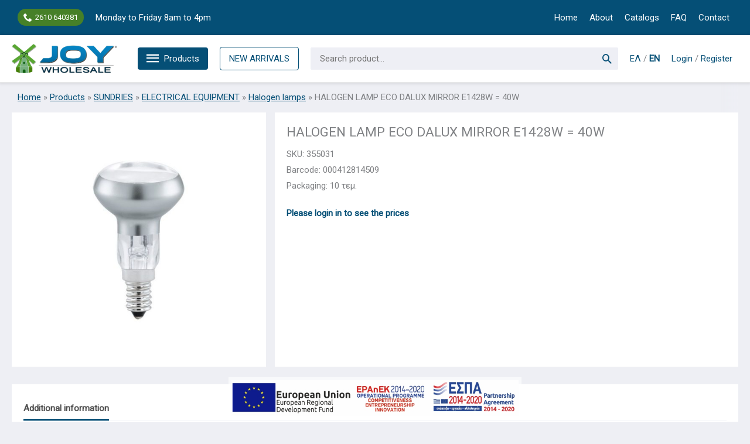

--- FILE ---
content_type: text/html; charset=UTF-8
request_url: https://en.joy.com.gr/product/lampa-alogonou-eco-dalux-kathreptou-e14-28w40w/
body_size: 56883
content:
<!DOCTYPE html>
<html lang="en-US">
<head>
<meta charset="UTF-8">
<meta name="viewport" content="width=device-width, initial-scale=1">
	<link rel="profile" href="https://gmpg.org/xfn/11"> 
	<meta name='robots' content='noindex, nofollow' />
	<style>img:is([sizes="auto" i], [sizes^="auto," i]) { contain-intrinsic-size: 3000px 1500px }</style>
	
	<!-- This site is optimized with the Yoast SEO plugin v26.7 - https://yoast.com/wordpress/plugins/seo/ -->
	<title>HALOGEN LAMP ECO DALUX MIRROR E1428W = 40W - JOY Wholesale</title>
	<meta property="og:locale" content="en_US" />
	<meta property="og:type" content="article" />
	<meta property="og:title" content="HALOGEN LAMP ECO DALUX MIRROR E1428W = 40W - JOY Wholesale" />
	<meta property="og:url" content="https://en.joy.com.gr/product/lampa-alogonou-eco-dalux-kathreptou-e14-28w40w/" />
	<meta property="og:site_name" content="JOY Wholesale" />
	<meta property="article:publisher" content="https://www.facebook.com/joy.com.gr" />
	<meta property="article:modified_time" content="2022-09-13T18:01:29+00:00" />
	<meta property="og:image" content="https://en.joy.com.gr/wp-content/uploads/2021/08/355031@01.jpg" />
	<meta property="og:image:width" content="900" />
	<meta property="og:image:height" content="900" />
	<meta property="og:image:type" content="image/jpeg" />
	<meta name="twitter:card" content="summary_large_image" />
	<script type="application/ld+json" class="yoast-schema-graph">{"@context":"https://schema.org","@graph":[{"@type":"WebPage","@id":"https://en.joy.com.gr/product/lampa-alogonou-eco-dalux-kathreptou-e14-28w40w/","url":"https://en.joy.com.gr/product/lampa-alogonou-eco-dalux-kathreptou-e14-28w40w/","name":"HALOGEN LAMP ECO DALUX MIRROR E1428W = 40W - JOY Wholesale","isPartOf":{"@id":"https://en.joy.com.gr/#website"},"primaryImageOfPage":{"@id":"https://en.joy.com.gr/product/lampa-alogonou-eco-dalux-kathreptou-e14-28w40w/#primaryimage"},"image":{"@id":"https://en.joy.com.gr/product/lampa-alogonou-eco-dalux-kathreptou-e14-28w40w/#primaryimage"},"thumbnailUrl":"https://en.joy.com.gr/wp-content/uploads/2021/08/355031@01.jpg","datePublished":"2021-05-21T12:20:42+00:00","dateModified":"2022-09-13T18:01:29+00:00","breadcrumb":{"@id":"https://en.joy.com.gr/product/lampa-alogonou-eco-dalux-kathreptou-e14-28w40w/#breadcrumb"},"inLanguage":"en-US","potentialAction":[{"@type":"ReadAction","target":["https://en.joy.com.gr/product/lampa-alogonou-eco-dalux-kathreptou-e14-28w40w/"]}]},{"@type":"ImageObject","inLanguage":"en-US","@id":"https://en.joy.com.gr/product/lampa-alogonou-eco-dalux-kathreptou-e14-28w40w/#primaryimage","url":"https://en.joy.com.gr/wp-content/uploads/2021/08/355031@01.jpg","contentUrl":"https://en.joy.com.gr/wp-content/uploads/2021/08/355031@01.jpg","width":900,"height":900,"caption":"ΛΑΜΠΑ ΑΛΟΓΟΝΟΥ ECO DALUX ΚΑΘΡΕΠΤΟΥ E14 28W=40W"},{"@type":"BreadcrumbList","@id":"https://en.joy.com.gr/product/lampa-alogonou-eco-dalux-kathreptou-e14-28w40w/#breadcrumb","itemListElement":[{"@type":"ListItem","position":1,"name":"Home","item":"https://en.joy.com.gr/"},{"@type":"ListItem","position":2,"name":"Products","item":"https://en.joy.com.gr/shop/"},{"@type":"ListItem","position":3,"name":"SUNDRIES","item":"https://en.joy.com.gr/product-category/psilika/"},{"@type":"ListItem","position":4,"name":"ELECTRICAL EQUIPMENT","item":"https://en.joy.com.gr/product-category/psilika/hlektrologiko-yliko/"},{"@type":"ListItem","position":5,"name":"Halogen lamps","item":"https://en.joy.com.gr/product-category/psilika/hlektrologiko-yliko/lamphres-alogonou/"},{"@type":"ListItem","position":6,"name":"HALOGEN LAMP ECO DALUX MIRROR E1428W = 40W"}]},{"@type":"WebSite","@id":"https://en.joy.com.gr/#website","url":"https://en.joy.com.gr/","name":"JOY Wholesale","description":"","publisher":{"@id":"https://en.joy.com.gr/#organization"},"potentialAction":[{"@type":"SearchAction","target":{"@type":"EntryPoint","urlTemplate":"https://en.joy.com.gr/?s={search_term_string}"},"query-input":{"@type":"PropertyValueSpecification","valueRequired":true,"valueName":"search_term_string"}}],"inLanguage":"en-US"},{"@type":"Organization","@id":"https://en.joy.com.gr/#organization","name":"JOY Χονδρική","url":"https://en.joy.com.gr/","logo":{"@type":"ImageObject","inLanguage":"en-US","@id":"https://en.joy.com.gr/#/schema/logo/image/","url":"https://en.joy.com.gr/wp-content/uploads/2021/09/logo-joy.png","contentUrl":"https://en.joy.com.gr/wp-content/uploads/2021/09/logo-joy.png","width":1200,"height":342,"caption":"JOY Χονδρική"},"image":{"@id":"https://en.joy.com.gr/#/schema/logo/image/"},"sameAs":["https://www.facebook.com/joy.com.gr"]}]}</script>
	<!-- / Yoast SEO plugin. -->


<link rel='dns-prefetch' href='//www.google.com' />
<link rel='dns-prefetch' href='//fonts.googleapis.com' />
<link rel="alternate" type="application/rss+xml" title="JOY Wholesale &raquo; Feed" href="https://en.joy.com.gr/feed/" />
<link rel='stylesheet' id='wp-block-library-css' href='https://en.joy.com.gr/wp-includes/css/dist/block-library/style.min.css?ver=6.8.3' media='all' />
<link rel='stylesheet' id='astra-bb-builder-css' href='https://en.joy.com.gr/wp-content/themes/astra/assets/css/minified/compatibility/page-builder/bb-plugin.min.css?ver=4.11.14' media='all' />
<link rel='stylesheet' id='astra-theme-css-css' href='https://en.joy.com.gr/wp-content/themes/astra/assets/css/minified/frontend.min.css?ver=4.11.14' media='all' />
<style id='astra-theme-css-inline-css'>
.ast-no-sidebar .entry-content .alignfull {margin-left: calc( -50vw + 50%);margin-right: calc( -50vw + 50%);max-width: 100vw;width: 100vw;}.ast-no-sidebar .entry-content .alignwide {margin-left: calc(-41vw + 50%);margin-right: calc(-41vw + 50%);max-width: unset;width: unset;}.ast-no-sidebar .entry-content .alignfull .alignfull,.ast-no-sidebar .entry-content .alignfull .alignwide,.ast-no-sidebar .entry-content .alignwide .alignfull,.ast-no-sidebar .entry-content .alignwide .alignwide,.ast-no-sidebar .entry-content .wp-block-column .alignfull,.ast-no-sidebar .entry-content .wp-block-column .alignwide{width: 100%;margin-left: auto;margin-right: auto;}.wp-block-gallery,.blocks-gallery-grid {margin: 0;}.wp-block-separator {max-width: 100px;}.wp-block-separator.is-style-wide,.wp-block-separator.is-style-dots {max-width: none;}.entry-content .has-2-columns .wp-block-column:first-child {padding-right: 10px;}.entry-content .has-2-columns .wp-block-column:last-child {padding-left: 10px;}@media (max-width: 782px) {.entry-content .wp-block-columns .wp-block-column {flex-basis: 100%;}.entry-content .has-2-columns .wp-block-column:first-child {padding-right: 0;}.entry-content .has-2-columns .wp-block-column:last-child {padding-left: 0;}}body .entry-content .wp-block-latest-posts {margin-left: 0;}body .entry-content .wp-block-latest-posts li {list-style: none;}.ast-no-sidebar .ast-container .entry-content .wp-block-latest-posts {margin-left: 0;}.ast-header-break-point .entry-content .alignwide {margin-left: auto;margin-right: auto;}.entry-content .blocks-gallery-item img {margin-bottom: auto;}.wp-block-pullquote {border-top: 4px solid #555d66;border-bottom: 4px solid #555d66;color: #40464d;}:root{--ast-post-nav-space:0;--ast-container-default-xlg-padding:6.67em;--ast-container-default-lg-padding:5.67em;--ast-container-default-slg-padding:4.34em;--ast-container-default-md-padding:3.34em;--ast-container-default-sm-padding:6.67em;--ast-container-default-xs-padding:2.4em;--ast-container-default-xxs-padding:1.4em;--ast-code-block-background:#EEEEEE;--ast-comment-inputs-background:#FAFAFA;--ast-normal-container-width:1360px;--ast-narrow-container-width:750px;--ast-blog-title-font-weight:normal;--ast-blog-meta-weight:inherit;--ast-global-color-primary:var(--ast-global-color-5);--ast-global-color-secondary:var(--ast-global-color-4);--ast-global-color-alternate-background:var(--ast-global-color-7);--ast-global-color-subtle-background:var(--ast-global-color-6);--ast-bg-style-guide:#F8FAFC;--ast-shadow-style-guide:0px 0px 4px 0 #00000057;--ast-global-dark-bg-style:#fff;--ast-global-dark-lfs:#fbfbfb;--ast-widget-bg-color:#fafafa;--ast-wc-container-head-bg-color:#fbfbfb;--ast-title-layout-bg:#eeeeee;--ast-search-border-color:#e7e7e7;--ast-lifter-hover-bg:#e6e6e6;--ast-gallery-block-color:#000;--srfm-color-input-label:var(--ast-global-color-2);}html{font-size:93.75%;}a,.page-title{color:var(--ast-global-color-0);}a:hover,a:focus{color:var(--ast-global-color-1);}body,button,input,select,textarea,.ast-button,.ast-custom-button{font-family:'Roboto',sans-serif;font-weight:400;font-size:15px;font-size:1rem;}blockquote{color:var(--ast-global-color-1);}h1,h2,h3,h4,h5,h6,.entry-content :where(h1,h2,h3,h4,h5,h6),.site-title,.site-title a{font-family:'Open Sans',sans-serif;font-weight:400;}.site-title{font-size:35px;font-size:2.3333333333333rem;display:none;}header .custom-logo-link img{max-width:180px;width:180px;}.astra-logo-svg{width:180px;}.site-header .site-description{font-size:15px;font-size:1rem;display:none;}.entry-title{font-size:30px;font-size:2rem;}.archive .ast-article-post .ast-article-inner,.blog .ast-article-post .ast-article-inner,.archive .ast-article-post .ast-article-inner:hover,.blog .ast-article-post .ast-article-inner:hover{overflow:hidden;}h1,.entry-content :where(h1){font-size:40px;font-size:2.6666666666667rem;font-family:'Open Sans',sans-serif;line-height:1.4em;}h2,.entry-content :where(h2){font-size:30px;font-size:2rem;font-family:'Open Sans',sans-serif;line-height:1.3em;}h3,.entry-content :where(h3){font-size:25px;font-size:1.6666666666667rem;font-family:'Open Sans',sans-serif;line-height:1.3em;}h4,.entry-content :where(h4){font-size:20px;font-size:1.3333333333333rem;line-height:1.2em;font-family:'Open Sans',sans-serif;}h5,.entry-content :where(h5){font-size:18px;font-size:1.2rem;line-height:1.2em;font-family:'Open Sans',sans-serif;}h6,.entry-content :where(h6){font-size:15px;font-size:1rem;line-height:1.25em;font-family:'Open Sans',sans-serif;}::selection{background-color:var(--ast-global-color-0);color:#ffffff;}body,h1,h2,h3,h4,h5,h6,.entry-title a,.entry-content :where(h1,h2,h3,h4,h5,h6){color:var(--ast-global-color-1);}.tagcloud a:hover,.tagcloud a:focus,.tagcloud a.current-item{color:#ffffff;border-color:var(--ast-global-color-0);background-color:var(--ast-global-color-0);}input:focus,input[type="text"]:focus,input[type="email"]:focus,input[type="url"]:focus,input[type="password"]:focus,input[type="reset"]:focus,input[type="search"]:focus,textarea:focus{border-color:var(--ast-global-color-0);}input[type="radio"]:checked,input[type=reset],input[type="checkbox"]:checked,input[type="checkbox"]:hover:checked,input[type="checkbox"]:focus:checked,input[type=range]::-webkit-slider-thumb{border-color:var(--ast-global-color-0);background-color:var(--ast-global-color-0);box-shadow:none;}.site-footer a:hover + .post-count,.site-footer a:focus + .post-count{background:var(--ast-global-color-0);border-color:var(--ast-global-color-0);}.single .nav-links .nav-previous,.single .nav-links .nav-next{color:var(--ast-global-color-0);}.entry-meta,.entry-meta *{line-height:1.45;color:var(--ast-global-color-0);}.entry-meta a:not(.ast-button):hover,.entry-meta a:not(.ast-button):hover *,.entry-meta a:not(.ast-button):focus,.entry-meta a:not(.ast-button):focus *,.page-links > .page-link,.page-links .page-link:hover,.post-navigation a:hover{color:var(--ast-global-color-1);}#cat option,.secondary .calendar_wrap thead a,.secondary .calendar_wrap thead a:visited{color:var(--ast-global-color-0);}.secondary .calendar_wrap #today,.ast-progress-val span{background:var(--ast-global-color-0);}.secondary a:hover + .post-count,.secondary a:focus + .post-count{background:var(--ast-global-color-0);border-color:var(--ast-global-color-0);}.calendar_wrap #today > a{color:#ffffff;}.page-links .page-link,.single .post-navigation a{color:var(--ast-global-color-0);}.ast-search-menu-icon .search-form button.search-submit{padding:0 4px;}.ast-search-menu-icon form.search-form{padding-right:0;}.ast-search-menu-icon.slide-search input.search-field{width:0;}.ast-header-search .ast-search-menu-icon.ast-dropdown-active .search-form,.ast-header-search .ast-search-menu-icon.ast-dropdown-active .search-field:focus{border-color:var(--ast-global-color-0);}.search-form input.search-field:focus{outline:none;}.widget-title,.widget .wp-block-heading{font-size:21px;font-size:1.4rem;color:var(--ast-global-color-1);}.single .ast-author-details .author-title{color:var(--ast-global-color-1);}input:focus,input[type="text"]:focus,input[type="email"]:focus,input[type="url"]:focus,input[type="password"]:focus,input[type="reset"]:focus,input[type="search"]:focus,input[type="number"]:focus,textarea:focus,.wp-block-search__input:focus,[data-section="section-header-mobile-trigger"] .ast-button-wrap .ast-mobile-menu-trigger-minimal:focus,.ast-mobile-popup-drawer.active .menu-toggle-close:focus,.woocommerce-ordering select.orderby:focus,#ast-scroll-top:focus,#coupon_code:focus,.woocommerce-page #comment:focus,.woocommerce #reviews #respond input#submit:focus,.woocommerce a.add_to_cart_button:focus,.woocommerce .button.single_add_to_cart_button:focus,.woocommerce .woocommerce-cart-form button:focus,.woocommerce .woocommerce-cart-form__cart-item .quantity .qty:focus,.woocommerce .woocommerce-billing-fields .woocommerce-billing-fields__field-wrapper .woocommerce-input-wrapper > .input-text:focus,.woocommerce #order_comments:focus,.woocommerce #place_order:focus,.woocommerce .woocommerce-address-fields .woocommerce-address-fields__field-wrapper .woocommerce-input-wrapper > .input-text:focus,.woocommerce .woocommerce-MyAccount-content form button:focus,.woocommerce .woocommerce-MyAccount-content .woocommerce-EditAccountForm .woocommerce-form-row .woocommerce-Input.input-text:focus,.woocommerce .ast-woocommerce-container .woocommerce-pagination ul.page-numbers li a:focus,body #content .woocommerce form .form-row .select2-container--default .select2-selection--single:focus,#ast-coupon-code:focus,.woocommerce.woocommerce-js .quantity input[type=number]:focus,.woocommerce-js .woocommerce-mini-cart-item .quantity input[type=number]:focus,.woocommerce p#ast-coupon-trigger:focus,.ast-search-menu-icon.slide-search a:focus-visible:focus-visible,.astra-search-icon:focus-visible,#close:focus-visible,a:focus-visible,.ast-menu-toggle:focus-visible,.site .skip-link:focus-visible,.wp-block-loginout input:focus-visible,.wp-block-search.wp-block-search__button-inside .wp-block-search__inside-wrapper,.ast-header-navigation-arrow:focus-visible,.woocommerce .wc-proceed-to-checkout > .checkout-button:focus-visible,.woocommerce .woocommerce-MyAccount-navigation ul li a:focus-visible,.ast-orders-table__row .ast-orders-table__cell:focus-visible,.woocommerce .woocommerce-order-details .order-again > .button:focus-visible,.woocommerce .woocommerce-message a.button.wc-forward:focus-visible,.woocommerce #minus_qty:focus-visible,.woocommerce #plus_qty:focus-visible,a#ast-apply-coupon:focus-visible,.woocommerce .woocommerce-info a:focus-visible,.woocommerce .astra-shop-summary-wrap a:focus-visible,.woocommerce a.wc-forward:focus-visible,#ast-apply-coupon:focus-visible,.woocommerce-js .woocommerce-mini-cart-item a.remove:focus-visible,#close:focus-visible,.button.search-submit:focus-visible,#search_submit:focus,.normal-search:focus-visible,.ast-header-account-wrap:focus-visible,.woocommerce .ast-on-card-button.ast-quick-view-trigger:focus,.astra-cart-drawer-close:focus,.ast-single-variation:focus,.ast-woocommerce-product-gallery__image:focus,.ast-button:focus,.woocommerce-product-gallery--with-images [data-controls="prev"]:focus-visible,.woocommerce-product-gallery--with-images [data-controls="next"]:focus-visible{outline-style:none;}.ast-logo-title-inline .site-logo-img{padding-right:1em;}.site-logo-img img{ transition:all 0.2s linear;}body .ast-oembed-container *{position:absolute;top:0;width:100%;height:100%;left:0;}body .wp-block-embed-pocket-casts .ast-oembed-container *{position:unset;}.ast-single-post-featured-section + article {margin-top: 2em;}.site-content .ast-single-post-featured-section img {width: 100%;overflow: hidden;object-fit: cover;}.site > .ast-single-related-posts-container {margin-top: 0;}@media (min-width: 922px) {.ast-desktop .ast-container--narrow {max-width: var(--ast-narrow-container-width);margin: 0 auto;}}@media (max-width:921.9px){#ast-desktop-header{display:none;}}@media (min-width:922px){#ast-mobile-header{display:none;}}.ast-site-header-cart .cart-container,.ast-edd-site-header-cart .ast-edd-cart-container {transition: all 0.2s linear;}.ast-site-header-cart .ast-woo-header-cart-info-wrap,.ast-edd-site-header-cart .ast-edd-header-cart-info-wrap {padding: 0 6px 0 2px;font-weight: 600;line-height: 2.7;display: inline-block;}.ast-site-header-cart i.astra-icon {font-size: 20px;font-size: 1.3em;font-style: normal;font-weight: normal;position: relative;padding: 0 2px;}.ast-site-header-cart i.astra-icon.no-cart-total:after,.ast-header-break-point.ast-header-custom-item-outside .ast-edd-header-cart-info-wrap,.ast-header-break-point.ast-header-custom-item-outside .ast-woo-header-cart-info-wrap {display: none;}.ast-site-header-cart.ast-menu-cart-fill i.astra-icon,.ast-edd-site-header-cart.ast-edd-menu-cart-fill span.astra-icon {font-size: 1.1em;}.astra-cart-drawer {position: fixed;display: block;visibility: hidden;overflow: auto;-webkit-overflow-scrolling: touch;z-index: 10000;background-color: var(--ast-global-color-primary,var(--ast-global-color-5));transform: translate3d(0,0,0);opacity: 0;will-change: transform;transition: 0.25s ease;}.woocommerce-mini-cart {position: relative;}.woocommerce-mini-cart::before {content: "";transition: .3s;}.woocommerce-mini-cart.ajax-mini-cart-qty-loading::before {position: absolute;top: 0;left: 0;right: 0;width: 100%;height: 100%;z-index: 5;background-color: var(--ast-global-color-primary,var(--ast-global-color-5));opacity: .5;}.astra-cart-drawer {width: 460px;height: 100%;left: 100%;top: 0px;opacity: 1;transform: translate3d(0%,0,0);}.astra-cart-drawer .astra-cart-drawer-header {position: absolute;width: 100%;text-align: left;text-transform: inherit;font-weight: 500;border-bottom: 1px solid var(--ast-border-color);padding: 1.34em;line-height: 1;z-index: 1;max-height: 3.5em;}.astra-cart-drawer .astra-cart-drawer-header .astra-cart-drawer-title {color: var(--ast-global-color-2);}.astra-cart-drawer .astra-cart-drawer-close .ast-close-svg {width: 22px;height: 22px;}.astra-cart-drawer .astra-cart-drawer-content,.astra-cart-drawer .astra-cart-drawer-content .widget_shopping_cart,.astra-cart-drawer .astra-cart-drawer-content .widget_shopping_cart_content {height: 100%;}.astra-cart-drawer .astra-cart-drawer-content {padding-top: 3.5em;}.astra-cart-drawer .ast-mini-cart-price-wrap .multiply-symbol{padding: 0 0.5em;}.astra-cart-drawer .astra-cart-drawer-content .woocommerce-mini-cart-item .ast-mini-cart-price-wrap {float: right;margin-top: 0.5em;max-width: 50%;}.astra-cart-drawer .astra-cart-drawer-content .woocommerce-mini-cart-item .variation {margin-top: 0.5em;margin-bottom: 0.5em;}.astra-cart-drawer .astra-cart-drawer-content .woocommerce-mini-cart-item .variation dt {font-weight: 500;}.astra-cart-drawer .astra-cart-drawer-content .widget_shopping_cart_content {display: flex;flex-direction: column;overflow: hidden;}.astra-cart-drawer .astra-cart-drawer-content .widget_shopping_cart_content ul li {min-height: 60px;}.woocommerce-js .astra-cart-drawer .astra-cart-drawer-content .woocommerce-mini-cart__total {display: flex;justify-content: space-between;padding: 0.7em 1.34em;margin-bottom: 0;}.woocommerce-js .astra-cart-drawer .astra-cart-drawer-content .woocommerce-mini-cart__total strong,.woocommerce-js .astra-cart-drawer .astra-cart-drawer-content .woocommerce-mini-cart__total .amount {width: 50%;}.astra-cart-drawer .astra-cart-drawer-content .woocommerce-mini-cart {padding: 1.3em;flex: 1;overflow: auto;}.astra-cart-drawer .astra-cart-drawer-content .woocommerce-mini-cart a.remove {width: 20px;height: 20px;line-height: 16px;}.astra-cart-drawer .astra-cart-drawer-content .woocommerce-mini-cart__total {padding: 1em 1.5em;margin: 0;text-align: center;}.astra-cart-drawer .astra-cart-drawer-content .woocommerce-mini-cart__buttons {padding: 1.34em;text-align: center;margin-bottom: 0;}.astra-cart-drawer .astra-cart-drawer-content .woocommerce-mini-cart__buttons .button.checkout {margin-right: 0;}.astra-cart-drawer .astra-cart-drawer-content .woocommerce-mini-cart__buttons a{width: 100%;}.woocommerce-js .astra-cart-drawer .astra-cart-drawer-content .woocommerce-mini-cart__buttons a:nth-last-child(1) {margin-bottom: 0;}.astra-cart-drawer .astra-cart-drawer-content .edd-cart-item {padding: .5em 2.6em .5em 1.5em;}.astra-cart-drawer .astra-cart-drawer-content .edd-cart-item .edd-remove-from-cart::after {width: 20px;height: 20px;line-height: 16px;}.astra-cart-drawer .astra-cart-drawer-content .edd-cart-number-of-items {padding: 1em 1.5em 1em 1.5em;margin-bottom: 0;text-align: center;}.astra-cart-drawer .astra-cart-drawer-content .edd_total {padding: .5em 1.5em;margin: 0;text-align: center;}.astra-cart-drawer .astra-cart-drawer-content .cart_item.edd_checkout {padding: 1em 1.5em 0;text-align: center;margin-top: 0;}.astra-cart-drawer .widget_shopping_cart_content > .woocommerce-mini-cart__empty-message {display: none;}.astra-cart-drawer .woocommerce-mini-cart__empty-message,.astra-cart-drawer .cart_item.empty {text-align: center;margin-top: 10px;}body.admin-bar .astra-cart-drawer {padding-top: 32px;}@media (max-width: 782px) {body.admin-bar .astra-cart-drawer {padding-top: 46px;}}.ast-mobile-cart-active body.ast-hfb-header {overflow: hidden;}.ast-mobile-cart-active .astra-mobile-cart-overlay {opacity: 1;cursor: pointer;visibility: visible;z-index: 999;}.ast-mini-cart-empty-wrap {display: flex;flex-wrap: wrap;height: 100%;align-items: flex-end;}.ast-mini-cart-empty-wrap > * {width: 100%;}.astra-cart-drawer-content .ast-mini-cart-empty {height: 100%;display: flex;flex-direction: column;justify-content: space-between;text-align: center;}.astra-cart-drawer-content .ast-mini-cart-empty .ast-mini-cart-message {display: flex;align-items: center;justify-content: center;height: 100%;padding: 1.34em;}@media (min-width: 546px) {.astra-cart-drawer .astra-cart-drawer-content.ast-large-view .woocommerce-mini-cart__buttons {display: flex;}.woocommerce-js .astra-cart-drawer .astra-cart-drawer-content.ast-large-view .woocommerce-mini-cart__buttons a,.woocommerce-js .astra-cart-drawer .astra-cart-drawer-content.ast-large-view .woocommerce-mini-cart__buttons a.checkout {margin-top: 0;margin-bottom: 0;}}.ast-site-header-cart .cart-container:focus-visible {display: inline-block;}.ast-site-header-cart i.astra-icon:after {content: attr(data-cart-total);position: absolute;font-family: 'Roboto',sans-serif;font-style: normal;top: -10px;right: -12px;font-weight: bold;box-shadow: 1px 1px 3px 0px rgba(0,0,0,0.3);font-size: 11px;padding-left: 0px;padding-right: 1px;line-height: 17px;letter-spacing: -.5px;height: 18px;min-width: 18px;border-radius: 99px;text-align: center;z-index: 3;}li.woocommerce-custom-menu-item .ast-site-header-cart i.astra-icon:after,li.edd-custom-menu-item .ast-edd-site-header-cart span.astra-icon:after {padding-left: 2px;}.astra-cart-drawer .astra-cart-drawer-close {position: absolute;top: 0.5em;right: 0;border: none;margin: 0;padding: .6em 1em .4em;color: var(--ast-global-color-2);background-color: transparent;}.astra-mobile-cart-overlay {background-color: rgba(0,0,0,0.4);position: fixed;top: 0;right: 0;bottom: 0;left: 0;visibility: hidden;opacity: 0;transition: opacity 0.2s ease-in-out;}.astra-cart-drawer .astra-cart-drawer-content .edd-cart-item .edd-remove-from-cart {right: 1.2em;}.ast-header-break-point.ast-woocommerce-cart-menu.ast-hfb-header .ast-cart-menu-wrap,.ast-header-break-point.ast-hfb-header .ast-cart-menu-wrap,.ast-header-break-point .ast-edd-site-header-cart-wrap .ast-edd-cart-menu-wrap {width: auto;height: 2em;font-size: 1.4em;line-height: 2;vertical-align: middle;text-align: right;}.woocommerce-js .astra-cart-drawer .astra-cart-drawer-content .woocommerce-mini-cart__buttons .button:not(.checkout):not(.ast-continue-shopping) {margin-right: 10px;}.woocommerce-js .astra-cart-drawer .astra-cart-drawer-content .woocommerce-mini-cart__buttons .button:not(.checkout):not(.ast-continue-shopping),.ast-site-header-cart .widget_shopping_cart .buttons .button:not(.checkout),.ast-site-header-cart .ast-site-header-cart-data .ast-mini-cart-empty .woocommerce-mini-cart__buttons a.button {background-color: transparent;border-style: solid;border-width: 1px;border-color: #054f76;color: #054f76;}.woocommerce-js .astra-cart-drawer .astra-cart-drawer-content .woocommerce-mini-cart__buttons .button:not(.checkout):not(.ast-continue-shopping):hover,.ast-site-header-cart .widget_shopping_cart .buttons .button:not(.checkout):hover {border-color: #5aa434;color: #5aa434;}.woocommerce-js .astra-cart-drawer .astra-cart-drawer-content .woocommerce-mini-cart__buttons a.checkout {margin-left: 0;margin-top: 10px;border-style: solid;border-width: 2px;border-color: #054f76;}.woocommerce-js .astra-cart-drawer .astra-cart-drawer-content .woocommerce-mini-cart__buttons a.checkout:hover {border-color: #5aa434;}.woocommerce-js .astra-cart-drawer .astra-cart-drawer-content .woocommerce-mini-cart__total strong{padding-right: .5em;text-align: left;font-weight: 500;}.woocommerce-js .astra-cart-drawer .astra-cart-drawer-content .woocommerce-mini-cart__total .amount{text-align: right;}.astra-cart-drawer.active {transform: translate3d(-100%,0,0);visibility: visible;}.ast-site-header-cart.ast-menu-cart-outline .ast-cart-menu-wrap,.ast-site-header-cart.ast-menu-cart-fill .ast-cart-menu-wrap,.ast-edd-site-header-cart.ast-edd-menu-cart-outline .ast-edd-cart-menu-wrap,.ast-edd-site-header-cart.ast-edd-menu-cart-fill .ast-edd-cart-menu-wrap {line-height: 1.8;}.ast-site-header-cart .cart-container *,.ast-edd-site-header-cart .ast-edd-cart-container * {transition: all 0s linear;}@media (max-width:921px){.astra-cart-drawer.active{width:80%;}}@media (max-width:544px){.astra-cart-drawer.active{width:100%;}}@media( max-width: 420px ) {.single .nav-links .nav-previous,.single .nav-links .nav-next {width: 100%;text-align: center;}}.wp-block-buttons.aligncenter{justify-content:center;}@media (max-width:921px){.ast-theme-transparent-header #primary,.ast-theme-transparent-header #secondary{padding:0;}}@media (max-width:921px){.ast-plain-container.ast-no-sidebar #primary{padding:0;}}.ast-plain-container.ast-no-sidebar #primary{margin-top:0;margin-bottom:0;}@media (min-width:1200px){.wp-block-group .has-background{padding:20px;}}@media (min-width:1200px){.ast-plain-container.ast-no-sidebar .entry-content .alignwide .wp-block-cover__inner-container,.ast-plain-container.ast-no-sidebar .entry-content .alignfull .wp-block-cover__inner-container{width:1400px;}}@media (min-width:1200px){.wp-block-cover-image.alignwide .wp-block-cover__inner-container,.wp-block-cover.alignwide .wp-block-cover__inner-container,.wp-block-cover-image.alignfull .wp-block-cover__inner-container,.wp-block-cover.alignfull .wp-block-cover__inner-container{width:100%;}}.wp-block-columns{margin-bottom:unset;}.wp-block-image.size-full{margin:2rem 0;}.wp-block-separator.has-background{padding:0;}.wp-block-gallery{margin-bottom:1.6em;}.wp-block-group{padding-top:4em;padding-bottom:4em;}.wp-block-group__inner-container .wp-block-columns:last-child,.wp-block-group__inner-container :last-child,.wp-block-table table{margin-bottom:0;}.blocks-gallery-grid{width:100%;}.wp-block-navigation-link__content{padding:5px 0;}.wp-block-group .wp-block-group .has-text-align-center,.wp-block-group .wp-block-column .has-text-align-center{max-width:100%;}.has-text-align-center{margin:0 auto;}@media (min-width:1200px){.wp-block-cover__inner-container,.alignwide .wp-block-group__inner-container,.alignfull .wp-block-group__inner-container{max-width:1200px;margin:0 auto;}.wp-block-group.alignnone,.wp-block-group.aligncenter,.wp-block-group.alignleft,.wp-block-group.alignright,.wp-block-group.alignwide,.wp-block-columns.alignwide{margin:2rem 0 1rem 0;}}@media (max-width:1200px){.wp-block-group{padding:3em;}.wp-block-group .wp-block-group{padding:1.5em;}.wp-block-columns,.wp-block-column{margin:1rem 0;}}@media (min-width:921px){.wp-block-columns .wp-block-group{padding:2em;}}@media (max-width:544px){.wp-block-cover-image .wp-block-cover__inner-container,.wp-block-cover .wp-block-cover__inner-container{width:unset;}.wp-block-cover,.wp-block-cover-image{padding:2em 0;}.wp-block-group,.wp-block-cover{padding:2em;}.wp-block-media-text__media img,.wp-block-media-text__media video{width:unset;max-width:100%;}.wp-block-media-text.has-background .wp-block-media-text__content{padding:1em;}}.wp-block-image.aligncenter{margin-left:auto;margin-right:auto;}.wp-block-table.aligncenter{margin-left:auto;margin-right:auto;}@media (min-width:544px){.entry-content .wp-block-media-text.has-media-on-the-right .wp-block-media-text__content{padding:0 8% 0 0;}.entry-content .wp-block-media-text .wp-block-media-text__content{padding:0 0 0 8%;}.ast-plain-container .site-content .entry-content .has-custom-content-position.is-position-bottom-left > *,.ast-plain-container .site-content .entry-content .has-custom-content-position.is-position-bottom-right > *,.ast-plain-container .site-content .entry-content .has-custom-content-position.is-position-top-left > *,.ast-plain-container .site-content .entry-content .has-custom-content-position.is-position-top-right > *,.ast-plain-container .site-content .entry-content .has-custom-content-position.is-position-center-right > *,.ast-plain-container .site-content .entry-content .has-custom-content-position.is-position-center-left > *{margin:0;}}@media (max-width:544px){.entry-content .wp-block-media-text .wp-block-media-text__content{padding:8% 0;}.wp-block-media-text .wp-block-media-text__media img{width:auto;max-width:100%;}}.wp-block-buttons .wp-block-button.is-style-outline .wp-block-button__link.wp-element-button,.ast-outline-button,.wp-block-uagb-buttons-child .uagb-buttons-repeater.ast-outline-button{border-color:#054f76;border-top-width:2px;border-right-width:2px;border-bottom-width:2px;border-left-width:2px;font-family:inherit;font-weight:inherit;line-height:1em;border-top-left-radius:4px;border-top-right-radius:4px;border-bottom-right-radius:4px;border-bottom-left-radius:4px;}.wp-block-button.is-style-outline .wp-block-button__link:hover,.wp-block-buttons .wp-block-button.is-style-outline .wp-block-button__link:focus,.wp-block-buttons .wp-block-button.is-style-outline > .wp-block-button__link:not(.has-text-color):hover,.wp-block-buttons .wp-block-button.wp-block-button__link.is-style-outline:not(.has-text-color):hover,.ast-outline-button:hover,.ast-outline-button:focus,.wp-block-uagb-buttons-child .uagb-buttons-repeater.ast-outline-button:hover,.wp-block-uagb-buttons-child .uagb-buttons-repeater.ast-outline-button:focus{background-color:#5aa434;}.wp-block-button .wp-block-button__link.wp-element-button.is-style-outline:not(.has-background),.wp-block-button.is-style-outline>.wp-block-button__link.wp-element-button:not(.has-background),.ast-outline-button{background-color:#054f76;}.entry-content[data-ast-blocks-layout] > figure{margin-bottom:1em;}@media (max-width:921px){.ast-left-sidebar #content > .ast-container{display:flex;flex-direction:column-reverse;width:100%;}.ast-separate-container .ast-article-post,.ast-separate-container .ast-article-single{padding:1.5em 2.14em;}.ast-author-box img.avatar{margin:20px 0 0 0;}}@media (min-width:922px){.ast-separate-container.ast-right-sidebar #primary,.ast-separate-container.ast-left-sidebar #primary{border:0;}.search-no-results.ast-separate-container #primary{margin-bottom:4em;}}.wp-block-button .wp-block-button__link{color:#ffffff;}.wp-block-button .wp-block-button__link:hover,.wp-block-button .wp-block-button__link:focus{color:#ffffff;background-color:#5aa434;border-color:#5aa434;}.wp-block-button .wp-block-button__link{border-top-width:0;border-right-width:0;border-left-width:0;border-bottom-width:0;border-color:#054f76;background-color:#054f76;color:#ffffff;font-family:inherit;font-weight:inherit;line-height:1em;border-top-left-radius:4px;border-top-right-radius:4px;border-bottom-right-radius:4px;border-bottom-left-radius:4px;padding-top:10px;padding-right:40px;padding-bottom:10px;padding-left:40px;}.menu-toggle,button,.ast-button,.ast-custom-button,.button,input#submit,input[type="button"],input[type="submit"],input[type="reset"]{border-style:solid;border-top-width:0;border-right-width:0;border-left-width:0;border-bottom-width:0;color:#ffffff;border-color:#054f76;background-color:#054f76;padding-top:10px;padding-right:40px;padding-bottom:10px;padding-left:40px;font-family:inherit;font-weight:inherit;line-height:1em;border-top-left-radius:4px;border-top-right-radius:4px;border-bottom-right-radius:4px;border-bottom-left-radius:4px;}button:focus,.menu-toggle:hover,button:hover,.ast-button:hover,.ast-custom-button:hover .button:hover,.ast-custom-button:hover ,input[type=reset]:hover,input[type=reset]:focus,input#submit:hover,input#submit:focus,input[type="button"]:hover,input[type="button"]:focus,input[type="submit"]:hover,input[type="submit"]:focus{color:#ffffff;background-color:#5aa434;border-color:#5aa434;}@media (max-width:921px){.ast-mobile-header-stack .main-header-bar .ast-search-menu-icon{display:inline-block;}.ast-header-break-point.ast-header-custom-item-outside .ast-mobile-header-stack .main-header-bar .ast-search-icon{margin:0;}.ast-comment-avatar-wrap img{max-width:2.5em;}.ast-comment-meta{padding:0 1.8888em 1.3333em;}.ast-separate-container .ast-comment-list li.depth-1{padding:1.5em 2.14em;}.ast-separate-container .comment-respond{padding:2em 2.14em;}}@media (min-width:544px){.ast-container{max-width:100%;}}@media (max-width:544px){.ast-separate-container .ast-article-post,.ast-separate-container .ast-article-single,.ast-separate-container .comments-title,.ast-separate-container .ast-archive-description{padding:1.5em 1em;}.ast-separate-container #content .ast-container{padding-left:0.54em;padding-right:0.54em;}.ast-separate-container .ast-comment-list .bypostauthor{padding:.5em;}.ast-search-menu-icon.ast-dropdown-active .search-field{width:170px;}} #ast-mobile-header .ast-site-header-cart-li a{pointer-events:none;}body,.ast-separate-container{background-color:#eeeff4;background-image:none;}.ast-no-sidebar.ast-separate-container .entry-content .alignfull {margin-left: -6.67em;margin-right: -6.67em;width: auto;}@media (max-width: 1200px) {.ast-no-sidebar.ast-separate-container .entry-content .alignfull {margin-left: -2.4em;margin-right: -2.4em;}}@media (max-width: 768px) {.ast-no-sidebar.ast-separate-container .entry-content .alignfull {margin-left: -2.14em;margin-right: -2.14em;}}@media (max-width: 544px) {.ast-no-sidebar.ast-separate-container .entry-content .alignfull {margin-left: -1em;margin-right: -1em;}}.ast-no-sidebar.ast-separate-container .entry-content .alignwide {margin-left: -20px;margin-right: -20px;}.ast-no-sidebar.ast-separate-container .entry-content .wp-block-column .alignfull,.ast-no-sidebar.ast-separate-container .entry-content .wp-block-column .alignwide {margin-left: auto;margin-right: auto;width: 100%;}@media (max-width:921px){.site-title{display:none;}.site-header .site-description{display:none;}h1,.entry-content :where(h1){font-size:30px;}h2,.entry-content :where(h2){font-size:25px;}h3,.entry-content :where(h3){font-size:20px;}}@media (max-width:544px){.site-title{display:none;}.site-header .site-description{display:none;}h1,.entry-content :where(h1){font-size:30px;}h2,.entry-content :where(h2){font-size:25px;}h3,.entry-content :where(h3){font-size:20px;}header .custom-logo-link img,.ast-header-break-point .site-branding img,.ast-header-break-point .custom-logo-link img{max-width:130px;width:130px;}.astra-logo-svg{width:130px;}.ast-header-break-point .site-logo-img .custom-mobile-logo-link img{max-width:130px;}}@media (max-width:921px){html{font-size:85.5%;}}@media (max-width:544px){html{font-size:85.5%;}}@media (min-width:922px){.ast-container{max-width:1400px;}}@font-face {font-family: "Astra";src: url(https://en.joy.com.gr/wp-content/themes/astra/assets/fonts/astra.woff) format("woff"),url(https://en.joy.com.gr/wp-content/themes/astra/assets/fonts/astra.ttf) format("truetype"),url(https://en.joy.com.gr/wp-content/themes/astra/assets/fonts/astra.svg#astra) format("svg");font-weight: normal;font-style: normal;font-display: fallback;}@media (min-width:922px){.main-header-menu .sub-menu .menu-item.ast-left-align-sub-menu:hover > .sub-menu,.main-header-menu .sub-menu .menu-item.ast-left-align-sub-menu.focus > .sub-menu{margin-left:-0px;}}.site .comments-area{padding-bottom:3em;}.footer-widget-area[data-section^="section-fb-html-"] .ast-builder-html-element{text-align:center;}.astra-icon-down_arrow::after {content: "\e900";font-family: Astra;}.astra-icon-close::after {content: "\e5cd";font-family: Astra;}.astra-icon-drag_handle::after {content: "\e25d";font-family: Astra;}.astra-icon-format_align_justify::after {content: "\e235";font-family: Astra;}.astra-icon-menu::after {content: "\e5d2";font-family: Astra;}.astra-icon-reorder::after {content: "\e8fe";font-family: Astra;}.astra-icon-search::after {content: "\e8b6";font-family: Astra;}.astra-icon-zoom_in::after {content: "\e56b";font-family: Astra;}.astra-icon-check-circle::after {content: "\e901";font-family: Astra;}.astra-icon-shopping-cart::after {content: "\f07a";font-family: Astra;}.astra-icon-shopping-bag::after {content: "\f290";font-family: Astra;}.astra-icon-shopping-basket::after {content: "\f291";font-family: Astra;}.astra-icon-circle-o::after {content: "\e903";font-family: Astra;}.astra-icon-certificate::after {content: "\e902";font-family: Astra;}blockquote {padding: 1.2em;}.ast-header-break-point .ast-mobile-header-wrap .ast-above-header-wrap .main-header-bar-navigation .inline-on-mobile .menu-item .menu-link,.ast-header-break-point .ast-mobile-header-wrap .ast-main-header-wrap .main-header-bar-navigation .inline-on-mobile .menu-item .menu-link,.ast-header-break-point .ast-mobile-header-wrap .ast-below-header-wrap .main-header-bar-navigation .inline-on-mobile .menu-item .menu-link {border: none;}.ast-header-break-point .ast-mobile-header-wrap .ast-above-header-wrap .main-header-bar-navigation .inline-on-mobile .menu-item-has-children > .ast-menu-toggle::before,.ast-header-break-point .ast-mobile-header-wrap .ast-main-header-wrap .main-header-bar-navigation .inline-on-mobile .menu-item-has-children > .ast-menu-toggle::before,.ast-header-break-point .ast-mobile-header-wrap .ast-below-header-wrap .main-header-bar-navigation .inline-on-mobile .menu-item-has-children > .ast-menu-toggle::before {font-size: .6rem;}.ast-header-break-point .ast-mobile-header-wrap .ast-flex.inline-on-mobile {flex-wrap: unset;}.ast-header-break-point .ast-mobile-header-wrap .ast-flex.inline-on-mobile .menu-item.ast-submenu-expanded > .sub-menu .menu-link {padding: .1em 1em;}.ast-header-break-point .ast-mobile-header-wrap .ast-flex.inline-on-mobile .menu-item.ast-submenu-expanded > .sub-menu > .menu-item .ast-menu-toggle::before {transform: rotate(-90deg);}.ast-header-break-point .ast-mobile-header-wrap .ast-flex.inline-on-mobile .menu-item.ast-submenu-expanded > .sub-menu > .menu-item.ast-submenu-expanded .ast-menu-toggle::before {transform: rotate(-270deg);}.ast-header-break-point .ast-mobile-header-wrap .ast-flex.inline-on-mobile .menu-item > .sub-menu > .menu-item .menu-link:before {content: none;}.ast-header-break-point .ast-mobile-header-wrap .ast-flex.inline-on-mobile {flex-wrap: unset;}.ast-header-break-point .ast-mobile-header-wrap .ast-flex.inline-on-mobile .menu-item.ast-submenu-expanded > .sub-menu .menu-link {padding: .1em 1em;}.ast-header-break-point .ast-mobile-header-wrap .ast-flex.inline-on-mobile .menu-item.ast-submenu-expanded > .sub-menu > .menu-item .ast-menu-toggle::before {transform: rotate(-90deg);}.ast-header-break-point .ast-mobile-header-wrap .ast-flex.inline-on-mobile .menu-item.ast-submenu-expanded > .sub-menu > .menu-item.ast-submenu-expanded .ast-menu-toggle::before {transform: rotate(-270deg);}.ast-header-break-point .ast-mobile-header-wrap .ast-flex.inline-on-mobile .menu-item > .sub-menu > .menu-item .menu-link:before {content: none;}.ast-header-break-point .inline-on-mobile .sub-menu {width: 150px;}.ast-header-break-point .ast-mobile-header-wrap .ast-flex.inline-on-mobile .menu-item.menu-item-has-children {margin-right: 10px;}.ast-header-break-point .ast-mobile-header-wrap .ast-flex.inline-on-mobile .menu-item.ast-submenu-expanded > .sub-menu {display: block;position: absolute;right: auto;left: 0;}.ast-header-break-point .ast-mobile-header-wrap .ast-flex.inline-on-mobile .menu-item.ast-submenu-expanded > .sub-menu .menu-item .ast-menu-toggle {padding: 0;right: 1em;}.ast-header-break-point .ast-mobile-header-wrap .ast-flex.inline-on-mobile .menu-item.ast-submenu-expanded > .sub-menu > .menu-item > .sub-menu {left: 100%;right: auto;}.ast-header-break-point .ast-mobile-header-wrap .ast-flex.inline-on-mobile .ast-menu-toggle {right: -15px;}.ast-header-break-point .ast-mobile-header-wrap .ast-flex.inline-on-mobile .menu-item.menu-item-has-children {margin-right: 10px;}.ast-header-break-point .ast-mobile-header-wrap .ast-flex.inline-on-mobile .menu-item.ast-submenu-expanded > .sub-menu {display: block;position: absolute;right: auto;left: 0;}.ast-header-break-point .ast-mobile-header-wrap .ast-flex.inline-on-mobile .menu-item.ast-submenu-expanded > .sub-menu > .menu-item > .sub-menu {left: 100%;right: auto;}.ast-header-break-point .ast-mobile-header-wrap .ast-flex.inline-on-mobile .ast-menu-toggle {right: -15px;}:root .has-ast-global-color-0-color{color:var(--ast-global-color-0);}:root .has-ast-global-color-0-background-color{background-color:var(--ast-global-color-0);}:root .wp-block-button .has-ast-global-color-0-color{color:var(--ast-global-color-0);}:root .wp-block-button .has-ast-global-color-0-background-color{background-color:var(--ast-global-color-0);}:root .has-ast-global-color-1-color{color:var(--ast-global-color-1);}:root .has-ast-global-color-1-background-color{background-color:var(--ast-global-color-1);}:root .wp-block-button .has-ast-global-color-1-color{color:var(--ast-global-color-1);}:root .wp-block-button .has-ast-global-color-1-background-color{background-color:var(--ast-global-color-1);}:root .has-ast-global-color-2-color{color:var(--ast-global-color-2);}:root .has-ast-global-color-2-background-color{background-color:var(--ast-global-color-2);}:root .wp-block-button .has-ast-global-color-2-color{color:var(--ast-global-color-2);}:root .wp-block-button .has-ast-global-color-2-background-color{background-color:var(--ast-global-color-2);}:root .has-ast-global-color-3-color{color:var(--ast-global-color-3);}:root .has-ast-global-color-3-background-color{background-color:var(--ast-global-color-3);}:root .wp-block-button .has-ast-global-color-3-color{color:var(--ast-global-color-3);}:root .wp-block-button .has-ast-global-color-3-background-color{background-color:var(--ast-global-color-3);}:root .has-ast-global-color-4-color{color:var(--ast-global-color-4);}:root .has-ast-global-color-4-background-color{background-color:var(--ast-global-color-4);}:root .wp-block-button .has-ast-global-color-4-color{color:var(--ast-global-color-4);}:root .wp-block-button .has-ast-global-color-4-background-color{background-color:var(--ast-global-color-4);}:root .has-ast-global-color-5-color{color:var(--ast-global-color-5);}:root .has-ast-global-color-5-background-color{background-color:var(--ast-global-color-5);}:root .wp-block-button .has-ast-global-color-5-color{color:var(--ast-global-color-5);}:root .wp-block-button .has-ast-global-color-5-background-color{background-color:var(--ast-global-color-5);}:root .has-ast-global-color-6-color{color:var(--ast-global-color-6);}:root .has-ast-global-color-6-background-color{background-color:var(--ast-global-color-6);}:root .wp-block-button .has-ast-global-color-6-color{color:var(--ast-global-color-6);}:root .wp-block-button .has-ast-global-color-6-background-color{background-color:var(--ast-global-color-6);}:root .has-ast-global-color-7-color{color:var(--ast-global-color-7);}:root .has-ast-global-color-7-background-color{background-color:var(--ast-global-color-7);}:root .wp-block-button .has-ast-global-color-7-color{color:var(--ast-global-color-7);}:root .wp-block-button .has-ast-global-color-7-background-color{background-color:var(--ast-global-color-7);}:root .has-ast-global-color-8-color{color:var(--ast-global-color-8);}:root .has-ast-global-color-8-background-color{background-color:var(--ast-global-color-8);}:root .wp-block-button .has-ast-global-color-8-color{color:var(--ast-global-color-8);}:root .wp-block-button .has-ast-global-color-8-background-color{background-color:var(--ast-global-color-8);}:root{--ast-global-color-0:#054f76;--ast-global-color-1:#3a3a3a;--ast-global-color-2:#555555;--ast-global-color-3:#888888;--ast-global-color-4:#ebebeb;--ast-global-color-5:#FFFFFF;--ast-global-color-6:#5aa434;--ast-global-color-7:#d40505;--ast-global-color-8:#000000;}:root {--ast-border-color : var(--ast-global-color-4);}.ast-breadcrumbs .trail-browse,.ast-breadcrumbs .trail-items,.ast-breadcrumbs .trail-items li{display:inline-block;margin:0;padding:0;border:none;background:inherit;text-indent:0;text-decoration:none;}.ast-breadcrumbs .trail-browse{font-size:inherit;font-style:inherit;font-weight:inherit;color:inherit;}.ast-breadcrumbs .trail-items{list-style:none;}.trail-items li::after{padding:0 0.3em;content:"\00bb";}.trail-items li:last-of-type::after{display:none;}.trail-items li::after{content:"\00bb";}.ast-breadcrumbs-wrapper,.main-header-bar.ast-header-breadcrumb{background-color:rgba(0,0,0,0);}.main-header-bar.ast-header-breadcrumb,.ast-header-break-point .main-header-bar.ast-header-breadcrumb,.ast-header-break-point .header-main-layout-2 .main-header-bar.ast-header-breadcrumb,.ast-header-break-point .ast-mobile-header-stack .main-header-bar.ast-header-breadcrumb,.ast-default-menu-enable.ast-main-header-nav-open.ast-header-break-point .main-header-bar-wrap .main-header-bar.ast-header-breadcrumb,.ast-main-header-nav-open .main-header-bar-wrap .main-header-bar.ast-header-breadcrumb{padding-top:15px;padding-right:10px;padding-bottom:15px;padding-left:10px;}.ast-header-breadcrumb{padding-top:10px;padding-bottom:10px;width:100%;}.ast-default-menu-enable.ast-main-header-nav-open.ast-header-break-point .main-header-bar.ast-header-breadcrumb,.ast-main-header-nav-open .main-header-bar.ast-header-breadcrumb{padding-top:1em;padding-bottom:1em;}.ast-header-break-point .main-header-bar.ast-header-breadcrumb{border-bottom-width:1px;border-bottom-color:#eaeaea;border-bottom-style:solid;}.ast-breadcrumbs-wrapper{line-height:1.4;}.ast-breadcrumbs-wrapper .rank-math-breadcrumb p{margin-bottom:0px;}.ast-breadcrumbs-wrapper{display:block;width:100%;}h1,h2,h3,h4,h5,h6,.entry-content :where(h1,h2,h3,h4,h5,h6){color:var(--ast-global-color-1);}@media (max-width:921px){.ast-builder-grid-row-container.ast-builder-grid-row-tablet-3-firstrow .ast-builder-grid-row > *:first-child,.ast-builder-grid-row-container.ast-builder-grid-row-tablet-3-lastrow .ast-builder-grid-row > *:last-child{grid-column:1 / -1;}}@media (max-width:544px){.ast-builder-grid-row-container.ast-builder-grid-row-mobile-3-firstrow .ast-builder-grid-row > *:first-child,.ast-builder-grid-row-container.ast-builder-grid-row-mobile-3-lastrow .ast-builder-grid-row > *:last-child{grid-column:1 / -1;}}.ast-builder-layout-element[data-section="title_tagline"]{display:flex;}@media (max-width:921px){.ast-header-break-point .ast-builder-layout-element[data-section="title_tagline"]{display:flex;}}@media (max-width:544px){.ast-header-break-point .ast-builder-layout-element[data-section="title_tagline"]{display:flex;}}.ast-builder-menu-1{font-family:inherit;font-weight:inherit;}.ast-builder-menu-1 .menu-item > .menu-link{color:#ffffff;padding-left:10px;padding-right:10px;}.ast-builder-menu-1 .menu-item > .ast-menu-toggle{color:#ffffff;}.ast-builder-menu-1 .menu-item:hover > .menu-link,.ast-builder-menu-1 .inline-on-mobile .menu-item:hover > .ast-menu-toggle{color:#054f76;background:#ffffff;}.ast-builder-menu-1 .menu-item:hover > .ast-menu-toggle{color:#054f76;}.ast-builder-menu-1 .menu-item.current-menu-item > .menu-link,.ast-builder-menu-1 .inline-on-mobile .menu-item.current-menu-item > .ast-menu-toggle,.ast-builder-menu-1 .current-menu-ancestor > .menu-link{color:#054f76;background:#ffffff;}.ast-builder-menu-1 .menu-item.current-menu-item > .ast-menu-toggle{color:#054f76;}.ast-builder-menu-1 .sub-menu,.ast-builder-menu-1 .inline-on-mobile .sub-menu{border-top-width:2px;border-bottom-width:0px;border-right-width:0px;border-left-width:0px;border-color:var(--ast-global-color-0);border-style:solid;border-top-left-radius:52px;border-top-right-radius:52px;border-bottom-right-radius:52px;border-bottom-left-radius:52px;}.ast-builder-menu-1 .sub-menu .sub-menu{top:-2px;}.ast-builder-menu-1 .main-header-menu > .menu-item > .sub-menu,.ast-builder-menu-1 .main-header-menu > .menu-item > .astra-full-megamenu-wrapper{margin-top:0px;}.ast-desktop .ast-builder-menu-1 .main-header-menu > .menu-item > .sub-menu:before,.ast-desktop .ast-builder-menu-1 .main-header-menu > .menu-item > .astra-full-megamenu-wrapper:before{height:calc( 0px + 2px + 5px );}.ast-builder-menu-1 .menu-item.menu-item-has-children > .ast-menu-toggle{right:calc( 10px - 0.907em );}.ast-builder-menu-1 .main-header-menu,.ast-header-break-point .ast-builder-menu-1 .main-header-menu{margin-top:5px;margin-bottom:5px;margin-left:5px;margin-right:5px;}.ast-builder-menu-1 .main-header-menu,.ast-builder-menu-1 .main-header-menu .sub-menu{background-image:none;}.ast-builder-menu-1 .sub-menu .menu-item:first-of-type > .menu-link,.ast-builder-menu-1 .inline-on-mobile .sub-menu .menu-item:first-of-type > .menu-link{border-top-left-radius:calc(52px - 2px);border-top-right-radius:calc(52px - 2px);}.ast-builder-menu-1 .sub-menu .menu-item:last-of-type > .menu-link,.ast-builder-menu-1 .inline-on-mobile .sub-menu .menu-item:last-of-type > .menu-link{border-bottom-right-radius:calc(52px - 2px);border-bottom-left-radius:calc(52px - 2px);}.ast-desktop .ast-builder-menu-1 .menu-item .sub-menu .menu-link{border-style:none;}@media (max-width:921px){.ast-header-break-point .ast-builder-menu-1 .menu-item.menu-item-has-children > .ast-menu-toggle{top:0;}.ast-builder-menu-1 .inline-on-mobile .menu-item.menu-item-has-children > .ast-menu-toggle{right:-15px;}.ast-builder-menu-1 .menu-item-has-children > .menu-link:after{content:unset;}.ast-builder-menu-1 .main-header-menu > .menu-item > .sub-menu,.ast-builder-menu-1 .main-header-menu > .menu-item > .astra-full-megamenu-wrapper{margin-top:0;}}@media (max-width:544px){.ast-header-break-point .ast-builder-menu-1 .menu-item.menu-item-has-children > .ast-menu-toggle{top:0;}.ast-builder-menu-1 .main-header-menu > .menu-item > .sub-menu,.ast-builder-menu-1 .main-header-menu > .menu-item > .astra-full-megamenu-wrapper{margin-top:0;}}.ast-builder-menu-1{display:flex;}@media (max-width:921px){.ast-header-break-point .ast-builder-menu-1{display:flex;}}@media (max-width:544px){.ast-header-break-point .ast-builder-menu-1{display:flex;}}.ast-builder-menu-2{font-family:inherit;font-weight:inherit;}.ast-builder-menu-2 .sub-menu,.ast-builder-menu-2 .inline-on-mobile .sub-menu{border-top-width:0px;border-bottom-width:0px;border-right-width:0px;border-left-width:0px;border-color:#054f76;border-style:solid;border-top-left-radius:0px;border-top-right-radius:0px;border-bottom-right-radius:0px;border-bottom-left-radius:0px;}.ast-builder-menu-2 .sub-menu .sub-menu{top:0px;}.ast-builder-menu-2 .main-header-menu > .menu-item > .sub-menu,.ast-builder-menu-2 .main-header-menu > .menu-item > .astra-full-megamenu-wrapper{margin-top:0px;}.ast-desktop .ast-builder-menu-2 .main-header-menu > .menu-item > .sub-menu:before,.ast-desktop .ast-builder-menu-2 .main-header-menu > .menu-item > .astra-full-megamenu-wrapper:before{height:calc( 0px + 0px + 5px );}.ast-builder-menu-2 .sub-menu .menu-item:first-of-type > .menu-link,.ast-builder-menu-2 .inline-on-mobile .sub-menu .menu-item:first-of-type > .menu-link{border-top-left-radius:calc(0px - 0px);border-top-right-radius:calc(0px - 0px);}.ast-builder-menu-2 .sub-menu .menu-item:last-of-type > .menu-link,.ast-builder-menu-2 .inline-on-mobile .sub-menu .menu-item:last-of-type > .menu-link{border-bottom-right-radius:calc(0px - 0px);border-bottom-left-radius:calc(0px - 0px);}.ast-desktop .ast-builder-menu-2 .menu-item .sub-menu .menu-link{border-style:none;}@media (max-width:921px){.ast-header-break-point .ast-builder-menu-2 .menu-item.menu-item-has-children > .ast-menu-toggle{top:0;}.ast-builder-menu-2 .inline-on-mobile .menu-item.menu-item-has-children > .ast-menu-toggle{right:-15px;}.ast-builder-menu-2 .menu-item-has-children > .menu-link:after{content:unset;}.ast-builder-menu-2 .main-header-menu > .menu-item > .sub-menu,.ast-builder-menu-2 .main-header-menu > .menu-item > .astra-full-megamenu-wrapper{margin-top:0;}}@media (max-width:544px){.ast-header-break-point .ast-builder-menu-2 .menu-item.menu-item-has-children > .ast-menu-toggle{top:0;}.ast-builder-menu-2 .main-header-menu > .menu-item > .sub-menu,.ast-builder-menu-2 .main-header-menu > .menu-item > .astra-full-megamenu-wrapper{margin-top:0;}}.ast-builder-menu-2{display:flex;}@media (max-width:921px){.ast-header-break-point .ast-builder-menu-2{display:flex;}}@media (max-width:544px){.ast-header-break-point .ast-builder-menu-2{display:flex;}}.ast-builder-html-element img.alignnone{display:inline-block;}.ast-builder-html-element p:first-child{margin-top:0;}.ast-builder-html-element p:last-child{margin-bottom:0;}.ast-header-break-point .main-header-bar .ast-builder-html-element{line-height:1.85714285714286;}.ast-header-html-1 .ast-builder-html-element{font-size:15px;font-size:1rem;}.ast-header-html-1{font-size:15px;font-size:1rem;}.ast-header-html-1{display:flex;}@media (max-width:921px){.ast-header-break-point .ast-header-html-1{display:flex;}}@media (max-width:544px){.ast-header-break-point .ast-header-html-1{display:flex;}}.ast-header-html-2 .ast-builder-html-element{color:#ffffff;font-size:15px;font-size:1rem;}.ast-header-html-2{font-size:15px;font-size:1rem;}.ast-header-html-2{display:flex;}@media (max-width:921px){.ast-header-break-point .ast-header-html-2{display:flex;}}@media (max-width:544px){.ast-header-break-point .ast-header-html-2{display:flex;}}.main-header-bar .main-header-bar-navigation .ast-search-icon {display: block;z-index: 4;position: relative;}.ast-search-icon .ast-icon {z-index: 4;}.ast-search-icon {z-index: 4;position: relative;line-height: normal;}.main-header-bar .ast-search-menu-icon .search-form {background-color: #ffffff;}.ast-search-menu-icon.ast-dropdown-active.slide-search .search-form {visibility: visible;opacity: 1;}.ast-search-menu-icon .search-form {border: 1px solid var(--ast-search-border-color);line-height: normal;padding: 0 3em 0 0;border-radius: 2px;display: inline-block;-webkit-backface-visibility: hidden;backface-visibility: hidden;position: relative;color: inherit;background-color: #fff;}.ast-search-menu-icon .astra-search-icon {-js-display: flex;display: flex;line-height: normal;}.ast-search-menu-icon .astra-search-icon:focus {outline: none;}.ast-search-menu-icon .search-field {border: none;background-color: transparent;transition: all .3s;border-radius: inherit;color: inherit;font-size: inherit;width: 0;color: #757575;}.ast-search-menu-icon .search-submit {display: none;background: none;border: none;font-size: 1.3em;color: #757575;}.ast-search-menu-icon.ast-dropdown-active {visibility: visible;opacity: 1;position: relative;}.ast-search-menu-icon.ast-dropdown-active .search-field,.ast-dropdown-active.ast-search-menu-icon.slide-search input.search-field {width: 235px;}.ast-header-search .ast-search-menu-icon.slide-search .search-form,.ast-header-search .ast-search-menu-icon.ast-inline-search .search-form {-js-display: flex;display: flex;align-items: center;}.ast-search-menu-icon.ast-inline-search .search-field {width : 100%;padding : 0.60em;padding-right : 5.5em;transition: all 0.2s;}.site-header-section-left .ast-search-menu-icon.slide-search .search-form {padding-left: 2em;padding-right: unset;left: -1em;right: unset;}.site-header-section-left .ast-search-menu-icon.slide-search .search-form .search-field {margin-right: unset;}.ast-search-menu-icon.slide-search .search-form {-webkit-backface-visibility: visible;backface-visibility: visible;visibility: hidden;opacity: 0;transition: all .2s;position: absolute;z-index: 3;right: -1em;top: 50%;transform: translateY(-50%);}.ast-header-search .ast-search-menu-icon .search-form .search-field:-ms-input-placeholder,.ast-header-search .ast-search-menu-icon .search-form .search-field:-ms-input-placeholder{opacity:0.5;}.ast-header-search .ast-search-menu-icon.slide-search .search-form,.ast-header-search .ast-search-menu-icon.ast-inline-search .search-form{-js-display:flex;display:flex;align-items:center;}.ast-builder-layout-element.ast-header-search{height:auto;}.ast-header-search .astra-search-icon{font-size:18px;}@media (max-width:921px){.ast-header-search .astra-search-icon{font-size:18px;}}@media (max-width:544px){.ast-header-search .astra-search-icon{font-size:18px;}}.ast-header-search{display:flex;}@media (max-width:921px){.ast-header-break-point .ast-header-search{display:flex;}}@media (max-width:544px){.ast-header-break-point .ast-header-search{display:flex;}}.header-widget-area[data-section="sidebar-widgets-header-widget-1"]{display:block;}@media (max-width:921px){.ast-header-break-point .header-widget-area[data-section="sidebar-widgets-header-widget-1"]{display:block;}}@media (max-width:544px){.ast-header-break-point .header-widget-area[data-section="sidebar-widgets-header-widget-1"]{display:block;}}.ast-site-header-cart .ast-cart-menu-wrap,.ast-site-header-cart .ast-addon-cart-wrap{color:var(--ast-global-color-0);}.ast-site-header-cart .ast-cart-menu-wrap .count,.ast-site-header-cart .ast-cart-menu-wrap .count:after,.ast-site-header-cart .ast-addon-cart-wrap .count,.ast-site-header-cart .ast-addon-cart-wrap .ast-icon-shopping-cart:after{color:var(--ast-global-color-0);border-color:var(--ast-global-color-0);}.ast-site-header-cart .ast-addon-cart-wrap .ast-icon-shopping-cart:after{color:#ffffff;background-color:var(--ast-global-color-0);}.ast-site-header-cart .ast-woo-header-cart-info-wrap{color:var(--ast-global-color-0);}.ast-site-header-cart .ast-addon-cart-wrap i.astra-icon:after{color:#ffffff;background-color:var(--ast-global-color-0);}.ast-site-header-cart a.cart-container *{transition:none;}.ast-icon-shopping-bag svg{height:1em;width:1em;}.ast-site-header-cart.ast-menu-cart-outline .ast-addon-cart-wrap,.ast-site-header-cart.ast-menu-cart-fill .ast-addon-cart-wrap{line-height:1;}.ast-hfb-header .ast-addon-cart-wrap{ padding:0.4em;}.ast-site-header-cart .ast-addon-cart-wrap i.astra-icon:after,.ast-theme-transparent-header .ast-site-header-cart .ast-addon-cart-wrap i.astra-icon:after{color:#ffffff;}.ast-site-header-cart .ast-cart-menu-wrap,.ast-site-header-cart .ast-addon-cart-wrap{color:var(--ast-global-color-0);}.ast-menu-cart-outline .ast-cart-menu-wrap .count,.ast-menu-cart-outline .ast-addon-cart-wrap{color:var(--ast-global-color-0);}.ast-menu-cart-outline .ast-cart-menu-wrap .count{color:#ffffff;}.ast-site-header-cart .ast-menu-cart-outline .ast-woo-header-cart-info-wrap{color:var(--ast-global-color-0);}.ast-site-header-cart.ast-menu-cart-outline .ast-cart-menu-wrap,.ast-site-header-cart.ast-menu-cart-fill .ast-cart-menu-wrap,.ast-site-header-cart.ast-menu-cart-outline .ast-cart-menu-wrap .count,.ast-site-header-cart.ast-menu-cart-fill .ast-cart-menu-wrap .count,.ast-site-header-cart.ast-menu-cart-outline .ast-addon-cart-wrap,.ast-site-header-cart.ast-menu-cart-fill .ast-addon-cart-wrap,.ast-site-header-cart.ast-menu-cart-outline .ast-woo-header-cart-info-wrap,.ast-site-header-cart.ast-menu-cart-fill .ast-woo-header-cart-info-wrap{border-top-left-radius:4px;border-top-right-radius:4px;border-bottom-right-radius:4px;border-bottom-left-radius:4px;}.ast-menu-cart-fill .ast-cart-menu-wrap .count,.ast-menu-cart-fill .ast-cart-menu-wrap,.ast-menu-cart-fill .ast-addon-cart-wrap .ast-woo-header-cart-info-wrap,.ast-menu-cart-fill .ast-addon-cart-wrap{background-color:var(--ast-global-color-0);color:#ffffff;}.ast-menu-cart-fill .ast-site-header-cart-li:hover .ast-cart-menu-wrap .count,.ast-menu-cart-fill .ast-site-header-cart-li:hover .ast-cart-menu-wrap,.ast-menu-cart-fill .ast-site-header-cart-li:hover .ast-addon-cart-wrap,.ast-menu-cart-fill .ast-site-header-cart-li:hover .ast-addon-cart-wrap .ast-woo-header-cart-info-wrap,.ast-menu-cart-fill .ast-site-header-cart-li:hover .ast-addon-cart-wrap i.astra-icon:after{color:#ffffff;}.ast-site-header-cart .ast-site-header-cart-li:hover .ast-addon-cart-wrap i.astra-icon:after{color:#ffffff;}.ast-site-header-cart.ast-menu-cart-fill .ast-site-header-cart-li:hover .astra-icon{color:#ffffff;}.cart-container,.ast-addon-cart-wrap{display:flex;align-items:center;}.astra-icon{line-height:0.1;}.ast-site-header-cart .widget_shopping_cart:before,.ast-site-header-cart .widget_shopping_cart:after{transition:all 0.3s ease;margin-left:0.5em;}.ast-header-woo-cart{display:flex;}@media (max-width:921px){.ast-header-break-point .ast-header-woo-cart{display:flex;}}@media (max-width:544px){.ast-header-break-point .ast-header-woo-cart{display:flex;}}.site-below-footer-wrap{padding-top:20px;padding-bottom:20px;}.site-below-footer-wrap[data-section="section-below-footer-builder"]{background-color:#ffffff;background-image:none;min-height:8px;}.site-below-footer-wrap[data-section="section-below-footer-builder"] .ast-builder-grid-row{max-width:1360px;min-height:8px;margin-left:auto;margin-right:auto;}.site-below-footer-wrap[data-section="section-below-footer-builder"] .ast-builder-grid-row,.site-below-footer-wrap[data-section="section-below-footer-builder"] .site-footer-section{align-items:center;}.site-below-footer-wrap[data-section="section-below-footer-builder"].ast-footer-row-inline .site-footer-section{display:flex;margin-bottom:0;}.ast-builder-grid-row-2-equal .ast-builder-grid-row{grid-template-columns:repeat( 2,1fr );}@media (max-width:921px){.site-below-footer-wrap[data-section="section-below-footer-builder"].ast-footer-row-tablet-inline .site-footer-section{display:flex;margin-bottom:0;}.site-below-footer-wrap[data-section="section-below-footer-builder"].ast-footer-row-tablet-stack .site-footer-section{display:block;margin-bottom:10px;}.ast-builder-grid-row-container.ast-builder-grid-row-tablet-2-equal .ast-builder-grid-row{grid-template-columns:repeat( 2,1fr );}}@media (max-width:544px){.site-below-footer-wrap[data-section="section-below-footer-builder"].ast-footer-row-mobile-inline .site-footer-section{display:flex;margin-bottom:0;}.site-below-footer-wrap[data-section="section-below-footer-builder"].ast-footer-row-mobile-stack .site-footer-section{display:block;margin-bottom:10px;}.ast-builder-grid-row-container.ast-builder-grid-row-mobile-full .ast-builder-grid-row{grid-template-columns:1fr;}}.site-below-footer-wrap[data-section="section-below-footer-builder"]{padding-top:0px;padding-bottom:10px;padding-left:10px;padding-right:10px;margin-top:0px;margin-bottom:0px;margin-left:0px;margin-right:0px;}@media (max-width:544px){.site-below-footer-wrap[data-section="section-below-footer-builder"]{padding-bottom:0px;}}.site-below-footer-wrap[data-section="section-below-footer-builder"]{display:grid;}@media (max-width:921px){.ast-header-break-point .site-below-footer-wrap[data-section="section-below-footer-builder"]{display:grid;}}@media (max-width:544px){.ast-header-break-point .site-below-footer-wrap[data-section="section-below-footer-builder"]{display:grid;}}.ast-builder-html-element img.alignnone{display:inline-block;}.ast-builder-html-element p:first-child{margin-top:0;}.ast-builder-html-element p:last-child{margin-bottom:0;}.ast-header-break-point .main-header-bar .ast-builder-html-element{line-height:1.85714285714286;}.footer-widget-area[data-section="section-fb-html-1"] .ast-builder-html-element{color:#444444;}.footer-widget-area[data-section="section-fb-html-1"]{display:block;}@media (max-width:921px){.ast-header-break-point .footer-widget-area[data-section="section-fb-html-1"]{display:block;}}@media (max-width:544px){.ast-header-break-point .footer-widget-area[data-section="section-fb-html-1"]{display:block;}}.footer-widget-area[data-section="section-fb-html-2"]{display:block;}@media (max-width:921px){.ast-header-break-point .footer-widget-area[data-section="section-fb-html-2"]{display:block;}}@media (max-width:544px){.ast-header-break-point .footer-widget-area[data-section="section-fb-html-2"]{display:block;}}.footer-widget-area[data-section="section-fb-html-1"] .ast-builder-html-element{text-align:right;}@media (max-width:921px){.footer-widget-area[data-section="section-fb-html-1"] .ast-builder-html-element{text-align:center;}}@media (max-width:544px){.footer-widget-area[data-section="section-fb-html-1"] .ast-builder-html-element{text-align:center;}}.footer-widget-area[data-section="section-fb-html-2"] .ast-builder-html-element{text-align:left;}@media (max-width:921px){.footer-widget-area[data-section="section-fb-html-2"] .ast-builder-html-element{text-align:center;}}@media (max-width:544px){.footer-widget-area[data-section="section-fb-html-2"] .ast-builder-html-element{text-align:center;}}.ast-footer-copyright{text-align:left;}.ast-footer-copyright.site-footer-focus-item {color:#444444;}@media (max-width:921px){.ast-footer-copyright{text-align:center;}}@media (max-width:544px){.ast-footer-copyright{text-align:center;}}.ast-footer-copyright.ast-builder-layout-element{display:flex;}@media (max-width:921px){.ast-header-break-point .ast-footer-copyright.ast-builder-layout-element{display:flex;}}@media (max-width:544px){.ast-header-break-point .ast-footer-copyright.ast-builder-layout-element{display:flex;}}.site-above-footer-wrap{padding-top:20px;padding-bottom:20px;}.site-above-footer-wrap[data-section="section-above-footer-builder"]{background-color:#f9f9f9;background-image:none;min-height:6px;}.site-above-footer-wrap[data-section="section-above-footer-builder"] .ast-builder-grid-row{grid-column-gap:0px;max-width:1360px;min-height:6px;margin-left:auto;margin-right:auto;}.site-above-footer-wrap[data-section="section-above-footer-builder"] .ast-builder-grid-row,.site-above-footer-wrap[data-section="section-above-footer-builder"] .site-footer-section{align-items:center;}.site-above-footer-wrap[data-section="section-above-footer-builder"].ast-footer-row-inline .site-footer-section{display:flex;margin-bottom:0;}.ast-builder-grid-row-3-equal .ast-builder-grid-row{grid-template-columns:repeat( 3,1fr );}@media (max-width:921px){.site-above-footer-wrap[data-section="section-above-footer-builder"].ast-footer-row-tablet-inline .site-footer-section{display:flex;margin-bottom:0;}.site-above-footer-wrap[data-section="section-above-footer-builder"].ast-footer-row-tablet-stack .site-footer-section{display:block;margin-bottom:10px;}.ast-builder-grid-row-container.ast-builder-grid-row-tablet-3-equal .ast-builder-grid-row{grid-template-columns:repeat( 3,1fr );}}@media (max-width:544px){.site-above-footer-wrap[data-section="section-above-footer-builder"].ast-footer-row-mobile-inline .site-footer-section{display:flex;margin-bottom:0;}.site-above-footer-wrap[data-section="section-above-footer-builder"].ast-footer-row-mobile-stack .site-footer-section{display:block;margin-bottom:10px;}.ast-builder-grid-row-container.ast-builder-grid-row-mobile-full .ast-builder-grid-row{grid-template-columns:1fr;}}.site-above-footer-wrap[data-section="section-above-footer-builder"]{padding-top:10px;padding-bottom:10px;padding-left:10px;padding-right:10px;margin-top:0px;margin-bottom:0px;margin-left:0px;margin-right:0px;}.site-above-footer-wrap[data-section="section-above-footer-builder"]{display:grid;}@media (max-width:921px){.ast-header-break-point .site-above-footer-wrap[data-section="section-above-footer-builder"]{display:grid;}}@media (max-width:544px){.ast-header-break-point .site-above-footer-wrap[data-section="section-above-footer-builder"]{display:grid;}}.site-primary-footer-wrap{padding-top:45px;padding-bottom:45px;}.site-primary-footer-wrap[data-section="section-primary-footer-builder"]{background-color:#ffffff;background-image:none;}.site-primary-footer-wrap[data-section="section-primary-footer-builder"] .ast-builder-grid-row{grid-column-gap:0px;max-width:1360px;margin-left:auto;margin-right:auto;}.site-primary-footer-wrap[data-section="section-primary-footer-builder"] .ast-builder-grid-row,.site-primary-footer-wrap[data-section="section-primary-footer-builder"] .site-footer-section{align-items:center;}.site-primary-footer-wrap[data-section="section-primary-footer-builder"].ast-footer-row-inline .site-footer-section{display:flex;margin-bottom:0;}.ast-builder-grid-row-2-rheavy .ast-builder-grid-row{grid-template-columns:1fr 2fr;}@media (max-width:921px){.site-primary-footer-wrap[data-section="section-primary-footer-builder"].ast-footer-row-tablet-inline .site-footer-section{display:flex;margin-bottom:0;}.site-primary-footer-wrap[data-section="section-primary-footer-builder"].ast-footer-row-tablet-stack .site-footer-section{display:block;margin-bottom:10px;}.ast-builder-grid-row-container.ast-builder-grid-row-tablet-2-equal .ast-builder-grid-row{grid-template-columns:repeat( 2,1fr );}}@media (max-width:544px){.site-primary-footer-wrap[data-section="section-primary-footer-builder"].ast-footer-row-mobile-inline .site-footer-section{display:flex;margin-bottom:0;}.site-primary-footer-wrap[data-section="section-primary-footer-builder"].ast-footer-row-mobile-stack .site-footer-section{display:block;margin-bottom:10px;}.ast-builder-grid-row-container.ast-builder-grid-row-mobile-full .ast-builder-grid-row{grid-template-columns:1fr;}}.site-primary-footer-wrap[data-section="section-primary-footer-builder"]{padding-top:10px;padding-bottom:10px;padding-left:10px;padding-right:10px;margin-top:0px;margin-bottom:0px;margin-left:0px;margin-right:0px;}.site-primary-footer-wrap[data-section="section-primary-footer-builder"]{display:grid;}@media (max-width:921px){.ast-header-break-point .site-primary-footer-wrap[data-section="section-primary-footer-builder"]{display:grid;}}@media (max-width:544px){.ast-header-break-point .site-primary-footer-wrap[data-section="section-primary-footer-builder"]{display:grid;}}.footer-widget-area[data-section="sidebar-widgets-footer-widget-1"] .footer-widget-area-inner{text-align:left;}@media (max-width:921px){.footer-widget-area[data-section="sidebar-widgets-footer-widget-1"] .footer-widget-area-inner{text-align:center;}}@media (max-width:544px){.footer-widget-area[data-section="sidebar-widgets-footer-widget-1"] .footer-widget-area-inner{text-align:center;}}.footer-widget-area[data-section="sidebar-widgets-footer-widget-2"] .footer-widget-area-inner{text-align:center;}@media (max-width:921px){.footer-widget-area[data-section="sidebar-widgets-footer-widget-2"] .footer-widget-area-inner{text-align:center;}}@media (max-width:544px){.footer-widget-area[data-section="sidebar-widgets-footer-widget-2"] .footer-widget-area-inner{text-align:center;}}.footer-widget-area[data-section="sidebar-widgets-footer-widget-3"] .footer-widget-area-inner{text-align:center;}@media (max-width:921px){.footer-widget-area[data-section="sidebar-widgets-footer-widget-3"] .footer-widget-area-inner{text-align:center;}}@media (max-width:544px){.footer-widget-area[data-section="sidebar-widgets-footer-widget-3"] .footer-widget-area-inner{text-align:center;}}.footer-widget-area[data-section="sidebar-widgets-footer-widget-4"] .footer-widget-area-inner{text-align:right;}@media (max-width:921px){.footer-widget-area[data-section="sidebar-widgets-footer-widget-4"] .footer-widget-area-inner{text-align:center;}}@media (max-width:544px){.footer-widget-area[data-section="sidebar-widgets-footer-widget-4"] .footer-widget-area-inner{text-align:center;}}.footer-widget-area[data-section="sidebar-widgets-footer-widget-1"]{margin-top:0px;margin-bottom:0px;margin-left:0px;margin-right:0px;}.footer-widget-area[data-section="sidebar-widgets-footer-widget-1"]{display:block;}@media (max-width:921px){.ast-header-break-point .footer-widget-area[data-section="sidebar-widgets-footer-widget-1"]{display:block;}}@media (max-width:544px){.ast-header-break-point .footer-widget-area[data-section="sidebar-widgets-footer-widget-1"]{display:block;}}.footer-widget-area[data-section="sidebar-widgets-footer-widget-2"]{display:block;}@media (max-width:921px){.ast-header-break-point .footer-widget-area[data-section="sidebar-widgets-footer-widget-2"]{display:block;}}@media (max-width:544px){.ast-header-break-point .footer-widget-area[data-section="sidebar-widgets-footer-widget-2"]{display:block;}}.footer-widget-area[data-section="sidebar-widgets-footer-widget-3"]{display:block;}@media (max-width:921px){.ast-header-break-point .footer-widget-area[data-section="sidebar-widgets-footer-widget-3"]{display:block;}}@media (max-width:544px){.ast-header-break-point .footer-widget-area[data-section="sidebar-widgets-footer-widget-3"]{display:block;}}.footer-widget-area[data-section="sidebar-widgets-footer-widget-4"] .footer-widget-area-inner{color:#444444;}.footer-widget-area[data-section="sidebar-widgets-footer-widget-4"] .footer-widget-area-inner a{color:#444444;}.footer-widget-area[data-section="sidebar-widgets-footer-widget-4"] .widget-title,.footer-widget-area[data-section="sidebar-widgets-footer-widget-4"] h1,.footer-widget-area[data-section="sidebar-widgets-footer-widget-4"] .widget-area h1,.footer-widget-area[data-section="sidebar-widgets-footer-widget-4"] h2,.footer-widget-area[data-section="sidebar-widgets-footer-widget-4"] .widget-area h2,.footer-widget-area[data-section="sidebar-widgets-footer-widget-4"] h3,.footer-widget-area[data-section="sidebar-widgets-footer-widget-4"] .widget-area h3,.footer-widget-area[data-section="sidebar-widgets-footer-widget-4"] h4,.footer-widget-area[data-section="sidebar-widgets-footer-widget-4"] .widget-area h4,.footer-widget-area[data-section="sidebar-widgets-footer-widget-4"] h5,.footer-widget-area[data-section="sidebar-widgets-footer-widget-4"] .widget-area h5,.footer-widget-area[data-section="sidebar-widgets-footer-widget-4"] h6,.footer-widget-area[data-section="sidebar-widgets-footer-widget-4"] .widget-area h6{color:#444444;}.footer-widget-area[data-section="sidebar-widgets-footer-widget-4"]{display:block;}@media (max-width:921px){.ast-header-break-point .footer-widget-area[data-section="sidebar-widgets-footer-widget-4"]{display:block;}}@media (max-width:544px){.ast-header-break-point .footer-widget-area[data-section="sidebar-widgets-footer-widget-4"]{display:block;}}.ast-desktop .ast-mega-menu-enabled .ast-builder-menu-1 div:not( .astra-full-megamenu-wrapper) .sub-menu,.ast-builder-menu-1 .inline-on-mobile .sub-menu,.ast-desktop .ast-builder-menu-1 .astra-full-megamenu-wrapper,.ast-desktop .ast-builder-menu-1 .menu-item .sub-menu{box-shadow:0px 4px 10px -2px rgba(0,0,0,0.1);}.ast-desktop .ast-mega-menu-enabled .ast-builder-menu-2 div:not( .astra-full-megamenu-wrapper) .sub-menu,.ast-builder-menu-2 .inline-on-mobile .sub-menu,.ast-desktop .ast-builder-menu-2 .astra-full-megamenu-wrapper,.ast-desktop .ast-builder-menu-2 .menu-item .sub-menu{box-shadow:0px 4px 32px 0px #000000;}.ast-desktop .ast-mobile-popup-drawer.active .ast-mobile-popup-inner{max-width:35%;}@media (max-width:921px){.ast-mobile-popup-drawer.active .ast-mobile-popup-inner{max-width:90%;}}@media (max-width:544px){.ast-mobile-popup-drawer.active .ast-mobile-popup-inner{max-width:90%;}}.ast-header-break-point .main-header-bar{border-bottom-width:1px;}@media (min-width:922px){.main-header-bar{border-bottom-width:1px;}}.main-header-menu .menu-item,#astra-footer-menu .menu-item,.main-header-bar .ast-masthead-custom-menu-items{-js-display:flex;display:flex;-webkit-box-pack:center;-webkit-justify-content:center;-moz-box-pack:center;-ms-flex-pack:center;justify-content:center;-webkit-box-orient:vertical;-webkit-box-direction:normal;-webkit-flex-direction:column;-moz-box-orient:vertical;-moz-box-direction:normal;-ms-flex-direction:column;flex-direction:column;}.main-header-menu > .menu-item > .menu-link,#astra-footer-menu > .menu-item > .menu-link{height:100%;-webkit-box-align:center;-webkit-align-items:center;-moz-box-align:center;-ms-flex-align:center;align-items:center;-js-display:flex;display:flex;}.main-header-menu .sub-menu .menu-item.menu-item-has-children > .menu-link:after{position:absolute;right:1em;top:50%;transform:translate(0,-50%) rotate(270deg);}.ast-header-break-point .main-header-bar .main-header-bar-navigation .page_item_has_children > .ast-menu-toggle::before,.ast-header-break-point .main-header-bar .main-header-bar-navigation .menu-item-has-children > .ast-menu-toggle::before,.ast-mobile-popup-drawer .main-header-bar-navigation .menu-item-has-children>.ast-menu-toggle::before,.ast-header-break-point .ast-mobile-header-wrap .main-header-bar-navigation .menu-item-has-children > .ast-menu-toggle::before{font-weight:bold;content:"\e900";font-family:Astra;text-decoration:inherit;display:inline-block;}.ast-header-break-point .main-navigation ul.sub-menu .menu-item .menu-link:before{content:"\e900";font-family:Astra;font-size:.65em;text-decoration:inherit;display:inline-block;transform:translate(0,-2px) rotateZ(270deg);margin-right:5px;}.widget_search .search-form:after{font-family:Astra;font-size:1.2em;font-weight:normal;content:"\e8b6";position:absolute;top:50%;right:15px;transform:translate(0,-50%);}.astra-search-icon::before{content:"\e8b6";font-family:Astra;font-style:normal;font-weight:normal;text-decoration:inherit;text-align:center;-webkit-font-smoothing:antialiased;-moz-osx-font-smoothing:grayscale;z-index:3;}.main-header-bar .main-header-bar-navigation .page_item_has_children > a:after,.main-header-bar .main-header-bar-navigation .menu-item-has-children > a:after,.menu-item-has-children .ast-header-navigation-arrow:after{content:"\e900";display:inline-block;font-family:Astra;font-size:.6rem;font-weight:bold;text-rendering:auto;-webkit-font-smoothing:antialiased;-moz-osx-font-smoothing:grayscale;margin-left:10px;line-height:normal;}.menu-item-has-children .sub-menu .ast-header-navigation-arrow:after{margin-left:0;}.ast-mobile-popup-drawer .main-header-bar-navigation .ast-submenu-expanded>.ast-menu-toggle::before{transform:rotateX(180deg);}.ast-header-break-point .main-header-bar-navigation .menu-item-has-children > .menu-link:after{display:none;}@media (min-width:922px){.ast-builder-menu .main-navigation > ul > li:last-child a{margin-right:0;}}.ast-separate-container .ast-article-inner{background-color:var(--ast-global-color-5);background-image:none;}@media (max-width:921px){.ast-separate-container .ast-article-inner{background-color:#ffffff;background-image:none;}}@media (max-width:544px){.ast-separate-container .ast-article-inner{background-color:#ffffff;background-image:none;}}.ast-separate-container .ast-article-single:not(.ast-related-post),.woocommerce.ast-separate-container .ast-woocommerce-container,.ast-separate-container .error-404,.ast-separate-container .no-results,.single.ast-separate-container.ast-author-meta,.ast-separate-container .related-posts-title-wrapper,.ast-separate-container .comments-count-wrapper,.ast-box-layout.ast-plain-container .site-content,.ast-padded-layout.ast-plain-container .site-content,.ast-separate-container .ast-archive-description,.ast-separate-container .comments-area .comment-respond,.ast-separate-container .comments-area .ast-comment-list li,.ast-separate-container .comments-area .comments-title{background-color:var(--ast-global-color-5);background-image:none;}@media (max-width:921px){.ast-separate-container .ast-article-single:not(.ast-related-post),.woocommerce.ast-separate-container .ast-woocommerce-container,.ast-separate-container .error-404,.ast-separate-container .no-results,.single.ast-separate-container.ast-author-meta,.ast-separate-container .related-posts-title-wrapper,.ast-separate-container .comments-count-wrapper,.ast-box-layout.ast-plain-container .site-content,.ast-padded-layout.ast-plain-container .site-content,.ast-separate-container .ast-archive-description{background-color:#ffffff;background-image:none;}}@media (max-width:544px){.ast-separate-container .ast-article-single:not(.ast-related-post),.woocommerce.ast-separate-container .ast-woocommerce-container,.ast-separate-container .error-404,.ast-separate-container .no-results,.single.ast-separate-container.ast-author-meta,.ast-separate-container .related-posts-title-wrapper,.ast-separate-container .comments-count-wrapper,.ast-box-layout.ast-plain-container .site-content,.ast-padded-layout.ast-plain-container .site-content,.ast-separate-container .ast-archive-description{background-color:#ffffff;background-image:none;}}.ast-separate-container.ast-two-container #secondary .widget{background-color:var(--ast-global-color-5);background-image:none;}@media (max-width:921px){.ast-separate-container.ast-two-container #secondary .widget{background-color:#ffffff;background-image:none;}}@media (max-width:544px){.ast-separate-container.ast-two-container #secondary .widget{background-color:#ffffff;background-image:none;}}#ast-scroll-top {display: none;position: fixed;text-align: center;cursor: pointer;z-index: 99;width: 2.1em;height: 2.1em;line-height: 2.1;color: #ffffff;border-radius: 2px;content: "";outline: inherit;}@media (min-width: 769px) {#ast-scroll-top {content: "769";}}#ast-scroll-top .ast-icon.icon-arrow svg {margin-left: 0px;vertical-align: middle;transform: translate(0,-20%) rotate(180deg);width: 1.6em;}.ast-scroll-to-top-right {right: 30px;bottom: 30px;}.ast-scroll-to-top-left {left: 30px;bottom: 30px;}#ast-scroll-top{color:#888888;background-color:var(--ast-global-color-5);font-size:24px;border-top-left-radius:50px;border-top-right-radius:50px;border-bottom-right-radius:50px;border-bottom-left-radius:50px;}.ast-scroll-top-icon::before{content:"\e900";font-family:Astra;text-decoration:inherit;}.ast-scroll-top-icon{transform:rotate(180deg);}@media (max-width:921px){#ast-scroll-top .ast-icon.icon-arrow svg{width:1em;}}.ast-mobile-header-content > *,.ast-desktop-header-content > * {padding: 10px 0;height: auto;}.ast-mobile-header-content > *:first-child,.ast-desktop-header-content > *:first-child {padding-top: 10px;}.ast-mobile-header-content > .ast-builder-menu,.ast-desktop-header-content > .ast-builder-menu {padding-top: 0;}.ast-mobile-header-content > *:last-child,.ast-desktop-header-content > *:last-child {padding-bottom: 0;}.ast-mobile-header-content .ast-search-menu-icon.ast-inline-search label,.ast-desktop-header-content .ast-search-menu-icon.ast-inline-search label {width: 100%;}.ast-desktop-header-content .main-header-bar-navigation .ast-submenu-expanded > .ast-menu-toggle::before {transform: rotateX(180deg);}#ast-desktop-header .ast-desktop-header-content,.ast-mobile-header-content .ast-search-icon,.ast-desktop-header-content .ast-search-icon,.ast-mobile-header-wrap .ast-mobile-header-content,.ast-main-header-nav-open.ast-popup-nav-open .ast-mobile-header-wrap .ast-mobile-header-content,.ast-main-header-nav-open.ast-popup-nav-open .ast-desktop-header-content {display: none;}.ast-main-header-nav-open.ast-header-break-point #ast-desktop-header .ast-desktop-header-content,.ast-main-header-nav-open.ast-header-break-point .ast-mobile-header-wrap .ast-mobile-header-content {display: block;}.ast-desktop .ast-desktop-header-content .astra-menu-animation-slide-up > .menu-item > .sub-menu,.ast-desktop .ast-desktop-header-content .astra-menu-animation-slide-up > .menu-item .menu-item > .sub-menu,.ast-desktop .ast-desktop-header-content .astra-menu-animation-slide-down > .menu-item > .sub-menu,.ast-desktop .ast-desktop-header-content .astra-menu-animation-slide-down > .menu-item .menu-item > .sub-menu,.ast-desktop .ast-desktop-header-content .astra-menu-animation-fade > .menu-item > .sub-menu,.ast-desktop .ast-desktop-header-content .astra-menu-animation-fade > .menu-item .menu-item > .sub-menu {opacity: 1;visibility: visible;}.ast-hfb-header.ast-default-menu-enable.ast-header-break-point .ast-mobile-header-wrap .ast-mobile-header-content .main-header-bar-navigation {width: unset;margin: unset;}.ast-mobile-header-content.content-align-flex-end .main-header-bar-navigation .menu-item-has-children > .ast-menu-toggle,.ast-desktop-header-content.content-align-flex-end .main-header-bar-navigation .menu-item-has-children > .ast-menu-toggle {left: calc( 20px - 0.907em);right: auto;}.ast-mobile-header-content .ast-search-menu-icon,.ast-mobile-header-content .ast-search-menu-icon.slide-search,.ast-desktop-header-content .ast-search-menu-icon,.ast-desktop-header-content .ast-search-menu-icon.slide-search {width: 100%;position: relative;display: block;right: auto;transform: none;}.ast-mobile-header-content .ast-search-menu-icon.slide-search .search-form,.ast-mobile-header-content .ast-search-menu-icon .search-form,.ast-desktop-header-content .ast-search-menu-icon.slide-search .search-form,.ast-desktop-header-content .ast-search-menu-icon .search-form {right: 0;visibility: visible;opacity: 1;position: relative;top: auto;transform: none;padding: 0;display: block;overflow: hidden;}.ast-mobile-header-content .ast-search-menu-icon.ast-inline-search .search-field,.ast-mobile-header-content .ast-search-menu-icon .search-field,.ast-desktop-header-content .ast-search-menu-icon.ast-inline-search .search-field,.ast-desktop-header-content .ast-search-menu-icon .search-field {width: 100%;padding-right: 5.5em;}.ast-mobile-header-content .ast-search-menu-icon .search-submit,.ast-desktop-header-content .ast-search-menu-icon .search-submit {display: block;position: absolute;height: 100%;top: 0;right: 0;padding: 0 1em;border-radius: 0;}.ast-hfb-header.ast-default-menu-enable.ast-header-break-point .ast-mobile-header-wrap .ast-mobile-header-content .main-header-bar-navigation ul .sub-menu .menu-link {padding-left: 30px;}.ast-hfb-header.ast-default-menu-enable.ast-header-break-point .ast-mobile-header-wrap .ast-mobile-header-content .main-header-bar-navigation .sub-menu .menu-item .menu-item .menu-link {padding-left: 40px;}.ast-mobile-popup-drawer.active .ast-mobile-popup-inner{background-color:#ffffff;;}.ast-mobile-header-wrap .ast-mobile-header-content,.ast-desktop-header-content{background-color:#ffffff;;}.ast-mobile-popup-content > *,.ast-mobile-header-content > *,.ast-desktop-popup-content > *,.ast-desktop-header-content > *{padding-top:0px;padding-bottom:0px;}.content-align-flex-start .ast-builder-layout-element{justify-content:flex-start;}.content-align-flex-start .main-header-menu{text-align:left;}.ast-mobile-popup-drawer.active .menu-toggle-close{color:#3a3a3a;}.ast-mobile-header-wrap .ast-primary-header-bar,.ast-primary-header-bar .site-primary-header-wrap{min-height:70px;}.ast-desktop .ast-primary-header-bar .main-header-menu > .menu-item{line-height:70px;}.ast-desktop .ast-primary-header-bar .ast-header-woo-cart,.ast-desktop .ast-primary-header-bar .ast-header-edd-cart{line-height:70px;min-height:70px;}.woocommerce .ast-site-header-cart,.ast-site-header-cart{display:flex;flex-wrap:wrap;align-items:center;}.ast-header-break-point #masthead .ast-mobile-header-wrap .ast-primary-header-bar,.ast-header-break-point #masthead .ast-mobile-header-wrap .ast-below-header-bar,.ast-header-break-point #masthead .ast-mobile-header-wrap .ast-above-header-bar{padding-left:20px;padding-right:20px;}.ast-header-break-point .ast-primary-header-bar{border-bottom-width:1px;border-bottom-color:#eaeaea;border-bottom-style:solid;}@media (min-width:922px){.ast-primary-header-bar{border-bottom-width:1px;border-bottom-color:#eaeaea;border-bottom-style:solid;}}.ast-primary-header-bar{background-color:#ffffff;background-image:none;}.ast-primary-header-bar{display:block;}@media (max-width:921px){.ast-header-break-point .ast-primary-header-bar{display:grid;}}@media (max-width:544px){.ast-header-break-point .ast-primary-header-bar{display:grid;}}[data-section="section-header-mobile-trigger"] .ast-button-wrap .ast-mobile-menu-trigger-minimal{color:var(--ast-global-color-0);border:none;background:transparent;}[data-section="section-header-mobile-trigger"] .ast-button-wrap .mobile-menu-toggle-icon .ast-mobile-svg{width:24px;height:24px;fill:var(--ast-global-color-0);}[data-section="section-header-mobile-trigger"] .ast-button-wrap .mobile-menu-wrap .mobile-menu{color:var(--ast-global-color-0);}.ast-builder-menu-mobile .main-navigation .menu-item.menu-item-has-children > .ast-menu-toggle{top:0;}.ast-builder-menu-mobile .main-navigation .menu-item-has-children > .menu-link:after{content:unset;}.ast-hfb-header .ast-builder-menu-mobile .main-navigation .main-header-menu,.ast-hfb-header .ast-builder-menu-mobile .main-navigation .main-header-menu,.ast-hfb-header .ast-mobile-header-content .ast-builder-menu-mobile .main-navigation .main-header-menu,.ast-hfb-header .ast-mobile-popup-content .ast-builder-menu-mobile .main-navigation .main-header-menu{border-top-width:1px;border-color:#eaeaea;}.ast-hfb-header .ast-builder-menu-mobile .main-navigation .menu-item .sub-menu .menu-link,.ast-hfb-header .ast-builder-menu-mobile .main-navigation .menu-item .menu-link,.ast-hfb-header .ast-builder-menu-mobile .main-navigation .menu-item .sub-menu .menu-link,.ast-hfb-header .ast-builder-menu-mobile .main-navigation .menu-item .menu-link,.ast-hfb-header .ast-mobile-header-content .ast-builder-menu-mobile .main-navigation .menu-item .sub-menu .menu-link,.ast-hfb-header .ast-mobile-header-content .ast-builder-menu-mobile .main-navigation .menu-item .menu-link,.ast-hfb-header .ast-mobile-popup-content .ast-builder-menu-mobile .main-navigation .menu-item .sub-menu .menu-link,.ast-hfb-header .ast-mobile-popup-content .ast-builder-menu-mobile .main-navigation .menu-item .menu-link{border-bottom-width:1px;border-color:#eaeaea;border-style:solid;}.ast-builder-menu-mobile .main-navigation .menu-item.menu-item-has-children > .ast-menu-toggle{top:0;}@media (max-width:921px){.ast-builder-menu-mobile .main-navigation{font-size:16px;font-size:1.0666666666667rem;}.ast-builder-menu-mobile .main-navigation .menu-item.menu-item-has-children > .ast-menu-toggle{top:0;}.ast-builder-menu-mobile .main-navigation .menu-item-has-children > .menu-link:after{content:unset;}}@media (max-width:544px){.ast-builder-menu-mobile .main-navigation{font-size:16px;font-size:1.0666666666667rem;}.ast-builder-menu-mobile .main-navigation .menu-item.menu-item-has-children > .ast-menu-toggle{top:0;}}.ast-builder-menu-mobile .main-navigation{display:block;}@media (max-width:921px){.ast-header-break-point .ast-builder-menu-mobile .main-navigation{display:block;}}@media (max-width:544px){.ast-header-break-point .ast-builder-menu-mobile .main-navigation{display:block;}}.ast-above-header .main-header-bar-navigation{height:100%;}.ast-header-break-point .ast-mobile-header-wrap .ast-above-header-wrap .main-header-bar-navigation .inline-on-mobile .menu-item .menu-link{border:none;}.ast-header-break-point .ast-mobile-header-wrap .ast-above-header-wrap .main-header-bar-navigation .inline-on-mobile .menu-item-has-children > .ast-menu-toggle::before{font-size:.6rem;}.ast-header-break-point .ast-mobile-header-wrap .ast-above-header-wrap .main-header-bar-navigation .ast-submenu-expanded > .ast-menu-toggle::before{transform:rotateX(180deg);}.ast-mobile-header-wrap .ast-above-header-bar ,.ast-above-header-bar .site-above-header-wrap{min-height:35px;}.ast-desktop .ast-above-header-bar .main-header-menu > .menu-item{line-height:35px;}.ast-desktop .ast-above-header-bar .ast-header-woo-cart,.ast-desktop .ast-above-header-bar .ast-header-edd-cart{line-height:35px;}.ast-above-header-bar{border-bottom-width:0px;border-bottom-color:#eaeaea;border-bottom-style:solid;}.ast-above-header.ast-above-header-bar{background-color:#054f76;background-image:none;}.ast-header-break-point .ast-above-header-bar{background-color:#054f76;}@media (max-width:921px){#masthead .ast-mobile-header-wrap .ast-above-header-bar{padding-left:20px;padding-right:20px;}}.ast-above-header-bar{display:block;}@media (max-width:921px){.ast-header-break-point .ast-above-header-bar{display:grid;}}@media (max-width:544px){.ast-header-break-point .ast-above-header-bar{display:grid;}}.footer-nav-wrap .astra-footer-vertical-menu {display: grid;}@media (min-width: 769px) {.footer-nav-wrap .astra-footer-horizontal-menu li {margin: 0;}.footer-nav-wrap .astra-footer-horizontal-menu a {padding: 0 0.5em;}}@media (min-width: 769px) {.footer-nav-wrap .astra-footer-horizontal-menu li:first-child a {padding-left: 0;}.footer-nav-wrap .astra-footer-horizontal-menu li:last-child a {padding-right: 0;}}.footer-widget-area[data-section="section-footer-menu"] .astra-footer-horizontal-menu{justify-content:flex-end;}.footer-widget-area[data-section="section-footer-menu"] .astra-footer-vertical-menu .menu-item{align-items:flex-end;}#astra-footer-menu .menu-item > a{color:#444444;}@media (max-width:921px){.footer-widget-area[data-section="section-footer-menu"] .astra-footer-tablet-horizontal-menu{justify-content:center;display:flex;}.footer-widget-area[data-section="section-footer-menu"] .astra-footer-tablet-vertical-menu{display:grid;justify-content:center;}.footer-widget-area[data-section="section-footer-menu"] .astra-footer-tablet-vertical-menu .menu-item{align-items:center;}#astra-footer-menu .menu-item > a{padding-top:0px;padding-bottom:0px;padding-left:20px;padding-right:20px;}}@media (max-width:544px){.footer-widget-area[data-section="section-footer-menu"] .astra-footer-mobile-horizontal-menu{justify-content:center;display:flex;}.footer-widget-area[data-section="section-footer-menu"] .astra-footer-mobile-vertical-menu{display:grid;justify-content:center;}.footer-widget-area[data-section="section-footer-menu"] .astra-footer-mobile-vertical-menu .menu-item{align-items:center;}}.footer-widget-area[data-section="section-footer-menu"]{display:block;}@media (max-width:921px){.ast-header-break-point .footer-widget-area[data-section="section-footer-menu"]{display:block;}}@media (max-width:544px){.ast-header-break-point .footer-widget-area[data-section="section-footer-menu"]{display:block;}}.ast-desktop .astra-menu-animation-slide-up>.menu-item>.astra-full-megamenu-wrapper,.ast-desktop .astra-menu-animation-slide-up>.menu-item>.sub-menu,.ast-desktop .astra-menu-animation-slide-up>.menu-item>.sub-menu .sub-menu{opacity:0;visibility:hidden;transform:translateY(.5em);transition:visibility .2s ease,transform .2s ease}.ast-desktop .astra-menu-animation-slide-up>.menu-item .menu-item.focus>.sub-menu,.ast-desktop .astra-menu-animation-slide-up>.menu-item .menu-item:hover>.sub-menu,.ast-desktop .astra-menu-animation-slide-up>.menu-item.focus>.astra-full-megamenu-wrapper,.ast-desktop .astra-menu-animation-slide-up>.menu-item.focus>.sub-menu,.ast-desktop .astra-menu-animation-slide-up>.menu-item:hover>.astra-full-megamenu-wrapper,.ast-desktop .astra-menu-animation-slide-up>.menu-item:hover>.sub-menu{opacity:1;visibility:visible;transform:translateY(0);transition:opacity .2s ease,visibility .2s ease,transform .2s ease}.ast-desktop .astra-menu-animation-slide-up>.full-width-mega.menu-item.focus>.astra-full-megamenu-wrapper,.ast-desktop .astra-menu-animation-slide-up>.full-width-mega.menu-item:hover>.astra-full-megamenu-wrapper{-js-display:flex;display:flex}.ast-desktop .astra-menu-animation-slide-down>.menu-item>.astra-full-megamenu-wrapper,.ast-desktop .astra-menu-animation-slide-down>.menu-item>.sub-menu,.ast-desktop .astra-menu-animation-slide-down>.menu-item>.sub-menu .sub-menu{opacity:0;visibility:hidden;transform:translateY(-.5em);transition:visibility .2s ease,transform .2s ease}.ast-desktop .astra-menu-animation-slide-down>.menu-item .menu-item.focus>.sub-menu,.ast-desktop .astra-menu-animation-slide-down>.menu-item .menu-item:hover>.sub-menu,.ast-desktop .astra-menu-animation-slide-down>.menu-item.focus>.astra-full-megamenu-wrapper,.ast-desktop .astra-menu-animation-slide-down>.menu-item.focus>.sub-menu,.ast-desktop .astra-menu-animation-slide-down>.menu-item:hover>.astra-full-megamenu-wrapper,.ast-desktop .astra-menu-animation-slide-down>.menu-item:hover>.sub-menu{opacity:1;visibility:visible;transform:translateY(0);transition:opacity .2s ease,visibility .2s ease,transform .2s ease}.ast-desktop .astra-menu-animation-slide-down>.full-width-mega.menu-item.focus>.astra-full-megamenu-wrapper,.ast-desktop .astra-menu-animation-slide-down>.full-width-mega.menu-item:hover>.astra-full-megamenu-wrapper{-js-display:flex;display:flex}.ast-desktop .astra-menu-animation-fade>.menu-item>.astra-full-megamenu-wrapper,.ast-desktop .astra-menu-animation-fade>.menu-item>.sub-menu,.ast-desktop .astra-menu-animation-fade>.menu-item>.sub-menu .sub-menu{opacity:0;visibility:hidden;transition:opacity ease-in-out .3s}.ast-desktop .astra-menu-animation-fade>.menu-item .menu-item.focus>.sub-menu,.ast-desktop .astra-menu-animation-fade>.menu-item .menu-item:hover>.sub-menu,.ast-desktop .astra-menu-animation-fade>.menu-item.focus>.astra-full-megamenu-wrapper,.ast-desktop .astra-menu-animation-fade>.menu-item.focus>.sub-menu,.ast-desktop .astra-menu-animation-fade>.menu-item:hover>.astra-full-megamenu-wrapper,.ast-desktop .astra-menu-animation-fade>.menu-item:hover>.sub-menu{opacity:1;visibility:visible;transition:opacity ease-in-out .3s}.ast-desktop .astra-menu-animation-fade>.full-width-mega.menu-item.focus>.astra-full-megamenu-wrapper,.ast-desktop .astra-menu-animation-fade>.full-width-mega.menu-item:hover>.astra-full-megamenu-wrapper{-js-display:flex;display:flex}.ast-desktop .menu-item.ast-menu-hover>.sub-menu.toggled-on{opacity:1;visibility:visible}
</style>
<link rel='stylesheet' id='astra-google-fonts-css' href='https://fonts.googleapis.com/css?family=Roboto%3A400%2C%7COpen+Sans%3A400%2C&#038;display=fallback&#038;ver=4.11.14' media='all' />
<style id='global-styles-inline-css'>
:root{--wp--preset--aspect-ratio--square: 1;--wp--preset--aspect-ratio--4-3: 4/3;--wp--preset--aspect-ratio--3-4: 3/4;--wp--preset--aspect-ratio--3-2: 3/2;--wp--preset--aspect-ratio--2-3: 2/3;--wp--preset--aspect-ratio--16-9: 16/9;--wp--preset--aspect-ratio--9-16: 9/16;--wp--preset--color--black: #000000;--wp--preset--color--cyan-bluish-gray: #abb8c3;--wp--preset--color--white: #ffffff;--wp--preset--color--pale-pink: #f78da7;--wp--preset--color--vivid-red: #cf2e2e;--wp--preset--color--luminous-vivid-orange: #ff6900;--wp--preset--color--luminous-vivid-amber: #fcb900;--wp--preset--color--light-green-cyan: #7bdcb5;--wp--preset--color--vivid-green-cyan: #00d084;--wp--preset--color--pale-cyan-blue: #8ed1fc;--wp--preset--color--vivid-cyan-blue: #0693e3;--wp--preset--color--vivid-purple: #9b51e0;--wp--preset--color--ast-global-color-0: var(--ast-global-color-0);--wp--preset--color--ast-global-color-1: var(--ast-global-color-1);--wp--preset--color--ast-global-color-2: var(--ast-global-color-2);--wp--preset--color--ast-global-color-3: var(--ast-global-color-3);--wp--preset--color--ast-global-color-4: var(--ast-global-color-4);--wp--preset--color--ast-global-color-5: var(--ast-global-color-5);--wp--preset--color--ast-global-color-6: var(--ast-global-color-6);--wp--preset--color--ast-global-color-7: var(--ast-global-color-7);--wp--preset--color--ast-global-color-8: var(--ast-global-color-8);--wp--preset--gradient--vivid-cyan-blue-to-vivid-purple: linear-gradient(135deg,rgba(6,147,227,1) 0%,rgb(155,81,224) 100%);--wp--preset--gradient--light-green-cyan-to-vivid-green-cyan: linear-gradient(135deg,rgb(122,220,180) 0%,rgb(0,208,130) 100%);--wp--preset--gradient--luminous-vivid-amber-to-luminous-vivid-orange: linear-gradient(135deg,rgba(252,185,0,1) 0%,rgba(255,105,0,1) 100%);--wp--preset--gradient--luminous-vivid-orange-to-vivid-red: linear-gradient(135deg,rgba(255,105,0,1) 0%,rgb(207,46,46) 100%);--wp--preset--gradient--very-light-gray-to-cyan-bluish-gray: linear-gradient(135deg,rgb(238,238,238) 0%,rgb(169,184,195) 100%);--wp--preset--gradient--cool-to-warm-spectrum: linear-gradient(135deg,rgb(74,234,220) 0%,rgb(151,120,209) 20%,rgb(207,42,186) 40%,rgb(238,44,130) 60%,rgb(251,105,98) 80%,rgb(254,248,76) 100%);--wp--preset--gradient--blush-light-purple: linear-gradient(135deg,rgb(255,206,236) 0%,rgb(152,150,240) 100%);--wp--preset--gradient--blush-bordeaux: linear-gradient(135deg,rgb(254,205,165) 0%,rgb(254,45,45) 50%,rgb(107,0,62) 100%);--wp--preset--gradient--luminous-dusk: linear-gradient(135deg,rgb(255,203,112) 0%,rgb(199,81,192) 50%,rgb(65,88,208) 100%);--wp--preset--gradient--pale-ocean: linear-gradient(135deg,rgb(255,245,203) 0%,rgb(182,227,212) 50%,rgb(51,167,181) 100%);--wp--preset--gradient--electric-grass: linear-gradient(135deg,rgb(202,248,128) 0%,rgb(113,206,126) 100%);--wp--preset--gradient--midnight: linear-gradient(135deg,rgb(2,3,129) 0%,rgb(40,116,252) 100%);--wp--preset--font-size--small: 13px;--wp--preset--font-size--medium: 20px;--wp--preset--font-size--large: 36px;--wp--preset--font-size--x-large: 42px;--wp--preset--spacing--20: 0.44rem;--wp--preset--spacing--30: 0.67rem;--wp--preset--spacing--40: 1rem;--wp--preset--spacing--50: 1.5rem;--wp--preset--spacing--60: 2.25rem;--wp--preset--spacing--70: 3.38rem;--wp--preset--spacing--80: 5.06rem;--wp--preset--shadow--natural: 6px 6px 9px rgba(0, 0, 0, 0.2);--wp--preset--shadow--deep: 12px 12px 50px rgba(0, 0, 0, 0.4);--wp--preset--shadow--sharp: 6px 6px 0px rgba(0, 0, 0, 0.2);--wp--preset--shadow--outlined: 6px 6px 0px -3px rgba(255, 255, 255, 1), 6px 6px rgba(0, 0, 0, 1);--wp--preset--shadow--crisp: 6px 6px 0px rgba(0, 0, 0, 1);}:root { --wp--style--global--content-size: var(--wp--custom--ast-content-width-size);--wp--style--global--wide-size: var(--wp--custom--ast-wide-width-size); }:where(body) { margin: 0; }.wp-site-blocks > .alignleft { float: left; margin-right: 2em; }.wp-site-blocks > .alignright { float: right; margin-left: 2em; }.wp-site-blocks > .aligncenter { justify-content: center; margin-left: auto; margin-right: auto; }:where(.wp-site-blocks) > * { margin-block-start: 24px; margin-block-end: 0; }:where(.wp-site-blocks) > :first-child { margin-block-start: 0; }:where(.wp-site-blocks) > :last-child { margin-block-end: 0; }:root { --wp--style--block-gap: 24px; }:root :where(.is-layout-flow) > :first-child{margin-block-start: 0;}:root :where(.is-layout-flow) > :last-child{margin-block-end: 0;}:root :where(.is-layout-flow) > *{margin-block-start: 24px;margin-block-end: 0;}:root :where(.is-layout-constrained) > :first-child{margin-block-start: 0;}:root :where(.is-layout-constrained) > :last-child{margin-block-end: 0;}:root :where(.is-layout-constrained) > *{margin-block-start: 24px;margin-block-end: 0;}:root :where(.is-layout-flex){gap: 24px;}:root :where(.is-layout-grid){gap: 24px;}.is-layout-flow > .alignleft{float: left;margin-inline-start: 0;margin-inline-end: 2em;}.is-layout-flow > .alignright{float: right;margin-inline-start: 2em;margin-inline-end: 0;}.is-layout-flow > .aligncenter{margin-left: auto !important;margin-right: auto !important;}.is-layout-constrained > .alignleft{float: left;margin-inline-start: 0;margin-inline-end: 2em;}.is-layout-constrained > .alignright{float: right;margin-inline-start: 2em;margin-inline-end: 0;}.is-layout-constrained > .aligncenter{margin-left: auto !important;margin-right: auto !important;}.is-layout-constrained > :where(:not(.alignleft):not(.alignright):not(.alignfull)){max-width: var(--wp--style--global--content-size);margin-left: auto !important;margin-right: auto !important;}.is-layout-constrained > .alignwide{max-width: var(--wp--style--global--wide-size);}body .is-layout-flex{display: flex;}.is-layout-flex{flex-wrap: wrap;align-items: center;}.is-layout-flex > :is(*, div){margin: 0;}body .is-layout-grid{display: grid;}.is-layout-grid > :is(*, div){margin: 0;}body{padding-top: 0px;padding-right: 0px;padding-bottom: 0px;padding-left: 0px;}a:where(:not(.wp-element-button)){text-decoration: none;}:root :where(.wp-element-button, .wp-block-button__link){background-color: #32373c;border-width: 0;color: #fff;font-family: inherit;font-size: inherit;line-height: inherit;padding: calc(0.667em + 2px) calc(1.333em + 2px);text-decoration: none;}.has-black-color{color: var(--wp--preset--color--black) !important;}.has-cyan-bluish-gray-color{color: var(--wp--preset--color--cyan-bluish-gray) !important;}.has-white-color{color: var(--wp--preset--color--white) !important;}.has-pale-pink-color{color: var(--wp--preset--color--pale-pink) !important;}.has-vivid-red-color{color: var(--wp--preset--color--vivid-red) !important;}.has-luminous-vivid-orange-color{color: var(--wp--preset--color--luminous-vivid-orange) !important;}.has-luminous-vivid-amber-color{color: var(--wp--preset--color--luminous-vivid-amber) !important;}.has-light-green-cyan-color{color: var(--wp--preset--color--light-green-cyan) !important;}.has-vivid-green-cyan-color{color: var(--wp--preset--color--vivid-green-cyan) !important;}.has-pale-cyan-blue-color{color: var(--wp--preset--color--pale-cyan-blue) !important;}.has-vivid-cyan-blue-color{color: var(--wp--preset--color--vivid-cyan-blue) !important;}.has-vivid-purple-color{color: var(--wp--preset--color--vivid-purple) !important;}.has-ast-global-color-0-color{color: var(--wp--preset--color--ast-global-color-0) !important;}.has-ast-global-color-1-color{color: var(--wp--preset--color--ast-global-color-1) !important;}.has-ast-global-color-2-color{color: var(--wp--preset--color--ast-global-color-2) !important;}.has-ast-global-color-3-color{color: var(--wp--preset--color--ast-global-color-3) !important;}.has-ast-global-color-4-color{color: var(--wp--preset--color--ast-global-color-4) !important;}.has-ast-global-color-5-color{color: var(--wp--preset--color--ast-global-color-5) !important;}.has-ast-global-color-6-color{color: var(--wp--preset--color--ast-global-color-6) !important;}.has-ast-global-color-7-color{color: var(--wp--preset--color--ast-global-color-7) !important;}.has-ast-global-color-8-color{color: var(--wp--preset--color--ast-global-color-8) !important;}.has-black-background-color{background-color: var(--wp--preset--color--black) !important;}.has-cyan-bluish-gray-background-color{background-color: var(--wp--preset--color--cyan-bluish-gray) !important;}.has-white-background-color{background-color: var(--wp--preset--color--white) !important;}.has-pale-pink-background-color{background-color: var(--wp--preset--color--pale-pink) !important;}.has-vivid-red-background-color{background-color: var(--wp--preset--color--vivid-red) !important;}.has-luminous-vivid-orange-background-color{background-color: var(--wp--preset--color--luminous-vivid-orange) !important;}.has-luminous-vivid-amber-background-color{background-color: var(--wp--preset--color--luminous-vivid-amber) !important;}.has-light-green-cyan-background-color{background-color: var(--wp--preset--color--light-green-cyan) !important;}.has-vivid-green-cyan-background-color{background-color: var(--wp--preset--color--vivid-green-cyan) !important;}.has-pale-cyan-blue-background-color{background-color: var(--wp--preset--color--pale-cyan-blue) !important;}.has-vivid-cyan-blue-background-color{background-color: var(--wp--preset--color--vivid-cyan-blue) !important;}.has-vivid-purple-background-color{background-color: var(--wp--preset--color--vivid-purple) !important;}.has-ast-global-color-0-background-color{background-color: var(--wp--preset--color--ast-global-color-0) !important;}.has-ast-global-color-1-background-color{background-color: var(--wp--preset--color--ast-global-color-1) !important;}.has-ast-global-color-2-background-color{background-color: var(--wp--preset--color--ast-global-color-2) !important;}.has-ast-global-color-3-background-color{background-color: var(--wp--preset--color--ast-global-color-3) !important;}.has-ast-global-color-4-background-color{background-color: var(--wp--preset--color--ast-global-color-4) !important;}.has-ast-global-color-5-background-color{background-color: var(--wp--preset--color--ast-global-color-5) !important;}.has-ast-global-color-6-background-color{background-color: var(--wp--preset--color--ast-global-color-6) !important;}.has-ast-global-color-7-background-color{background-color: var(--wp--preset--color--ast-global-color-7) !important;}.has-ast-global-color-8-background-color{background-color: var(--wp--preset--color--ast-global-color-8) !important;}.has-black-border-color{border-color: var(--wp--preset--color--black) !important;}.has-cyan-bluish-gray-border-color{border-color: var(--wp--preset--color--cyan-bluish-gray) !important;}.has-white-border-color{border-color: var(--wp--preset--color--white) !important;}.has-pale-pink-border-color{border-color: var(--wp--preset--color--pale-pink) !important;}.has-vivid-red-border-color{border-color: var(--wp--preset--color--vivid-red) !important;}.has-luminous-vivid-orange-border-color{border-color: var(--wp--preset--color--luminous-vivid-orange) !important;}.has-luminous-vivid-amber-border-color{border-color: var(--wp--preset--color--luminous-vivid-amber) !important;}.has-light-green-cyan-border-color{border-color: var(--wp--preset--color--light-green-cyan) !important;}.has-vivid-green-cyan-border-color{border-color: var(--wp--preset--color--vivid-green-cyan) !important;}.has-pale-cyan-blue-border-color{border-color: var(--wp--preset--color--pale-cyan-blue) !important;}.has-vivid-cyan-blue-border-color{border-color: var(--wp--preset--color--vivid-cyan-blue) !important;}.has-vivid-purple-border-color{border-color: var(--wp--preset--color--vivid-purple) !important;}.has-ast-global-color-0-border-color{border-color: var(--wp--preset--color--ast-global-color-0) !important;}.has-ast-global-color-1-border-color{border-color: var(--wp--preset--color--ast-global-color-1) !important;}.has-ast-global-color-2-border-color{border-color: var(--wp--preset--color--ast-global-color-2) !important;}.has-ast-global-color-3-border-color{border-color: var(--wp--preset--color--ast-global-color-3) !important;}.has-ast-global-color-4-border-color{border-color: var(--wp--preset--color--ast-global-color-4) !important;}.has-ast-global-color-5-border-color{border-color: var(--wp--preset--color--ast-global-color-5) !important;}.has-ast-global-color-6-border-color{border-color: var(--wp--preset--color--ast-global-color-6) !important;}.has-ast-global-color-7-border-color{border-color: var(--wp--preset--color--ast-global-color-7) !important;}.has-ast-global-color-8-border-color{border-color: var(--wp--preset--color--ast-global-color-8) !important;}.has-vivid-cyan-blue-to-vivid-purple-gradient-background{background: var(--wp--preset--gradient--vivid-cyan-blue-to-vivid-purple) !important;}.has-light-green-cyan-to-vivid-green-cyan-gradient-background{background: var(--wp--preset--gradient--light-green-cyan-to-vivid-green-cyan) !important;}.has-luminous-vivid-amber-to-luminous-vivid-orange-gradient-background{background: var(--wp--preset--gradient--luminous-vivid-amber-to-luminous-vivid-orange) !important;}.has-luminous-vivid-orange-to-vivid-red-gradient-background{background: var(--wp--preset--gradient--luminous-vivid-orange-to-vivid-red) !important;}.has-very-light-gray-to-cyan-bluish-gray-gradient-background{background: var(--wp--preset--gradient--very-light-gray-to-cyan-bluish-gray) !important;}.has-cool-to-warm-spectrum-gradient-background{background: var(--wp--preset--gradient--cool-to-warm-spectrum) !important;}.has-blush-light-purple-gradient-background{background: var(--wp--preset--gradient--blush-light-purple) !important;}.has-blush-bordeaux-gradient-background{background: var(--wp--preset--gradient--blush-bordeaux) !important;}.has-luminous-dusk-gradient-background{background: var(--wp--preset--gradient--luminous-dusk) !important;}.has-pale-ocean-gradient-background{background: var(--wp--preset--gradient--pale-ocean) !important;}.has-electric-grass-gradient-background{background: var(--wp--preset--gradient--electric-grass) !important;}.has-midnight-gradient-background{background: var(--wp--preset--gradient--midnight) !important;}.has-small-font-size{font-size: var(--wp--preset--font-size--small) !important;}.has-medium-font-size{font-size: var(--wp--preset--font-size--medium) !important;}.has-large-font-size{font-size: var(--wp--preset--font-size--large) !important;}.has-x-large-font-size{font-size: var(--wp--preset--font-size--x-large) !important;}
:root :where(.wp-block-pullquote){font-size: 1.5em;line-height: 1.6;}
</style>
<link rel='stylesheet' id='contact-form-7-css' href='https://en.joy.com.gr/wp-content/plugins/contact-form-7/includes/css/styles.css?ver=6.1.4' media='all' />
<link rel='stylesheet' id='astra-contact-form-7-css' href='https://en.joy.com.gr/wp-content/themes/astra/assets/css/minified/compatibility/contact-form-7-main.min.css?ver=4.11.14' media='all' />
<link rel='stylesheet' id='jquery-modal-css' href='https://en.joy.com.gr/wp-content/plugins/moosend/src/public/css/jquery.modal.css?ver=1.0.0' media='all' />
<link rel='stylesheet' id='moosend-for-wp-css' href='https://en.joy.com.gr/wp-content/plugins/moosend/src/public/css/moosend-for-wp-public.css?ver=1.0.0' media='all' />
<link rel='stylesheet' id='wc-product-grid-photo-gallery-styles-css' href='https://en.joy.com.gr/wp-content/plugins/woocommerce-product-grid-photo-gallery/assets/css/styles.min.css?ver=1.0.9-1630921736' media='all' />
<link rel='stylesheet' id='wc-product-grid-photo-gallery-fancybox-styles-css' href='https://en.joy.com.gr/wp-content/plugins/woocommerce-product-grid-photo-gallery/assets/css/jquery.fancybox.min.css?ver=1.0.9-1625727338' media='all' />
<link rel='stylesheet' id='dashicons-css' href='https://en.joy.com.gr/wp-includes/css/dashicons.min.css?ver=6.8.3' media='all' />
<link rel='stylesheet' id='wc-product-slider-styles-css' href='https://en.joy.com.gr/wp-content/plugins/woocommerce-product-slider/assets/css/styles.min.css?ver=1.5.4-1634804837' media='all' />
<link rel='stylesheet' id='tiny-slider-styles-css' href='https://en.joy.com.gr/wp-content/plugins/woocommerce-product-slider/assets/css/tiny-slider.min.css?ver=1.5.4-1630913898' media='all' />
<link rel='stylesheet' id='wc-uppercase-fields-styles-css' href='https://en.joy.com.gr/wp-content/plugins/woocommerce-uppercase-fields/assets/css/styles.min.css?ver=1.2.0-1627990988' media='all' />
<link rel='stylesheet' id='photoswipe-css' href='https://en.joy.com.gr/wp-content/plugins/woocommerce/assets/css/photoswipe/photoswipe.min.css?ver=10.4.3' media='all' />
<link rel='stylesheet' id='photoswipe-default-skin-css' href='https://en.joy.com.gr/wp-content/plugins/woocommerce/assets/css/photoswipe/default-skin/default-skin.min.css?ver=10.4.3' media='all' />
<link rel='stylesheet' id='woocommerce-layout-css' href='https://en.joy.com.gr/wp-content/themes/astra/assets/css/minified/compatibility/woocommerce/woocommerce-layout.min.css?ver=4.11.14' media='all' />
<link rel='stylesheet' id='woocommerce-smallscreen-css' href='https://en.joy.com.gr/wp-content/themes/astra/assets/css/minified/compatibility/woocommerce/woocommerce-smallscreen.min.css?ver=4.11.14' media='only screen and (max-width: 921px)' />
<link rel='stylesheet' id='woocommerce-general-css' href='https://en.joy.com.gr/wp-content/themes/astra/assets/css/minified/compatibility/woocommerce/woocommerce.min.css?ver=4.11.14' media='all' />
<style id='woocommerce-general-inline-css'>

					.woocommerce-js a.button, .woocommerce button.button, .woocommerce input.button, .woocommerce #respond input#submit {
						font-size: 100%;
						line-height: 1;
						text-decoration: none;
						overflow: visible;
						padding: 0.5em 0.75em;
						font-weight: 700;
						border-radius: 3px;
						color: $secondarytext;
						background-color: $secondary;
						border: 0;
					}
					.woocommerce-js a.button:hover, .woocommerce button.button:hover, .woocommerce input.button:hover, .woocommerce #respond input#submit:hover {
						background-color: #dad8da;
						background-image: none;
						color: #515151;
					}
				#customer_details h3:not(.elementor-widget-woocommerce-checkout-page h3){font-size:1.2rem;padding:20px 0 14px;margin:0 0 20px;border-bottom:1px solid var(--ast-border-color);font-weight:700;}form #order_review_heading:not(.elementor-widget-woocommerce-checkout-page #order_review_heading){border-width:2px 2px 0 2px;border-style:solid;font-size:1.2rem;margin:0;padding:1.5em 1.5em 1em;border-color:var(--ast-border-color);font-weight:700;}.woocommerce-Address h3, .cart-collaterals h2{font-size:1.2rem;padding:.7em 1em;}.woocommerce-cart .cart-collaterals .cart_totals>h2{font-weight:700;}form #order_review:not(.elementor-widget-woocommerce-checkout-page #order_review){padding:0 2em;border-width:0 2px 2px;border-style:solid;border-color:var(--ast-border-color);}ul#shipping_method li:not(.elementor-widget-woocommerce-cart #shipping_method li){margin:0;padding:0.25em 0 0.25em 22px;text-indent:-22px;list-style:none outside;}.woocommerce span.onsale, .wc-block-grid__product .wc-block-grid__product-onsale{background-color:var(--ast-global-color-0);color:#ffffff;}.woocommerce-message, .woocommerce-info{border-top-color:var(--ast-global-color-0);}.woocommerce-message::before,.woocommerce-info::before{color:var(--ast-global-color-0);}.woocommerce ul.products li.product .price, .woocommerce div.product p.price, .woocommerce div.product span.price, .widget_layered_nav_filters ul li.chosen a, .woocommerce-page ul.products li.product .ast-woo-product-category, .wc-layered-nav-rating a{color:var(--ast-global-color-1);}.woocommerce nav.woocommerce-pagination ul,.woocommerce nav.woocommerce-pagination ul li{border-color:var(--ast-global-color-0);}.woocommerce nav.woocommerce-pagination ul li a:focus, .woocommerce nav.woocommerce-pagination ul li a:hover, .woocommerce nav.woocommerce-pagination ul li span.current{background:var(--ast-global-color-0);color:#ffffff;}.woocommerce-MyAccount-navigation-link.is-active a{color:var(--ast-global-color-1);}.woocommerce .widget_price_filter .ui-slider .ui-slider-range, .woocommerce .widget_price_filter .ui-slider .ui-slider-handle{background-color:var(--ast-global-color-0);}.woocommerce .star-rating, .woocommerce .comment-form-rating .stars a, .woocommerce .star-rating::before{color:var(--ast-global-color-3);}.woocommerce div.product .woocommerce-tabs ul.tabs li.active:before,  .woocommerce div.ast-product-tabs-layout-vertical .woocommerce-tabs ul.tabs li:hover::before{background:var(--ast-global-color-0);}.woocommerce .woocommerce-cart-form button[name="update_cart"]:disabled{color:#ffffff;}.woocommerce #content table.cart .button[name="apply_coupon"], .woocommerce-page #content table.cart .button[name="apply_coupon"]{padding:10px 40px;}.woocommerce table.cart td.actions .button, .woocommerce #content table.cart td.actions .button, .woocommerce-page table.cart td.actions .button, .woocommerce-page #content table.cart td.actions .button{line-height:1;border-width:1px;border-style:solid;}.woocommerce ul.products li.product .button, .woocommerce-page ul.products li.product .button{line-height:1.3;}.woocommerce-js a.button, .woocommerce button.button, .woocommerce .woocommerce-message a.button, .woocommerce #respond input#submit.alt, .woocommerce-js a.button.alt, .woocommerce button.button.alt, .woocommerce input.button.alt, .woocommerce input.button,.woocommerce input.button:disabled, .woocommerce input.button:disabled[disabled], .woocommerce input.button:disabled:hover, .woocommerce input.button:disabled[disabled]:hover, .woocommerce #respond input#submit, .woocommerce button.button.alt.disabled, .wc-block-grid__products .wc-block-grid__product .wp-block-button__link, .wc-block-grid__product-onsale{color:#ffffff;border-color:#054f76;background-color:#054f76;}.woocommerce-js a.button:hover, .woocommerce button.button:hover, .woocommerce .woocommerce-message a.button:hover,.woocommerce #respond input#submit:hover,.woocommerce #respond input#submit.alt:hover, .woocommerce-js a.button.alt:hover, .woocommerce button.button.alt:hover, .woocommerce input.button.alt:hover, .woocommerce input.button:hover, .woocommerce button.button.alt.disabled:hover, .wc-block-grid__products .wc-block-grid__product .wp-block-button__link:hover{color:#ffffff;border-color:#5aa434;background-color:#5aa434;}.woocommerce-js a.button, .woocommerce button.button, .woocommerce .woocommerce-message a.button, .woocommerce #respond input#submit.alt, .woocommerce-js a.button.alt, .woocommerce button.button.alt, .woocommerce input.button.alt, .woocommerce input.button,.woocommerce-cart table.cart td.actions .button, .woocommerce form.checkout_coupon .button, .woocommerce #respond input#submit, .wc-block-grid__products .wc-block-grid__product .wp-block-button__link{border-top-left-radius:4px;border-top-right-radius:4px;border-bottom-right-radius:4px;border-bottom-left-radius:4px;padding-top:10px;padding-right:40px;padding-bottom:10px;padding-left:40px;}.woocommerce ul.products li.product a, .woocommerce-js a.button:hover, .woocommerce button.button:hover, .woocommerce input.button:hover, .woocommerce #respond input#submit:hover{text-decoration:none;}.woocommerce .up-sells h2, .woocommerce .related.products h2, .woocommerce .woocommerce-tabs h2{font-size:1.5rem;}.woocommerce h2, .woocommerce-account h2{font-size:1.625rem;}.woocommerce ul.product-categories > li ul li:before{content:"\e900";padding:0 5px 0 5px;display:inline-block;font-family:Astra;transform:rotate(-90deg);font-size:0.7rem;}.ast-site-header-cart i.astra-icon:before{font-family:Astra;}.ast-icon-shopping-cart:before{content:"\f07a";}.ast-icon-shopping-bag:before{content:"\f290";}.ast-icon-shopping-basket:before{content:"\f291";}.ast-icon-shopping-cart svg{height:.82em;}.ast-icon-shopping-bag svg{height:1em;width:1em;}.ast-icon-shopping-basket svg{height:1.15em;width:1.2em;}.ast-site-header-cart.ast-menu-cart-outline .ast-addon-cart-wrap, .ast-site-header-cart.ast-menu-cart-fill .ast-addon-cart-wrap {line-height:1;}.ast-site-header-cart.ast-menu-cart-fill i.astra-icon{ font-size:1.1em;}li.woocommerce-custom-menu-item .ast-site-header-cart i.astra-icon:after{ padding-left:2px;}.ast-hfb-header .ast-addon-cart-wrap{ padding:0.4em;}.ast-header-break-point.ast-header-custom-item-outside .ast-woo-header-cart-info-wrap{ display:none;}.ast-site-header-cart i.astra-icon:after{ background:var(--ast-global-color-0);}@media (min-width:545px) and (max-width:921px){.woocommerce.tablet-columns-6 ul.products li.product, .woocommerce-page.tablet-columns-6 ul.products li.product{width:calc(16.66% - 16.66px);}.woocommerce.tablet-columns-5 ul.products li.product, .woocommerce-page.tablet-columns-5 ul.products li.product{width:calc(20% - 16px);}.woocommerce.tablet-columns-4 ul.products li.product, .woocommerce-page.tablet-columns-4 ul.products li.product{width:calc(25% - 15px);}.woocommerce.tablet-columns-3 ul.products li.product, .woocommerce-page.tablet-columns-3 ul.products li.product{width:calc(33.33% - 14px);}.woocommerce.tablet-columns-2 ul.products li.product, .woocommerce-page.tablet-columns-2 ul.products li.product{width:calc(50% - 10px);}.woocommerce.tablet-columns-1 ul.products li.product, .woocommerce-page.tablet-columns-1 ul.products li.product{width:100%;}.woocommerce div.product .related.products ul.products li.product{width:calc(33.33% - 14px);}}@media (min-width:545px) and (max-width:921px){.woocommerce[class*="columns-"].columns-3 > ul.products li.product, .woocommerce[class*="columns-"].columns-4 > ul.products li.product, .woocommerce[class*="columns-"].columns-5 > ul.products li.product, .woocommerce[class*="columns-"].columns-6 > ul.products li.product{width:calc(33.33% - 14px);margin-right:20px;}.woocommerce[class*="columns-"].columns-3 > ul.products li.product:nth-child(3n), .woocommerce[class*="columns-"].columns-4 > ul.products li.product:nth-child(3n), .woocommerce[class*="columns-"].columns-5 > ul.products li.product:nth-child(3n), .woocommerce[class*="columns-"].columns-6 > ul.products li.product:nth-child(3n){margin-right:0;clear:right;}.woocommerce[class*="columns-"].columns-3 > ul.products li.product:nth-child(3n+1), .woocommerce[class*="columns-"].columns-4 > ul.products li.product:nth-child(3n+1), .woocommerce[class*="columns-"].columns-5 > ul.products li.product:nth-child(3n+1), .woocommerce[class*="columns-"].columns-6 > ul.products li.product:nth-child(3n+1){clear:left;}.woocommerce[class*="columns-"] ul.products li.product:nth-child(n), .woocommerce-page[class*="columns-"] ul.products li.product:nth-child(n){margin-right:20px;clear:none;}.woocommerce.tablet-columns-2 ul.products li.product:nth-child(2n), .woocommerce-page.tablet-columns-2 ul.products li.product:nth-child(2n), .woocommerce.tablet-columns-3 ul.products li.product:nth-child(3n), .woocommerce-page.tablet-columns-3 ul.products li.product:nth-child(3n), .woocommerce.tablet-columns-4 ul.products li.product:nth-child(4n), .woocommerce-page.tablet-columns-4 ul.products li.product:nth-child(4n), .woocommerce.tablet-columns-5 ul.products li.product:nth-child(5n), .woocommerce-page.tablet-columns-5 ul.products li.product:nth-child(5n), .woocommerce.tablet-columns-6 ul.products li.product:nth-child(6n), .woocommerce-page.tablet-columns-6 ul.products li.product:nth-child(6n){margin-right:0;clear:right;}.woocommerce.tablet-columns-2 ul.products li.product:nth-child(2n+1), .woocommerce-page.tablet-columns-2 ul.products li.product:nth-child(2n+1), .woocommerce.tablet-columns-3 ul.products li.product:nth-child(3n+1), .woocommerce-page.tablet-columns-3 ul.products li.product:nth-child(3n+1), .woocommerce.tablet-columns-4 ul.products li.product:nth-child(4n+1), .woocommerce-page.tablet-columns-4 ul.products li.product:nth-child(4n+1), .woocommerce.tablet-columns-5 ul.products li.product:nth-child(5n+1), .woocommerce-page.tablet-columns-5 ul.products li.product:nth-child(5n+1), .woocommerce.tablet-columns-6 ul.products li.product:nth-child(6n+1), .woocommerce-page.tablet-columns-6 ul.products li.product:nth-child(6n+1){clear:left;}.woocommerce div.product .related.products ul.products li.product:nth-child(3n), .woocommerce-page.tablet-columns-1 .site-main ul.products li.product{margin-right:0;clear:right;}.woocommerce div.product .related.products ul.products li.product:nth-child(3n+1){clear:left;}}@media (min-width:922px){.woocommerce form.checkout_coupon{width:50%;}.woocommerce #reviews #comments{float:left;}.woocommerce #reviews #review_form_wrapper{float:right;}}@media (max-width:921px){.ast-header-break-point.ast-woocommerce-cart-menu .header-main-layout-1.ast-mobile-header-stack.ast-no-menu-items .ast-site-header-cart, .ast-header-break-point.ast-woocommerce-cart-menu .header-main-layout-3.ast-mobile-header-stack.ast-no-menu-items .ast-site-header-cart{padding-right:0;padding-left:0;}.ast-header-break-point.ast-woocommerce-cart-menu .header-main-layout-1.ast-mobile-header-stack .main-header-bar{text-align:center;}.ast-header-break-point.ast-woocommerce-cart-menu .header-main-layout-1.ast-mobile-header-stack .ast-site-header-cart, .ast-header-break-point.ast-woocommerce-cart-menu .header-main-layout-1.ast-mobile-header-stack .ast-mobile-menu-buttons{display:inline-block;}.ast-header-break-point.ast-woocommerce-cart-menu .header-main-layout-2.ast-mobile-header-inline .site-branding{flex:auto;}.ast-header-break-point.ast-woocommerce-cart-menu .header-main-layout-3.ast-mobile-header-stack .site-branding{flex:0 0 100%;}.ast-header-break-point.ast-woocommerce-cart-menu .header-main-layout-3.ast-mobile-header-stack .main-header-container{display:flex;justify-content:center;}.woocommerce-cart .woocommerce-shipping-calculator .button{width:100%;}.woocommerce div.product div.images, .woocommerce div.product div.summary, .woocommerce #content div.product div.images, .woocommerce #content div.product div.summary, .woocommerce-page div.product div.images, .woocommerce-page div.product div.summary, .woocommerce-page #content div.product div.images, .woocommerce-page #content div.product div.summary{float:none;width:100%;}.woocommerce-cart table.cart td.actions .ast-return-to-shop{display:block;text-align:center;margin-top:1em;}}@media (max-width:544px){.ast-separate-container .ast-woocommerce-container{padding:.54em 1em 1.33333em;}.woocommerce-message, .woocommerce-error, .woocommerce-info{display:flex;flex-wrap:wrap;}.woocommerce-message a.button, .woocommerce-error a.button, .woocommerce-info a.button{order:1;margin-top:.5em;}.woocommerce .woocommerce-ordering, .woocommerce-page .woocommerce-ordering{float:none;margin-bottom:2em;}.woocommerce table.cart td.actions .button, .woocommerce #content table.cart td.actions .button, .woocommerce-page table.cart td.actions .button, .woocommerce-page #content table.cart td.actions .button{padding-left:1em;padding-right:1em;}.woocommerce #content table.cart .button, .woocommerce-page #content table.cart .button{width:100%;}.woocommerce #content table.cart td.actions .coupon, .woocommerce-page #content table.cart td.actions .coupon{float:none;}.woocommerce #content table.cart td.actions .coupon .button, .woocommerce-page #content table.cart td.actions .coupon .button{flex:1;}.woocommerce #content div.product .woocommerce-tabs ul.tabs li a, .woocommerce-page #content div.product .woocommerce-tabs ul.tabs li a{display:block;}.woocommerce ul.products a.button, .woocommerce-page ul.products a.button{padding:0.5em 0.75em;}.woocommerce div.product .related.products ul.products li.product, .woocommerce.mobile-columns-2 ul.products li.product, .woocommerce-page.mobile-columns-2 ul.products li.product{width:calc(50% - 10px);}.woocommerce.mobile-columns-6 ul.products li.product, .woocommerce-page.mobile-columns-6 ul.products li.product{width:calc(16.66% - 16.66px);}.woocommerce.mobile-columns-5 ul.products li.product, .woocommerce-page.mobile-columns-5 ul.products li.product{width:calc(20% - 16px);}.woocommerce.mobile-columns-4 ul.products li.product, .woocommerce-page.mobile-columns-4 ul.products li.product{width:calc(25% - 15px);}.woocommerce.mobile-columns-3 ul.products li.product, .woocommerce-page.mobile-columns-3 ul.products li.product{width:calc(33.33% - 14px);}.woocommerce.mobile-columns-1 ul.products li.product, .woocommerce-page.mobile-columns-1 ul.products li.product{width:100%;}}@media (max-width:544px){.woocommerce ul.products a.button.loading::after, .woocommerce-page ul.products a.button.loading::after{display:inline-block;margin-left:5px;position:initial;}.woocommerce.mobile-columns-1 .site-main ul.products li.product:nth-child(n), .woocommerce-page.mobile-columns-1 .site-main ul.products li.product:nth-child(n){margin-right:0;}.woocommerce #content div.product .woocommerce-tabs ul.tabs li, .woocommerce-page #content div.product .woocommerce-tabs ul.tabs li{display:block;margin-right:0;}.woocommerce[class*="columns-"].columns-3 > ul.products li.product, .woocommerce[class*="columns-"].columns-4 > ul.products li.product, .woocommerce[class*="columns-"].columns-5 > ul.products li.product, .woocommerce[class*="columns-"].columns-6 > ul.products li.product{width:calc(50% - 10px);margin-right:20px;}.woocommerce[class*="columns-"] ul.products li.product:nth-child(n), .woocommerce-page[class*="columns-"] ul.products li.product:nth-child(n){margin-right:20px;clear:none;}.woocommerce-page[class*=columns-].columns-3>ul.products li.product:nth-child(2n), .woocommerce-page[class*=columns-].columns-4>ul.products li.product:nth-child(2n), .woocommerce-page[class*=columns-].columns-5>ul.products li.product:nth-child(2n), .woocommerce-page[class*=columns-].columns-6>ul.products li.product:nth-child(2n), .woocommerce[class*=columns-].columns-3>ul.products li.product:nth-child(2n), .woocommerce[class*=columns-].columns-4>ul.products li.product:nth-child(2n), .woocommerce[class*=columns-].columns-5>ul.products li.product:nth-child(2n), .woocommerce[class*=columns-].columns-6>ul.products li.product:nth-child(2n){margin-right:0;clear:right;}.woocommerce[class*="columns-"].columns-3 > ul.products li.product:nth-child(2n+1), .woocommerce[class*="columns-"].columns-4 > ul.products li.product:nth-child(2n+1), .woocommerce[class*="columns-"].columns-5 > ul.products li.product:nth-child(2n+1), .woocommerce[class*="columns-"].columns-6 > ul.products li.product:nth-child(2n+1){clear:left;}.woocommerce-page[class*=columns-] ul.products li.product:nth-child(n), .woocommerce[class*=columns-] ul.products li.product:nth-child(n){margin-right:20px;clear:none;}.woocommerce.mobile-columns-6 ul.products li.product:nth-child(6n), .woocommerce-page.mobile-columns-6 ul.products li.product:nth-child(6n), .woocommerce.mobile-columns-5 ul.products li.product:nth-child(5n), .woocommerce-page.mobile-columns-5 ul.products li.product:nth-child(5n), .woocommerce.mobile-columns-4 ul.products li.product:nth-child(4n), .woocommerce-page.mobile-columns-4 ul.products li.product:nth-child(4n), .woocommerce.mobile-columns-3 ul.products li.product:nth-child(3n), .woocommerce-page.mobile-columns-3 ul.products li.product:nth-child(3n), .woocommerce.mobile-columns-2 ul.products li.product:nth-child(2n), .woocommerce-page.mobile-columns-2 ul.products li.product:nth-child(2n), .woocommerce div.product .related.products ul.products li.product:nth-child(2n){margin-right:0;clear:right;}.woocommerce.mobile-columns-6 ul.products li.product:nth-child(6n+1), .woocommerce-page.mobile-columns-6 ul.products li.product:nth-child(6n+1), .woocommerce.mobile-columns-5 ul.products li.product:nth-child(5n+1), .woocommerce-page.mobile-columns-5 ul.products li.product:nth-child(5n+1), .woocommerce.mobile-columns-4 ul.products li.product:nth-child(4n+1), .woocommerce-page.mobile-columns-4 ul.products li.product:nth-child(4n+1), .woocommerce.mobile-columns-3 ul.products li.product:nth-child(3n+1), .woocommerce-page.mobile-columns-3 ul.products li.product:nth-child(3n+1), .woocommerce.mobile-columns-2 ul.products li.product:nth-child(2n+1), .woocommerce-page.mobile-columns-2 ul.products li.product:nth-child(2n+1), .woocommerce div.product .related.products ul.products li.product:nth-child(2n+1){clear:left;}}@media (min-width:922px){.ast-woo-shop-archive .site-content > .ast-container{max-width:1400px;}}@media (min-width:922px){.woocommerce #content .ast-woocommerce-container div.product div.images, .woocommerce .ast-woocommerce-container div.product div.images, .woocommerce-page #content .ast-woocommerce-container div.product div.images, .woocommerce-page .ast-woocommerce-container div.product div.images{width:50%;}.woocommerce #content .ast-woocommerce-container div.product div.summary, .woocommerce .ast-woocommerce-container div.product div.summary, .woocommerce-page #content .ast-woocommerce-container div.product div.summary, .woocommerce-page .ast-woocommerce-container div.product div.summary{width:46%;}.woocommerce.woocommerce-checkout form #customer_details.col2-set .col-1, .woocommerce.woocommerce-checkout form #customer_details.col2-set .col-2, .woocommerce-page.woocommerce-checkout form #customer_details.col2-set .col-1, .woocommerce-page.woocommerce-checkout form #customer_details.col2-set .col-2{float:none;width:auto;}}.woocommerce-js a.button , .woocommerce button.button.alt ,.woocommerce-page table.cart td.actions .button, .woocommerce-page #content table.cart td.actions .button , .woocommerce-js a.button.alt ,.woocommerce .woocommerce-message a.button , .ast-site-header-cart .widget_shopping_cart .buttons .button.checkout, .woocommerce button.button.alt.disabled , .wc-block-grid__products .wc-block-grid__product .wp-block-button__link {border:solid;border-top-width:0;border-right-width:0;border-left-width:0;border-bottom-width:0;border-color:#054f76;}.woocommerce-js a.button:hover , .woocommerce button.button.alt:hover , .woocommerce-page table.cart td.actions .button:hover, .woocommerce-page #content table.cart td.actions .button:hover, .woocommerce-js a.button.alt:hover ,.woocommerce .woocommerce-message a.button:hover , .ast-site-header-cart .widget_shopping_cart .buttons .button.checkout:hover , .woocommerce button.button.alt.disabled:hover , .wc-block-grid__products .wc-block-grid__product .wp-block-button__link:hover{border-color:#5aa434;}@media (min-width:922px){.woocommerce.woocommerce-checkout form #customer_details.col2-set, .woocommerce-page.woocommerce-checkout form #customer_details.col2-set{width:55%;float:left;margin-right:4.347826087%;}.woocommerce.woocommerce-checkout form #order_review, .woocommerce.woocommerce-checkout form #order_review_heading, .woocommerce-page.woocommerce-checkout form #order_review, .woocommerce-page.woocommerce-checkout form #order_review_heading{width:40%;float:right;margin-right:0;clear:right;}}select, .select2-container .select2-selection--single{background-image:url("data:image/svg+xml,%3Csvg class='ast-arrow-svg' xmlns='http://www.w3.org/2000/svg' xmlns:xlink='http://www.w3.org/1999/xlink' version='1.1' x='0px' y='0px' width='26px' height='16.043px' fill='%23888888' viewBox='57 35.171 26 16.043' enable-background='new 57 35.171 26 16.043' xml:space='preserve' %3E%3Cpath d='M57.5,38.193l12.5,12.5l12.5-12.5l-2.5-2.5l-10,10l-10-10L57.5,38.193z'%3E%3C/path%3E%3C/svg%3E");background-size:.8em;background-repeat:no-repeat;background-position-x:calc( 100% - 10px );background-position-y:center;-webkit-appearance:none;-moz-appearance:none;padding-right:2em;}
					.woocommerce-js .quantity {
						display: inline-flex;
					}

					/* Quantity Plus Minus Button - Placeholder for CLS. */
					.woocommerce .quantity .ast-qty-placeholder {
						cursor: not-allowed;
					}

					.woocommerce-js .quantity + .button.single_add_to_cart_button {
						margin-left: unset;
					}

					.woocommerce-js .quantity .qty {
						width: 2.631em;
						margin-left: 38px;
					}

					.woocommerce-js .quantity .minus,
					.woocommerce-js .quantity .plus {
						width: 38px;
						display: flex;
						justify-content: center;
						background-color: transparent;
						border: 1px solid var(--ast-border-color);
						color: var(--ast-global-color-3);
						align-items: center;
						outline: 0;
						font-weight: 400;
						z-index: 3;
						position: relative;
					}

					.woocommerce-js .quantity .minus {
						border-right-width: 0;
						margin-right: -38px;
					}

					.woocommerce-js .quantity .plus {
						border-left-width: 0;
						margin-right: 6px;
					}

					.woocommerce-js input[type=number] {
						max-width: 58px;
						min-height: 36px;
					}

					.woocommerce-js input[type=number].qty::-webkit-inner-spin-button, .woocommerce input[type=number].qty::-webkit-outer-spin-button {
						-webkit-appearance: none;
					}

					.woocommerce-js input[type=number].qty {
						-webkit-appearance: none;
						-moz-appearance: textfield;
					}

				
						.woocommerce ul.products li.product.desktop-align-left, .woocommerce-page ul.products li.product.desktop-align-left {
							text-align: left;
						}
						.woocommerce ul.products li.product.desktop-align-left .star-rating,
						.woocommerce ul.products li.product.desktop-align-left .button,
						.woocommerce-page ul.products li.product.desktop-align-left .star-rating,
						.woocommerce-page ul.products li.product.desktop-align-left .button {
							margin-left: 0;
							margin-right: 0;
						}
					@media(max-width: 921px){
						.woocommerce ul.products li.product.tablet-align-left, .woocommerce-page ul.products li.product.tablet-align-left {
							text-align: left;
						}
						.woocommerce ul.products li.product.tablet-align-left .star-rating,
						.woocommerce ul.products li.product.tablet-align-left .button,
						.woocommerce-page ul.products li.product.tablet-align-left .star-rating,
						.woocommerce-page ul.products li.product.tablet-align-left .button {
							margin-left: 0;
							margin-right: 0;
						}
					}@media(max-width: 544px){
						.woocommerce ul.products li.product.mobile-align-left, .woocommerce-page ul.products li.product.mobile-align-left {
							text-align: left;
						}
						.woocommerce ul.products li.product.mobile-align-left .star-rating,
						.woocommerce ul.products li.product.mobile-align-left .button,
						.woocommerce-page ul.products li.product.mobile-align-left .star-rating,
						.woocommerce-page ul.products li.product.mobile-align-left .button {
							margin-left: 0;
							margin-right: 0;
						}
					}.ast-woo-active-filter-widget .wc-block-active-filters{display:flex;align-items:self-start;justify-content:space-between;}.ast-woo-active-filter-widget .wc-block-active-filters__clear-all{flex:none;margin-top:2px;}
</style>
<style id='woocommerce-inline-inline-css'>
.woocommerce form .form-row .required { visibility: visible; }
</style>
<link rel='stylesheet' id='product-availability-styles-css' href='https://en.joy.com.gr/wp-content/plugins/product-availability/assets/css/styles.min.css?ver=2.1.0-1629893607' media='all' />
<link rel='stylesheet' id='wc-greek-vat-styles-css' href='https://en.joy.com.gr/wp-content/plugins/woocommerce-greek-vat/assets/css/styles.min.css?ver=1.6.3-1627547732' media='all' />
<link rel='stylesheet' id='yesinternet-offcanvas-menu-styles-css' href='https://en.joy.com.gr/wp-content/plugins/yesinternet-offcanvas-menu/assets/css/styles.min.css?ver=1.2.0-1625739929' media='all' />
<link rel='stylesheet' id='astra-addon-css-css' href='https://en.joy.com.gr/wp-content/uploads/astra-addon/astra-addon-691231eaf0c334-35995628.css?ver=4.11.11' media='all' />
<style id='astra-addon-css-inline-css'>
#content:before{content:"921";position:absolute;overflow:hidden;opacity:0;visibility:hidden;}.blog-layout-2{position:relative;}.single .ast-author-details .author-title{color:var(--ast-global-color-0);}@media (max-width:921px){.single.ast-separate-container .ast-author-meta{padding:1.5em 2.14em;}.single .ast-author-meta .post-author-avatar{margin-bottom:1em;}.ast-separate-container .ast-grid-2 .ast-article-post,.ast-separate-container .ast-grid-3 .ast-article-post,.ast-separate-container .ast-grid-4 .ast-article-post{width:100%;}.ast-separate-container .ast-grid-md-1 .ast-article-post{width:100%;}.ast-separate-container .ast-grid-md-2 .ast-article-post.ast-separate-posts,.ast-separate-container .ast-grid-md-3 .ast-article-post.ast-separate-posts,.ast-separate-container .ast-grid-md-4 .ast-article-post.ast-separate-posts{padding:0 .75em 0;}.blog-layout-1 .post-content,.blog-layout-1 .ast-blog-featured-section{float:none;}.ast-separate-container .ast-article-post.remove-featured-img-padding.has-post-thumbnail .blog-layout-1 .post-content .ast-blog-featured-section:first-child .square .posted-on{margin-top:0;}.ast-separate-container .ast-article-post.remove-featured-img-padding.has-post-thumbnail .blog-layout-1 .post-content .ast-blog-featured-section:first-child .circle .posted-on{margin-top:1em;}.ast-separate-container .ast-article-post.remove-featured-img-padding .blog-layout-1 .post-content .ast-blog-featured-section:first-child .post-thumb-img-content{margin-top:-1.5em;}.ast-separate-container .ast-article-post.remove-featured-img-padding .blog-layout-1 .post-thumb-img-content{margin-left:-2.14em;margin-right:-2.14em;}.ast-separate-container .ast-article-single.remove-featured-img-padding .single-layout-1 .entry-header .post-thumb-img-content:first-child{margin-top:-1.5em;}.ast-separate-container .ast-article-single.remove-featured-img-padding .single-layout-1 .post-thumb-img-content{margin-left:-2.14em;margin-right:-2.14em;}.ast-separate-container.ast-blog-grid-2 .ast-article-post.remove-featured-img-padding.has-post-thumbnail .blog-layout-1 .post-content .ast-blog-featured-section .square .posted-on,.ast-separate-container.ast-blog-grid-3 .ast-article-post.remove-featured-img-padding.has-post-thumbnail .blog-layout-1 .post-content .ast-blog-featured-section .square .posted-on,.ast-separate-container.ast-blog-grid-4 .ast-article-post.remove-featured-img-padding.has-post-thumbnail .blog-layout-1 .post-content .ast-blog-featured-section .square .posted-on{margin-left:-1.5em;margin-right:-1.5em;}.ast-separate-container.ast-blog-grid-2 .ast-article-post.remove-featured-img-padding.has-post-thumbnail .blog-layout-1 .post-content .ast-blog-featured-section .circle .posted-on,.ast-separate-container.ast-blog-grid-3 .ast-article-post.remove-featured-img-padding.has-post-thumbnail .blog-layout-1 .post-content .ast-blog-featured-section .circle .posted-on,.ast-separate-container.ast-blog-grid-4 .ast-article-post.remove-featured-img-padding.has-post-thumbnail .blog-layout-1 .post-content .ast-blog-featured-section .circle .posted-on{margin-left:-0.5em;margin-right:-0.5em;}.ast-separate-container.ast-blog-grid-2 .ast-article-post.remove-featured-img-padding.has-post-thumbnail .blog-layout-1 .post-content .ast-blog-featured-section:first-child .square .posted-on,.ast-separate-container.ast-blog-grid-3 .ast-article-post.remove-featured-img-padding.has-post-thumbnail .blog-layout-1 .post-content .ast-blog-featured-section:first-child .square .posted-on,.ast-separate-container.ast-blog-grid-4 .ast-article-post.remove-featured-img-padding.has-post-thumbnail .blog-layout-1 .post-content .ast-blog-featured-section:first-child .square .posted-on{margin-top:0;}.ast-separate-container.ast-blog-grid-2 .ast-article-post.remove-featured-img-padding.has-post-thumbnail .blog-layout-1 .post-content .ast-blog-featured-section:first-child .circle .posted-on,.ast-separate-container.ast-blog-grid-3 .ast-article-post.remove-featured-img-padding.has-post-thumbnail .blog-layout-1 .post-content .ast-blog-featured-section:first-child .circle .posted-on,.ast-separate-container.ast-blog-grid-4 .ast-article-post.remove-featured-img-padding.has-post-thumbnail .blog-layout-1 .post-content .ast-blog-featured-section:first-child .circle .posted-on{margin-top:1em;}.ast-separate-container.ast-blog-grid-2 .ast-article-post.remove-featured-img-padding .blog-layout-1 .post-content .ast-blog-featured-section:first-child .post-thumb-img-content,.ast-separate-container.ast-blog-grid-3 .ast-article-post.remove-featured-img-padding .blog-layout-1 .post-content .ast-blog-featured-section:first-child .post-thumb-img-content,.ast-separate-container.ast-blog-grid-4 .ast-article-post.remove-featured-img-padding .blog-layout-1 .post-content .ast-blog-featured-section:first-child .post-thumb-img-content{margin-top:-1.5em;}.ast-separate-container.ast-blog-grid-2 .ast-article-post.remove-featured-img-padding .blog-layout-1 .post-thumb-img-content,.ast-separate-container.ast-blog-grid-3 .ast-article-post.remove-featured-img-padding .blog-layout-1 .post-thumb-img-content,.ast-separate-container.ast-blog-grid-4 .ast-article-post.remove-featured-img-padding .blog-layout-1 .post-thumb-img-content{margin-left:-1.5em;margin-right:-1.5em;}.blog-layout-2{display:flex;flex-direction:column-reverse;}.ast-separate-container .blog-layout-3,.ast-separate-container .blog-layout-1{display:block;}.ast-plain-container .ast-grid-2 .ast-article-post,.ast-plain-container .ast-grid-3 .ast-article-post,.ast-plain-container .ast-grid-4 .ast-article-post,.ast-page-builder-template .ast-grid-2 .ast-article-post,.ast-page-builder-template .ast-grid-3 .ast-article-post,.ast-page-builder-template .ast-grid-4 .ast-article-post{width:100%;}.ast-separate-container .ast-blog-layout-4-grid .ast-article-post{display:flex;}}@media (max-width:921px){.ast-separate-container .ast-article-post.remove-featured-img-padding.has-post-thumbnail .blog-layout-1 .post-content .ast-blog-featured-section .square .posted-on{margin-top:0;margin-left:-2.14em;}.ast-separate-container .ast-article-post.remove-featured-img-padding.has-post-thumbnail .blog-layout-1 .post-content .ast-blog-featured-section .circle .posted-on{margin-top:0;margin-left:-1.14em;}}@media (min-width:922px){.ast-separate-container.ast-blog-grid-2 .ast-archive-description,.ast-separate-container.ast-blog-grid-3 .ast-archive-description,.ast-separate-container.ast-blog-grid-4 .ast-archive-description{margin-bottom:1.33333em;}.blog-layout-2.ast-no-thumb .post-content,.blog-layout-3.ast-no-thumb .post-content{width:calc(100% - 5.714285714em);}.blog-layout-2.ast-no-thumb.ast-no-date-box .post-content,.blog-layout-3.ast-no-thumb.ast-no-date-box .post-content{width:100%;}.ast-separate-container .ast-grid-2 .ast-article-post.ast-separate-posts,.ast-separate-container .ast-grid-3 .ast-article-post.ast-separate-posts,.ast-separate-container .ast-grid-4 .ast-article-post.ast-separate-posts{border-bottom:0;}.ast-separate-container .ast-grid-2 > .site-main > .ast-row:before,.ast-separate-container .ast-grid-2 > .site-main > .ast-row:after,.ast-separate-container .ast-grid-3 > .site-main > .ast-row:before,.ast-separate-container .ast-grid-3 > .site-main > .ast-row:after,.ast-separate-container .ast-grid-4 > .site-main > .ast-row:before,.ast-separate-container .ast-grid-4 > .site-main > .ast-row:after{flex-basis:0;width:0;}.ast-separate-container .ast-grid-2 .ast-article-post,.ast-separate-container .ast-grid-3 .ast-article-post,.ast-separate-container .ast-grid-4 .ast-article-post{display:flex;padding:0;}.ast-plain-container .ast-grid-2 > .site-main > .ast-row,.ast-plain-container .ast-grid-3 > .site-main > .ast-row,.ast-plain-container .ast-grid-4 > .site-main > .ast-row,.ast-page-builder-template .ast-grid-2 > .site-main > .ast-row,.ast-page-builder-template .ast-grid-3 > .site-main > .ast-row,.ast-page-builder-template .ast-grid-4 > .site-main > .ast-row{margin-left:-1em;margin-right:-1em;display:flex;flex-flow:row wrap;align-items:stretch;}.ast-plain-container .ast-grid-2 > .site-main > .ast-row:before,.ast-plain-container .ast-grid-2 > .site-main > .ast-row:after,.ast-plain-container .ast-grid-3 > .site-main > .ast-row:before,.ast-plain-container .ast-grid-3 > .site-main > .ast-row:after,.ast-plain-container .ast-grid-4 > .site-main > .ast-row:before,.ast-plain-container .ast-grid-4 > .site-main > .ast-row:after,.ast-page-builder-template .ast-grid-2 > .site-main > .ast-row:before,.ast-page-builder-template .ast-grid-2 > .site-main > .ast-row:after,.ast-page-builder-template .ast-grid-3 > .site-main > .ast-row:before,.ast-page-builder-template .ast-grid-3 > .site-main > .ast-row:after,.ast-page-builder-template .ast-grid-4 > .site-main > .ast-row:before,.ast-page-builder-template .ast-grid-4 > .site-main > .ast-row:after{flex-basis:0;width:0;}.ast-plain-container .ast-grid-2 .ast-article-post,.ast-plain-container .ast-grid-3 .ast-article-post,.ast-plain-container .ast-grid-4 .ast-article-post,.ast-page-builder-template .ast-grid-2 .ast-article-post,.ast-page-builder-template .ast-grid-3 .ast-article-post,.ast-page-builder-template .ast-grid-4 .ast-article-post{display:flex;}.ast-plain-container .ast-grid-2 .ast-article-post:last-child,.ast-plain-container .ast-grid-3 .ast-article-post:last-child,.ast-plain-container .ast-grid-4 .ast-article-post:last-child,.ast-page-builder-template .ast-grid-2 .ast-article-post:last-child,.ast-page-builder-template .ast-grid-3 .ast-article-post:last-child,.ast-page-builder-template .ast-grid-4 .ast-article-post:last-child{margin-bottom:1.5em;}.ast-separate-container .ast-grid-2 > .site-main > .ast-row,.ast-separate-container .ast-grid-3 > .site-main > .ast-row,.ast-separate-container .ast-grid-4 > .site-main > .ast-row{margin-left:0;margin-right:0;display:flex;flex-flow:row wrap;align-items:stretch;}.single .ast-author-meta .ast-author-details{display:flex;}}@media (min-width:922px){.single .post-author-avatar,.single .post-author-bio{float:left;clear:right;}.single .ast-author-meta .post-author-avatar{margin-right:1.33333em;}.single .ast-author-meta .about-author-title-wrapper,.single .ast-author-meta .post-author-bio{text-align:left;}.blog-layout-2 .post-content{padding-right:2em;}.blog-layout-2.ast-no-date-box.ast-no-thumb .post-content{padding-right:0;}.blog-layout-3 .post-content{padding-left:2em;}.blog-layout-3.ast-no-date-box.ast-no-thumb .post-content{padding-left:0;}.ast-separate-container .ast-grid-2 .ast-article-post.ast-separate-posts:nth-child(2n+0),.ast-separate-container .ast-grid-2 .ast-article-post.ast-separate-posts:nth-child(2n+1),.ast-separate-container .ast-grid-3 .ast-article-post.ast-separate-posts:nth-child(2n+0),.ast-separate-container .ast-grid-3 .ast-article-post.ast-separate-posts:nth-child(2n+1),.ast-separate-container .ast-grid-4 .ast-article-post.ast-separate-posts:nth-child(2n+0),.ast-separate-container .ast-grid-4 .ast-article-post.ast-separate-posts:nth-child(2n+1){padding:0 1em 0;}}@media (max-width:544px){.ast-separate-container .ast-grid-sm-1 .ast-article-post{width:100%;}.ast-separate-container .ast-grid-sm-2 .ast-article-post.ast-separate-posts,.ast-separate-container .ast-grid-sm-3 .ast-article-post.ast-separate-posts,.ast-separate-container .ast-grid-sm-4 .ast-article-post.ast-separate-posts{padding:0 .5em 0;}.ast-separate-container .ast-grid-sm-1 .ast-article-post.ast-separate-posts{padding:0;}.ast-separate-container .ast-article-post.remove-featured-img-padding.has-post-thumbnail .blog-layout-1 .post-content .ast-blog-featured-section:first-child .circle .posted-on{margin-top:0.5em;}.ast-separate-container .ast-article-post.remove-featured-img-padding .blog-layout-1 .post-thumb-img-content,.ast-separate-container .ast-article-single.remove-featured-img-padding .single-layout-1 .post-thumb-img-content,.ast-separate-container.ast-blog-grid-2 .ast-article-post.remove-featured-img-padding.has-post-thumbnail .blog-layout-1 .post-content .ast-blog-featured-section .square .posted-on,.ast-separate-container.ast-blog-grid-3 .ast-article-post.remove-featured-img-padding.has-post-thumbnail .blog-layout-1 .post-content .ast-blog-featured-section .square .posted-on,.ast-separate-container.ast-blog-grid-4 .ast-article-post.remove-featured-img-padding.has-post-thumbnail .blog-layout-1 .post-content .ast-blog-featured-section .square .posted-on{margin-left:-1em;margin-right:-1em;}.ast-separate-container.ast-blog-grid-2 .ast-article-post.remove-featured-img-padding.has-post-thumbnail .blog-layout-1 .post-content .ast-blog-featured-section .circle .posted-on,.ast-separate-container.ast-blog-grid-3 .ast-article-post.remove-featured-img-padding.has-post-thumbnail .blog-layout-1 .post-content .ast-blog-featured-section .circle .posted-on,.ast-separate-container.ast-blog-grid-4 .ast-article-post.remove-featured-img-padding.has-post-thumbnail .blog-layout-1 .post-content .ast-blog-featured-section .circle .posted-on{margin-left:-0.5em;margin-right:-0.5em;}.ast-separate-container.ast-blog-grid-2 .ast-article-post.remove-featured-img-padding.has-post-thumbnail .blog-layout-1 .post-content .ast-blog-featured-section:first-child .circle .posted-on,.ast-separate-container.ast-blog-grid-3 .ast-article-post.remove-featured-img-padding.has-post-thumbnail .blog-layout-1 .post-content .ast-blog-featured-section:first-child .circle .posted-on,.ast-separate-container.ast-blog-grid-4 .ast-article-post.remove-featured-img-padding.has-post-thumbnail .blog-layout-1 .post-content .ast-blog-featured-section:first-child .circle .posted-on{margin-top:0.5em;}.ast-separate-container.ast-blog-grid-2 .ast-article-post.remove-featured-img-padding .blog-layout-1 .post-content .ast-blog-featured-section:first-child .post-thumb-img-content,.ast-separate-container.ast-blog-grid-3 .ast-article-post.remove-featured-img-padding .blog-layout-1 .post-content .ast-blog-featured-section:first-child .post-thumb-img-content,.ast-separate-container.ast-blog-grid-4 .ast-article-post.remove-featured-img-padding .blog-layout-1 .post-content .ast-blog-featured-section:first-child .post-thumb-img-content{margin-top:-1.33333em;}.ast-separate-container.ast-blog-grid-2 .ast-article-post.remove-featured-img-padding .blog-layout-1 .post-thumb-img-content,.ast-separate-container.ast-blog-grid-3 .ast-article-post.remove-featured-img-padding .blog-layout-1 .post-thumb-img-content,.ast-separate-container.ast-blog-grid-4 .ast-article-post.remove-featured-img-padding .blog-layout-1 .post-thumb-img-content{margin-left:-1em;margin-right:-1em;}.ast-separate-container .ast-grid-2 .ast-article-post .blog-layout-1,.ast-separate-container .ast-grid-2 .ast-article-post .blog-layout-2,.ast-separate-container .ast-grid-2 .ast-article-post .blog-layout-3{padding:1.33333em 1em;}.ast-separate-container .ast-grid-3 .ast-article-post .blog-layout-1,.ast-separate-container .ast-grid-4 .ast-article-post .blog-layout-1{padding:1.33333em 1em;}.single.ast-separate-container .ast-author-meta{padding:1.5em 1em;}}@media (max-width:544px){.ast-separate-container .ast-article-post.remove-featured-img-padding.has-post-thumbnail .blog-layout-1 .post-content .ast-blog-featured-section .square .posted-on{margin-left:-1em;}.ast-separate-container .ast-article-post.remove-featured-img-padding.has-post-thumbnail .blog-layout-1 .post-content .ast-blog-featured-section .circle .posted-on{margin-left:-0.5em;}}@media (min-width:922px){.ast-hide-display-device-desktop{display:none;}[class^="astra-advanced-hook-"] .wp-block-query .wp-block-post-template .wp-block-post{width:100%;}}@media (min-width:545px) and (max-width:921px){.ast-hide-display-device-tablet{display:none;}}@media (max-width:544px){.ast-hide-display-device-mobile{display:none;}}.ast-article-post .ast-date-meta .posted-on,.ast-article-post .ast-date-meta .posted-on *{background:var(--ast-global-color-0);color:#ffffff;}.ast-article-post .ast-date-meta .posted-on .date-month,.ast-article-post .ast-date-meta .posted-on .date-year{color:#ffffff;}.ast-loader > div{background-color:var(--ast-global-color-0);}.ast-load-more {cursor: pointer;display: none;border: 2px solid var(--ast-border-color);transition: all 0.2s linear;color: #000;}.ast-load-more.active {display: inline-block;padding: 0 1.5em;line-height: 3em;}.ast-load-more.no-more:hover {border-color: var(--ast-border-color);color: #000;}.ast-load-more.no-more:hover {background-color: inherit;}.ast-header-search .ast-search-menu-icon .search-field{border-radius:2px;}.ast-header-search .ast-search-menu-icon .search-submit{border-radius:2px;}.ast-header-search .ast-search-menu-icon .search-form{border-top-width:1px;border-bottom-width:1px;border-left-width:1px;border-right-width:1px;border-color:#ddd;border-radius:2px;}@media (min-width:922px){.ast-container{max-width:1400px;}}@media (min-width:993px){.ast-container{max-width:1400px;}}@media (min-width:1201px){.ast-container{max-width:1400px;}}@media (min-width:922px){.ast-woo-shop-archive .site-content > .ast-container{max-width:1400px;}}@media (min-width:993px){.ast-woo-shop-archive .site-content > .ast-container{max-width:1400px;}}@media (min-width:1201px){.ast-woo-shop-archive .site-content > .ast-container{max-width:1400px;}}.ast-separate-container.ast-right-sidebar #primary,.ast-separate-container.ast-left-sidebar #primary,.ast-separate-container #primary,.ast-plain-container #primary,.ast-narrow-container #primary{margin-top:20px;margin-bottom:20px;}.ast-left-sidebar #primary,.ast-right-sidebar #primary,.ast-separate-container.ast-right-sidebar #primary,.ast-separate-container.ast-left-sidebar #primary,.ast-separate-container #primary,.ast-narrow-container #primary{padding-left:0px;padding-right:0px;}.ast-plain-container #secondary,.ast-separate-container #secondary,.ast-page-builder-template #secondary{margin-top:20px;margin-bottom:20px;}.ast-right-sidebar #secondary,.ast-left-sidebar #secondary,.ast-separate-container.ast-two-container.ast-left-sidebar #secondary,.ast-separate-container.ast-two-container.ast-right-sidebar #secondary,.ast-separate-container.ast-right-sidebar #secondary,.ast-separate-container.ast-left-sidebar #secondary{padding-left:0px;padding-right:20px;}@media (max-width:921px){.ast-separate-container .ast-article-post,.ast-separate-container .ast-article-single,.ast-separate-container .ast-comment-list li.depth-1,.ast-separate-container .comment-respond .ast-separate-container .ast-related-posts-wrap,.ast-separate-container .ast-woocommerce-container,.single.ast-separate-container .ast-author-details{padding-top:1.5em;padding-bottom:1.5em;}.ast-separate-container .ast-article-post,.ast-separate-container .ast-article-single,.ast-separate-container .comments-count-wrapper,.ast-separate-container .ast-comment-list li.depth-1,.ast-separate-container .comment-respond,.ast-separate-container .related-posts-title-wrapper,.ast-separate-container .related-posts-title-wrapper .single.ast-separate-container .about-author-title-wrapper,.ast-separate-container .ast-related-posts-wrap,.ast-separate-container .ast-woocommerce-container,.single.ast-separate-container .ast-author-details,.ast-separate-container .ast-single-related-posts-container{padding-right:2.14em;padding-left:2.14em;}.ast-narrow-container .ast-article-post,.ast-narrow-container .ast-article-single,.ast-narrow-container .ast-comment-list li.depth-1,.ast-narrow-container .comment-respond,.ast-narrow-container .ast-related-posts-wrap,.ast-narrow-container .ast-woocommerce-container,.ast-narrow-container .ast-single-related-posts-container,.single.ast-narrow-container .ast-author-details{padding-top:1.5em;padding-bottom:1.5em;}.ast-narrow-container .ast-article-post,.ast-narrow-container .ast-article-single,.ast-narrow-container .comments-count-wrapper,.ast-narrow-container .ast-comment-list li.depth-1,.ast-narrow-container .comment-respond,.ast-narrow-container .related-posts-title-wrapper,.ast-narrow-container .related-posts-title-wrapper,.single.ast-narrow-container .about-author-title-wrapper,.ast-narrow-container .ast-related-posts-wrap,.ast-narrow-container .ast-woocommerce-container,.ast-narrow-container .ast-single-related-posts-container,.single.ast-narrow-container .ast-author-details{padding-right:2.14em;padding-left:2.14em;}.ast-separate-container.ast-right-sidebar #primary,.ast-separate-container.ast-left-sidebar #primary,.ast-separate-container #primary,.ast-plain-container #primary,.ast-narrow-container #primary{margin-top:1.5em;margin-bottom:1.5em;}.ast-left-sidebar #primary,.ast-right-sidebar #primary,.ast-separate-container.ast-right-sidebar #primary,.ast-separate-container.ast-left-sidebar #primary,.ast-separate-container #primary,.ast-narrow-container #primary{padding-left:0em;padding-right:0em;}.ast-no-sidebar.ast-separate-container .entry-content .alignfull,.ast-no-sidebar.ast-narrow-container .entry-content .alignfull{margin-right:-2.14em;margin-left:-2.14em;}}@media (max-width:544px){.ast-separate-container .ast-article-post,.ast-separate-container .ast-article-single,.ast-separate-container .ast-comment-list li.depth-1,.ast-separate-container .comment-respond,.ast-separate-container .ast-related-posts-wrap,.ast-separate-container .ast-woocommerce-container,.single.ast-separate-container .ast-author-details{padding-top:1.5em;padding-bottom:1.5em;}.ast-narrow-container .ast-article-post,.ast-narrow-container .ast-article-single,.ast-narrow-container .ast-comment-list li.depth-1,.ast-narrow-container .comment-respond,.ast-narrow-container .ast-related-posts-wrap,.ast-narrow-container .ast-woocommerce-container,.ast-narrow-container .ast-single-related-posts-container,.single.ast-narrow-container .ast-author-details{padding-top:1.5em;padding-bottom:1.5em;}.ast-separate-container .ast-article-post,.ast-separate-container .ast-article-single,.ast-separate-container .comments-count-wrapper,.ast-separate-container .ast-comment-list li.depth-1,.ast-separate-container .comment-respond,.ast-separate-container .related-posts-title-wrapper,.ast-separate-container .related-posts-title-wrapper,.single.ast-separate-container .about-author-title-wrapper,.ast-separate-container .ast-related-posts-wrap,.ast-separate-container .ast-woocommerce-container,.single.ast-separate-container .ast-author-details{padding-right:1em;padding-left:1em;}.ast-narrow-container .ast-article-post,.ast-narrow-container .ast-article-single,.ast-narrow-container .comments-count-wrapper,.ast-narrow-container .ast-comment-list li.depth-1,.ast-narrow-container .comment-respond,.ast-narrow-container .related-posts-title-wrapper,.ast-narrow-container .related-posts-title-wrapper,.single.ast-narrow-container .about-author-title-wrapper,.ast-narrow-container .ast-related-posts-wrap,.ast-narrow-container .ast-woocommerce-container,.ast-narrow-container .ast-single-related-posts-container,.single.ast-narrow-container .ast-author-details{padding-right:1em;padding-left:1em;}.ast-no-sidebar.ast-separate-container .entry-content .alignfull,.ast-no-sidebar.ast-narrow-container .entry-content .alignfull{margin-right:-1em;margin-left:-1em;}}@media (max-width:921px){.ast-header-break-point .main-header-bar .main-header-bar-navigation .menu-item-has-children > .ast-menu-toggle{top:0px;right:calc( 20px - 0.907em );}.ast-flyout-menu-enable.ast-header-break-point .main-header-bar .main-header-bar-navigation .main-header-menu > .menu-item-has-children > .ast-menu-toggle{right:calc( 20px - 0.907em );}}@media (max-width:544px){.ast-header-break-point .header-main-layout-2 .site-branding,.ast-header-break-point .ast-mobile-header-stack .ast-mobile-menu-buttons{padding-bottom:0px;}}.ast-separate-container.ast-two-container #secondary .widget,.ast-separate-container #secondary .widget{margin-bottom:20px;}@media (max-width:921px){.ast-separate-container.ast-two-container #secondary .widget,.ast-separate-container #secondary .widget{margin-bottom:1.5em;}}.ast-separate-container #primary,.ast-narrow-container #primary{padding-top:0px;}@media (max-width:921px){.ast-separate-container #primary,.ast-narrow-container #primary{padding-top:0px;}}.ast-separate-container #primary,.ast-narrow-container #primary{padding-bottom:0px;}@media (max-width:921px){.ast-separate-container #primary,.ast-narrow-container #primary{padding-bottom:0px;}}.ast-builder-menu-1 .main-header-menu.submenu-with-border .astra-megamenu,.ast-builder-menu-1 .main-header-menu.submenu-with-border .astra-full-megamenu-wrapper{border-top-width:2px;border-bottom-width:0px;border-right-width:0px;border-left-width:0px;border-style:solid;}@media (max-width:921px){.ast-header-break-point .ast-builder-menu-1 .main-header-menu .sub-menu > .menu-item > .menu-link{padding-top:0px;padding-bottom:0px;padding-left:30px;padding-right:20px;}.ast-header-break-point .ast-builder-menu-1 .sub-menu .menu-item.menu-item-has-children > .ast-menu-toggle{top:0px;right:calc( 20px - 0.907em );}}@media (max-width:544px){.ast-header-break-point .ast-builder-menu-1 .sub-menu .menu-item.menu-item-has-children > .ast-menu-toggle{top:0px;}}.ast-builder-menu-2 .main-header-menu .sub-menu .menu-link{padding-top:9px;padding-bottom:9px;padding-left:15px;padding-right:15px;}.ast-builder-menu-2 .main-header-menu.submenu-with-border .astra-megamenu,.ast-builder-menu-2 .main-header-menu.submenu-with-border .astra-full-megamenu-wrapper{border-top-width:0px;border-bottom-width:0px;border-right-width:0px;border-left-width:0px;border-color:#054f76;border-style:solid;}@media (max-width:921px){.ast-header-break-point .ast-builder-menu-2 .main-header-menu .sub-menu > .menu-item > .menu-link{padding-top:0px;padding-bottom:0px;padding-left:30px;padding-right:20px;}.ast-header-break-point .ast-builder-menu-2 .sub-menu .menu-item.menu-item-has-children > .ast-menu-toggle{top:0px;right:calc( 20px - 0.907em );}}@media (max-width:544px){.ast-header-break-point .ast-builder-menu-2 .sub-menu .menu-item.menu-item-has-children > .ast-menu-toggle{top:0px;}}.ast-above-header,.main-header-bar,.ast-below-header {-webkit-transition: all 0.2s linear;transition: all 0.2s linear;}.ast-above-header,.main-header-bar,.ast-below-header {max-width:100%;}[CLASS*="-sticky-header-active"] .ast-header-sticked [data-section="section-header-mobile-trigger"] .ast-button-wrap .mobile-menu-toggle-icon .ast-mobile-svg{fill:var(--ast-global-color-0);}[CLASS*="-sticky-header-active"] .ast-header-sticked [data-section="section-header-mobile-trigger"] .ast-button-wrap .mobile-menu-wrap .mobile-menu{color:var(--ast-global-color-0);}[CLASS*="-sticky-header-active"] .ast-header-sticked [data-section="section-header-mobile-trigger"] .ast-button-wrap .ast-mobile-menu-trigger-minimal{background:transparent;}.site-title,.site-title a{font-family:'Open Sans',sans-serif;}.widget-area.secondary .sidebar-main .wp-block-heading,#secondary .widget-title,.woocommerce-page #secondary .widget .widget-title{font-family:'Open Sans',sans-serif;}.blog .entry-title,.blog .entry-title a,.archive .entry-title,.archive .entry-title a,.search .entry-title,.search .entry-title a{font-family:'Open Sans',sans-serif;}.ast-hfb-header.ast-desktop .ast-builder-menu-1 .main-header-menu .menu-item.menu-item-heading > .menu-link{font-weight:700;}.ast-hfb-header.ast-desktop .ast-builder-menu-2 .main-header-menu .menu-item.menu-item-heading > .menu-link{font-weight:400;font-size:16px;font-size:1.0666666666667rem;}.ast-hfb-header .ast-builder-menu-2 .main-header-menu .sub-menu .menu-link{font-weight:400;font-size:16px;font-size:1.0666666666667rem;}.woocommerce ul.products li.product .onsale.circle-outline,.woocommerce ul.products li.product .onsale.square-outline,.woocommerce div.product .onsale.circle-outline,.woocommerce div.product .onsale.square-outline{background:#ffffff;border:2px solid var(--ast-global-color-0);color:var(--ast-global-color-0);}.ast-shop-load-more:hover{color:#ffffff;border-color:var(--ast-global-color-0);background-color:var(--ast-global-color-0);}.ast-loader > div{background-color:var(--ast-global-color-0);}.woocommerce nav.woocommerce-pagination ul li > span.current,.woocommerce nav.woocommerce-pagination ul li > .page-numbers{border-color:var(--ast-global-color-0);}.ast-woo-two-step-checkout .ast-checkout-slides .flex-prev.button{color:#ffffff;border-color:#5aa434;background-color:#5aa434;}.widget_layered_nav_filters ul li.chosen a::before{color:var(--ast-global-color-0);}.woocommerce-grouped-product-list p.ast-stock-detail{margin-bottom:unset;}.woocommerce ul.products li.product,.woocommerce-page ul.products li.product{box-shadow:0px 0px 0px 0px rgba(0,0,0,.1);}.woocommerce ul.products li.product:hover,.woocommerce-page ul.products li.product:hover{box-shadow:0px 0px 0px 0px rgba(0,0,0,.1);}.woocommerce .quantity .ast-vertical-icon{color:var(--ast-global-color-2);border:unset;font-size:15px;}.woocommerce input[type=number].qty.ast-no-internal-border,.woocommerce :has(.ast-qty-placeholder.no-internal-border) input[type=number].qty{color:rgb(102,102,102);font-size:13px;}.woocommerce .astra-shop-filter-button .astra-woo-filter-icon:after,.woocommerce button.astra-shop-filter-button .astra-woo-filter-icon:after,.woocommerce-page .astra-shop-filter-button .astra-woo-filter-icon:after,.woocommerce-page button.astra-shop-filter-button .astra-woo-filter-icon:after,.woocommerce .astra-shop-filter-button .astra-woo-filter-icon:after,.woocommerce button.astra-shop-filter-button .astra-woo-filter-icon:after,.woocommerce-page .astra-shop-filter-button .astra-woo-filter-icon:after,.woocommerce-page button.astra-shop-filter-button .astra-woo-filter-icon:after{content:"\e5d2";font-family:'Astra';text-decoration:inherit;}.woocommerce .astra-off-canvas-sidebar-wrapper .close:after,.woocommerce-page .astra-off-canvas-sidebar-wrapper .close:after{content:"\e5cd";font-family:'Astra';display:inline-block;font-size:2rem;text-rendering:auto;-webkit-font-smoothing:antialiased;-moz-osx-font-smoothing:grayscale;line-height:normal;}#ast-quick-view-close:before{content:"\e5cd";font-family:'Astra';text-decoration:inherit;}.ast-icon-previous:before,.ast-icon-next:before{content:"\e900";font-family:'Astra';display:inline-block;font-size:.8rem;font-weight:700;text-rendering:auto;-webkit-font-smoothing:antialiased;-moz-osx-font-smoothing:grayscale;vertical-align:middle;line-height:normal;font-style:normal;}.ast-icon-previous:before{transform:rotate(90deg);}.ast-icon-next:before{transform:rotate(-90deg);}#ast-quick-view-modal .ast-qv-image-slider .flex-direction-nav .flex-prev:before,#ast-quick-view-modal .ast-qv-image-slider .flex-direction-nav .flex-next:before{content:"\e900";font-family:Astra;font-size:20px;}#ast-quick-view-modal .ast-qv-image-slider .flex-direction-nav a{width:20px;height:20px;}#ast-quick-view-modal .ast-qv-image-slider:hover .flex-direction-nav .flex-prev{left:10px;}#ast-quick-view-modal .ast-qv-image-slider:hover .flex-direction-nav .flex-next{right:10px;}#ast-quick-view-modal .ast-qv-image-slider .flex-direction-nav .flex-prev{transform:rotate(90deg);}#ast-quick-view-modal .ast-qv-image-slider .flex-direction-nav .flex-next{transform:rotate(-90deg);}.woocommerce .quantity .plus,.woocommerce .quantity .minus,.woocommerce .quantity .qty{border:1px solid var(--ast-border-color);}.woocommerce .quantity .plus{border-left:none;}.woocommerce .quantity .minus{border-right:none;}.woocommerce-js .quantity .minus,.woocommerce .quantity .plus{font-size:18px;}.ast-builder-layout-element[data-section="section-hb-woo-cart"]{padding:0;margin-left:1em;margin-right:1em;margin:0;}.ast-builder-layout-element[data-section="section-hb-woo-cart"] .ast-addon-cart-wrap{display:inline-block;padding:0 .6em;}.ast-menu-cart-outline .ast-addon-cart-wrap{border-width:0px;}.ast-menu-cart-outline .ast-cart-menu-wrap .count,.ast-menu-cart-outline .ast-addon-cart-wrap{border-style:solid;border-color:var(--ast-global-color-0);}.wc-block-grid .wc-block-grid__products .wc-block-grid__product .wc-block-grid__product-onsale{border-radius:0;line-height:3;}@media screen and ( min-width: 922px ) { .woocommerce div.product.ast-product-gallery-layout-vertical .onsale,.woocommerce div.product.ast-product-gallery-layout-vertical .ast-onsale-card {left: 8.75%;left: -webkit-calc(8.75% - .5em);left: calc(8.75% - .5em);} .woocommerce div.product.ast-product-gallery-with-no-image .onsale {top:-.5em;left: -.5em;} }@media (min-width:922px){.woocommerce #content .ast-woocommerce-container div.product div.images,.woocommerce .ast-woocommerce-container div.product div.images,.woocommerce-page #content .ast-woocommerce-container div.product div.images,.woocommerce-page .ast-woocommerce-container div.product div.images{width:35%;}.woocommerce #content .ast-woocommerce-container div.product div.summary,.woocommerce .ast-woocommerce-container div.product div.summary,.woocommerce-page #content .ast-woocommerce-container div.product div.summary,.woocommerce-page .ast-woocommerce-container div.product div.summary{width:61%;}.woocommerce div.product.ast-product-gallery-layout-vertical div.images .flex-control-thumbs{width:calc(25% - 1em);}.woocommerce div.product.ast-product-gallery-layout-vertical div.images .flex-control-thumbs li{width:100%;}.woocommerce.ast-woo-two-step-checkout form #order_review,.woocommerce.ast-woo-two-step-checkout form #order_review_heading,.woocommerce-page.ast-woo-two-step-checkout form #order_review,.woocommerce-page.ast-woo-two-step-checkout form #order_review_heading,.woocommerce.ast-woo-two-step-checkout form #customer_details.col2-set,.woocommerce-page.ast-woo-two-step-checkout form #customer_details.col2-set{width:100%;}}@media (min-width:922px){.woocommerce div.product.ast-product-gallery-layout-vertical .flex-viewport{width:75%;float:right;}}@media (max-width:922px){.ast-product-navigation-wrapper{text-align:center;}}@media (min-width:921px){#ast-quick-view-content div.summary form.cart.stick .sticky-add-to-cart{position:absolute;bottom:0;margin:0;padding:16px 30px 4px 0;width:calc(50% - 30px);}}@media (max-width:921px){#ast-quick-view-content div.summary form.cart.stick .button{padding:10px;}#ast-quick-view-modal .ast-content-main-wrapper{top:0;right:0;bottom:0;left:0;transform:none !important;width:100%;position:relative;overflow:hidden;padding:10%;height:100%;}#ast-quick-view-content div.summary,#ast-quick-view-content div.images{min-width:auto;}#ast-quick-view-modal.open .ast-content-main{transform:none !important;}}@media (max-width:921px){.woocommerce div.product .related.products ul.products li.product,.woocommerce[class*="rel-up-columns-"] div.product .related.products ul.products li.product,.woocommerce-page div.product .related.products ul.products li.product,.woocommerce-page[class*="rel-up-columns-"] div.product .related.products ul.products li.product{margin-right:20px;clear:none;}}@media (min-width:545px) and (max-width:921px){.woocommerce-page.tablet-rel-up-columns-1 div.product .related.products ul.products li.product,.woocommerce-page.tablet-rel-up-columns-1 div.product .up-sells ul.products li.product,.woocommerce.tablet-rel-up-columns-1 div.product .related.products ul.products li.product,.woocommerce.tablet-rel-up-columns-1 div.product .up-sells ul.products li.product{width:100%;margin-right:0;}.woocommerce-page.tablet-rel-up-columns-2 div.product .related.products ul.products li.product,.woocommerce-page.tablet-rel-up-columns-2 div.product .up-sells ul.products li.product,.woocommerce.tablet-rel-up-columns-2 div.product .related.products ul.products li.product,.woocommerce.tablet-rel-up-columns-2 div.product .up-sells ul.products li.product{width:calc(50% - 10px);margin-right:20px;}.woocommerce-page.tablet-rel-up-columns-2 div.product .related.products ul.products li.product:nth-child(2n),.woocommerce-page.tablet-rel-up-columns-2 div.product .up-sells ul.products li.product:nth-child(2n),.woocommerce.tablet-rel-up-columns-2 div.product .related.products ul.products li.product:nth-child(2n),.woocommerce.tablet-rel-up-columns-2 div.product .up-sells ul.products li.product:nth-child(2n){clear:right;margin-right:0;}.woocommerce-page.tablet-rel-up-columns-2 div.product .related.products ul.products li.product:nth-child(2n+1),.woocommerce-page.tablet-rel-up-columns-2 div.product .up-sells ul.products li.product:nth-child(2n+1),.woocommerce.tablet-rel-up-columns-2 div.product .related.products ul.products li.product:nth-child(2n+1),.woocommerce.tablet-rel-up-columns-2 div.product .up-sells ul.products li.product:nth-child(2n+1){clear:left;}.woocommerce-page.tablet-rel-up-columns-3 div.product .related.products ul.products li.product,.woocommerce-page.tablet-rel-up-columns-3 div.product .up-sells ul.products li.product,.woocommerce.tablet-rel-up-columns-3 div.product .related.products ul.products li.product,.woocommerce.tablet-rel-up-columns-3 div.product .up-sells ul.products li.product{width:calc(33.33% - 14px);}.woocommerce-page.tablet-rel-up-columns-3 div.product .related.products ul.products li.product:nth-child(3n),.woocommerce-page.tablet-rel-up-columns-3 div.product .up-sells ul.products li.product:nth-child(3n),.woocommerce.tablet-rel-up-columns-3 div.product .related.products ul.products li.product:nth-child(3n),.woocommerce.tablet-rel-up-columns-3 div.product .up-sells ul.products li.product:nth-child(3n){clear:right;margin-right:0;}.woocommerce-page.tablet-rel-up-columns-3 div.product .related.products ul.products li.product:nth-child(3n+1),.woocommerce-page.tablet-rel-up-columns-3 div.product .up-sells ul.products li.product:nth-child(3n+1),.woocommerce.tablet-rel-up-columns-3 div.product .related.products ul.products li.product:nth-child(3n+1),.woocommerce.tablet-rel-up-columns-3 div.product .up-sells ul.products li.product:nth-child(3n+1){clear:left;}.woocommerce-page.tablet-rel-up-columns-4 div.product .related.products ul.products li.product,.woocommerce-page.tablet-rel-up-columns-4 div.product .up-sells ul.products li.product,.woocommerce.tablet-rel-up-columns-4 div.product .related.products ul.products li.product,.woocommerce.tablet-rel-up-columns-4 div.product .up-sells ul.products li.product{width:calc(25% - 15px);}.woocommerce-page.tablet-rel-up-columns-4 div.product .related.products ul.products li.product:nth-child(4n),.woocommerce-page.tablet-rel-up-columns-4 div.product .up-sells ul.products li.product:nth-child(4n),.woocommerce.tablet-rel-up-columns-4 div.product .related.products ul.products li.product:nth-child(4n),.woocommerce.tablet-rel-up-columns-4 div.product .up-sells ul.products li.product:nth-child(4n){clear:right;margin-right:0;}.woocommerce-page.tablet-rel-up-columns-4 div.product .related.products ul.products li.product:nth-child(4n+1),.woocommerce-page.tablet-rel-up-columns-4 div.product .up-sells ul.products li.product:nth-child(4n+1),.woocommerce.tablet-rel-up-columns-4 div.product .related.products ul.products li.product:nth-child(4n+1),.woocommerce.tablet-rel-up-columns-4 div.product .up-sells ul.products li.product:nth-child(4n+1){clear:left;}.woocommerce-page.tablet-rel-up-columns-5 div.product .related.products ul.products li.product,.woocommerce-page.tablet-rel-up-columns-5 div.product .up-sells ul.products li.product,.woocommerce.tablet-rel-up-columns-5 div.product .related.products ul.products li.product,.woocommerce.tablet-rel-up-columns-5 div.product .up-sells ul.products li.product{width:calc(20% - 16px);}.woocommerce-page.tablet-rel-up-columns-5 div.product .related.products ul.products li.product:nth-child(5n),.woocommerce-page.tablet-rel-up-columns-5 div.product .up-sells ul.products li.product:nth-child(5n),.woocommerce.tablet-rel-up-columns-5 div.product .related.products ul.products li.product:nth-child(5n),.woocommerce.tablet-rel-up-columns-5 div.product .up-sells ul.products li.product:nth-child(5n){clear:right;margin-right:0;}.woocommerce-page.tablet-rel-up-columns-5 div.product .related.products ul.products li.product:nth-child(5n+1),.woocommerce-page.tablet-rel-up-columns-5 div.product .up-sells ul.products li.product:nth-child(5n+1),.woocommerce.tablet-rel-up-columns-5 div.product .related.products ul.products li.product:nth-child(5n+1),.woocommerce.tablet-rel-up-columns-5 div.product .up-sells ul.products li.product:nth-child(5n+1){clear:left;}.woocommerce-page.tablet-rel-up-columns-6 div.product .related.products ul.products li.product,.woocommerce-page.tablet-rel-up-columns-6 div.product .up-sells ul.products li.product,.woocommerce.tablet-rel-up-columns-6 div.product .related.products ul.products li.product,.woocommerce.tablet-rel-up-columns-6 div.product .up-sells ul.products li.product{width:calc(16.66% - 17px);}.woocommerce-page.tablet-rel-up-columns-6 div.product .related.products ul.products li.product:nth-child(6n),.woocommerce-page.tablet-rel-up-columns-6 div.product .up-sells ul.products li.product:nth-child(6n),.woocommerce.tablet-rel-up-columns-6 div.product .related.products ul.products li.product:nth-child(6n),.woocommerce.tablet-rel-up-columns-6 div.product .up-sells ul.products li.product:nth-child(6n){clear:right;margin-right:0;}.woocommerce-page.tablet-rel-up-columns-6 div.product .related.products ul.products li.product:nth-child(6n+1),.woocommerce-page.tablet-rel-up-columns-6 div.product .up-sells ul.products li.product:nth-child(6n+1),.woocommerce.tablet-rel-up-columns-6 div.product .related.products ul.products li.product:nth-child(6n+1),.woocommerce.tablet-rel-up-columns-6 div.product .up-sells ul.products li.product:nth-child(6n+1){clear:left;}}@media (min-width:545px){#ast-quick-view-content div.summary{overflow-y:auto;}}@media (max-width:544px){.woocommerce button.astra-shop-filter-button,.woocommerce-page button.astra-shop-filter-button{float:none;display:block;}#ast-quick-view-content{max-width:initial !important;max-height:initial !important;}#ast-quick-view-modal .ast-content-main-wrapper{height:auto;}#ast-quick-view-content div.images{width:100%;float:none;}#ast-quick-view-content div.summary{width:100%;float:left;margin:0;padding:15px;max-height:initial !important;}.ast-header-break-point .ast-above-header-mobile-inline.mobile-header-order-2 .ast-masthead-custom-menu-items.woocommerce-custom-menu-item{margin-left:0;}.ast-header-break-point .ast-above-header-mobile-inline.mobile-header-order-3 .ast-masthead-custom-menu-items.woocommerce-custom-menu-item,.ast-header-break-point .ast-above-header-mobile-inline.mobile-header-order-5 .ast-masthead-custom-menu-items.woocommerce-custom-menu-item{margin-right:0;}.woocommerce-page.mobile-rel-up-columns-1 div.product .related.products ul.products li.product,.woocommerce-page.mobile-rel-up-columns-1 div.product .up-sells ul.products li.product,.woocommerce.mobile-rel-up-columns-1 div.product .related.products ul.products li.product,.woocommerce.mobile-rel-up-columns-1 div.product .up-sells ul.products li.product{width:100%;margin-right:0;}.woocommerce-page.mobile-rel-up-columns-2 div.product .related.products ul.products li.product,.woocommerce-page.mobile-rel-up-columns-2 div.product .up-sells ul.products li.product,.woocommerce.mobile-rel-up-columns-2 div.product .related.products ul.products li.product,.woocommerce.mobile-rel-up-columns-2 div.product .up-sells ul.products li.product{width:calc(50% - 10px);}.woocommerce-page.mobile-rel-up-columns-2 div.product .related.products ul.products li.product:nth-child(2n),.woocommerce-page.mobile-rel-up-columns-2 div.product .up-sells ul.products li.product:nth-child(2n),.woocommerce.mobile-rel-up-columns-2 div.product .related.products ul.products li.product:nth-child(2n),.woocommerce.mobile-rel-up-columns-2 div.product .up-sells ul.products li.product:nth-child(2n){margin-right:0;clear:right;}.woocommerce-page.mobile-rel-up-columns-2 div.product .related.products ul.products li.product:nth-child(2n+1),.woocommerce-page.mobile-rel-up-columns-2 div.product .up-sells ul.products li.product:nth-child(2n+1),.woocommerce.mobile-rel-up-columns-2 div.product .related.products ul.products li.product:nth-child(2n+1),.woocommerce.mobile-rel-up-columns-2 div.product .up-sells ul.products li.product:nth-child(2n+1){clear:left;}.woocommerce-page.mobile-rel-up-columns-3 div.product .related.products ul.products li.product,.woocommerce-page.mobile-rel-up-columns-3 div.product .up-sells ul.products li.product,.woocommerce.mobile-rel-up-columns-3 div.product .related.products ul.products li.product,.woocommerce.mobile-rel-up-columns-3 div.product .up-sells ul.products li.product{width:calc(33.33% - 14px);margin-right:20px;}.woocommerce-page.mobile-rel-up-columns-3 div.product .related.products ul.products li.product:nth-child(3n),.woocommerce-page.mobile-rel-up-columns-3 div.product .up-sells ul.products li.product:nth-child(3n),.woocommerce.mobile-rel-up-columns-3 div.product .related.products ul.products li.product:nth-child(3n),.woocommerce.mobile-rel-up-columns-3 div.product .up-sells ul.products li.product:nth-child(3n){margin-right:0;clear:right;}.woocommerce-page.mobile-rel-up-columns-3 div.product .related.products ul.products li.product:nth-child(3n+1),.woocommerce-page.mobile-rel-up-columns-3 div.product .up-sells ul.products li.product:nth-child(3n+1),.woocommerce.mobile-rel-up-columns-3 div.product .related.products ul.products li.product:nth-child(3n+1),.woocommerce.mobile-rel-up-columns-3 div.product .up-sells ul.products li.product:nth-child(3n+1){clear:left;}.woocommerce-page.mobile-rel-up-columns-4 div.product .related.products ul.products li.product,.woocommerce-page.mobile-rel-up-columns-4 div.product .up-sells ul.products li.product,.woocommerce.mobile-rel-up-columns-4 div.product .related.products ul.products li.product,.woocommerce.mobile-rel-up-columns-4 div.product .up-sells ul.products li.product{width:calc(25% - 15px);margin-right:20px;clear:none;}.woocommerce-page.mobile-rel-up-columns-4 div.product .related.products ul.products li.product:nth-child(4n),.woocommerce-page.mobile-rel-up-columns-4 div.product .up-sells ul.products li.product:nth-child(4n),.woocommerce.mobile-rel-up-columns-4 div.product .related.products ul.products li.product:nth-child(4n),.woocommerce.mobile-rel-up-columns-4 div.product .up-sells ul.products li.product:nth-child(4n){clear:right;margin-right:0;}.woocommerce-page.mobile-rel-up-columns-4 div.product .related.products ul.products li.product:nth-child(4n+1),.woocommerce-page.mobile-rel-up-columns-4 div.product .up-sells ul.products li.product:nth-child(4n+1),.woocommerce.mobile-rel-up-columns-4 div.product .related.products ul.products li.product:nth-child(4n+1),.woocommerce.mobile-rel-up-columns-4 div.product .up-sells ul.products li.product:nth-child(4n+1){clear:left;}.woocommerce-page.mobile-rel-up-columns-5 div.product .related.products ul.products li.product,.woocommerce-page.mobile-rel-up-columns-5 div.product .up-sells ul.products li.product,.woocommerce.mobile-rel-up-columns-5 div.product .related.products ul.products li.product,.woocommerce.mobile-rel-up-columns-5 div.product .up-sells ul.products li.product{width:calc(20% - 16px);}.woocommerce-page.mobile-rel-up-columns-5 div.product .related.products ul.products li.product:nth-child(5n),.woocommerce-page.mobile-rel-up-columns-5 div.product .up-sells ul.products li.product:nth-child(5n),.woocommerce.mobile-rel-up-columns-5 div.product .related.products ul.products li.product:nth-child(5n),.woocommerce.mobile-rel-up-columns-5 div.product .up-sells ul.products li.product:nth-child(5n){margin-right:0;clear:right;}.woocommerce-page.mobile-rel-up-columns-5 div.product .related.products ul.products li.product:nth-child(5n+1),.woocommerce-page.mobile-rel-up-columns-5 div.product .up-sells ul.products li.product:nth-child(5n+1),.woocommerce.mobile-rel-up-columns-5 div.product .related.products ul.products li.product:nth-child(5n+1),.woocommerce.mobile-rel-up-columns-5 div.product .up-sells ul.products li.product:nth-child(5n+1){clear:left;}.woocommerce-page.mobile-rel-up-columns-6 div.product .related.products ul.products li.product,.woocommerce-page.mobile-rel-up-columns-6 div.product .up-sells ul.products li.product,.woocommerce.mobile-rel-up-columns-6 div.product .related.products ul.products li.product,.woocommerce.mobile-rel-up-columns-6 div.product .up-sells ul.products li.product{width:calc(16.66% - 17px);}.woocommerce-page.mobile-rel-up-columns-6 div.product .related.products ul.products li.product:nth-child(6n),.woocommerce-page.mobile-rel-up-columns-6 div.product .up-sells ul.products li.product:nth-child(6n),.woocommerce.mobile-rel-up-columns-6 div.product .related.products ul.products li.product:nth-child(6n),.woocommerce.mobile-rel-up-columns-6 div.product .up-sells ul.products li.product:nth-child(6n){margin-right:0;clear:right;}.woocommerce-page.mobile-rel-up-columns-6 div.product .related.products ul.products li.product:nth-child(6n+1),.woocommerce-page.mobile-rel-up-columns-6 div.product .up-sells ul.products li.product:nth-child(6n+1),.woocommerce.mobile-rel-up-columns-6 div.product .related.products ul.products li.product:nth-child(6n+1),.woocommerce.mobile-rel-up-columns-6 div.product .up-sells ul.products li.product:nth-child(6n+1){clear:left;}.ast-header-break-point .ast-shop-toolbar-container{column-gap:20px;flex-direction:column;-js-display:flex;display:flex;justify-content:inherit;align-items:inherit;}.ast-header-break-point .ast-shop-toolbar-container .ast-shop-toolbar-aside-wrap{margin-bottom:20px;}.ast-header-break-point .ast-shop-toolbar-container .ast-shop-toolbar-aside-wrap > *:first-child{flex:1 1 auto;}.ast-header-break-point .ast-shop-toolbar-container > *:last-child{float:unset;}}.woocommerce div.product form.cart .variations .ast-variation-button-group + select {display: none;}.woocommerce div.product form.cart .variations th {text-align: left;padding-left: 0;}.ast-variation-button-group {display: flex;flex-wrap: wrap;margin-top: .2em;}.ast-variation-button-group .ast-single-variation {display: inline-block;padding: 0.2em 1em;margin-bottom: 0.5em;margin-right: 0.5em;border: 1px solid var(--ast-border-color);cursor: pointer;}.ast-variation-button-group .ast-single-variation.active {border: 1px solid var( --ast-global-color-0 );}.ast-search-box.header-cover #close::before,.ast-search-box.full-screen #close::before{font-family:Astra;content:"\e5cd";display:inline-block;transition:transform .3s ease-in-out;}.ast-advanced-headers-different-logo .advanced-header-logo,.ast-header-break-point .ast-has-mobile-header-logo .advanced-header-logo{display:inline-block;}.ast-header-break-point.ast-advanced-headers-different-logo .ast-has-mobile-header-logo .ast-mobile-header-logo{display:none;}.ast-advanced-headers-layout{width:100%;}.ast-header-break-point .ast-advanced-headers-parallax{background-attachment:fixed;}#masthead .site-logo-img .astra-logo-svg,.ast-header-break-point #ast-fixed-header .site-logo-img .custom-logo-link img {max-width:180px;}@media (max-width:543px){#masthead .site-logo-img .astra-logo-svg,.ast-header-break-point #ast-fixed-header .site-logo-img .custom-logo-link img {max-width:130px;}}[CLASS*="-sticky-header-active"].ast-desktop .ast-builder-menu-1 .main-header-menu.ast-mega-menu-enabled .sub-menu .menu-item.menu-item-heading > .menu-link{background:transparent;}[CLASS*="-sticky-header-active"].ast-desktop .ast-builder-menu-1 .main-header-menu.ast-mega-menu-enabled .sub-menu .menu-item.menu-item-heading:hover > .menu-link,[CLASS*="-sticky-header-active"].ast-desktop .ast-builder-menu-1 .main-header-menu.ast-mega-menu-enabled .sub-menu .menu-item.menu-item-heading > .menu-link:hover{background:transparent;}@media (max-width:921px){.ast-primary-sticky-header-active.ast-main-header-nav-open nav{overflow-y:auto;max-height:calc(100vh - 100px);}}[CLASS*="-sticky-header-active"].ast-desktop .ast-builder-menu-2 .main-header-menu.ast-mega-menu-enabled .sub-menu .menu-item.menu-item-heading > .menu-link{background:transparent;}[CLASS*="-sticky-header-active"].ast-desktop .ast-builder-menu-2 .main-header-menu.ast-mega-menu-enabled .sub-menu .menu-item.menu-item-heading:hover > .menu-link,[CLASS*="-sticky-header-active"].ast-desktop .ast-builder-menu-2 .main-header-menu.ast-mega-menu-enabled .sub-menu .menu-item.menu-item-heading > .menu-link:hover{background:transparent;}@media (max-width:921px){.ast-primary-sticky-header-active.ast-main-header-nav-open nav{overflow-y:auto;max-height:calc(100vh - 100px);}}@media (max-width:921px){.ast-primary-sticky-header-active.ast-main-header-nav-open nav{overflow-y:auto;max-height:calc(100vh - 100px);}}.ast-transparent-header.ast-primary-sticky-header-active .main-header-bar-wrap .main-header-bar,.ast-primary-sticky-header-active .main-header-bar-wrap .main-header-bar,.ast-primary-sticky-header-active.ast-header-break-point .main-header-bar-wrap .main-header-bar,.ast-transparent-header.ast-primary-sticky-enabled .ast-main-header-wrap .main-header-bar.ast-header-sticked,.ast-primary-sticky-enabled .ast-main-header-wrap .main-header-bar.ast-header-sticked,.ast-primary-sticky-header-ast-primary-sticky-enabled .ast-main-header-wrap .main-header-bar.ast-header-sticked{backdrop-filter:unset;-webkit-backdrop-filter:unset;}.ast-below-sticky-header-active .ast-below-header-wrap .ast-below-header{background:#ffffff;backdrop-filter:unset;-webkit-backdrop-filter:unset;}.ast-footer-copyright a{color:#444444;}
</style>
<link rel='stylesheet' id='pwb-styles-frontend-css' href='https://en.joy.com.gr/wp-content/plugins/perfect-woocommerce-brands/build/frontend/css/style.css?ver=3.6.4' media='all' />
<link rel='stylesheet' id='joy-theme-css' href='https://en.joy.com.gr/wp-content/themes/joy/style.min.css?ver=1.7.14-1745823718' media='all' />
<!--[if IE]>
<script src="https://en.joy.com.gr/wp-content/themes/astra/assets/js/minified/flexibility.min.js?ver=4.11.14" id="astra-flexibility-js"></script>
<script id="astra-flexibility-js-after">
flexibility(document.documentElement);
</script>
<![endif]-->
<script src="https://en.joy.com.gr/wp-includes/js/jquery/jquery.min.js?ver=3.7.1" id="jquery-core-js"></script>
<script src="https://en.joy.com.gr/wp-includes/js/jquery/jquery-migrate.min.js?ver=3.4.1" id="jquery-migrate-js"></script>
<script src="https://en.joy.com.gr/wp-content/plugins/woocommerce/assets/js/jquery-blockui/jquery.blockUI.min.js?ver=2.7.0-wc.10.4.3" id="wc-jquery-blockui-js" data-wp-strategy="defer"></script>
<script id="alingment-sets-js-extra">
var php_vars = {"home_url":"https:\/\/en.joy.com.gr"};
</script>
<script src="https://en.joy.com.gr/wp-content/plugins/moosend/src/public/js/alignment-sets.js?ver=1.0.0" id="alingment-sets-js"></script>
<script src="https://en.joy.com.gr/wp-content/plugins/moosend/src/public/js/jquery.modal.js?ver=1.0.0" id="jquery-modal-js"></script>
<script src="https://en.joy.com.gr/wp-content/plugins/moosend/src/public/dependencies/jquery-redirect/jquery.redirect.js?ver=1.0.0" id="jquery-redirect-js"></script>
<script id="moosend-for-wp-js-extra">
var php_vars = {"ajax_url":"https:\/\/en.joy.com.gr\/wp-admin\/admin-ajax.php"};
</script>
<script src="https://en.joy.com.gr/wp-content/plugins/moosend/src/public/js/moosend-for-wp-public.js?ver=1.0.0" id="moosend-for-wp-js"></script>
<script src="https://en.joy.com.gr/wp-content/plugins/woocommerce/assets/js/zoom/jquery.zoom.min.js?ver=1.7.21-wc.10.4.3" id="wc-zoom-js" defer data-wp-strategy="defer"></script>
<script src="https://en.joy.com.gr/wp-content/plugins/woocommerce/assets/js/photoswipe/photoswipe.min.js?ver=4.1.1-wc.10.4.3" id="wc-photoswipe-js" defer data-wp-strategy="defer"></script>
<script src="https://en.joy.com.gr/wp-content/plugins/woocommerce/assets/js/photoswipe/photoswipe-ui-default.min.js?ver=4.1.1-wc.10.4.3" id="wc-photoswipe-ui-default-js" defer data-wp-strategy="defer"></script>
<script id="wc-single-product-js-extra">
var wc_single_product_params = {"i18n_required_rating_text":"Please select a rating","i18n_rating_options":["1 of 5 stars","2 of 5 stars","3 of 5 stars","4 of 5 stars","5 of 5 stars"],"i18n_product_gallery_trigger_text":"View full-screen image gallery","review_rating_required":"yes","flexslider":{"rtl":false,"animation":"slide","smoothHeight":true,"directionNav":false,"controlNav":"thumbnails","slideshow":false,"animationSpeed":500,"animationLoop":false,"allowOneSlide":false},"zoom_enabled":"","zoom_options":[],"photoswipe_enabled":"1","photoswipe_options":{"shareEl":false,"closeOnScroll":false,"history":false,"hideAnimationDuration":0,"showAnimationDuration":0,"showHideOpacity":true},"flexslider_enabled":"1"};
</script>
<script src="https://en.joy.com.gr/wp-content/plugins/woocommerce/assets/js/frontend/single-product.min.js?ver=10.4.3" id="wc-single-product-js" defer data-wp-strategy="defer"></script>
<script src="https://en.joy.com.gr/wp-content/plugins/woocommerce/assets/js/js-cookie/js.cookie.min.js?ver=2.1.4-wc.10.4.3" id="wc-js-cookie-js" defer data-wp-strategy="defer"></script>
<script id="woocommerce-js-extra">
var woocommerce_params = {"ajax_url":"\/wp-admin\/admin-ajax.php","wc_ajax_url":"\/?wc-ajax=%%endpoint%%","i18n_password_show":"Show password","i18n_password_hide":"Hide password"};
</script>
<script src="https://en.joy.com.gr/wp-content/plugins/woocommerce/assets/js/frontend/woocommerce.min.js?ver=10.4.3" id="woocommerce-js" defer data-wp-strategy="defer"></script>
<link rel="https://api.w.org/" href="https://en.joy.com.gr/wp-json/" /><link rel="alternate" title="JSON" type="application/json" href="https://en.joy.com.gr/wp-json/wp/v2/product/5247" /><link rel="EditURI" type="application/rsd+xml" title="RSD" href="https://en.joy.com.gr/xmlrpc.php?rsd" />
<meta name="generator" content="WordPress 6.8.3" />
<meta name="generator" content="WooCommerce 10.4.3" />
<link rel='shortlink' href='https://en.joy.com.gr/?p=5247' />
<link rel="alternate" title="oEmbed (JSON)" type="application/json+oembed" href="https://en.joy.com.gr/wp-json/oembed/1.0/embed?url=https%3A%2F%2Fen.joy.com.gr%2Fproduct%2Flampa-alogonou-eco-dalux-kathreptou-e14-28w40w%2F" />
<link rel="alternate" title="oEmbed (XML)" type="text/xml+oembed" href="https://en.joy.com.gr/wp-json/oembed/1.0/embed?url=https%3A%2F%2Fen.joy.com.gr%2Fproduct%2Flampa-alogonou-eco-dalux-kathreptou-e14-28w40w%2F&#038;format=xml" />
	<noscript><style>.woocommerce-product-gallery{ opacity: 1 !important; }</style></noscript>
	<link rel="icon" href="https://en.joy.com.gr/wp-content/uploads/2021/03/cropped-app-icon-joy-32x32.png" sizes="32x32" />
<link rel="icon" href="https://en.joy.com.gr/wp-content/uploads/2021/03/cropped-app-icon-joy-192x192.png" sizes="192x192" />
<link rel="apple-touch-icon" href="https://en.joy.com.gr/wp-content/uploads/2021/03/cropped-app-icon-joy-180x180.png" />
<meta name="msapplication-TileImage" content="https://en.joy.com.gr/wp-content/uploads/2021/03/cropped-app-icon-joy-270x270.png" />
		<style id="wp-custom-css">
			/* Moosend Footer */
#moosend-footer-container{
	background-color: #054f76;
}

#moosend-footer-content{
	padding: 20px 0;
}
@media (min-width: 768px){
	#moosend-footer-content{
		/*display: flex;
		align-items: center;
		justify-content: space-between;*/
	}
	
	#moosend-footer-heading h2,
	#moosend-footer-text p
	{
		text-align:center;
	}
	
	#moosend-footer-form .regular-form{
		display:flex;
		justify-content: center;
	}
	
}

#moosend-footer-content>div{
	margin-top: 10px;
	margin-bottom: 10px;
}

@media (min-width: 768px){
	#moosend-footer-content>div{

	margin-left: 10px;
	margin-right: 10px;
}
}

#moosend-footer-heading h2{
	color: #fff;
}

#moosend-footer-text p{
	color: #fff;
	margin-bottom: 0;
}
@media (min-width: 768px){
 #ms-sub-form {display: flex;}
	

	
}

@media (max-width: 767px){
 #ms-sub-form input,
	#ms-sub-form button
	{ width: 100%;}
	
	#ms-sub-form input{
		margin-bottom: 10px;
	}
}

#ms-sub-form{
	
	background: #fff;
	padding: 5px;
	border-radius: 8px!important;
}

@media (min-width: 768px){
	
	#ms-sub-form{
	width: 520px;		
	}

}
@media (min-width: 768px){
#ms-sub-form .form-block{
	width: 360px;
}
}

#ms-sub-form input {
  width: 100%;
}
@media (min-width: 768px){
	.ms-form-submit-container{
		width: 160px;
	}
}

#ms-sub-form .form-block label{
/* 	display: none; */
}

	#ms-sub-form input{
		outline: 0;
		border-radius: 8px!important;
		margin-right: 10px;
		border: 0;
		background:#fff;
	}

#ms-sub-form button{
	height: 100%;
	margin: 0!important;
	border-radius: 8px!important;
	border:0;
	width: 100%;
}


/* Footer */

.site-footer .wp-block-image.size-full{
    margin: 0!important;
}


/* Custom visibiliy classes */

@media (min-width: 922px){
.joy-hidden-desktop {
	display: none;	
}
}

/* Hide WC off canvas on desktop */
@media (min-width: 922px){
.astra-shop-filter-button{
	display: none!important;
}
}

/* Footer Social links */
.wp-block-social-links{
	justify-content: center;
	margin-top:10px!important;
}
@media (min-width: 922px){
.wp-block-social-links{
	justify-content: flex-start;
	margin-left:30px!important;
}
}

/* Hide sidebar 3rd level */
.widget-area .product-categories > li.cat-item > ul.children > li.cat-item > ul.children {
/* 	display: none; */
}

/* Searchanize*/
/* Hide prices from loggedout*/

body:not(.logged-in) .snize-price-list {
	display:none!important;
}

/* Hide Google Recaptcha*/

.grecaptcha-badge { visibility: hidden; }

/* Store Notice */
body:not(.logged-in) .woocommerce-store-notice,
body:not(.logged-in) p.demo_store {
	display: none !important;
}

/* Site background 
body, .ast-separate-container{
	background: #ffffff !important;
}
.ast-header-breadcrumb:after {
  background: linear-gradient(
90deg, rgba(255, 255, 255, 0) 0%, #fff 100%);
}*/

/* Christmas Background
body{
	background-image: url(https://en.joy.com.gr/wp-content/uploads/2021/12/joy-website-background-christmas.jpg);
}
*/
/* Temporary changes */
.woocommerce div.product div.summary .joy-brands, .woocommerce-page div.product div.summary .joy-brands {
	display: block;
}

.joy-hidden {
	display: none !important;
}
/* Flag */
.joy-header-flag svg {
  height: 32px;
  width: 32px;
}

/* Hide Cart from Logged in users */
.ast-header-woo-cart {
	display: none;
}

@media (max-width: 921px){
.ast-header-break-point .ast-header-woo-cart {
    display: none;
}
	
.logged-in	.ast-header-break-point .ast-header-woo-cart {
    display: none;
}
}

.logged-in .ast-header-woo-cart{
	display: flex;
}

/* Register */
.page-register #billing_wcgv_invoice_type option[value='N'] {
	display: none;
}


/* WCAG */
.joy-product-order-note-wrapper{
	clear: both;
}

.joy-product-order-note-wrapper label{
	display: block!important;
	line-height: 1.5em!important;
}

.woocommerce #content table.cart td.actions .coupon label, .woocommerce table.cart td.actions .coupon label, .woocommerce-page #content table.cart td.actions .coupon label, .woocommerce-page table.cart td.actions .coupon label {
    display: block!important;
}
		</style>
		</head>

<body  class="wp-singular product-template-default single single-product postid-5247 wp-custom-logo wp-embed-responsive wp-theme-astra wp-child-theme-joy theme-astra fl-builder-2-9-4-2 fl-no-js woocommerce woocommerce-page woocommerce-no-js ast-desktop ast-plain-container ast-no-sidebar astra-4.11.14 ast-blog-single-style-1 ast-custom-post-type ast-single-post ast-inherit-site-logo-transparent ast-hfb-header ast-full-width-layout ast-inherit-site-logo-sticky ast-primary-sticky-enabled rel-up-columns-4 tablet-rel-up-columns-3 mobile-rel-up-columns-2 ast-normal-title-enabled astra-addon-4.11.11">

<a
	class="skip-link screen-reader-text"
	href="#content">
		Skip to content</a>

<div
class="hfeed site" id="page">
			<header
		class="site-header header-main-layout-1 ast-primary-menu-enabled ast-logo-title-inline ast-hide-custom-menu-mobile ast-builder-menu-toggle-link ast-mobile-header-inline" id="masthead" itemtype="https://schema.org/WPHeader" itemscope="itemscope" itemid="#masthead"		>
			<div id="ast-desktop-header" data-toggle-type="dropdown">
		<div class="ast-above-header-wrap  ">
		<div class="ast-above-header-bar ast-above-header  site-header-focus-item" data-section="section-above-header-builder">
						<div class="site-above-header-wrap ast-builder-grid-row-container site-header-focus-item ast-container" data-section="section-above-header-builder">
				<div class="ast-builder-grid-row ast-builder-grid-row-has-sides ast-builder-grid-row-no-center">
											<div class="site-header-above-section-left site-header-section ast-flex site-header-section-left">
									<aside
		class="header-widget-area widget-area site-header-focus-item" data-section="sidebar-widgets-header-widget-1" aria-label="Header Widget 1" role="region"		>
						<div class="header-widget-area-inner site-info-inner"><section id="block-10" class="widget widget_block"> <a href="tel:2610640381" class="joy-header-phone-link">
    <svg xmlns="http://www.w3.org/2000/svg" width="24" height="24" viewBox="0 0 1024 1024">
      <path d="M704 640c-64 64-64 128-128 128s-128-64-192-128-128-128-128-192 64-64 128-128-128-256-192-256-192 192-192 192c0 128 131.5 387.5 256 512s384 256 512 256c0 0 192-128 192-192s-192-256-256-192z"></path>
    </svg>
    <span>2610 640381</span>
  </a></section></div>		</aside>
						<div class="ast-builder-layout-element ast-flex site-header-focus-item ast-header-html-2" data-section="section-hb-html-2">
				<div class="ast-header-html inner-link-style-"><div class="ast-builder-html-element"><p>Monday to Friday 8am to 4pm</p>
</div></div>			</div>
									</div>
																								<div class="site-header-above-section-right site-header-section ast-flex ast-grid-right-section">
										<div class="ast-builder-menu-1 ast-builder-menu ast-flex ast-builder-menu-1-focus-item ast-builder-layout-element site-header-focus-item" data-section="section-hb-menu-1">
			<div class="ast-main-header-bar-alignment"><div class="main-header-bar-navigation"><nav class="site-navigation ast-flex-grow-1 navigation-accessibility site-header-focus-item" id="primary-site-navigation-desktop" aria-label="Primary Site Navigation" itemtype="https://schema.org/SiteNavigationElement" itemscope="itemscope"><div class="main-navigation ast-inline-flex"><ul id="ast-hf-menu-1" class="main-header-menu ast-menu-shadow ast-nav-menu ast-flex  submenu-with-border astra-menu-animation-fade  inline-on-mobile"><li id="menu-item-26" class="menu-item menu-item-type-post_type menu-item-object-page menu-item-home menu-item-26"><a href="https://en.joy.com.gr/" class="menu-link">Home</a></li>
<li id="menu-item-41" class="menu-item menu-item-type-post_type menu-item-object-page menu-item-41"><a href="https://en.joy.com.gr/about/" class="menu-link">About</a></li>
<li id="menu-item-40" class="menu-item menu-item-type-post_type menu-item-object-page menu-item-40"><a href="https://en.joy.com.gr/catalogs/" class="menu-link">Catalogs</a></li>
<li id="menu-item-39" class="menu-item menu-item-type-post_type menu-item-object-page menu-item-39"><a href="https://en.joy.com.gr/faq/" class="menu-link">FAQ</a></li>
<li id="menu-item-37" class="menu-item menu-item-type-post_type menu-item-object-page menu-item-37"><a href="https://en.joy.com.gr/contact/" class="menu-link">Contact</a></li>
</ul></div></nav></div></div>		</div>
									</div>
												</div>
					</div>
								</div>
			</div>
		<div class="ast-main-header-wrap main-header-bar-wrap ">
		<div class="ast-primary-header-bar ast-primary-header main-header-bar site-header-focus-item" data-section="section-primary-header-builder">
						<div class="site-primary-header-wrap ast-builder-grid-row-container site-header-focus-item ast-container" data-section="section-primary-header-builder">
				<div class="ast-builder-grid-row ast-builder-grid-row-has-sides ast-grid-center-col-layout">
											<div class="site-header-primary-section-left site-header-section ast-flex site-header-section-left">
									<div class="ast-builder-layout-element ast-flex site-header-focus-item" data-section="title_tagline">
							<div
				class="site-branding ast-site-identity" itemtype="https://schema.org/Organization" itemscope="itemscope"				>
					<span class="site-logo-img"><a href="https://en.joy.com.gr/" class="custom-logo-link" rel="home"><img width="180" height="50" src="https://en.joy.com.gr/wp-content/uploads/2022/07/logo_joy_en-180x50.png" class="custom-logo" alt="logo_joy_en" decoding="async" srcset="https://en.joy.com.gr/wp-content/uploads/2022/07/logo_joy_en-180x50.png 180w, https://en.joy.com.gr/wp-content/uploads/2022/07/logo_joy_en-768x214.png 768w, https://en.joy.com.gr/wp-content/uploads/2022/07/logo_joy_en-600x167.png 600w, https://en.joy.com.gr/wp-content/uploads/2022/07/logo_joy_en.png 1000w" sizes="(max-width: 180px) 100vw, 180px" /></a></span>				</div>
			<!-- .site-branding -->
					</div>
				<div class="ast-builder-layout-element ast-flex site-header-focus-item ast-header-html-1" data-section="section-hb-html-1">
			<div class="ast-header-html inner-link-style-"><div class="ast-builder-html-element"><p><a class="ast-button joy-menu-button yesinternet-offcanvas-menu-button" href="#">Products</a></p>
</div></div>		</div>
				<div class="ast-builder-menu-2 ast-builder-menu ast-flex ast-builder-menu-2-focus-item ast-builder-layout-element site-header-focus-item" data-section="section-hb-menu-2">
			<div class="ast-main-header-bar-alignment"><div class="main-header-bar-navigation"><nav class="site-navigation ast-flex-grow-1 navigation-accessibility site-header-focus-item" id="secondary_menu-site-navigation-desktop" aria-label="Secondary Site Navigation" itemtype="https://schema.org/SiteNavigationElement" itemscope="itemscope"><div class="main-navigation ast-inline-flex"><ul id="ast-hf-menu-2" class="main-header-menu ast-menu-shadow ast-nav-menu ast-flex  submenu-with-border stack-on-mobile"><li id="menu-item-11125" class="menu-item menu-item-type-custom menu-item-object-custom menu-item-11125"><a href="https://en.joy.com.gr/shop/?orderby=date&#038;joy-new=1" class="menu-link">NEW ARRIVALS</a></li>
</ul></div></nav></div></div>		</div>
												<div class="site-header-primary-section-left-center site-header-section ast-flex ast-grid-left-center-section">
																			</div>
															</div>
																		<div class="site-header-primary-section-center site-header-section ast-flex ast-grid-section-center">
										<div class="ast-builder-layout-element ast-flex site-header-focus-item ast-header-search" data-section="section-header-search">
			<div class="ast-search-menu-icon search-box ast-inline-search">
	<form role="search" method="get" class="search-form" action="https://en.joy.com.gr/">
			<label for="search_field">
				<span class="screen-reader-text">Search for:</span>
				<input type="search" id="search_field" class="search-field" placeholder="Search product..." value="" name="s" />
			</label>
			<button type="submit" class="search-submit" value="Search" aria-label="Search"> <span class="ast-icon icon-search"></span> </button>
		</form></div>
		</div>
									</div>
																			<div class="site-header-primary-section-right site-header-section ast-flex ast-grid-right-section">
																	<div class="site-header-primary-section-right-center site-header-section ast-flex ast-grid-right-center-section">
																			</div>
													    <div class="joy-languages">
		            <span class="joy-language__gr ">
                <a href="https://joy.com.gr"
                                          title="Ελληνικά"
                                   ><span>ΕΛ</span></a>
            </span>

			<span class="joy-language__separator">/</span>            <span class="joy-language__gb joy-language__current">
                <a href="#"
                                          title="English"
                                   ><span>EN</span></a>
            </span>

			    </div>
<div class="joy-header-login">
	            <a href="https://en.joy.com.gr/my-account/" class="joy-header-login__login">
                <span>Login</span>
            </a>
			            /
            <a href="https://en.joy.com.gr/register/" class="joy-header-login__register">
                <span>Register</span>
            </a>
		
</div>
			<div class="ast-builder-layout-element site-header-focus-item ast-header-woo-cart" data-section="section-header-woo-cart">
							<div class="ast-site-header-cart ast-menu-cart-with-border  ast-menu-cart-fill">
				<div class="ast-site-header-cart-li ">
								<a href="https://en.joy.com.gr/cart/" class="cart-container ast-cart-desktop-position- ast-cart-mobile-position- ast-cart-tablet-position-" aria-label="View Shopping Cart, empty">

						<span class="ast-woo-header-cart-info-wrap">
						Cart
					</span>							<div class="ast-cart-menu-wrap">
								<span class="count">
								<span class="ast-count-text">
									0								</span>
								</span>
							</div>
										</a>
							</div>
				<div class="ast-site-header-cart-data">

					<div class="widget woocommerce widget_shopping_cart"><div class="widget_shopping_cart_content"></div></div>
				</div>
			</div>
						</div>
										</div>
												</div>
					</div>
								</div>
			</div>
	</div> <!-- Main Header Bar Wrap -->
<div id="ast-mobile-header" class="ast-mobile-header-wrap " data-type="dropdown">
		<div class="ast-main-header-wrap main-header-bar-wrap" >
		<div class="ast-primary-header-bar ast-primary-header main-header-bar site-primary-header-wrap site-header-focus-item ast-builder-grid-row-layout-default ast-builder-grid-row-tablet-layout-default ast-builder-grid-row-mobile-layout-default" data-section="section-primary-header-builder">
									<div class="ast-builder-grid-row ast-builder-grid-row-has-sides ast-grid-center-col-layout">
													<div class="site-header-primary-section-left site-header-section ast-flex site-header-section-left">
										<div class="ast-builder-layout-element ast-flex site-header-focus-item" data-section="section-header-mobile-trigger">
						<div class="ast-button-wrap">
				<button type="button" class="menu-toggle main-header-menu-toggle ast-mobile-menu-trigger-minimal"   aria-expanded="false" aria-label="Main menu toggle">
					<span class="screen-reader-text">Main Menu</span>
					<span class="mobile-menu-toggle-icon">
						<span aria-hidden="true" class="ahfb-svg-iconset ast-inline-flex svg-baseline"><svg class='ast-mobile-svg ast-menu-svg' fill='currentColor' version='1.1' xmlns='http://www.w3.org/2000/svg' width='24' height='24' viewBox='0 0 24 24'><path d='M3 13h18c0.552 0 1-0.448 1-1s-0.448-1-1-1h-18c-0.552 0-1 0.448-1 1s0.448 1 1 1zM3 7h18c0.552 0 1-0.448 1-1s-0.448-1-1-1h-18c-0.552 0-1 0.448-1 1s0.448 1 1 1zM3 19h18c0.552 0 1-0.448 1-1s-0.448-1-1-1h-18c-0.552 0-1 0.448-1 1s0.448 1 1 1z'></path></svg></span><span aria-hidden="true" class="ahfb-svg-iconset ast-inline-flex svg-baseline"><svg class='ast-mobile-svg ast-close-svg' fill='currentColor' version='1.1' xmlns='http://www.w3.org/2000/svg' width='24' height='24' viewBox='0 0 24 24'><path d='M5.293 6.707l5.293 5.293-5.293 5.293c-0.391 0.391-0.391 1.024 0 1.414s1.024 0.391 1.414 0l5.293-5.293 5.293 5.293c0.391 0.391 1.024 0.391 1.414 0s0.391-1.024 0-1.414l-5.293-5.293 5.293-5.293c0.391-0.391 0.391-1.024 0-1.414s-1.024-0.391-1.414 0l-5.293 5.293-5.293-5.293c-0.391-0.391-1.024-0.391-1.414 0s-0.391 1.024 0 1.414z'></path></svg></span>					</span>
									</button>
			</div>
					</div>
		        <div class="joy-header-mobile-search astra_search">
			<div class="astra-search-shortcode search-custom-menu-item full-screen left"><div class="ast-search-icon"><a class="full-screen astra-search-icon" aria-label="Search icon link" href="#" >			<span class="screen-reader-text">Search</span>
						</a></div></div>        </div>
								</div>
																			<div class="site-header-primary-section-center site-header-section ast-flex ast-grid-section-center">
										<div class="ast-builder-layout-element ast-flex site-header-focus-item" data-section="title_tagline">
							<div
				class="site-branding ast-site-identity" itemtype="https://schema.org/Organization" itemscope="itemscope"				>
					<span class="site-logo-img"><a href="https://en.joy.com.gr/" class="custom-logo-link" rel="home"><img width="180" height="50" src="https://en.joy.com.gr/wp-content/uploads/2022/07/logo_joy_en-180x50.png" class="custom-logo" alt="logo_joy_en" decoding="async" srcset="https://en.joy.com.gr/wp-content/uploads/2022/07/logo_joy_en-180x50.png 180w, https://en.joy.com.gr/wp-content/uploads/2022/07/logo_joy_en-768x214.png 768w, https://en.joy.com.gr/wp-content/uploads/2022/07/logo_joy_en-600x167.png 600w, https://en.joy.com.gr/wp-content/uploads/2022/07/logo_joy_en.png 1000w" sizes="(max-width: 180px) 100vw, 180px" /></a></span>				</div>
			<!-- .site-branding -->
					</div>
									</div>
																			<div class="site-header-primary-section-right site-header-section ast-flex ast-grid-right-section">
								<div class="joy-header-login joy-header-mobile-login">
	        <a href="https://en.joy.com.gr/my-account/" class="joy-header-login__my-account" title="My account">
            <svg xmlns="http://www.w3.org/2000/svg" width="24" height="24" viewBox="0 0 1024 1024">
                <path d="M870.286 765.143c-14.857-106.857-58.286-201.714-155.429-214.857-50.286 54.857-122.857 89.714-202.857 89.714s-152.571-34.857-202.857-89.714c-97.143 13.143-140.571 108-155.429 214.857 79.429 112 210.286 185.714 358.286 185.714s278.857-73.714 358.286-185.714zM731.429 365.714c0-121.143-98.286-219.429-219.429-219.429s-219.429 98.286-219.429 219.429 98.286 219.429 219.429 219.429 219.429-98.286 219.429-219.429zM1024 512c0 281.714-228.571 512-512 512-282.857 0-512-229.714-512-512 0-282.857 229.143-512 512-512s512 229.143 512 512z"></path>
            </svg>
        </a>
	
</div>

        <div class="ast-builder-layout-element site-header-focus-item ast-header-woo-cart" data-section="section-header-woo-cart">
			            <div id="ast-site-header-cart-mobile" class="ast-site-header-cart ast-menu-cart-with-border ast-menu-cart-fill">
                <div class="ast-site-header-cart-li ">
								<a href="https://en.joy.com.gr/cart/" class="cart-container ast-cart-desktop-position- ast-cart-mobile-position- ast-cart-tablet-position-" aria-label="View Shopping Cart, empty">

						<span class="ast-woo-header-cart-info-wrap">
						Cart
					</span>							<div class="ast-cart-menu-wrap">
								<span class="count">
								<span class="ast-count-text">
									0								</span>
								</span>
							</div>
										</a>
			                </div>
                <div class="ast-site-header-cart-data">
					<div class="widget woocommerce widget_shopping_cart"><div class="widget_shopping_cart_content"></div></div>                </div>
            </div>
        </div>

								</div>
											</div>
						</div>
	</div>
				<div class="ast-mobile-header-content content-align-flex-start ">
				<div class="joy-mobile-menu-login">
	        <a href="https://en.joy.com.gr/my-account/" class="joy-mobile-menu-login__my-account">
            <svg xmlns="http://www.w3.org/2000/svg" width="24" height="24" viewBox="0 0 1024 1024">
                <path d="M870.286 765.143c-14.857-106.857-58.286-201.714-155.429-214.857-50.286 54.857-122.857 89.714-202.857 89.714s-152.571-34.857-202.857-89.714c-97.143 13.143-140.571 108-155.429 214.857 79.429 112 210.286 185.714 358.286 185.714s278.857-73.714 358.286-185.714zM731.429 365.714c0-121.143-98.286-219.429-219.429-219.429s-219.429 98.286-219.429 219.429 98.286 219.429 219.429 219.429 219.429-98.286 219.429-219.429zM1024 512c0 281.714-228.571 512-512 512-282.857 0-512-229.714-512-512 0-282.857 229.143-512 512-512s512 229.143 512 512z"></path>
            </svg>
            <span>Login</span>
        </a>
	</div>		<div class="ast-builder-menu-mobile ast-builder-menu ast-builder-menu-mobile-focus-item ast-builder-layout-element site-header-focus-item" data-section="section-header-mobile-menu">
			<div class="ast-main-header-bar-alignment"><div class="main-header-bar-navigation"><nav class="site-navigation ast-flex-grow-1 navigation-accessibility site-header-focus-item" id="ast-mobile-site-navigation" aria-label="Site Navigation: Product Categories" itemtype="https://schema.org/SiteNavigationElement" itemscope="itemscope"><div class="main-navigation"><ul id="ast-hf-mobile-menu" class="main-header-menu ast-nav-menu ast-flex  submenu-with-border astra-menu-animation-fade  stack-on-mobile"><li id="menu-item-14722" class="joy-hidden-desktop joy-enable-first-level menu-item menu-item-type-custom menu-item-object-custom menu-item-14722"><a href="https://en.joy.com.gr/shop/?orderby=date&#038;joy-new=1" class="menu-link">NEW ARRIVALS</a></li>
<li id="menu-item-32897" class="joy-hidden menu-icon menu-icon-beach-ball menu-item menu-item-type-taxonomy menu-item-object-product_cat menu-item-has-children menu-item-32897"><a aria-expanded="false" href="#" onclick="event.preventDefault();" class="menu-link">BALLS</a><button class="ast-menu-toggle" aria-expanded="false" aria-label="Toggle menu"><span class="screen-reader-text">Menu Toggle</span><span class="ast-icon icon-arrow"></span></button>
<ul class="sub-menu">
	<li id="menu-item-2595" class="menu-item menu-item-type-taxonomy menu-item-object-product_cat menu-item-2595 menu-item-heading"><a href="https://en.joy.com.gr/product-category/toys_gifts/balls/mpales-volei/" class="menu-link">Μπάλες Βόλεϊ</a></li>
	<li id="menu-item-2596" class="menu-item menu-item-type-taxonomy menu-item-object-product_cat menu-item-2596 menu-item-heading"><a href="https://en.joy.com.gr/product-category/toys_gifts/balls/mpales-mpasket/" class="menu-link">Μπάλες Μπάσκετ</a></li>
	<li id="menu-item-2597" class="menu-item menu-item-type-taxonomy menu-item-object-product_cat menu-item-2597 menu-item-heading"><a href="https://en.joy.com.gr/product-category/toys_gifts/balls/mpales-plastikes-23ek/" class="menu-link">Μπάλες Πλαστικές 23εκ.</a></li>
	<li id="menu-item-2598" class="menu-item menu-item-type-taxonomy menu-item-object-product_cat menu-item-2598 menu-item-heading"><a href="https://en.joy.com.gr/product-category/toys_gifts/balls/mpales-plastikes-14ek/" class="menu-link">Μπάλες Πλαστικές 14εκ.</a></li>
	<li id="menu-item-1932" class="menu-item menu-item-type-taxonomy menu-item-object-product_cat menu-item-1932 menu-item-heading"><a href="https://en.joy.com.gr/product-category/toys_gifts/balls/mpales-water-polo/" class="menu-link">Μπάλες Water Polo</a></li>
	<li id="menu-item-1933" class="menu-item menu-item-type-taxonomy menu-item-object-product_cat menu-item-1933 menu-item-heading"><a href="https://en.joy.com.gr/product-category/toys_gifts/balls/mpales-podosfairou/" class="menu-link">Μπάλες Ποδοσφαίρου</a></li>
</ul>
</li>
<li id="menu-item-32898" class="joy-hidden menu-icon menu-icon-sun-protection menu-item menu-item-type-taxonomy menu-item-object-product_cat menu-item-32898"><a href="#" onclick="event.preventDefault();" class="menu-link">ΑΝΤΙΗΛΙΑΚΑ</a></li>
<li id="menu-item-13514" class="menu-icon menu-icon-kathariothta menu-item menu-item-type-taxonomy menu-item-object-product_cat menu-item-has-children menu-item-13514"><a aria-expanded="false" href="#" onclick="event.preventDefault();" class="menu-link">CLEANING</a><button class="ast-menu-toggle" aria-expanded="false" aria-label="Toggle menu"><span class="screen-reader-text">Menu Toggle</span><span class="ast-icon icon-arrow"></span></button>
<ul class="sub-menu">
	<li id="menu-item-2024" class="menu-item menu-item-type-taxonomy menu-item-object-product_cat menu-item-has-children menu-item-2024 menu-item-heading"><a aria-expanded="false" href="https://en.joy.com.gr/product-category/kathariothta/aporrypantika-rouchwn/" class="menu-link">CLOTHING DETERGENTS</a><button class="ast-menu-toggle" aria-expanded="false" aria-label="Toggle menu"><span class="screen-reader-text">Menu Toggle</span><span class="ast-icon icon-arrow"></span></button>
	<ul class="sub-menu">
		<li id="menu-item-2221" class="menu-item menu-item-type-taxonomy menu-item-object-product_cat menu-item-2221"><a href="https://en.joy.com.gr/product-category/kathariothta/aporrypantika-rouchwn/kapsoules-plynthriou-rouchwn/" class="menu-link">Laundry detergent capsules</a></li>
		<li id="menu-item-2025" class="menu-item menu-item-type-taxonomy menu-item-object-product_cat menu-item-2025"><a href="https://en.joy.com.gr/product-category/kathariothta/aporrypantika-rouchwn/aposklhryntika-plynthriou-rouchwn/" class="menu-link">Fabric softeners</a></li>
		<li id="menu-item-2029" class="menu-item menu-item-type-taxonomy menu-item-object-product_cat menu-item-2029"><a href="https://en.joy.com.gr/product-category/kathariothta/aporrypantika-rouchwn/lefkantika-enischytika/" class="menu-link">Bleach &amp; fabric conditioner</a></li>
		<li id="menu-item-2036" class="menu-item menu-item-type-taxonomy menu-item-object-product_cat menu-item-2036"><a href="https://en.joy.com.gr/product-category/kathariothta/aporrypantika-rouchwn/malaktika-rouchwn/" class="menu-link">Fabric softeners</a></li>
		<li id="menu-item-2026" class="menu-item menu-item-type-taxonomy menu-item-object-product_cat menu-item-2026"><a href="https://en.joy.com.gr/product-category/kathariothta/aporrypantika-rouchwn/plysimo-rouchwn-sto-cheri/" class="menu-link">Hand washing</a></li>
		<li id="menu-item-2030" class="menu-item menu-item-type-taxonomy menu-item-object-product_cat menu-item-2030"><a href="https://en.joy.com.gr/product-category/kathariothta/aporrypantika-rouchwn/skones-plynthriou-rouchwn/" class="menu-link">Laundry powder</a></li>
		<li id="menu-item-2028" class="menu-item menu-item-type-taxonomy menu-item-object-product_cat menu-item-2028"><a href="https://en.joy.com.gr/product-category/kathariothta/aporrypantika-rouchwn/ygra-plynthriou-rouchwn/" class="menu-link">Laundry liquid</a></li>
		<li id="menu-item-2027" class="menu-item menu-item-type-taxonomy menu-item-object-product_cat menu-item-2027"><a href="https://en.joy.com.gr/product-category/kathariothta/aporrypantika-rouchwn/chrwmopagides/" class="menu-link">Color catchers</a></li>
	</ul>
</li>
	<li id="menu-item-2014" class="menu-item menu-item-type-taxonomy menu-item-object-product_cat menu-item-has-children menu-item-2014 menu-item-heading"><a aria-expanded="false" href="https://en.joy.com.gr/product-category/kathariothta/katharistika/" class="menu-link">CLEANERS</a><button class="ast-menu-toggle" aria-expanded="false" aria-label="Toggle menu"><span class="screen-reader-text">Menu Toggle</span><span class="ast-icon icon-arrow"></span></button>
	<ul class="sub-menu">
		<li id="menu-item-2129" class="menu-item menu-item-type-taxonomy menu-item-object-product_cat menu-item-2129"><a href="https://en.joy.com.gr/product-category/kathariothta/katharistika/apolymantika/" class="menu-link">Disinfectants</a></li>
		<li id="menu-item-2130" class="menu-item menu-item-type-taxonomy menu-item-object-product_cat menu-item-2130"><a href="https://en.joy.com.gr/product-category/kathariothta/katharistika/apofraktika/" class="menu-link">Clogging</a></li>
		<li id="menu-item-2118" class="menu-item menu-item-type-taxonomy menu-item-object-product_cat menu-item-2118"><a href="https://en.joy.com.gr/product-category/kathariothta/katharistika/eidh-gia-siderwma-katharistika/" class="menu-link">Ironing products</a></li>
		<li id="menu-item-2041" class="menu-item menu-item-type-taxonomy menu-item-object-product_cat menu-item-2041"><a href="https://en.joy.com.gr/product-category/kathariothta/katharistika/katharistika-gen-chrhshs/" class="menu-link">Cleaners for general purposes</a></li>
		<li id="menu-item-2016" class="menu-item menu-item-type-taxonomy menu-item-object-product_cat menu-item-2016"><a href="https://en.joy.com.gr/product-category/kathariothta/katharistika/katharistika-tzamiwn/" class="menu-link">Glass cleaners</a></li>
		<li id="menu-item-2113" class="menu-item menu-item-type-taxonomy menu-item-object-product_cat menu-item-2113"><a href="https://en.joy.com.gr/product-category/kathariothta/katharistika/kouzinas/" class="menu-link">Kitchen</a></li>
		<li id="menu-item-2035" class="menu-item menu-item-type-taxonomy menu-item-object-product_cat menu-item-2035"><a href="https://en.joy.com.gr/product-category/kathariothta/katharistika/mpaniou/" class="menu-link">Bathroom</a></li>
		<li id="menu-item-2034" class="menu-item menu-item-type-taxonomy menu-item-object-product_cat menu-item-2034"><a href="https://en.joy.com.gr/product-category/kathariothta/katharistika/toualetas-wc/" class="menu-link">Toilet WC</a></li>
		<li id="menu-item-2021" class="menu-item menu-item-type-taxonomy menu-item-object-product_cat menu-item-2021"><a href="https://en.joy.com.gr/product-category/kathariothta/katharistika/ygra-patwmatos/" class="menu-link">Floor liquids</a></li>
		<li id="menu-item-2117" class="menu-item menu-item-type-taxonomy menu-item-object-product_cat menu-item-2117"><a href="https://en.joy.com.gr/product-category/kathariothta/katharistika/chaliwn/" class="menu-link">Carpet</a></li>
		<li id="menu-item-2015" class="menu-item menu-item-type-taxonomy menu-item-object-product_cat menu-item-2015"><a href="https://en.joy.com.gr/product-category/kathariothta/katharistika/chlwria/" class="menu-link">Chlorine</a></li>
	</ul>
</li>
	<li id="menu-item-2017" class="menu-item menu-item-type-taxonomy menu-item-object-product_cat menu-item-has-children menu-item-2017 menu-item-heading"><a aria-expanded="false" href="https://en.joy.com.gr/product-category/kathariothta/plysimo-piatwn/" class="menu-link">DISH WASHING</a><button class="ast-menu-toggle" aria-expanded="false" aria-label="Toggle menu"><span class="screen-reader-text">Menu Toggle</span><span class="ast-icon icon-arrow"></span></button>
	<ul class="sub-menu">
		<li id="menu-item-2277" class="menu-item menu-item-type-taxonomy menu-item-object-product_cat menu-item-2277"><a href="https://en.joy.com.gr/product-category/kathariothta/plysimo-piatwn/ekthamvwtika-synthrhntika/" class="menu-link">Rinse aid &amp; dishwasher cleaner</a></li>
		<li id="menu-item-2019" class="menu-item menu-item-type-taxonomy menu-item-object-product_cat menu-item-2019"><a href="https://en.joy.com.gr/product-category/kathariothta/plysimo-piatwn/alati-aposklhryntika/" class="menu-link">Salt &amp; softeners</a></li>
		<li id="menu-item-2018" class="menu-item menu-item-type-taxonomy menu-item-object-product_cat menu-item-2018"><a href="https://en.joy.com.gr/product-category/kathariothta/plysimo-piatwn/tampletes-plynthriou-piatwn/" class="menu-link">Dishwasher tablets</a></li>
		<li id="menu-item-2020" class="menu-item menu-item-type-taxonomy menu-item-object-product_cat menu-item-2020"><a href="https://en.joy.com.gr/product-category/kathariothta/plysimo-piatwn/ygra-piatwn/" class="menu-link">Dishwashing liquid</a></li>
		<li id="menu-item-2023" class="menu-item menu-item-type-taxonomy menu-item-object-product_cat menu-item-2023"><a href="https://en.joy.com.gr/product-category/kathariothta/plysimo-piatwn/ygro-plynthriou-piatwn/" class="menu-link">Liquid dishwasher detergent</a></li>
	</ul>
</li>
	<li id="menu-item-1853" class="menu-item menu-item-type-taxonomy menu-item-object-product_cat menu-item-has-children menu-item-1853 menu-item-heading"><a aria-expanded="false" href="https://en.joy.com.gr/product-category/kathariothta/chartika/" class="menu-link">HOUSEHOLD PAPERS</a><button class="ast-menu-toggle" aria-expanded="false" aria-label="Toggle menu"><span class="screen-reader-text">Menu Toggle</span><span class="ast-icon icon-arrow"></span></button>
	<ul class="sub-menu">
		<li id="menu-item-1854" class="menu-item menu-item-type-taxonomy menu-item-object-product_cat menu-item-1854"><a href="https://en.joy.com.gr/product-category/kathariothta/chartika/epangelmatika/" class="menu-link">Professional</a></li>
		<li id="menu-item-2038" class="menu-item menu-item-type-taxonomy menu-item-object-product_cat menu-item-2038"><a href="https://en.joy.com.gr/product-category/kathariothta/chartika/ygra-manthlakia/" class="menu-link">Wet wipes</a></li>
		<li id="menu-item-2074" class="menu-item menu-item-type-taxonomy menu-item-object-product_cat menu-item-2074"><a href="https://en.joy.com.gr/product-category/kathariothta/chartika/chartia-kouzinas/" class="menu-link">Kitchen rolls</a></li>
		<li id="menu-item-2073" class="menu-item menu-item-type-taxonomy menu-item-object-product_cat menu-item-2073"><a href="https://en.joy.com.gr/product-category/kathariothta/chartika/chartia-ygeias/" class="menu-link">Toilet paper</a></li>
		<li id="menu-item-2076" class="menu-item menu-item-type-taxonomy menu-item-object-product_cat menu-item-2076"><a href="https://en.joy.com.gr/product-category/kathariothta/chartika/chartomanthla/" class="menu-link">Tissues</a></li>
		<li id="menu-item-2075" class="menu-item menu-item-type-taxonomy menu-item-object-product_cat menu-item-2075"><a href="https://en.joy.com.gr/product-category/kathariothta/chartika/chartopetsetes/" class="menu-link">Napkins</a></li>
	</ul>
</li>
</ul>
</li>
<li id="menu-item-13512" class="menu-icon menu-icon-spiti-khpos menu-item menu-item-type-taxonomy menu-item-object-product_cat menu-item-has-children menu-item-13512"><a aria-expanded="false" href="#" onclick="event.preventDefault();" class="menu-link">HOUSE &#8211; GARDEN</a><button class="ast-menu-toggle" aria-expanded="false" aria-label="Toggle menu"><span class="screen-reader-text">Menu Toggle</span><span class="ast-icon icon-arrow"></span></button>
<ul class="sub-menu">
	<li id="menu-item-1693" class="menu-item menu-item-type-taxonomy menu-item-object-product_cat menu-item-has-children menu-item-1693 menu-item-heading"><a aria-expanded="false" href="https://en.joy.com.gr/product-category/spiti-khpos/eidh-mpaniou/" class="menu-link">BATHROOM PRODUCTS</a><button class="ast-menu-toggle" aria-expanded="false" aria-label="Toggle menu"><span class="screen-reader-text">Menu Toggle</span><span class="ast-icon icon-arrow"></span></button>
	<ul class="sub-menu">
		<li id="menu-item-2195" class="menu-item menu-item-type-taxonomy menu-item-object-product_cat menu-item-2195"><a href="https://en.joy.com.gr/product-category/spiti-khpos/eidh-mpaniou/chalakia-mpaniou/" class="menu-link">Bathroom carpets</a></li>
		<li id="menu-item-1711" class="menu-item menu-item-type-taxonomy menu-item-object-product_cat menu-item-1711"><a href="https://en.joy.com.gr/product-category/spiti-khpos/eidh-mpaniou/aksesouar-mpaniou/" class="menu-link">Bathroom accessories</a></li>
		<li id="menu-item-1694" class="menu-item menu-item-type-taxonomy menu-item-object-product_cat menu-item-1694"><a href="https://en.joy.com.gr/product-category/spiti-khpos/eidh-mpaniou/eidh-apofrakshs/" class="menu-link">Clogging</a></li>
		<li id="menu-item-1710" class="menu-item menu-item-type-taxonomy menu-item-object-product_cat menu-item-1710"><a href="https://en.joy.com.gr/product-category/spiti-khpos/eidh-mpaniou/zygaries-mpaniou/" class="menu-link">Bathroom scales</a></li>
		<li id="menu-item-1714" class="menu-item menu-item-type-taxonomy menu-item-object-product_cat menu-item-1714"><a href="https://en.joy.com.gr/product-category/spiti-khpos/eidh-mpaniou/kalathia-aplytwn/" class="menu-link">Laundry baskets</a></li>
		<li id="menu-item-1715" class="menu-item menu-item-type-taxonomy menu-item-object-product_cat menu-item-1715"><a href="https://en.joy.com.gr/product-category/spiti-khpos/eidh-mpaniou/kourtines-mpaniou/" class="menu-link">Shower curtains</a></li>
		<li id="menu-item-1712" class="menu-item menu-item-type-taxonomy menu-item-object-product_cat menu-item-1712"><a href="https://en.joy.com.gr/product-category/spiti-khpos/eidh-mpaniou/pental-pigkal/" class="menu-link">Pedal &#8211; pigalle</a></li>
	</ul>
</li>
	<li id="menu-item-1696" class="menu-item menu-item-type-taxonomy menu-item-object-product_cat menu-item-has-children menu-item-1696 menu-item-heading"><a aria-expanded="false" href="https://en.joy.com.gr/product-category/spiti-khpos/khpos/" class="menu-link">GARDEN</a><button class="ast-menu-toggle" aria-expanded="false" aria-label="Toggle menu"><span class="screen-reader-text">Menu Toggle</span><span class="ast-icon icon-arrow"></span></button>
	<ul class="sub-menu">
		<li id="menu-item-1939" class="menu-item menu-item-type-taxonomy menu-item-object-product_cat menu-item-1939"><a href="https://en.joy.com.gr/product-category/spiti-khpos/khpos/ergaleia-khpou/" class="menu-link">Garden tools</a></li>
	</ul>
</li>
	<li id="menu-item-1686" class="menu-item menu-item-type-taxonomy menu-item-object-product_cat menu-item-has-children menu-item-1686 menu-item-heading"><a aria-expanded="false" href="https://en.joy.com.gr/product-category/spiti-khpos/kouzina/" class="menu-link">KITCHEN</a><button class="ast-menu-toggle" aria-expanded="false" aria-label="Toggle menu"><span class="screen-reader-text">Menu Toggle</span><span class="ast-icon icon-arrow"></span></button>
	<ul class="sub-menu">
		<li id="menu-item-2266" class="menu-item menu-item-type-taxonomy menu-item-object-product_cat menu-item-2266"><a href="https://en.joy.com.gr/product-category/spiti-khpos/kouzina/gkazakia-kouzina/" class="menu-link">Camping gaz</a></li>
		<li id="menu-item-2531" class="menu-item menu-item-type-taxonomy menu-item-object-product_cat menu-item-2531"><a href="https://en.joy.com.gr/product-category/spiti-khpos/kouzina/thermos/" class="menu-link">Thermos</a></li>
		<li id="menu-item-2179" class="menu-item menu-item-type-taxonomy menu-item-object-product_cat menu-item-2179"><a href="https://en.joy.com.gr/product-category/spiti-khpos/kouzina/vaza-kouzina/" class="menu-link">Jars</a></li>
		<li id="menu-item-2178" class="menu-item menu-item-type-taxonomy menu-item-object-product_cat menu-item-2178"><a href="https://en.joy.com.gr/product-category/spiti-khpos/kouzina/gantia-kouzinas-kouzina/" class="menu-link">Kitchen gloves</a></li>
		<li id="menu-item-2192" class="menu-item menu-item-type-taxonomy menu-item-object-product_cat menu-item-2192"><a href="https://en.joy.com.gr/product-category/spiti-khpos/kouzina/diafora-eidh-kouzinas/" class="menu-link">Kitchen items</a></li>
		<li id="menu-item-2202" class="menu-item menu-item-type-taxonomy menu-item-object-product_cat menu-item-2202"><a href="https://en.joy.com.gr/product-category/spiti-khpos/kouzina/skevh-alouminiou-pet/" class="menu-link">Aluminum pans &#8211; PET</a></li>
		<li id="menu-item-2191" class="menu-item menu-item-type-taxonomy menu-item-object-product_cat menu-item-2191"><a href="https://en.joy.com.gr/product-category/spiti-khpos/kouzina/taper-kouzina/" class="menu-link">Food containers</a></li>
		<li id="menu-item-2177" class="menu-item menu-item-type-taxonomy menu-item-object-product_cat menu-item-2177"><a href="https://en.joy.com.gr/product-category/spiti-khpos/kouzina/fiales-kouzina/" class="menu-link">Bottles</a></li>
		<li id="menu-item-1916" class="menu-item menu-item-type-taxonomy menu-item-object-product_cat menu-item-1916"><a href="https://en.joy.com.gr/product-category/spiti-khpos/kouzina/alouminocharta-memvranes/" class="menu-link">Aluminum foil &#8211; wrap</a></li>
		<li id="menu-item-1716" class="menu-item menu-item-type-taxonomy menu-item-object-product_cat menu-item-1716"><a href="https://en.joy.com.gr/product-category/spiti-khpos/kouzina/aksesouar-kouzinas/" class="menu-link">Kitchen accessories</a></li>
		<li id="menu-item-1722" class="menu-item menu-item-type-taxonomy menu-item-object-product_cat menu-item-1722"><a href="https://en.joy.com.gr/product-category/spiti-khpos/kouzina/eidh-zacharoplastikhs/" class="menu-link">Confectionery items</a></li>
		<li id="menu-item-1687" class="menu-item menu-item-type-taxonomy menu-item-object-product_cat menu-item-1687"><a href="https://en.joy.com.gr/product-category/spiti-khpos/kouzina/eidh-servirismatos/" class="menu-link">Serving items</a></li>
		<li id="menu-item-1692" class="menu-item menu-item-type-taxonomy menu-item-object-product_cat menu-item-1692"><a href="https://en.joy.com.gr/product-category/spiti-khpos/kouzina/ergaleia-kouzinas/" class="menu-link">Kitchen tools</a></li>
		<li id="menu-item-1725" class="menu-item menu-item-type-taxonomy menu-item-object-product_cat menu-item-1725"><a href="https://en.joy.com.gr/product-category/spiti-khpos/kouzina/koupes-flytzania-kafe/" class="menu-link">Coffee mugs &amp; cups</a></li>
		<li id="menu-item-1941" class="menu-item menu-item-type-taxonomy menu-item-object-product_cat menu-item-1941"><a href="https://en.joy.com.gr/product-category/spiti-khpos/kouzina/piata/" class="menu-link">Plates</a></li>
		<li id="menu-item-2136" class="menu-item menu-item-type-taxonomy menu-item-object-product_cat menu-item-2136"><a href="https://en.joy.com.gr/product-category/spiti-khpos/kouzina/piatothhkes-pswmieres/" class="menu-link">Plate racks &#8211; bread pans</a></li>
		<li id="menu-item-1721" class="menu-item menu-item-type-taxonomy menu-item-object-product_cat menu-item-1721"><a href="https://en.joy.com.gr/product-category/spiti-khpos/kouzina/pothria-gyalina/" class="menu-link">Glass glasses</a></li>
		<li id="menu-item-1688" class="menu-item menu-item-type-taxonomy menu-item-object-product_cat menu-item-1688"><a href="https://en.joy.com.gr/product-category/spiti-khpos/kouzina/skevh-kouzinas/" class="menu-link">Kitchen utensils</a></li>
	</ul>
</li>
	<li id="menu-item-1689" class="menu-item menu-item-type-taxonomy menu-item-object-product_cat menu-item-has-children menu-item-1689 menu-item-heading"><a aria-expanded="false" href="https://en.joy.com.gr/product-category/spiti-khpos/oikiakos-eksoplismos/" class="menu-link">HOUSEHOLD ITEMS</a><button class="ast-menu-toggle" aria-expanded="false" aria-label="Toggle menu"><span class="screen-reader-text">Menu Toggle</span><span class="ast-icon icon-arrow"></span></button>
	<ul class="sub-menu">
		<li id="menu-item-2520" class="menu-item menu-item-type-taxonomy menu-item-object-product_cat menu-item-2520"><a href="https://en.joy.com.gr/product-category/spiti-khpos/oikiakos-eksoplismos/kremastres/" class="menu-link">Hangers</a></li>
		<li id="menu-item-2540" class="menu-item menu-item-type-taxonomy menu-item-object-product_cat menu-item-2540"><a href="https://en.joy.com.gr/product-category/spiti-khpos/oikiakos-eksoplismos/prostateftika-gia-mwra-oikiakos-eksoplismos/" class="menu-link">Protective covers for babies</a></li>
		<li id="menu-item-2530" class="menu-item menu-item-type-taxonomy menu-item-object-product_cat menu-item-2530"><a href="https://en.joy.com.gr/product-category/spiti-khpos/oikiakos-eksoplismos/organwsh-apothhkefsh/" class="menu-link">Organization &amp; storage</a></li>
		<li id="menu-item-2577" class="menu-item menu-item-type-taxonomy menu-item-object-product_cat menu-item-2577"><a href="https://en.joy.com.gr/product-category/spiti-khpos/oikiakos-eksoplismos/technhta-louloudia/" class="menu-link">Artificial flowers</a></li>
		<li id="menu-item-2532" class="menu-item menu-item-type-taxonomy menu-item-object-product_cat menu-item-2532"><a href="https://en.joy.com.gr/product-category/spiti-khpos/oikiakos-eksoplismos/vourtses-katharismou/" class="menu-link">Cleaning brushes</a></li>
		<li id="menu-item-2210" class="menu-item menu-item-type-taxonomy menu-item-object-product_cat menu-item-2210"><a href="https://en.joy.com.gr/product-category/spiti-khpos/oikiakos-eksoplismos/skales/" class="menu-link">Ladders</a></li>
		<li id="menu-item-1691" class="menu-item menu-item-type-taxonomy menu-item-object-product_cat menu-item-1691"><a href="https://en.joy.com.gr/product-category/spiti-khpos/oikiakos-eksoplismos/aplwma-siderwma/" class="menu-link">Air drying &amp; ironing</a></li>
		<li id="menu-item-2135" class="menu-item menu-item-type-taxonomy menu-item-object-product_cat menu-item-2135"><a href="https://en.joy.com.gr/product-category/spiti-khpos/oikiakos-eksoplismos/docheia/" class="menu-link">Containers</a></li>
		<li id="menu-item-1727" class="menu-item menu-item-type-taxonomy menu-item-object-product_cat menu-item-1727"><a href="https://en.joy.com.gr/product-category/spiti-khpos/oikiakos-eksoplismos/eidh-ekswterikou-chwrou/" class="menu-link">Outdoor items</a></li>
		<li id="menu-item-1701" class="menu-item menu-item-type-taxonomy menu-item-object-product_cat menu-item-1701"><a href="https://en.joy.com.gr/product-category/spiti-khpos/oikiakos-eksoplismos/eidh-mias-chrhshs/" class="menu-link">Items for one use</a></li>
		<li id="menu-item-1989" class="menu-item menu-item-type-taxonomy menu-item-object-product_cat menu-item-1989"><a href="https://en.joy.com.gr/product-category/spiti-khpos/oikiakos-eksoplismos/kadoi-aporrimmatwn-oikiakos-eksoplismos/" class="menu-link">Rubbish bins</a></li>
		<li id="menu-item-2120" class="menu-item menu-item-type-taxonomy menu-item-object-product_cat menu-item-2120"><a href="https://en.joy.com.gr/product-category/spiti-khpos/oikiakos-eksoplismos/kouvades-lekanes/" class="menu-link">Buckets</a></li>
		<li id="menu-item-2132" class="menu-item menu-item-type-taxonomy menu-item-object-product_cat menu-item-2132"><a href="https://en.joy.com.gr/product-category/spiti-khpos/oikiakos-eksoplismos/kouvertes-paplwmata/" class="menu-link">Blankets &amp; Covers</a></li>
		<li id="menu-item-2115" class="menu-item menu-item-type-taxonomy menu-item-object-product_cat menu-item-2115"><a href="https://en.joy.com.gr/product-category/spiti-khpos/oikiakos-eksoplismos/lefka-eidh/" class="menu-link">Household Linen</a></li>
		<li id="menu-item-1726" class="menu-item menu-item-type-taxonomy menu-item-object-product_cat menu-item-1726"><a href="https://en.joy.com.gr/product-category/spiti-khpos/oikiakos-eksoplismos/monwtika-ylika/" class="menu-link">Insulators</a></li>
		<li id="menu-item-1728" class="menu-item menu-item-type-taxonomy menu-item-object-product_cat menu-item-1728"><a href="https://en.joy.com.gr/product-category/spiti-khpos/oikiakos-eksoplismos/patakia-chalakia/" class="menu-link">Floor mats</a></li>
		<li id="menu-item-1718" class="menu-item menu-item-type-taxonomy menu-item-object-product_cat menu-item-1718"><a href="https://en.joy.com.gr/product-category/spiti-khpos/oikiakos-eksoplismos/podomaktra/" class="menu-link">Entrance mats</a></li>
		<li id="menu-item-1942" class="menu-item menu-item-type-taxonomy menu-item-object-product_cat menu-item-1942"><a href="https://en.joy.com.gr/product-category/spiti-khpos/oikiakos-eksoplismos/trapezomanthla/" class="menu-link">Tablecloths</a></li>
		<li id="menu-item-1700" class="menu-item menu-item-type-taxonomy menu-item-object-product_cat menu-item-1700"><a href="https://en.joy.com.gr/product-category/spiti-khpos/oikiakos-eksoplismos/chrhstika-eidh/" class="menu-link">Useful items</a></li>
	</ul>
</li>
	<li id="menu-item-1969" class="menu-item menu-item-type-taxonomy menu-item-object-product_cat menu-item-has-children menu-item-1969 menu-item-heading"><a aria-expanded="false" href="https://en.joy.com.gr/product-category/spiti-khpos/rologia/" class="menu-link">WATCHES</a><button class="ast-menu-toggle" aria-expanded="false" aria-label="Toggle menu"><span class="screen-reader-text">Menu Toggle</span><span class="ast-icon icon-arrow"></span></button>
	<ul class="sub-menu">
		<li id="menu-item-2005" class="menu-item menu-item-type-taxonomy menu-item-object-product_cat menu-item-2005"><a href="https://en.joy.com.gr/product-category/spiti-khpos/rologia/ksypnhthria/" class="menu-link">Alarm clocks</a></li>
		<li id="menu-item-1970" class="menu-item menu-item-type-taxonomy menu-item-object-product_cat menu-item-1970"><a href="https://en.joy.com.gr/product-category/spiti-khpos/rologia/rologia-cheiros/" class="menu-link">Wristwatches</a></li>
		<li id="menu-item-2006" class="menu-item menu-item-type-taxonomy menu-item-object-product_cat menu-item-2006"><a href="https://en.joy.com.gr/product-category/spiti-khpos/rologia/toichou/" class="menu-link">Wall clocks</a></li>
	</ul>
</li>
	<li id="menu-item-1703" class="menu-item menu-item-type-taxonomy menu-item-object-product_cat menu-item-has-children menu-item-1703 menu-item-heading"><a aria-expanded="false" href="https://en.joy.com.gr/product-category/spiti-khpos/ylika-katharismou/" class="menu-link">CLEANING EQUIPMENT</a><button class="ast-menu-toggle" aria-expanded="false" aria-label="Toggle menu"><span class="screen-reader-text">Menu Toggle</span><span class="ast-icon icon-arrow"></span></button>
	<ul class="sub-menu">
		<li id="menu-item-2535" class="menu-item menu-item-type-taxonomy menu-item-object-product_cat menu-item-2535"><a href="https://en.joy.com.gr/product-category/spiti-khpos/ylika-katharismou/farasia/" class="menu-link">Dustpan</a></li>
		<li id="menu-item-2536" class="menu-item menu-item-type-taxonomy menu-item-object-product_cat menu-item-2536"><a href="https://en.joy.com.gr/product-category/spiti-khpos/ylika-katharismou/vourtses-katharismou-ylika-katharismou/" class="menu-link">Cleaning brushes</a></li>
		<li id="menu-item-2539" class="menu-item menu-item-type-taxonomy menu-item-object-product_cat menu-item-2539"><a href="https://en.joy.com.gr/product-category/spiti-khpos/ylika-katharismou/prostateftika-gia-mwra/" class="menu-link">Protective covers for babies</a></li>
		<li id="menu-item-2544" class="menu-item menu-item-type-taxonomy menu-item-object-product_cat menu-item-2544"><a href="https://en.joy.com.gr/product-category/spiti-khpos/ylika-katharismou/sfoungaria-syrmata/" class="menu-link">Sponges &amp; wires</a></li>
		<li id="menu-item-2592" class="menu-item menu-item-type-taxonomy menu-item-object-product_cat menu-item-2592"><a href="https://en.joy.com.gr/product-category/spiti-khpos/ylika-katharismou/syllekths-ygrasias/" class="menu-link">Moisture collector</a></li>
		<li id="menu-item-2186" class="menu-item menu-item-type-taxonomy menu-item-object-product_cat menu-item-2186"><a href="https://en.joy.com.gr/product-category/spiti-khpos/ylika-katharismou/sakoules-aporrimmatwn/" class="menu-link">Garbage bags</a></li>
		<li id="menu-item-1937" class="menu-item menu-item-type-taxonomy menu-item-object-product_cat menu-item-1937"><a href="https://en.joy.com.gr/product-category/spiti-khpos/ylika-katharismou/gantia-ergasias/" class="menu-link">Work gloves</a></li>
		<li id="menu-item-1940" class="menu-item menu-item-type-taxonomy menu-item-object-product_cat menu-item-1940"><a href="https://en.joy.com.gr/product-category/spiti-khpos/ylika-katharismou/gantia-mias-chrhshs-ylika-katharismou/" class="menu-link">One-use gloves</a></li>
		<li id="menu-item-1707" class="menu-item menu-item-type-taxonomy menu-item-object-product_cat menu-item-1707"><a href="https://en.joy.com.gr/product-category/spiti-khpos/ylika-katharismou/panakia-ftera/" class="menu-link">Cloths</a></li>
		<li id="menu-item-1706" class="menu-item menu-item-type-taxonomy menu-item-object-product_cat menu-item-1706"><a href="https://en.joy.com.gr/product-category/spiti-khpos/ylika-katharismou/skoupes-kontaria/" class="menu-link">Brooms &amp; Poles</a></li>
		<li id="menu-item-1704" class="menu-item menu-item-type-taxonomy menu-item-object-product_cat menu-item-1704"><a href="https://en.joy.com.gr/product-category/spiti-khpos/ylika-katharismou/sfoungaristres/" class="menu-link">Mops</a></li>
	</ul>
</li>
</ul>
</li>
<li id="menu-item-13511" class="menu-icon menu-icon-psilika menu-item menu-item-type-taxonomy menu-item-object-product_cat current-product-ancestor menu-item-has-children menu-item-13511"><a aria-expanded="false" href="#" onclick="event.preventDefault();" class="menu-link">SUNDRIES</a><button class="ast-menu-toggle" aria-expanded="false" aria-label="Toggle menu"><span class="screen-reader-text">Menu Toggle</span><span class="ast-icon icon-arrow"></span></button>
<ul class="sub-menu">
	<li id="menu-item-2197" class="menu-item menu-item-type-taxonomy menu-item-object-product_cat menu-item-has-children menu-item-2197 menu-item-heading"><a aria-expanded="false" href="https://en.joy.com.gr/product-category/psilika/anapthres-psilika/" class="menu-link">LIGHTERS</a><button class="ast-menu-toggle" aria-expanded="false" aria-label="Toggle menu"><span class="screen-reader-text">Menu Toggle</span><span class="ast-icon icon-arrow"></span></button>
	<ul class="sub-menu">
		<li id="menu-item-2235" class="menu-item menu-item-type-taxonomy menu-item-object-product_cat menu-item-2235"><a href="https://en.joy.com.gr/product-category/psilika/anapthres-psilika/eidh-kapnistou-anapthres-psilika/" class="menu-link">Smoking</a></li>
		<li id="menu-item-2199" class="menu-item menu-item-type-taxonomy menu-item-object-product_cat menu-item-2199"><a href="https://en.joy.com.gr/product-category/psilika/anapthres-psilika/anapthres-gkaziou/" class="menu-link">Gas lighters</a></li>
		<li id="menu-item-2198" class="menu-item menu-item-type-taxonomy menu-item-object-product_cat menu-item-2198"><a href="https://en.joy.com.gr/product-category/psilika/anapthres-psilika/anapthres-tsephs/" class="menu-link">Pocket lighters</a></li>
	</ul>
</li>
	<li id="menu-item-1860" class="menu-item menu-item-type-taxonomy menu-item-object-product_cat menu-item-has-children menu-item-1860 menu-item-heading"><a aria-expanded="false" href="https://en.joy.com.gr/product-category/psilika/aksesouar-kinhths/" class="menu-link">PHONE ACCESSORIES</a><button class="ast-menu-toggle" aria-expanded="false" aria-label="Toggle menu"><span class="screen-reader-text">Menu Toggle</span><span class="ast-icon icon-arrow"></span></button>
	<ul class="sub-menu">
		<li id="menu-item-2137" class="menu-item menu-item-type-taxonomy menu-item-object-product_cat menu-item-2137"><a href="https://en.joy.com.gr/product-category/psilika/aksesouar-kinhths/flash-drives/" class="menu-link">Flash Drives</a></li>
		<li id="menu-item-2214" class="menu-item menu-item-type-taxonomy menu-item-object-product_cat menu-item-2214"><a href="https://en.joy.com.gr/product-category/psilika/aksesouar-kinhths/kalwdia-fortishs/" class="menu-link">Charging cables</a></li>
		<li id="menu-item-2140" class="menu-item menu-item-type-taxonomy menu-item-object-product_cat menu-item-2140"><a href="https://en.joy.com.gr/product-category/psilika/aksesouar-kinhths/car-mobile/" class="menu-link">Car Mobile</a></li>
		<li id="menu-item-2144" class="menu-item menu-item-type-taxonomy menu-item-object-product_cat menu-item-2144"><a href="https://en.joy.com.gr/product-category/psilika/aksesouar-kinhths/gadgets/" class="menu-link">Gadgets</a></li>
		<li id="menu-item-1863" class="menu-item menu-item-type-taxonomy menu-item-object-product_cat menu-item-1863"><a href="https://en.joy.com.gr/product-category/psilika/aksesouar-kinhths/power-bank/" class="menu-link">Power Bank</a></li>
		<li id="menu-item-1864" class="menu-item menu-item-type-taxonomy menu-item-object-product_cat menu-item-1864"><a href="https://en.joy.com.gr/product-category/psilika/aksesouar-kinhths/akoustika-bluetooth/" class="menu-link">Bluetooth headphones</a></li>
		<li id="menu-item-1861" class="menu-item menu-item-type-taxonomy menu-item-object-product_cat menu-item-1861"><a href="https://en.joy.com.gr/product-category/psilika/aksesouar-kinhths/akoustika-handsfree/" class="menu-link">HandsFree headphones</a></li>
		<li id="menu-item-2139" class="menu-item menu-item-type-taxonomy menu-item-object-product_cat menu-item-2139"><a href="https://en.joy.com.gr/product-category/psilika/aksesouar-kinhths/forhta-hcheia/" class="menu-link">Portable speakers</a></li>
		<li id="menu-item-2138" class="menu-item menu-item-type-taxonomy menu-item-object-product_cat menu-item-2138"><a href="https://en.joy.com.gr/product-category/psilika/aksesouar-kinhths/fortistes/" class="menu-link">Chargers</a></li>
	</ul>
</li>
	<li id="menu-item-1761" class="menu-item menu-item-type-taxonomy menu-item-object-product_cat menu-item-has-children menu-item-1761 menu-item-heading"><a aria-expanded="false" href="https://en.joy.com.gr/product-category/psilika/eidh-party/" class="menu-link">PARTY PRODUCTS</a><button class="ast-menu-toggle" aria-expanded="false" aria-label="Toggle menu"><span class="screen-reader-text">Menu Toggle</span><span class="ast-icon icon-arrow"></span></button>
	<ul class="sub-menu">
		<li id="menu-item-2155" class="menu-item menu-item-type-taxonomy menu-item-object-product_cat menu-item-2155"><a href="https://en.joy.com.gr/product-category/psilika/eidh-party/eidh-servirismatos-eidh-party/" class="menu-link">Serving items</a></li>
		<li id="menu-item-1823" class="menu-item menu-item-type-taxonomy menu-item-object-product_cat menu-item-1823"><a href="https://en.joy.com.gr/product-category/psilika/eidh-party/keria-genethliwn/" class="menu-link">Birthday candles</a></li>
		<li id="menu-item-1762" class="menu-item menu-item-type-taxonomy menu-item-object-product_cat menu-item-1762"><a href="https://en.joy.com.gr/product-category/psilika/eidh-party/mpalonia-eidh-party/" class="menu-link">Balloons</a></li>
	</ul>
</li>
	<li id="menu-item-1825" class="menu-item menu-item-type-taxonomy menu-item-object-product_cat current-product-ancestor menu-item-has-children menu-item-1825 menu-item-heading"><a aria-expanded="false" href="https://en.joy.com.gr/product-category/psilika/hlektrologiko-yliko/" class="menu-link">ELECTRICAL EQUIPMENT</a><button class="ast-menu-toggle" aria-expanded="false" aria-label="Toggle menu"><span class="screen-reader-text">Menu Toggle</span><span class="ast-icon icon-arrow"></span></button>
	<ul class="sub-menu">
		<li id="menu-item-1826" class="menu-item menu-item-type-taxonomy menu-item-object-product_cat menu-item-1826"><a href="https://en.joy.com.gr/product-category/psilika/hlektrologiko-yliko/diafora-hlektrologika/" class="menu-link">Electricity</a></li>
		<li id="menu-item-2085" class="menu-item menu-item-type-taxonomy menu-item-object-product_cat menu-item-2085"><a href="https://en.joy.com.gr/product-category/psilika/hlektrologiko-yliko/lamphres-led/" class="menu-link">LED bulbs</a></li>
		<li id="menu-item-2084" class="menu-item menu-item-type-taxonomy menu-item-object-product_cat current-product-ancestor current-menu-parent current-product-parent menu-item-2084"><a href="https://en.joy.com.gr/product-category/psilika/hlektrologiko-yliko/lamphres-alogonou/" class="menu-link">Halogen lamps</a></li>
		<li id="menu-item-1827" class="menu-item menu-item-type-taxonomy menu-item-object-product_cat menu-item-1827"><a href="https://en.joy.com.gr/product-category/psilika/hlektrologiko-yliko/fakoi/" class="menu-link">Flashlight</a></li>
		<li id="menu-item-1908" class="menu-item menu-item-type-taxonomy menu-item-object-product_cat menu-item-1908"><a href="https://en.joy.com.gr/product-category/psilika/hlektrologiko-yliko/fwtakia-nychtos-lampakia/" class="menu-link">Night lights</a></li>
	</ul>
</li>
	<li id="menu-item-1865" class="menu-item menu-item-type-taxonomy menu-item-object-product_cat menu-item-has-children menu-item-1865 menu-item-heading"><a aria-expanded="false" href="https://en.joy.com.gr/product-category/psilika/mpataries/" class="menu-link">BATTERIES</a><button class="ast-menu-toggle" aria-expanded="false" aria-label="Toggle menu"><span class="screen-reader-text">Menu Toggle</span><span class="ast-icon icon-arrow"></span></button>
	<ul class="sub-menu">
		<li id="menu-item-1866" class="menu-item menu-item-type-taxonomy menu-item-object-product_cat menu-item-1866"><a href="https://en.joy.com.gr/product-category/psilika/mpataries/alkalikes/" class="menu-link">Alkaline</a></li>
		<li id="menu-item-2079" class="menu-item menu-item-type-taxonomy menu-item-object-product_cat menu-item-2079"><a href="https://en.joy.com.gr/product-category/psilika/mpataries/aples/" class="menu-link">Simple</a></li>
		<li id="menu-item-2105" class="menu-item menu-item-type-taxonomy menu-item-object-product_cat menu-item-2105"><a href="https://en.joy.com.gr/product-category/psilika/mpataries/epanafortizomenes/" class="menu-link">Rechargeable</a></li>
		<li id="menu-item-1867" class="menu-item menu-item-type-taxonomy menu-item-object-product_cat menu-item-1867"><a href="https://en.joy.com.gr/product-category/psilika/mpataries/strongyles/" class="menu-link">Round</a></li>
	</ul>
</li>
</ul>
</li>
<li id="menu-item-13513" class="menu-icon menu-icon-ygeiinh-omorfia menu-item menu-item-type-taxonomy menu-item-object-product_cat menu-item-has-children menu-item-13513"><a aria-expanded="false" href="#" onclick="event.preventDefault();" class="menu-link">HYGIENE &amp; BEAUTY</a><button class="ast-menu-toggle" aria-expanded="false" aria-label="Toggle menu"><span class="screen-reader-text">Menu Toggle</span><span class="ast-icon icon-arrow"></span></button>
<ul class="sub-menu">
	<li id="menu-item-2224" class="menu-item menu-item-type-taxonomy menu-item-object-product_cat menu-item-has-children menu-item-2224 menu-item-heading"><a aria-expanded="false" href="https://en.joy.com.gr/product-category/ygieinh-omorfia/mpizou/" class="menu-link">JEWELRY</a><button class="ast-menu-toggle" aria-expanded="false" aria-label="Toggle menu"><span class="screen-reader-text">Menu Toggle</span><span class="ast-icon icon-arrow"></span></button>
	<ul class="sub-menu">
		<li id="menu-item-2607" class="menu-item menu-item-type-taxonomy menu-item-object-product_cat menu-item-2607"><a href="https://en.joy.com.gr/product-category/ygieinh-omorfia/mpizou/vrachiolia-cheriou/" class="menu-link">Hand bracelets</a></li>
		<li id="menu-item-2608" class="menu-item menu-item-type-taxonomy menu-item-object-product_cat menu-item-2608"><a href="https://en.joy.com.gr/product-category/ygieinh-omorfia/mpizou/skoularikia-cheiliwn/" class="menu-link">Lip earrings</a></li>
		<li id="menu-item-2282" class="menu-item menu-item-type-taxonomy menu-item-object-product_cat menu-item-2282"><a href="https://en.joy.com.gr/product-category/ygieinh-omorfia/mpizou/kolie/" class="menu-link">Necklaces</a></li>
		<li id="menu-item-2610" class="menu-item menu-item-type-taxonomy menu-item-object-product_cat menu-item-2610"><a href="https://en.joy.com.gr/product-category/ygieinh-omorfia/mpizou/skoularikia-myths-atsali/" class="menu-link">Nose earrings steel</a></li>
		<li id="menu-item-2286" class="menu-item menu-item-type-taxonomy menu-item-object-product_cat menu-item-2286"><a href="https://en.joy.com.gr/product-category/ygieinh-omorfia/mpizou/skoularikia-afalou/" class="menu-link">Bellybutton earrings</a></li>
		<li id="menu-item-2611" class="menu-item menu-item-type-taxonomy menu-item-object-product_cat menu-item-2611"><a href="https://en.joy.com.gr/product-category/ygieinh-omorfia/mpizou/vrachiolia-podiou/" class="menu-link">Foot bracelets</a></li>
		<li id="menu-item-2287" class="menu-item menu-item-type-taxonomy menu-item-object-product_cat menu-item-2287"><a href="https://en.joy.com.gr/product-category/ygieinh-omorfia/mpizou/skoularikia-tragus/" class="menu-link">Earrings Tragus</a></li>
		<li id="menu-item-2232" class="menu-item menu-item-type-taxonomy menu-item-object-product_cat menu-item-2232"><a href="https://en.joy.com.gr/product-category/ygieinh-omorfia/mpizou/skoularikia-krikoi/" class="menu-link">Earrings hoops</a></li>
		<li id="menu-item-2231" class="menu-item menu-item-type-taxonomy menu-item-object-product_cat menu-item-2231"><a href="https://en.joy.com.gr/product-category/ygieinh-omorfia/mpizou/skoularikia-perles/" class="menu-link">Earring perles</a></li>
		<li id="menu-item-2230" class="menu-item menu-item-type-taxonomy menu-item-object-product_cat menu-item-2230"><a href="https://en.joy.com.gr/product-category/ygieinh-omorfia/mpizou/skoularikia-stras/" class="menu-link">Earrings strass</a></li>
		<li id="menu-item-2228" class="menu-item menu-item-type-taxonomy menu-item-object-product_cat menu-item-2228"><a href="https://en.joy.com.gr/product-category/ygieinh-omorfia/mpizou/skoularikia-myths-krikoi/" class="menu-link">Nose earrings hoops</a></li>
		<li id="menu-item-2225" class="menu-item menu-item-type-taxonomy menu-item-object-product_cat menu-item-2225"><a href="https://en.joy.com.gr/product-category/ygieinh-omorfia/mpizou/skoularikia-myths-stras/" class="menu-link">Nose earrings strass</a></li>
	</ul>
</li>
	<li id="menu-item-1856" class="menu-item menu-item-type-taxonomy menu-item-object-product_cat menu-item-has-children menu-item-1856 menu-item-heading"><a aria-expanded="false" href="https://en.joy.com.gr/product-category/ygieinh-omorfia/aksesouar-malliwn/" class="menu-link">HAIR ACCESSORIES</a><button class="ast-menu-toggle" aria-expanded="false" aria-label="Toggle menu"><span class="screen-reader-text">Menu Toggle</span><span class="ast-icon icon-arrow"></span></button>
	<ul class="sub-menu">
		<li id="menu-item-1980" class="menu-item menu-item-type-taxonomy menu-item-object-product_cat menu-item-1980"><a href="https://en.joy.com.gr/product-category/ygieinh-omorfia/aksesouar-malliwn/vrachiolia/" class="menu-link">Bracelets</a></li>
		<li id="menu-item-1976" class="menu-item menu-item-type-taxonomy menu-item-object-product_cat menu-item-1976"><a href="https://en.joy.com.gr/product-category/ygieinh-omorfia/aksesouar-malliwn/dachtylidia/" class="menu-link">Rings</a></li>
		<li id="menu-item-1977" class="menu-item menu-item-type-taxonomy menu-item-object-product_cat menu-item-1977"><a href="https://en.joy.com.gr/product-category/ygieinh-omorfia/aksesouar-malliwn/klamer-megala/" class="menu-link">Hair clips big</a></li>
		<li id="menu-item-1978" class="menu-item menu-item-type-taxonomy menu-item-object-product_cat menu-item-1978"><a href="https://en.joy.com.gr/product-category/ygieinh-omorfia/aksesouar-malliwn/klamer-mesaia/" class="menu-link">Hair clips medium</a></li>
		<li id="menu-item-1979" class="menu-item menu-item-type-taxonomy menu-item-object-product_cat menu-item-1979"><a href="https://en.joy.com.gr/product-category/ygieinh-omorfia/aksesouar-malliwn/klamer-mikra/" class="menu-link">Hair clips small</a></li>
		<li id="menu-item-1988" class="menu-item menu-item-type-taxonomy menu-item-object-product_cat menu-item-1988"><a href="https://en.joy.com.gr/product-category/ygieinh-omorfia/aksesouar-malliwn/klik-klak/" class="menu-link">Click clack hairpins</a></li>
		<li id="menu-item-1986" class="menu-item menu-item-type-taxonomy menu-item-object-product_cat menu-item-1986"><a href="https://en.joy.com.gr/product-category/ygieinh-omorfia/aksesouar-malliwn/kokalakia-bebe/" class="menu-link">Bebe rubber bands</a></li>
		<li id="menu-item-1975" class="menu-item menu-item-type-taxonomy menu-item-object-product_cat menu-item-1975"><a href="https://en.joy.com.gr/product-category/ygieinh-omorfia/aksesouar-malliwn/kordeles/" class="menu-link">Haidbands</a></li>
		<li id="menu-item-1896" class="menu-item menu-item-type-taxonomy menu-item-object-product_cat menu-item-1896"><a href="https://en.joy.com.gr/product-category/ygieinh-omorfia/aksesouar-malliwn/lastichakia-diafora/" class="menu-link">Various rubber bands</a></li>
		<li id="menu-item-2103" class="menu-item menu-item-type-taxonomy menu-item-object-product_cat menu-item-2103"><a href="https://en.joy.com.gr/product-category/ygieinh-omorfia/aksesouar-malliwn/lastichakia-paidika/" class="menu-link">Rubber bands for kids</a></li>
		<li id="menu-item-1984" class="menu-item menu-item-type-taxonomy menu-item-object-product_cat menu-item-1984"><a href="https://en.joy.com.gr/product-category/ygieinh-omorfia/aksesouar-malliwn/lastichakia-spiral/" class="menu-link">Rubber bands spiral</a></li>
		<li id="menu-item-1982" class="menu-item menu-item-type-taxonomy menu-item-object-product_cat menu-item-1982"><a href="https://en.joy.com.gr/product-category/ygieinh-omorfia/aksesouar-malliwn/lastichakia-chyma/" class="menu-link">Rubber bands</a></li>
		<li id="menu-item-1985" class="menu-item menu-item-type-taxonomy menu-item-object-product_cat menu-item-1985"><a href="https://en.joy.com.gr/product-category/ygieinh-omorfia/aksesouar-malliwn/mantalakia/" class="menu-link">Pins</a></li>
		<li id="menu-item-1981" class="menu-item menu-item-type-taxonomy menu-item-object-product_cat menu-item-1981"><a href="https://en.joy.com.gr/product-category/ygieinh-omorfia/aksesouar-malliwn/mparetes/" class="menu-link">Hair barrettes</a></li>
		<li id="menu-item-1897" class="menu-item menu-item-type-taxonomy menu-item-object-product_cat menu-item-1897"><a href="https://en.joy.com.gr/product-category/ygieinh-omorfia/aksesouar-malliwn/soures-malliwn/" class="menu-link">Scrunchies</a></li>
		<li id="menu-item-1899" class="menu-item menu-item-type-taxonomy menu-item-object-product_cat menu-item-1899"><a href="https://en.joy.com.gr/product-category/ygieinh-omorfia/aksesouar-malliwn/stekes-aksesouar-malliwn/" class="menu-link">Hairbands</a></li>
		<li id="menu-item-1987" class="menu-item menu-item-type-taxonomy menu-item-object-product_cat menu-item-1987"><a href="https://en.joy.com.gr/product-category/ygieinh-omorfia/aksesouar-malliwn/tsimpidakia/" class="menu-link">Bobby pins</a></li>
	</ul>
</li>
	<li id="menu-item-1834" class="menu-item menu-item-type-taxonomy menu-item-object-product_cat menu-item-has-children menu-item-1834 menu-item-heading"><a aria-expanded="false" href="https://en.joy.com.gr/product-category/ygieinh-omorfia/vrefikh-frontida/" class="menu-link">BABY CARE</a><button class="ast-menu-toggle" aria-expanded="false" aria-label="Toggle menu"><span class="screen-reader-text">Menu Toggle</span><span class="ast-icon icon-arrow"></span></button>
	<ul class="sub-menu">
		<li id="menu-item-1835" class="menu-item menu-item-type-taxonomy menu-item-object-product_cat menu-item-1835"><a href="https://en.joy.com.gr/product-category/ygieinh-omorfia/vrefikh-frontida/ygieinh-frontida/" class="menu-link">Hygiene &amp; care</a></li>
	</ul>
</li>
	<li id="menu-item-1842" class="menu-item menu-item-type-taxonomy menu-item-object-product_cat menu-item-has-children menu-item-1842 menu-item-heading"><a aria-expanded="false" href="https://en.joy.com.gr/product-category/ygieinh-omorfia/kallyntika/" class="menu-link">COSMETICS</a><button class="ast-menu-toggle" aria-expanded="false" aria-label="Toggle menu"><span class="screen-reader-text">Menu Toggle</span><span class="ast-icon icon-arrow"></span></button>
	<ul class="sub-menu">
		<li id="menu-item-2152" class="menu-item menu-item-type-taxonomy menu-item-object-product_cat menu-item-2152"><a href="https://en.joy.com.gr/product-category/ygieinh-omorfia/kallyntika/makigiaz-kallyntika/" class="menu-link">Make-up</a></li>
		<li id="menu-item-2052" class="menu-item menu-item-type-taxonomy menu-item-object-product_cat menu-item-2052"><a href="https://en.joy.com.gr/product-category/ygieinh-omorfia/kallyntika/arwmata-andrika/" class="menu-link">Perfumes for men</a></li>
		<li id="menu-item-2055" class="menu-item menu-item-type-taxonomy menu-item-object-product_cat menu-item-2055"><a href="https://en.joy.com.gr/product-category/ygieinh-omorfia/kallyntika/arwmata-gynaikeia/" class="menu-link">Perfumes for women</a></li>
		<li id="menu-item-1859" class="menu-item menu-item-type-taxonomy menu-item-object-product_cat menu-item-1859"><a href="https://en.joy.com.gr/product-category/ygieinh-omorfia/kallyntika/vernikia-nychiwn/" class="menu-link">Nail polishes</a></li>
		<li id="menu-item-1845" class="menu-item menu-item-type-taxonomy menu-item-object-product_cat menu-item-1845"><a href="https://en.joy.com.gr/product-category/ygieinh-omorfia/kallyntika/eidh-taksidiou/" class="menu-link">Traveling</a></li>
		<li id="menu-item-2080" class="menu-item menu-item-type-taxonomy menu-item-object-product_cat menu-item-2080"><a href="https://en.joy.com.gr/product-category/ygieinh-omorfia/kallyntika/set-dwrou/" class="menu-link">Gift Sets</a></li>
	</ul>
</li>
	<li id="menu-item-2039" class="menu-item menu-item-type-taxonomy menu-item-object-product_cat menu-item-has-children menu-item-2039 menu-item-heading"><a aria-expanded="false" href="https://en.joy.com.gr/product-category/ygieinh-omorfia/peripoihsh-enhlikwn/" class="menu-link">ADULTS CARE</a><button class="ast-menu-toggle" aria-expanded="false" aria-label="Toggle menu"><span class="screen-reader-text">Menu Toggle</span><span class="ast-icon icon-arrow"></span></button>
	<ul class="sub-menu">
		<li id="menu-item-2040" class="menu-item menu-item-type-taxonomy menu-item-object-product_cat menu-item-2040"><a href="https://en.joy.com.gr/product-category/ygieinh-omorfia/peripoihsh-enhlikwn/eswroucha-akrateias/" class="menu-link">Incontinence underwear</a></li>
	</ul>
</li>
	<li id="menu-item-1838" class="menu-item menu-item-type-taxonomy menu-item-object-product_cat menu-item-has-children menu-item-1838 menu-item-heading"><a aria-expanded="false" href="https://en.joy.com.gr/product-category/ygieinh-omorfia/peripoihsh-malliwn/" class="menu-link">HAIR CARE</a><button class="ast-menu-toggle" aria-expanded="false" aria-label="Toggle menu"><span class="screen-reader-text">Menu Toggle</span><span class="ast-icon icon-arrow"></span></button>
	<ul class="sub-menu">
		<li id="menu-item-2504" class="menu-item menu-item-type-taxonomy menu-item-object-product_cat menu-item-2504"><a href="https://en.joy.com.gr/product-category/ygieinh-omorfia/peripoihsh-malliwn/afros/" class="menu-link">Mousse</a></li>
		<li id="menu-item-2505" class="menu-item menu-item-type-taxonomy menu-item-object-product_cat menu-item-2505"><a href="https://en.joy.com.gr/product-category/ygieinh-omorfia/peripoihsh-malliwn/lak/" class="menu-link">Hair spray</a></li>
		<li id="menu-item-2506" class="menu-item menu-item-type-taxonomy menu-item-object-product_cat menu-item-2506"><a href="https://en.joy.com.gr/product-category/ygieinh-omorfia/peripoihsh-malliwn/gel-keri-pylos/" class="menu-link">Gel &#8211; Wax &#8211; Clay</a></li>
		<li id="menu-item-2630" class="menu-item menu-item-type-taxonomy menu-item-object-product_cat menu-item-2630"><a href="https://en.joy.com.gr/product-category/ygieinh-omorfia/peripoihsh-malliwn/vourtses-chtenes-peripoihsh-malliwn-ygieinh-omorfia/" class="menu-link">Brushes &amp; Combs</a></li>
		<li id="menu-item-2507" class="menu-item menu-item-type-taxonomy menu-item-object-product_cat menu-item-2507"><a href="https://en.joy.com.gr/product-category/ygieinh-omorfia/peripoihsh-malliwn/maskes-serum/" class="menu-link">Masks &amp; Serum</a></li>
		<li id="menu-item-2508" class="menu-item menu-item-type-taxonomy menu-item-object-product_cat menu-item-2508"><a href="https://en.joy.com.gr/product-category/ygieinh-omorfia/peripoihsh-malliwn/malaktika/" class="menu-link">Conditioners</a></li>
		<li id="menu-item-2114" class="menu-item menu-item-type-taxonomy menu-item-object-product_cat menu-item-2114"><a href="https://en.joy.com.gr/product-category/ygieinh-omorfia/peripoihsh-malliwn/vafes-malliwn/" class="menu-link">Hair dye</a></li>
		<li id="menu-item-1839" class="menu-item menu-item-type-taxonomy menu-item-object-product_cat menu-item-1839"><a href="https://en.joy.com.gr/product-category/ygieinh-omorfia/peripoihsh-malliwn/eidh-kommwthriou/" class="menu-link">Hairdressing products</a></li>
		<li id="menu-item-2044" class="menu-item menu-item-type-taxonomy menu-item-object-product_cat menu-item-2044"><a href="https://en.joy.com.gr/product-category/ygieinh-omorfia/peripoihsh-malliwn/sampouan/" class="menu-link">Shampoo</a></li>
	</ul>
</li>
	<li id="menu-item-2045" class="menu-item menu-item-type-taxonomy menu-item-object-product_cat menu-item-has-children menu-item-2045 menu-item-heading"><a aria-expanded="false" href="https://en.joy.com.gr/product-category/ygieinh-omorfia/peripoihsh-proswpou-swmatos/" class="menu-link">FACE &amp; BODY CARE</a><button class="ast-menu-toggle" aria-expanded="false" aria-label="Toggle menu"><span class="screen-reader-text">Menu Toggle</span><span class="ast-icon icon-arrow"></span></button>
	<ul class="sub-menu">
		<li id="menu-item-2269" class="menu-item menu-item-type-taxonomy menu-item-object-product_cat menu-item-2269"><a href="https://en.joy.com.gr/product-category/ygieinh-omorfia/peripoihsh-proswpou-swmatos/kremes-cheriwn-peripoihsh-proswpou-swmatos/" class="menu-link">Hand cream</a></li>
		<li id="menu-item-2334" class="menu-item menu-item-type-taxonomy menu-item-object-product_cat menu-item-2334"><a href="https://en.joy.com.gr/product-category/ygieinh-omorfia/peripoihsh-proswpou-swmatos/enydatwsh/" class="menu-link">Hydration</a></li>
		<li id="menu-item-2057" class="menu-item menu-item-type-taxonomy menu-item-object-product_cat menu-item-2057"><a href="https://en.joy.com.gr/product-category/ygieinh-omorfia/peripoihsh-proswpou-swmatos/aposmhtika-deo-spray/" class="menu-link">Deodorant Deo Spray</a></li>
		<li id="menu-item-2058" class="menu-item menu-item-type-taxonomy menu-item-object-product_cat menu-item-2058"><a href="https://en.joy.com.gr/product-category/ygieinh-omorfia/peripoihsh-proswpou-swmatos/aposmhtika-roll-on/" class="menu-link">Deodorant Roll On</a></li>
		<li id="menu-item-2046" class="menu-item menu-item-type-taxonomy menu-item-object-product_cat menu-item-2046"><a href="https://en.joy.com.gr/product-category/ygieinh-omorfia/peripoihsh-proswpou-swmatos/afroloutra/" class="menu-link">Shower Gel</a></li>
		<li id="menu-item-2050" class="menu-item menu-item-type-taxonomy menu-item-object-product_cat menu-item-2050"><a href="https://en.joy.com.gr/product-category/ygieinh-omorfia/peripoihsh-proswpou-swmatos/kremes-swmatos/" class="menu-link">Body lotions</a></li>
		<li id="menu-item-2063" class="menu-item menu-item-type-taxonomy menu-item-object-product_cat menu-item-2063"><a href="https://en.joy.com.gr/product-category/ygieinh-omorfia/peripoihsh-proswpou-swmatos/ksyrafakia/" class="menu-link">Razors</a></li>
		<li id="menu-item-2067" class="menu-item menu-item-type-taxonomy menu-item-object-product_cat menu-item-2067"><a href="https://en.joy.com.gr/product-category/ygieinh-omorfia/peripoihsh-proswpou-swmatos/prostasia-cheiliwn/" class="menu-link">Lip protection</a></li>
	</ul>
</li>
	<li id="menu-item-1829" class="menu-item menu-item-type-taxonomy menu-item-object-product_cat menu-item-has-children menu-item-1829 menu-item-heading"><a aria-expanded="false" href="https://en.joy.com.gr/product-category/ygieinh-omorfia/proswpikh-ygieinh/" class="menu-link">HYGIENE</a><button class="ast-menu-toggle" aria-expanded="false" aria-label="Toggle menu"><span class="screen-reader-text">Menu Toggle</span><span class="ast-icon icon-arrow"></span></button>
	<ul class="sub-menu">
		<li id="menu-item-1836" class="menu-item menu-item-type-taxonomy menu-item-object-product_cat menu-item-1836"><a href="https://en.joy.com.gr/product-category/ygieinh-omorfia/proswpikh-ygieinh/vamvaki-mpatonetes/" class="menu-link">Cotton &#8211; Q-tips</a></li>
		<li id="menu-item-2033" class="menu-item menu-item-type-taxonomy menu-item-object-product_cat menu-item-2033"><a href="https://en.joy.com.gr/product-category/ygieinh-omorfia/proswpikh-ygieinh/kremosapouna/" class="menu-link">Hand soap</a></li>
		<li id="menu-item-1848" class="menu-item menu-item-type-taxonomy menu-item-object-product_cat menu-item-1848"><a href="https://en.joy.com.gr/product-category/ygieinh-omorfia/proswpikh-ygieinh/maskes-prostasias/" class="menu-link">Protection masks</a></li>
		<li id="menu-item-1831" class="menu-item menu-item-type-taxonomy menu-item-object-product_cat menu-item-1831"><a href="https://en.joy.com.gr/product-category/ygieinh-omorfia/proswpikh-ygieinh/peripoihsh-akrwn/" class="menu-link">Nails Care</a></li>
		<li id="menu-item-2032" class="menu-item menu-item-type-taxonomy menu-item-object-product_cat menu-item-2032"><a href="https://en.joy.com.gr/product-category/ygieinh-omorfia/proswpikh-ygieinh/sapounia/" class="menu-link">Soaps</a></li>
		<li id="menu-item-1844" class="menu-item menu-item-type-taxonomy menu-item-object-product_cat menu-item-1844"><a href="https://en.joy.com.gr/product-category/ygieinh-omorfia/proswpikh-ygieinh/sfoungaria-mpaniou/" class="menu-link">Bath sponges</a></li>
	</ul>
</li>
	<li id="menu-item-2059" class="menu-item menu-item-type-taxonomy menu-item-object-product_cat menu-item-has-children menu-item-2059 menu-item-heading"><a aria-expanded="false" href="https://en.joy.com.gr/product-category/ygieinh-omorfia/stomatikh-ygieinh/" class="menu-link">ORAL HYGIENE</a><button class="ast-menu-toggle" aria-expanded="false" aria-label="Toggle menu"><span class="screen-reader-text">Menu Toggle</span><span class="ast-icon icon-arrow"></span></button>
	<ul class="sub-menu">
		<li id="menu-item-2061" class="menu-item menu-item-type-taxonomy menu-item-object-product_cat menu-item-2061"><a href="https://en.joy.com.gr/product-category/ygieinh-omorfia/stomatikh-ygieinh/odontiko-nhma/" class="menu-link">Dental floss</a></li>
		<li id="menu-item-2126" class="menu-item menu-item-type-taxonomy menu-item-object-product_cat menu-item-2126"><a href="https://en.joy.com.gr/product-category/ygieinh-omorfia/stomatikh-ygieinh/odontovourtses/" class="menu-link">Toothbrush</a></li>
		<li id="menu-item-2127" class="menu-item menu-item-type-taxonomy menu-item-object-product_cat menu-item-2127"><a href="https://en.joy.com.gr/product-category/ygieinh-omorfia/stomatikh-ygieinh/odontokremes/" class="menu-link">Toothpaste</a></li>
		<li id="menu-item-2060" class="menu-item menu-item-type-taxonomy menu-item-object-product_cat menu-item-2060"><a href="https://en.joy.com.gr/product-category/ygieinh-omorfia/stomatikh-ygieinh/stomatika-dialymmata/" class="menu-link">Mouthwash</a></li>
	</ul>
</li>
</ul>
</li>
<li id="menu-item-13517" class="menu-icon menu-icon-paixnidia menu-item menu-item-type-taxonomy menu-item-object-product_cat menu-item-has-children menu-item-13517"><a aria-expanded="false" href="#" onclick="event.preventDefault();" class="menu-link">TOYS &amp; GIFTS</a><button class="ast-menu-toggle" aria-expanded="false" aria-label="Toggle menu"><span class="screen-reader-text">Menu Toggle</span><span class="ast-icon icon-arrow"></span></button>
<ul class="sub-menu">
	<li id="menu-item-2241" class="menu-item menu-item-type-taxonomy menu-item-object-product_cat menu-item-has-children menu-item-2241 menu-item-heading"><a aria-expanded="false" href="https://en.joy.com.gr/product-category/toys_gifts/kids_toys/" class="menu-link">KIDS TOYS</a><button class="ast-menu-toggle" aria-expanded="false" aria-label="Toggle menu"><span class="screen-reader-text">Menu Toggle</span><span class="ast-icon icon-arrow"></span></button>
	<ul class="sub-menu">
		<li id="menu-item-2247" class="menu-item menu-item-type-taxonomy menu-item-object-product_cat menu-item-2247"><a href="https://en.joy.com.gr/product-category/toys_gifts/kids_toys/board-games/" class="menu-link">Board Games</a></li>
		<li id="menu-item-2248" class="menu-item menu-item-type-taxonomy menu-item-object-product_cat menu-item-2248"><a href="https://en.joy.com.gr/product-category/toys_gifts/kids_toys/puzzle-paidika-paichnidia/" class="menu-link">Puzzle</a></li>
		<li id="menu-item-2249" class="menu-item menu-item-type-taxonomy menu-item-object-product_cat menu-item-2249"><a href="https://en.joy.com.gr/product-category/toys_gifts/kids_toys/building-bricks/" class="menu-link">Building Bricks</a></li>
		<li id="menu-item-2251" class="menu-item menu-item-type-taxonomy menu-item-object-product_cat menu-item-2251"><a href="https://en.joy.com.gr/product-category/toys_gifts/kids_toys/animal-figures/" class="menu-link">Animal Figures</a></li>
		<li id="menu-item-2242" class="menu-item menu-item-type-taxonomy menu-item-object-product_cat menu-item-2242"><a href="https://en.joy.com.gr/product-category/toys_gifts/kids_toys/other-toys/" class="menu-link">Other Toys</a></li>
		<li id="menu-item-2244" class="menu-item menu-item-type-taxonomy menu-item-object-product_cat menu-item-2244"><a href="https://en.joy.com.gr/product-category/toys_gifts/kids_toys/soap-bubbles/" class="menu-link">Soap Bubbles</a></li>
	</ul>
</li>
	<li id="menu-item-1747" class="menu-item menu-item-type-taxonomy menu-item-object-product_cat menu-item-has-children menu-item-1747 menu-item-heading"><a aria-expanded="false" href="https://en.joy.com.gr/product-category/toys_gifts/infant_toys/" class="menu-link">INFANT TOYS</a><button class="ast-menu-toggle" aria-expanded="false" aria-label="Toggle menu"><span class="screen-reader-text">Menu Toggle</span><span class="ast-icon icon-arrow"></span></button>
	<ul class="sub-menu">
		<li id="menu-item-2250" class="menu-item menu-item-type-taxonomy menu-item-object-product_cat menu-item-2250"><a href="https://en.joy.com.gr/product-category/toys_gifts/infant_toys/mpempe/" class="menu-link">Μπεμπέ</a></li>
		<li id="menu-item-2243" class="menu-item menu-item-type-taxonomy menu-item-object-product_cat menu-item-2243"><a href="https://en.joy.com.gr/product-category/toys_gifts/infant_toys/phones/" class="menu-link">Phones</a></li>
		<li id="menu-item-2555" class="menu-item menu-item-type-taxonomy menu-item-object-product_cat menu-item-2555"><a href="https://en.joy.com.gr/product-category/toys_gifts/infant_toys/mousika-organa/" class="menu-link">Μουσικά Οργανα</a></li>
		<li id="menu-item-1774" class="menu-item menu-item-type-taxonomy menu-item-object-product_cat menu-item-1774"><a href="https://en.joy.com.gr/product-category/toys_gifts/infant_toys/fisher-price/" class="menu-link">FISHER PRICE</a></li>
		<li id="menu-item-1757" class="menu-item menu-item-type-taxonomy menu-item-object-product_cat menu-item-1757"><a href="https://en.joy.com.gr/product-category/toys_gifts/infant_toys/proscholika-drasthriothtwn/" class="menu-link">Προσχολικά Δραστηριοτήτων</a></li>
	</ul>
</li>
	<li id="menu-item-1796" class="menu-item menu-item-type-taxonomy menu-item-object-product_cat menu-item-has-children menu-item-1796 menu-item-heading"><a aria-expanded="false" href="https://en.joy.com.gr/product-category/toys_gifts/gifts/" class="menu-link">GIFTS</a><button class="ast-menu-toggle" aria-expanded="false" aria-label="Toggle menu"><span class="screen-reader-text">Menu Toggle</span><span class="ast-icon icon-arrow"></span></button>
	<ul class="sub-menu">
		<li id="menu-item-1797" class="menu-item menu-item-type-taxonomy menu-item-object-product_cat menu-item-1797"><a href="https://en.joy.com.gr/product-category/toys_gifts/gifts/diakosmhtika/" class="menu-link">Διακοσμητικά</a></li>
		<li id="menu-item-1927" class="menu-item menu-item-type-taxonomy menu-item-object-product_cat menu-item-1927"><a href="https://en.joy.com.gr/product-category/toys_gifts/gifts/kornizes-dermatines/" class="menu-link">Κορνίζες Δερμάτινες</a></li>
		<li id="menu-item-1926" class="menu-item menu-item-type-taxonomy menu-item-object-product_cat menu-item-1926"><a href="https://en.joy.com.gr/product-category/toys_gifts/gifts/kornizes-metallikes/" class="menu-link">Κορνίζες Μεταλλικές</a></li>
		<li id="menu-item-1924" class="menu-item menu-item-type-taxonomy menu-item-object-product_cat menu-item-1924"><a href="https://en.joy.com.gr/product-category/toys_gifts/gifts/kornizes-ksylines/" class="menu-link">Κορνίζες Ξύλινες</a></li>
		<li id="menu-item-1925" class="menu-item menu-item-type-taxonomy menu-item-object-product_cat menu-item-1925"><a href="https://en.joy.com.gr/product-category/toys_gifts/gifts/kornizes-plastikes/" class="menu-link">Κορνίζες Πλαστικές</a></li>
	</ul>
</li>
	<li id="menu-item-1929" class="menu-item menu-item-type-taxonomy menu-item-object-product_cat menu-item-1929 menu-item-heading"><a href="https://en.joy.com.gr/product-category/toys_gifts/balls/" class="menu-link">BALLS</a></li>
	<li id="menu-item-1752" class="menu-item menu-item-type-taxonomy menu-item-object-product_cat menu-item-has-children menu-item-1752 menu-item-heading"><a aria-expanded="false" href="https://en.joy.com.gr/product-category/toys_gifts/boy_toys/" class="menu-link">BOY TOYS</a><button class="ast-menu-toggle" aria-expanded="false" aria-label="Toggle menu"><span class="screen-reader-text">Menu Toggle</span><span class="ast-icon icon-arrow"></span></button>
	<ul class="sub-menu">
		<li id="menu-item-2246" class="menu-item menu-item-type-taxonomy menu-item-object-product_cat menu-item-2246"><a href="https://en.joy.com.gr/product-category/toys_gifts/boy_toys/paichnidia-rolwn-gia-agoria/" class="menu-link">Παιχνίδια Ρόλων για Αγόρια</a></li>
		<li id="menu-item-2212" class="menu-item menu-item-type-taxonomy menu-item-object-product_cat menu-item-2212"><a href="https://en.joy.com.gr/product-category/toys_gifts/boy_toys/pistolia/" class="menu-link">Πιστόλια</a></li>
		<li id="menu-item-1753" class="menu-item menu-item-type-taxonomy menu-item-object-product_cat menu-item-1753"><a href="https://en.joy.com.gr/product-category/toys_gifts/boy_toys/heroes-figures/" class="menu-link">Heroes &amp; Figures</a></li>
		<li id="menu-item-1770" class="menu-item menu-item-type-taxonomy menu-item-object-product_cat menu-item-1770"><a href="https://en.joy.com.gr/product-category/toys_gifts/boy_toys/ochhmata-friction/" class="menu-link">Οχήματα Friction</a></li>
		<li id="menu-item-2042" class="menu-item menu-item-type-taxonomy menu-item-object-product_cat menu-item-2042"><a href="https://en.joy.com.gr/product-category/toys_gifts/boy_toys/ochhmata-mpatarias/" class="menu-link">Οχήματα Μπαταρίας</a></li>
		<li id="menu-item-1890" class="menu-item menu-item-type-taxonomy menu-item-object-product_cat menu-item-1890"><a href="https://en.joy.com.gr/product-category/toys_gifts/boy_toys/spathia-toksa/" class="menu-link">Σπαθιά &amp; Τόξα</a></li>
		<li id="menu-item-1974" class="menu-item menu-item-type-taxonomy menu-item-object-product_cat menu-item-1974"><a href="https://en.joy.com.gr/product-category/toys_gifts/boy_toys/thlekatefthynomena-ochhmata/" class="menu-link">Τηλεκατευθυνόμενα Οχήματα</a></li>
	</ul>
</li>
	<li id="menu-item-1754" class="menu-item menu-item-type-taxonomy menu-item-object-product_cat menu-item-has-children menu-item-1754 menu-item-heading"><a aria-expanded="false" href="https://en.joy.com.gr/product-category/toys_gifts/girl_toys/" class="menu-link">GIRL TOYS</a><button class="ast-menu-toggle" aria-expanded="false" aria-label="Toggle menu"><span class="screen-reader-text">Menu Toggle</span><span class="ast-icon icon-arrow"></span></button>
	<ul class="sub-menu">
		<li id="menu-item-2245" class="menu-item menu-item-type-taxonomy menu-item-object-product_cat menu-item-2245"><a href="https://en.joy.com.gr/product-category/toys_gifts/girl_toys/paichnidia-rolwn-gia-koritsia/" class="menu-link">Παιχνίδια Ρόλων για Κορίτσια</a></li>
		<li id="menu-item-2491" class="menu-item menu-item-type-taxonomy menu-item-object-product_cat menu-item-2491"><a href="https://en.joy.com.gr/product-category/toys_gifts/girl_toys/mwra/" class="menu-link">Μωρά</a></li>
		<li id="menu-item-1769" class="menu-item menu-item-type-taxonomy menu-item-object-product_cat menu-item-1769"><a href="https://en.joy.com.gr/product-category/toys_gifts/girl_toys/kouzinika/" class="menu-link">Κουζινικά</a></li>
		<li id="menu-item-1755" class="menu-item menu-item-type-taxonomy menu-item-object-product_cat menu-item-1755"><a href="https://en.joy.com.gr/product-category/toys_gifts/girl_toys/koukles/" class="menu-link">Κούκλες</a></li>
		<li id="menu-item-1768" class="menu-item menu-item-type-taxonomy menu-item-object-product_cat menu-item-1768"><a href="https://en.joy.com.gr/product-category/toys_gifts/girl_toys/set-omorfias/" class="menu-link">Σετ Ομορφιάς</a></li>
	</ul>
</li>
</ul>
</li>
<li id="menu-item-13515" class="joy-hidden menu-icon menu-icon-zaxarwdh menu-item menu-item-type-taxonomy menu-item-object-product_cat menu-item-13515"><a href="#" onclick="event.preventDefault();" class="menu-link">ΖΑΧΑΡΩΔΗ</a></li>
<li id="menu-item-13516" class="menu-icon menu-icon-ekklhsiastika menu-item menu-item-type-taxonomy menu-item-object-product_cat menu-item-has-children menu-item-13516"><a aria-expanded="false" href="#" onclick="event.preventDefault();" class="menu-link">CHURCH SUPPLIES</a><button class="ast-menu-toggle" aria-expanded="false" aria-label="Toggle menu"><span class="screen-reader-text">Menu Toggle</span><span class="ast-icon icon-arrow"></span></button>
<ul class="sub-menu">
	<li id="menu-item-1799" class="menu-item menu-item-type-taxonomy menu-item-object-product_cat menu-item-has-children menu-item-1799 menu-item-heading"><a aria-expanded="false" href="https://en.joy.com.gr/product-category/church_supplies/cemetery_items/" class="menu-link">CEMETERY ITEMS</a><button class="ast-menu-toggle" aria-expanded="false" aria-label="Toggle menu"><span class="screen-reader-text">Menu Toggle</span><span class="ast-icon icon-arrow"></span></button>
	<ul class="sub-menu">
		<li id="menu-item-2585" class="menu-item menu-item-type-taxonomy menu-item-object-product_cat menu-item-2585"><a href="https://en.joy.com.gr/product-category/church_supplies/cemetery_items/karvounakia-livania/" class="menu-link">Καρβουνάκια &amp; Λιβάνια</a></li>
		<li id="menu-item-1805" class="menu-item menu-item-type-taxonomy menu-item-object-product_cat menu-item-1805"><a href="https://en.joy.com.gr/product-category/church_supplies/cemetery_items/kanthlia/" class="menu-link">Καντήλια</a></li>
		<li id="menu-item-1813" class="menu-item menu-item-type-taxonomy menu-item-object-product_cat menu-item-1813"><a href="https://en.joy.com.gr/product-category/church_supplies/cemetery_items/keria-diarkeias/" class="menu-link">Κεριά Διαρκείας</a></li>
		<li id="menu-item-1817" class="menu-item menu-item-type-taxonomy menu-item-object-product_cat menu-item-1817"><a href="https://en.joy.com.gr/product-category/church_supplies/cemetery_items/lampes-me-fytili/" class="menu-link">Λάμπες με Φυτίλι</a></li>
		<li id="menu-item-1800" class="menu-item menu-item-type-taxonomy menu-item-object-product_cat menu-item-1800"><a href="https://en.joy.com.gr/product-category/church_supplies/cemetery_items/livanisthria/" class="menu-link">Λιβανιστήρια</a></li>
	</ul>
</li>
</ul>
</li>
<li id="menu-item-30441" class="joy-hidden menu-icon menu-icon-fireworks menu-item menu-item-type-taxonomy menu-item-object-product_cat menu-item-30441"><a href="#" onclick="event.preventDefault();" class="menu-link">ΠΥΡΟΤΕΧΝΗΜΑΤΑ</a></li>
<li id="menu-item-13510" class="menu-icon menu-icon-sxolika menu-item menu-item-type-taxonomy menu-item-object-product_cat menu-item-has-children menu-item-13510"><a aria-expanded="false" href="#" onclick="event.preventDefault();" class="menu-link">SCHOOL SUPPLIES</a><button class="ast-menu-toggle" aria-expanded="false" aria-label="Toggle menu"><span class="screen-reader-text">Menu Toggle</span><span class="ast-icon icon-arrow"></span></button>
<ul class="sub-menu">
	<li id="menu-item-2077" class="menu-item menu-item-type-taxonomy menu-item-object-product_cat menu-item-has-children menu-item-2077 menu-item-heading"><a aria-expanded="false" href="https://en.joy.com.gr/product-category/school_supplies/stickers/" class="menu-link">STICKERS</a><button class="ast-menu-toggle" aria-expanded="false" aria-label="Toggle menu"><span class="screen-reader-text">Menu Toggle</span><span class="ast-icon icon-arrow"></span></button>
	<ul class="sub-menu">
		<li id="menu-item-2078" class="menu-item menu-item-type-taxonomy menu-item-object-product_cat menu-item-2078"><a href="https://en.joy.com.gr/product-category/school_supplies/stickers/sticker-laser/" class="menu-link">Sticker Laser</a></li>
	</ul>
</li>
	<li id="menu-item-1794" class="menu-item menu-item-type-taxonomy menu-item-object-product_cat menu-item-has-children menu-item-1794 menu-item-heading"><a aria-expanded="false" href="https://en.joy.com.gr/product-category/school_supplies/stationary/" class="menu-link">STATIONARY</a><button class="ast-menu-toggle" aria-expanded="false" aria-label="Toggle menu"><span class="screen-reader-text">Menu Toggle</span><span class="ast-icon icon-arrow"></span></button>
	<ul class="sub-menu">
		<li id="menu-item-1871" class="menu-item menu-item-type-taxonomy menu-item-object-product_cat menu-item-1871"><a href="https://en.joy.com.gr/product-category/school_supplies/stationary/diafora-eidh-grafeiou/" class="menu-link">Διάφορα Είδη Γραφείου</a></li>
	</ul>
</li>
</ul>
</li>
<li id="menu-item-36613" class="joy-hidden-desktop joy-enable-first-level joy-mobile-flag menu-item menu-item-type-custom menu-item-object-custom menu-item-36613"><a href="https://joy.com.gr" class="menu-link">GREEK <svg id="Layer_1" xmlns="http://www.w3.org/2000/svg" xmlns:xlink="http://www.w3.org/1999/xlink" x="0px" y="0px" viewBox="0 0 512.001 512.001" style="enable-background:new 0 0 512.001 512.001;" xml:space="preserve"><g><rect y="125.551" style="fill:#F5F5F5;" width="512" height="37.27"></rect><rect y="200.091" style="fill:#F5F5F5;" width="512" height="37.27"></rect><rect y="274.641" style="fill:#F5F5F5;" width="512" height="37.27"></rect></g><rect y="311.911" style="fill:#41479B;" width="512" height="37.27"></rect><rect y="349.181" style="fill:#F5F5F5;" width="512" height="37.27"></rect><g><path style="fill:#41479B;" d="M8.828,423.725h494.345c4.875,0,8.828-3.953,8.828-8.828v-28.445H0v28.445 C0,419.773,3.953,423.725,8.828,423.725z"></path><path style="fill:#41479B;" d="M512,125.549V97.104c0-4.875-3.953-8.828-8.828-8.828H8.828C3.953,88.277,0,92.229,0,97.104v65.717 v37.271v74.545h512v-37.272H176.552v-37.272H512v-37.272H176.552v-37.272C176.552,125.549,512,125.549,512,125.549z"></path></g><polygon style="fill:#F5F5F5;" points="176.552,162.821 106.912,162.821 106.912,88.277 69.64,88.277 69.64,162.821 0,162.821 0,200.093 69.64,200.093 69.64,274.637 106.912,274.637 106.912,200.093 176.552,200.093 "></polygon></svg></a></li>
</ul></div></nav></div></div>		</div>
		<div class="joy-mobile-menu-contact">
    <div class="joy-mobile-menu-contact__phone">
        <a href="tel:2610640381" class="joy-mobile-menu-contact__phone__link" title="Phone link">
            <svg xmlns="http://www.w3.org/2000/svg" width="24" height="24" viewBox="0 0 1024 1024">
                <path d="M704 640c-64 64-64 128-128 128s-128-64-192-128-128-128-128-192 64-64 128-128-128-256-192-256-192 192-192 192c0 128 131.5 387.5 256 512s384 256 512 256c0 0 192-128 192-192s-192-256-256-192z"></path>
            </svg>
        </a>
        <div class="joy-mobile-menu-contact__phone__title">Call us</div>
        <div class="joy-mobile-menu-contact__phone__subtitle">2610 640381</div>
    </div>

    <div class="joy-mobile-menu-contact__mail">
        <a href="mailto:info@joy.com.gr" class="joy-mobile-menu-contact__mail__link" title="Email link">
            <svg xmlns="http://www.w3.org/2000/svg" width="24" height="24" viewBox="0 0 1024 1024">
                <path d="M950.857 859.429v-438.857c-12 13.714-25.143 26.286-39.429 37.714-81.714 62.857-164 126.857-243.429 193.143-42.857 36-96 80-155.429 80h-1.143c-59.429 0-112.571-44-155.429-80-79.429-66.286-161.714-130.286-243.429-193.143-14.286-11.429-27.429-24-39.429-37.714v438.857c0 9.714 8.571 18.286 18.286 18.286h841.143c9.714 0 18.286-8.571 18.286-18.286zM950.857 258.857c0-14.286 3.429-39.429-18.286-39.429h-841.143c-9.714 0-18.286 8.571-18.286 18.286 0 65.143 32.571 121.714 84 162.286 76.571 60 153.143 120.571 229.143 181.143 30.286 24.571 85.143 77.143 125.143 77.143h1.143c40 0 94.857-52.571 125.143-77.143 76-60.571 152.571-121.143 229.143-181.143 37.143-29.143 84-92.571 84-141.143zM1024 237.714v621.714c0 50.286-41.143 91.429-91.429 91.429h-841.143c-50.286 0-91.429-41.143-91.429-91.429v-621.714c0-50.286 41.143-91.429 91.429-91.429h841.143c50.286 0 91.429 41.143 91.429 91.429z"></path>
            </svg>
        </a>
        <div class="joy-mobile-menu-contact__mail__title">Contact</div>
        <div class="joy-mobile-menu-contact__mail__subtitle">Email</div>
    </div>
</div>			</div>
			</div>
		</header><!-- #masthead -->
		<div class="main-header-bar ast-header-breadcrumb">
							<div class="ast-container">	<div class="ast-breadcrumbs-wrapper">
		<div class="ast-breadcrumbs-inner">
			<div id="ast-breadcrumbs-yoast" ><span><span><a href="https://en.joy.com.gr/">Home</a></span> » <span><a href="https://en.joy.com.gr/shop/">Products</a></span> » <span><a href="https://en.joy.com.gr/product-category/psilika/">SUNDRIES</a></span> » <span><a href="https://en.joy.com.gr/product-category/psilika/hlektrologiko-yliko/">ELECTRICAL EQUIPMENT</a></span> » <span><a href="https://en.joy.com.gr/product-category/psilika/hlektrologiko-yliko/lamphres-alogonou/">Halogen lamps</a></span> » <span class="breadcrumb_last" aria-current="page">HALOGEN LAMP ECO DALUX MIRROR E1428W = 40W</span></span></div>		</div>
	</div>
		</div>
					</div>	<div id="content" class="site-content">
		<div class="ast-container">
		
				<div id="primary" class="content-area primary">

				
				<main id="main" class="site-main">
					<div class="ast-woocommerce-container">
			
					
			<div class="woocommerce-notices-wrapper"></div><div id="product-5247" class="ast-article-single ast-woo-product-no-review desktop-align-left tablet-align-left mobile-align-left ast-product-gallery-layout-horizontal ast-product-gallery-with-no-image ast-product-tabs-layout-horizontal product type-product post-5247 status-publish first instock product_cat-lamphres-alogonou has-post-thumbnail taxable shipping-taxable purchasable product-type-simple">

	        <div class="joy-product-labels">
						        </div>
		<div class="woocommerce-product-gallery woocommerce-product-gallery--with-images woocommerce-product-gallery--columns-4 images" data-columns="4" style="opacity: 0; transition: opacity .25s ease-in-out;">
	<div class="woocommerce-product-gallery__wrapper">
		<div data-thumb="https://en.joy.com.gr/wp-content/uploads/2021/08/355031@01-100x100.jpg" data-thumb-alt="ΛΑΜΠΑ ΑΛΟΓΟΝΟΥ ECO DALUX ΚΑΘΡΕΠΤΟΥ E14 28W=40W" data-thumb-srcset="https://en.joy.com.gr/wp-content/uploads/2021/08/355031@01-100x100.jpg 100w, https://en.joy.com.gr/wp-content/uploads/2021/08/355031@01-600x600.jpg 600w, https://en.joy.com.gr/wp-content/uploads/2021/08/355031@01-150x150.jpg 150w, https://en.joy.com.gr/wp-content/uploads/2021/08/355031@01-768x768.jpg 768w, https://en.joy.com.gr/wp-content/uploads/2021/08/355031@01.jpg 900w"  data-thumb-sizes="(max-width: 100px) 100vw, 100px" class="woocommerce-product-gallery__image"><a href="https://en.joy.com.gr/wp-content/uploads/2021/08/355031@01.jpg"><img width="600" height="600" src="https://en.joy.com.gr/wp-content/uploads/2021/08/355031@01-600x600.jpg" class="wp-post-image" alt="ΛΑΜΠΑ ΑΛΟΓΟΝΟΥ ECO DALUX ΚΑΘΡΕΠΤΟΥ E14 28W=40W" data-caption="" data-src="https://en.joy.com.gr/wp-content/uploads/2021/08/355031@01.jpg" data-large_image="https://en.joy.com.gr/wp-content/uploads/2021/08/355031@01.jpg" data-large_image_width="900" data-large_image_height="900" decoding="async" fetchpriority="high" srcset="https://en.joy.com.gr/wp-content/uploads/2021/08/355031@01-600x600.jpg 600w, https://en.joy.com.gr/wp-content/uploads/2021/08/355031@01-100x100.jpg 100w, https://en.joy.com.gr/wp-content/uploads/2021/08/355031@01-150x150.jpg 150w, https://en.joy.com.gr/wp-content/uploads/2021/08/355031@01-768x768.jpg 768w, https://en.joy.com.gr/wp-content/uploads/2021/08/355031@01.jpg 900w" sizes="(max-width: 600px) 100vw, 600px" /></a></div>	</div>
</div>

	<div class="summary entry-summary">
		<h1 class="product_title entry-title">HALOGEN LAMP ECO DALUX MIRROR E1428W = 40W</h1>
            <span class="sku_wrapper">SKU: <span class="sku">355031</span></span>

		            <span class="joy-barcode">Barcode: 000412814509</span>
		            <div class="joy-product-packaging">Packaging: 10 τεμ.</div>
		<p class="price"></p>
        <div class="joy-logged-out-add-to-cart-message">
			                <a href="https://en.joy.com.gr/my-account/?login-redirect=https%3A%2F%2Fen.joy.com.gr%2Fproduct%2Flampa-alogonou-eco-dalux-kathreptou-e14-28w40w%2F">
					Please login in to see the prices                </a>
			        </div>
			</div>

	
	<div class="woocommerce-tabs wc-tabs-wrapper">
		<ul class="tabs wc-tabs" role="tablist">
							<li role="presentation" class="additional_information_tab" id="tab-title-additional_information">
					<a href="#tab-additional_information" role="tab" aria-controls="tab-additional_information">
						Additional information					</a>
				</li>
					</ul>
					<div class="woocommerce-Tabs-panel woocommerce-Tabs-panel--additional_information panel entry-content wc-tab" id="tab-additional_information" role="tabpanel" aria-labelledby="tab-title-additional_information">
				

<table class="woocommerce-product-attributes shop_attributes" aria-label="Product Details">
			<tr class="woocommerce-product-attributes-item woocommerce-product-attributes-item--weight">
			<th class="woocommerce-product-attributes-item__label" scope="row">Weight</th>
			<td class="woocommerce-product-attributes-item__value">0,1452 kg</td>
		</tr>
	</table>
			</div>
		
			</div>

</div>

            <h2 style="display: none;">Same category products</h2>
            <div class="joy-same-category-products-slider" style="clear: both;">
				        <style>
            #wc_product_slider_1 { width: 100%; }            #wc_product_slider_1 li.product:not(.tns-item) { max-width: calc(100% / 5); }        </style>

        <div id="wc_product_slider_1" class="wc-product-slider " data-slider_params='{"container":"#wc_product_slider_1 ul.products","items":"5","tablet_items":"3","mobile_items":"2","gutter":"10","edgepadding":0,"slideby":"5","tablet_slideby":"3","mobile_slideby":"2","controls":true,"controlscontainer":"#wc_product_slider_arrows_1","autoplay":false,"nav":false,"loop":false,"navposition":"bottom","desktop_min_dimension":922,"tablet_min_dimension":541}'>
			            <h3 class="wc-product-slider-header">Same category products</h3>
		            <div class="wc-product-slider-wrapper">
				
	<section class="related products">

				<ul class="products columns-1">

			
					<li class="ast-article-single ast-woo-product-no-review desktop-align-left tablet-align-left mobile-align-left ast-product-gallery-layout-horizontal ast-product-gallery-with-no-image ast-product-tabs-layout-horizontal product type-product post-1895 status-publish first onbackorder product_cat-diafora-hlektrologika has-post-thumbnail taxable shipping-taxable purchasable product-type-simple">
	<div class="joy-loop-product-wrapper"><div class="astra-shop-thumbnail-wrap">        <div class="product-image-slider ">
            <div class="slides">
				            <div class="slide">
                <a href="https://en.joy.com.gr/product/monwtikh-tainia-19mm-ch-18m-mple/" class="product-image-wrapper" aria-label="image">
					<img width="600" height="600" src="https://en.joy.com.gr/wp-content/uploads/2021/05/172009@01-600x600.jpg" class="attachment-woocommerce_thumbnail size-woocommerce_thumbnail" alt="ΜΟΝΩΤΙΚΗ ΤΑΙΝΙΑ 19mm Χ 18Μ. ΜΠΛΕ" decoding="async" loading="lazy" srcset="https://en.joy.com.gr/wp-content/uploads/2021/05/172009@01-600x600.jpg 600w, https://en.joy.com.gr/wp-content/uploads/2021/05/172009@01-325x325.jpg 325w, https://en.joy.com.gr/wp-content/uploads/2021/05/172009@01-100x100.jpg 100w, https://en.joy.com.gr/wp-content/uploads/2021/05/172009@01-150x150.jpg 150w, https://en.joy.com.gr/wp-content/uploads/2021/05/172009@01-768x768.jpg 768w, https://en.joy.com.gr/wp-content/uploads/2021/05/172009@01.jpg 900w" sizes="auto, (max-width: 600px) 100vw, 600px" />                </a>
									                    <a href="https://en.joy.com.gr/wp-content/uploads/2021/05/172009@01.jpg" class="product-gallery-zoom" data-fancybox="product-gallery-1895" title="Zoom">
                        <svg xmlns="http://www.w3.org/2000/svg" width="24" height="24" viewBox="0 0 1024 1024">
                            <path fill="currentColor"
                                  d="M426.667 85.333c188.501 0 341.333 152.832 341.333 341.333 0 78.848-26.752 151.467-71.68 209.28l229.845 229.888-60.331 60.331-229.888-229.803c-57.813 44.885-130.432 71.637-209.28 71.637-188.501 0-341.333-152.832-341.333-341.333s152.832-341.333 341.333-341.333zM426.667 170.667c-141.397 0-256 114.603-256 256s114.603 256 256 256 256-114.603 256-256-114.603-256-256-256z"></path>
                        </svg>
                    </a>
				            </div>
		            </div>
        </div>
		        <div class="joy-product-labels">
						        </div>
		        <div class="joy-product-added joy-product-added-1895"></div>
		</div><div class="astra-shop-summary-wrap">
            <span class="sku_wrapper">SKU: <span class="sku">172009</span></span>

		<a href="https://en.joy.com.gr/product/monwtikh-tainia-19mm-ch-18m-mple/" class="ast-loop-product__link"><h2 class="woocommerce-loop-product__title">INSULATING ELECTRICAL TAPE PVC WONDER 19mm Χ 18Μ. BLUE</h2></a>
	<span id="woocommerce_loop_add_to_cart_link_describedby_1895" class="screen-reader-text">
			</span>
</div></div></li>

			
					<li class="ast-article-single ast-woo-product-no-review desktop-align-left tablet-align-left mobile-align-left ast-product-gallery-layout-horizontal ast-product-gallery-with-no-image ast-product-tabs-layout-horizontal product type-product post-1910 status-publish first instock product_cat-diafora-hlektrologika has-post-thumbnail taxable shipping-taxable purchasable product-type-simple">
	<div class="joy-loop-product-wrapper"><div class="astra-shop-thumbnail-wrap">        <div class="product-image-slider ">
            <div class="slides">
				            <div class="slide">
                <a href="https://en.joy.com.gr/product/fis-souko-3-eksodwn-stafros/" class="product-image-wrapper" aria-label="image">
					<img width="600" height="600" src="https://en.joy.com.gr/wp-content/uploads/2021/10/172044@01-600x600.jpg" class="attachment-woocommerce_thumbnail size-woocommerce_thumbnail" alt="ΦΙΣ ΣΟΥΚΟ 3 ΕΞΟΔΩΝ ΣΤΑΥΡΟΣ (+)" decoding="async" loading="lazy" srcset="https://en.joy.com.gr/wp-content/uploads/2021/10/172044@01-600x600.jpg 600w, https://en.joy.com.gr/wp-content/uploads/2021/10/172044@01-150x150.jpg 150w, https://en.joy.com.gr/wp-content/uploads/2021/10/172044@01-768x768.jpg 768w, https://en.joy.com.gr/wp-content/uploads/2021/10/172044@01-100x100.jpg 100w, https://en.joy.com.gr/wp-content/uploads/2021/10/172044@01.jpg 800w" sizes="auto, (max-width: 600px) 100vw, 600px" />                </a>
									                    <a href="https://en.joy.com.gr/wp-content/uploads/2021/10/172044@01.jpg" class="product-gallery-zoom" data-fancybox="product-gallery-1910" title="Zoom">
                        <svg xmlns="http://www.w3.org/2000/svg" width="24" height="24" viewBox="0 0 1024 1024">
                            <path fill="currentColor"
                                  d="M426.667 85.333c188.501 0 341.333 152.832 341.333 341.333 0 78.848-26.752 151.467-71.68 209.28l229.845 229.888-60.331 60.331-229.888-229.803c-57.813 44.885-130.432 71.637-209.28 71.637-188.501 0-341.333-152.832-341.333-341.333s152.832-341.333 341.333-341.333zM426.667 170.667c-141.397 0-256 114.603-256 256s114.603 256 256 256 256-114.603 256-256-114.603-256-256-256z"></path>
                        </svg>
                    </a>
				            </div>
		            </div>
        </div>
		        <div class="joy-product-labels">
						        </div>
		        <div class="joy-product-added joy-product-added-1910"></div>
		</div><div class="astra-shop-summary-wrap">
            <span class="sku_wrapper">SKU: <span class="sku">172044</span></span>

		<a href="https://en.joy.com.gr/product/fis-souko-3-eksodwn-stafros/" class="ast-loop-product__link"><h2 class="woocommerce-loop-product__title">PLUG SUCO 3 EXIT CROSS</h2></a>
	<span id="woocommerce_loop_add_to_cart_link_describedby_1910" class="screen-reader-text">
			</span>
</div></div></li>

			
					<li class="ast-article-single ast-woo-product-no-review desktop-align-left tablet-align-left mobile-align-left ast-product-gallery-layout-horizontal ast-product-gallery-with-no-image ast-product-tabs-layout-horizontal product type-product post-10914 status-publish first onbackorder product_cat-diafora-hlektrologika has-post-thumbnail taxable shipping-taxable purchasable product-type-simple">
	<div class="joy-loop-product-wrapper"><div class="astra-shop-thumbnail-wrap">        <div class="product-image-slider ">
            <div class="slides">
				            <div class="slide">
                <a href="https://en.joy.com.gr/product/asfaleia-fisingio-megalo-10a/" class="product-image-wrapper" aria-label="image">
					<img width="600" height="600" src="https://en.joy.com.gr/wp-content/uploads/2021/05/172048@01-600x600.jpg" class="attachment-woocommerce_thumbnail size-woocommerce_thumbnail" alt="ΑΣΦΑΛΕΙΑ ΦΙΣΙΓΓΙΟ ΜΕΓΑΛΟ 10A" decoding="async" loading="lazy" srcset="https://en.joy.com.gr/wp-content/uploads/2021/05/172048@01-600x600.jpg 600w, https://en.joy.com.gr/wp-content/uploads/2021/05/172048@01-150x150.jpg 150w, https://en.joy.com.gr/wp-content/uploads/2021/05/172048@01-768x768.jpg 768w, https://en.joy.com.gr/wp-content/uploads/2021/05/172048@01-100x100.jpg 100w, https://en.joy.com.gr/wp-content/uploads/2021/05/172048@01.jpg 900w" sizes="auto, (max-width: 600px) 100vw, 600px" />                </a>
									                    <a href="https://en.joy.com.gr/wp-content/uploads/2021/05/172048@01.jpg" class="product-gallery-zoom" data-fancybox="product-gallery-10914" title="Zoom">
                        <svg xmlns="http://www.w3.org/2000/svg" width="24" height="24" viewBox="0 0 1024 1024">
                            <path fill="currentColor"
                                  d="M426.667 85.333c188.501 0 341.333 152.832 341.333 341.333 0 78.848-26.752 151.467-71.68 209.28l229.845 229.888-60.331 60.331-229.888-229.803c-57.813 44.885-130.432 71.637-209.28 71.637-188.501 0-341.333-152.832-341.333-341.333s152.832-341.333 341.333-341.333zM426.667 170.667c-141.397 0-256 114.603-256 256s114.603 256 256 256 256-114.603 256-256-114.603-256-256-256z"></path>
                        </svg>
                    </a>
				            </div>
		            </div>
        </div>
		        <div class="joy-product-labels">
						        </div>
		        <div class="joy-product-added joy-product-added-10914"></div>
		</div><div class="astra-shop-summary-wrap">
            <span class="sku_wrapper">SKU: <span class="sku">172048</span></span>

		<a href="https://en.joy.com.gr/product/asfaleia-fisingio-megalo-10a/" class="ast-loop-product__link"><h2 class="woocommerce-loop-product__title">SAFETY NOZZLE BIG DII E27 10A</h2></a>
	<span id="woocommerce_loop_add_to_cart_link_describedby_10914" class="screen-reader-text">
			</span>
</div></div></li>

			
					<li class="ast-article-single ast-woo-product-no-review desktop-align-left tablet-align-left mobile-align-left ast-product-gallery-layout-horizontal ast-product-gallery-with-no-image ast-product-tabs-layout-horizontal product type-product post-1914 status-publish first instock product_cat-diafora-hlektrologika has-post-thumbnail taxable shipping-taxable purchasable product-type-simple">
	<div class="joy-loop-product-wrapper"><div class="astra-shop-thumbnail-wrap">        <div class="product-image-slider ">
            <div class="slides">
				            <div class="slide">
                <a href="https://en.joy.com.gr/product/asfaleia-fisingio-neozed-mikrh-20a/" class="product-image-wrapper" aria-label="image">
					<img width="600" height="600" src="https://en.joy.com.gr/wp-content/uploads/2021/09/172055@01-600x600.jpg" class="attachment-woocommerce_thumbnail size-woocommerce_thumbnail" alt="ΑΣΦΑΛΕΙΑ ΦΙΣΙΓΓΙΟ NEOZED ΜΙΚΡΗ 20A" decoding="async" loading="lazy" srcset="https://en.joy.com.gr/wp-content/uploads/2021/09/172055@01-600x600.jpg 600w, https://en.joy.com.gr/wp-content/uploads/2021/09/172055@01-150x150.jpg 150w, https://en.joy.com.gr/wp-content/uploads/2021/09/172055@01-768x768.jpg 768w, https://en.joy.com.gr/wp-content/uploads/2021/09/172055@01-100x100.jpg 100w, https://en.joy.com.gr/wp-content/uploads/2021/09/172055@01.jpg 800w" sizes="auto, (max-width: 600px) 100vw, 600px" />                </a>
									                    <a href="https://en.joy.com.gr/wp-content/uploads/2021/09/172055@01.jpg" class="product-gallery-zoom" data-fancybox="product-gallery-1914" title="Zoom">
                        <svg xmlns="http://www.w3.org/2000/svg" width="24" height="24" viewBox="0 0 1024 1024">
                            <path fill="currentColor"
                                  d="M426.667 85.333c188.501 0 341.333 152.832 341.333 341.333 0 78.848-26.752 151.467-71.68 209.28l229.845 229.888-60.331 60.331-229.888-229.803c-57.813 44.885-130.432 71.637-209.28 71.637-188.501 0-341.333-152.832-341.333-341.333s152.832-341.333 341.333-341.333zM426.667 170.667c-141.397 0-256 114.603-256 256s114.603 256 256 256 256-114.603 256-256-114.603-256-256-256z"></path>
                        </svg>
                    </a>
				            </div>
		            </div>
        </div>
		        <div class="joy-product-labels">
						        </div>
		        <div class="joy-product-added joy-product-added-1914"></div>
		</div><div class="astra-shop-summary-wrap">
            <span class="sku_wrapper">SKU: <span class="sku">172055</span></span>

		<a href="https://en.joy.com.gr/product/asfaleia-fisingio-neozed-mikrh-20a/" class="ast-loop-product__link"><h2 class="woocommerce-loop-product__title">SAFETY NOZZLE NEOZED D2 E18 20A</h2></a>
	<span id="woocommerce_loop_add_to_cart_link_describedby_1914" class="screen-reader-text">
			</span>
</div></div></li>

			
					<li class="ast-article-single ast-woo-product-no-review desktop-align-left tablet-align-left mobile-align-left ast-product-gallery-layout-horizontal ast-product-gallery-with-no-image ast-product-tabs-layout-horizontal product type-product post-1900 status-publish first instock product_cat-diafora-hlektrologika has-post-thumbnail taxable shipping-taxable purchasable product-type-simple">
	<div class="joy-loop-product-wrapper"><div class="astra-shop-thumbnail-wrap">        <div class="product-image-slider ">
            <div class="slides">
				            <div class="slide">
                <a href="https://en.joy.com.gr/product/fis-tv-arseniko/" class="product-image-wrapper" aria-label="image">
					<img width="600" height="600" src="https://en.joy.com.gr/wp-content/uploads/2021/05/172018@01-600x600.jpg" class="attachment-woocommerce_thumbnail size-woocommerce_thumbnail" alt="ΦΙΣ TV ΑΡΣΕΝΙΚΟ" decoding="async" loading="lazy" srcset="https://en.joy.com.gr/wp-content/uploads/2021/05/172018@01-600x600.jpg 600w, https://en.joy.com.gr/wp-content/uploads/2021/05/172018@01-325x325.jpg 325w, https://en.joy.com.gr/wp-content/uploads/2021/05/172018@01-100x100.jpg 100w, https://en.joy.com.gr/wp-content/uploads/2021/05/172018@01-150x150.jpg 150w, https://en.joy.com.gr/wp-content/uploads/2021/05/172018@01-768x768.jpg 768w, https://en.joy.com.gr/wp-content/uploads/2021/05/172018@01.jpg 900w" sizes="auto, (max-width: 600px) 100vw, 600px" />                </a>
									                    <a href="https://en.joy.com.gr/wp-content/uploads/2021/05/172018@01.jpg" class="product-gallery-zoom" data-fancybox="product-gallery-1900" title="Zoom">
                        <svg xmlns="http://www.w3.org/2000/svg" width="24" height="24" viewBox="0 0 1024 1024">
                            <path fill="currentColor"
                                  d="M426.667 85.333c188.501 0 341.333 152.832 341.333 341.333 0 78.848-26.752 151.467-71.68 209.28l229.845 229.888-60.331 60.331-229.888-229.803c-57.813 44.885-130.432 71.637-209.28 71.637-188.501 0-341.333-152.832-341.333-341.333s152.832-341.333 341.333-341.333zM426.667 170.667c-141.397 0-256 114.603-256 256s114.603 256 256 256 256-114.603 256-256-114.603-256-256-256z"></path>
                        </svg>
                    </a>
				            </div>
		            </div>
        </div>
		        <div class="joy-product-labels">
						        </div>
		        <div class="joy-product-added joy-product-added-1900"></div>
		</div><div class="astra-shop-summary-wrap">
            <span class="sku_wrapper">SKU: <span class="sku">172018</span></span>

		<a href="https://en.joy.com.gr/product/fis-tv-arseniko/" class="ast-loop-product__link"><h2 class="woocommerce-loop-product__title">PLUG TV MALE</h2></a>
	<span id="woocommerce_loop_add_to_cart_link_describedby_1900" class="screen-reader-text">
			</span>
</div></div></li>

			
					<li class="ast-article-single ast-woo-product-no-review desktop-align-left tablet-align-left mobile-align-left ast-product-gallery-layout-horizontal ast-product-gallery-with-no-image ast-product-tabs-layout-horizontal product type-product post-1901 status-publish first instock product_cat-diafora-hlektrologika has-post-thumbnail taxable shipping-taxable purchasable product-type-simple">
	<div class="joy-loop-product-wrapper"><div class="astra-shop-thumbnail-wrap">        <div class="product-image-slider ">
            <div class="slides">
				            <div class="slide">
                <a href="https://en.joy.com.gr/product/mpalanteza-proektash-souko-3ch1-50mm-5-metra/" class="product-image-wrapper" aria-label="image">
					<img width="600" height="600" src="https://en.joy.com.gr/wp-content/uploads/2021/05/172024@01-600x600.jpg" class="attachment-woocommerce_thumbnail size-woocommerce_thumbnail" alt="ΜΠΑΛΑΝΤΕΖΑ ΠΡΟΕΚΤΑΣΗ ΣΟΥΚΟ 3Χ1.50mm 5 ΜΕΤΡΑ" decoding="async" loading="lazy" srcset="https://en.joy.com.gr/wp-content/uploads/2021/05/172024@01-600x600.jpg 600w, https://en.joy.com.gr/wp-content/uploads/2021/05/172024@01-325x325.jpg 325w, https://en.joy.com.gr/wp-content/uploads/2021/05/172024@01-100x100.jpg 100w, https://en.joy.com.gr/wp-content/uploads/2021/05/172024@01-150x150.jpg 150w, https://en.joy.com.gr/wp-content/uploads/2021/05/172024@01-768x768.jpg 768w, https://en.joy.com.gr/wp-content/uploads/2021/05/172024@01.jpg 900w" sizes="auto, (max-width: 600px) 100vw, 600px" />                </a>
									                    <a href="https://en.joy.com.gr/wp-content/uploads/2021/05/172024@01.jpg" class="product-gallery-zoom" data-fancybox="product-gallery-1901" title="Zoom">
                        <svg xmlns="http://www.w3.org/2000/svg" width="24" height="24" viewBox="0 0 1024 1024">
                            <path fill="currentColor"
                                  d="M426.667 85.333c188.501 0 341.333 152.832 341.333 341.333 0 78.848-26.752 151.467-71.68 209.28l229.845 229.888-60.331 60.331-229.888-229.803c-57.813 44.885-130.432 71.637-209.28 71.637-188.501 0-341.333-152.832-341.333-341.333s152.832-341.333 341.333-341.333zM426.667 170.667c-141.397 0-256 114.603-256 256s114.603 256 256 256 256-114.603 256-256-114.603-256-256-256z"></path>
                        </svg>
                    </a>
				            </div>
		            </div>
        </div>
		        <div class="joy-product-labels">
						        </div>
		        <div class="joy-product-added joy-product-added-1901"></div>
		</div><div class="astra-shop-summary-wrap">
            <span class="sku_wrapper">SKU: <span class="sku">172024</span></span>

		<a href="https://en.joy.com.gr/product/mpalanteza-proektash-souko-3ch1-50mm-5-metra/" class="ast-loop-product__link"><h2 class="woocommerce-loop-product__title">POWER CORD EXPANDED SUCO 3&#215;1.40mm 5 m.</h2></a>
	<span id="woocommerce_loop_add_to_cart_link_describedby_1901" class="screen-reader-text">
			</span>
</div></div></li>

			
					<li class="ast-article-single ast-woo-product-no-review desktop-align-left tablet-align-left mobile-align-left ast-product-gallery-layout-horizontal ast-product-gallery-with-no-image ast-product-tabs-layout-horizontal product type-product post-10912 status-publish first instock product_cat-diafora-hlektrologika has-post-thumbnail taxable shipping-taxable purchasable product-type-simple">
	<div class="joy-loop-product-wrapper"><div class="astra-shop-thumbnail-wrap">        <div class="product-image-slider ">
            <div class="slides">
				            <div class="slide">
                <a href="https://en.joy.com.gr/product/ntoui-vakelitou-vidwto-e27/" class="product-image-wrapper" aria-label="image">
					<img width="600" height="600" src="https://en.joy.com.gr/wp-content/uploads/2021/07/172036@01-600x600.jpg" class="attachment-woocommerce_thumbnail size-woocommerce_thumbnail" alt="ΝΤΟΥΙ ΒΑΚΕΛΙΤΟΥ ΒΙΔΩΤΟ E27" decoding="async" loading="lazy" srcset="https://en.joy.com.gr/wp-content/uploads/2021/07/172036@01-600x600.jpg 600w, https://en.joy.com.gr/wp-content/uploads/2021/07/172036@01-100x100.jpg 100w, https://en.joy.com.gr/wp-content/uploads/2021/07/172036@01-150x150.jpg 150w, https://en.joy.com.gr/wp-content/uploads/2021/07/172036@01-768x768.jpg 768w, https://en.joy.com.gr/wp-content/uploads/2021/07/172036@01.jpg 900w" sizes="auto, (max-width: 600px) 100vw, 600px" />                </a>
									                    <a href="https://en.joy.com.gr/wp-content/uploads/2021/07/172036@01.jpg" class="product-gallery-zoom" data-fancybox="product-gallery-10912" title="Zoom">
                        <svg xmlns="http://www.w3.org/2000/svg" width="24" height="24" viewBox="0 0 1024 1024">
                            <path fill="currentColor"
                                  d="M426.667 85.333c188.501 0 341.333 152.832 341.333 341.333 0 78.848-26.752 151.467-71.68 209.28l229.845 229.888-60.331 60.331-229.888-229.803c-57.813 44.885-130.432 71.637-209.28 71.637-188.501 0-341.333-152.832-341.333-341.333s152.832-341.333 341.333-341.333zM426.667 170.667c-141.397 0-256 114.603-256 256s114.603 256 256 256 256-114.603 256-256-114.603-256-256-256z"></path>
                        </svg>
                    </a>
				            </div>
		            </div>
        </div>
		        <div class="joy-product-labels">
						        </div>
		        <div class="joy-product-added joy-product-added-10912"></div>
		</div><div class="astra-shop-summary-wrap">
            <span class="sku_wrapper">SKU: <span class="sku">172036</span></span>

		<a href="https://en.joy.com.gr/product/ntoui-vakelitou-vidwto-e27/" class="ast-loop-product__link"><h2 class="woocommerce-loop-product__title">BAKELITE LAMP SOCKET SCREWED E27</h2></a>
	<span id="woocommerce_loop_add_to_cart_link_describedby_10912" class="screen-reader-text">
			</span>
</div></div></li>

			
					<li class="ast-article-single ast-woo-product-no-review desktop-align-left tablet-align-left mobile-align-left ast-product-gallery-layout-horizontal ast-product-gallery-with-no-image ast-product-tabs-layout-horizontal product type-product post-1909 status-publish first instock product_cat-diafora-hlektrologika has-post-thumbnail taxable shipping-taxable purchasable product-type-simple">
	<div class="joy-loop-product-wrapper"><div class="astra-shop-thumbnail-wrap">        <div class="product-image-slider ">
            <div class="slides">
				            <div class="slide">
                <a href="https://en.joy.com.gr/product/fis-souko-2-eksodwn-taf/" class="product-image-wrapper" aria-label="image">
					<img width="600" height="600" src="https://en.joy.com.gr/wp-content/uploads/2021/07/172043@01-600x600.jpg" class="attachment-woocommerce_thumbnail size-woocommerce_thumbnail" alt="ΦΙΣ ΣΟΥΚΟ 2 ΕΞΟΔΩΝ ΤΑΦ" decoding="async" loading="lazy" srcset="https://en.joy.com.gr/wp-content/uploads/2021/07/172043@01-600x600.jpg 600w, https://en.joy.com.gr/wp-content/uploads/2021/07/172043@01-100x100.jpg 100w, https://en.joy.com.gr/wp-content/uploads/2021/07/172043@01-150x150.jpg 150w, https://en.joy.com.gr/wp-content/uploads/2021/07/172043@01-768x768.jpg 768w, https://en.joy.com.gr/wp-content/uploads/2021/07/172043@01.jpg 900w" sizes="auto, (max-width: 600px) 100vw, 600px" />                </a>
									                    <a href="https://en.joy.com.gr/wp-content/uploads/2021/07/172043@01.jpg" class="product-gallery-zoom" data-fancybox="product-gallery-1909" title="Zoom">
                        <svg xmlns="http://www.w3.org/2000/svg" width="24" height="24" viewBox="0 0 1024 1024">
                            <path fill="currentColor"
                                  d="M426.667 85.333c188.501 0 341.333 152.832 341.333 341.333 0 78.848-26.752 151.467-71.68 209.28l229.845 229.888-60.331 60.331-229.888-229.803c-57.813 44.885-130.432 71.637-209.28 71.637-188.501 0-341.333-152.832-341.333-341.333s152.832-341.333 341.333-341.333zM426.667 170.667c-141.397 0-256 114.603-256 256s114.603 256 256 256 256-114.603 256-256-114.603-256-256-256z"></path>
                        </svg>
                    </a>
				            </div>
		            </div>
        </div>
		        <div class="joy-product-labels">
						        </div>
		        <div class="joy-product-added joy-product-added-1909"></div>
		</div><div class="astra-shop-summary-wrap">
            <span class="sku_wrapper">SKU: <span class="sku">172043</span></span>

		<a href="https://en.joy.com.gr/product/fis-souko-2-eksodwn-taf/" class="ast-loop-product__link"><h2 class="woocommerce-loop-product__title">PLUG SUCO 2 EXIT T</h2></a>
	<span id="woocommerce_loop_add_to_cart_link_describedby_1909" class="screen-reader-text">
			</span>
</div></div></li>

			
					<li class="ast-article-single ast-woo-product-no-review desktop-align-left tablet-align-left mobile-align-left ast-product-gallery-layout-horizontal ast-product-gallery-with-no-image ast-product-tabs-layout-horizontal product type-product post-1912 status-publish first instock product_cat-diafora-hlektrologika has-post-thumbnail taxable shipping-taxable purchasable product-type-simple">
	<div class="joy-loop-product-wrapper"><div class="astra-shop-thumbnail-wrap">        <div class="product-image-slider ">
            <div class="slides">
				            <div class="slide">
                <a href="https://en.joy.com.gr/product/fis-2polo-stafros-chyma/" class="product-image-wrapper" aria-label="image">
					<img width="600" height="600" src="https://en.joy.com.gr/wp-content/uploads/2022/02/172052@01-600x600.jpg" class="attachment-woocommerce_thumbnail size-woocommerce_thumbnail" alt="ΦΙΣ 2πολο ΣΤΑΥΡΟΣ" decoding="async" loading="lazy" srcset="https://en.joy.com.gr/wp-content/uploads/2022/02/172052@01-600x600.jpg 600w, https://en.joy.com.gr/wp-content/uploads/2022/02/172052@01-150x150.jpg 150w, https://en.joy.com.gr/wp-content/uploads/2022/02/172052@01-768x768.jpg 768w, https://en.joy.com.gr/wp-content/uploads/2022/02/172052@01-100x100.jpg 100w, https://en.joy.com.gr/wp-content/uploads/2022/02/172052@01.jpg 800w" sizes="auto, (max-width: 600px) 100vw, 600px" />                </a>
									                    <a href="https://en.joy.com.gr/wp-content/uploads/2022/02/172052@01.jpg" class="product-gallery-zoom" data-fancybox="product-gallery-1912" title="Zoom">
                        <svg xmlns="http://www.w3.org/2000/svg" width="24" height="24" viewBox="0 0 1024 1024">
                            <path fill="currentColor"
                                  d="M426.667 85.333c188.501 0 341.333 152.832 341.333 341.333 0 78.848-26.752 151.467-71.68 209.28l229.845 229.888-60.331 60.331-229.888-229.803c-57.813 44.885-130.432 71.637-209.28 71.637-188.501 0-341.333-152.832-341.333-341.333s152.832-341.333 341.333-341.333zM426.667 170.667c-141.397 0-256 114.603-256 256s114.603 256 256 256 256-114.603 256-256-114.603-256-256-256z"></path>
                        </svg>
                    </a>
				            </div>
		            </div>
        </div>
		        <div class="joy-product-labels">
						        </div>
		        <div class="joy-product-added joy-product-added-1912"></div>
		</div><div class="astra-shop-summary-wrap">
            <span class="sku_wrapper">SKU: <span class="sku">172052</span></span>

		<a href="https://en.joy.com.gr/product/fis-2polo-stafros-chyma/" class="ast-loop-product__link"><h2 class="woocommerce-loop-product__title">PLUG DATIVE CROSS</h2></a>
	<span id="woocommerce_loop_add_to_cart_link_describedby_1912" class="screen-reader-text">
			</span>
</div></div></li>

			
					<li class="ast-article-single ast-woo-product-no-review desktop-align-left tablet-align-left mobile-align-left ast-product-gallery-layout-horizontal ast-product-gallery-with-no-image ast-product-tabs-layout-horizontal product type-product post-1906 status-publish first instock product_cat-diafora-hlektrologika has-post-thumbnail taxable shipping-taxable purchasable product-type-simple">
	<div class="joy-loop-product-wrapper"><div class="astra-shop-thumbnail-wrap">        <div class="product-image-slider ">
            <div class="slides">
				            <div class="slide">
                <a href="https://en.joy.com.gr/product/asfaleia-fisingio-megalo-16a/" class="product-image-wrapper" aria-label="image">
					<img width="600" height="600" src="https://en.joy.com.gr/wp-content/uploads/2021/05/172038@01-600x600.jpg" class="attachment-woocommerce_thumbnail size-woocommerce_thumbnail" alt="ΑΣΦΑΛΕΙΑ ΦΙΣΙΓΓΙΟ ΜΕΓΑΛΟ 16A" decoding="async" loading="lazy" srcset="https://en.joy.com.gr/wp-content/uploads/2021/05/172038@01-600x600.jpg 600w, https://en.joy.com.gr/wp-content/uploads/2021/05/172038@01-325x325.jpg 325w, https://en.joy.com.gr/wp-content/uploads/2021/05/172038@01-100x100.jpg 100w, https://en.joy.com.gr/wp-content/uploads/2021/05/172038@01-150x150.jpg 150w, https://en.joy.com.gr/wp-content/uploads/2021/05/172038@01-768x768.jpg 768w, https://en.joy.com.gr/wp-content/uploads/2021/05/172038@01.jpg 900w" sizes="auto, (max-width: 600px) 100vw, 600px" />                </a>
									                    <a href="https://en.joy.com.gr/wp-content/uploads/2021/05/172038@01.jpg" class="product-gallery-zoom" data-fancybox="product-gallery-1906" title="Zoom">
                        <svg xmlns="http://www.w3.org/2000/svg" width="24" height="24" viewBox="0 0 1024 1024">
                            <path fill="currentColor"
                                  d="M426.667 85.333c188.501 0 341.333 152.832 341.333 341.333 0 78.848-26.752 151.467-71.68 209.28l229.845 229.888-60.331 60.331-229.888-229.803c-57.813 44.885-130.432 71.637-209.28 71.637-188.501 0-341.333-152.832-341.333-341.333s152.832-341.333 341.333-341.333zM426.667 170.667c-141.397 0-256 114.603-256 256s114.603 256 256 256 256-114.603 256-256-114.603-256-256-256z"></path>
                        </svg>
                    </a>
				            </div>
		            </div>
        </div>
		        <div class="joy-product-labels">
						        </div>
		        <div class="joy-product-added joy-product-added-1906"></div>
		</div><div class="astra-shop-summary-wrap">
            <span class="sku_wrapper">SKU: <span class="sku">172038</span></span>

		<a href="https://en.joy.com.gr/product/asfaleia-fisingio-megalo-16a/" class="ast-loop-product__link"><h2 class="woocommerce-loop-product__title">SAFETY NOZZLE BIG DII E27 16A</h2></a>
	<span id="woocommerce_loop_add_to_cart_link_describedby_1906" class="screen-reader-text">
			</span>
</div></div></li>

			
					<li class="ast-article-single ast-woo-product-no-review desktop-align-left tablet-align-left mobile-align-left ast-product-gallery-layout-horizontal ast-product-gallery-with-no-image ast-product-tabs-layout-horizontal product type-product post-10911 status-publish first instock product_cat-diafora-hlektrologika has-post-thumbnail taxable shipping-taxable purchasable product-type-simple">
	<div class="joy-loop-product-wrapper"><div class="astra-shop-thumbnail-wrap">        <div class="product-image-slider ">
            <div class="slides">
				            <div class="slide">
                <a href="https://en.joy.com.gr/product/asfaleia-fisingio-megalo-50a-500v/" class="product-image-wrapper" aria-label="image">
					<img width="600" height="600" src="https://en.joy.com.gr/wp-content/uploads/2021/05/172030@01-600x600.jpg" class="attachment-woocommerce_thumbnail size-woocommerce_thumbnail" alt="ΑΣΦΑΛΕΙΑ ΦΙΣΙΓΓΙΟ ΜΕΓΑΛΟ 50A 500V" decoding="async" loading="lazy" srcset="https://en.joy.com.gr/wp-content/uploads/2021/05/172030@01-600x600.jpg 600w, https://en.joy.com.gr/wp-content/uploads/2021/05/172030@01-150x150.jpg 150w, https://en.joy.com.gr/wp-content/uploads/2021/05/172030@01-768x768.jpg 768w, https://en.joy.com.gr/wp-content/uploads/2021/05/172030@01-100x100.jpg 100w, https://en.joy.com.gr/wp-content/uploads/2021/05/172030@01.jpg 900w" sizes="auto, (max-width: 600px) 100vw, 600px" />                </a>
									                    <a href="https://en.joy.com.gr/wp-content/uploads/2021/05/172030@01.jpg" class="product-gallery-zoom" data-fancybox="product-gallery-10911" title="Zoom">
                        <svg xmlns="http://www.w3.org/2000/svg" width="24" height="24" viewBox="0 0 1024 1024">
                            <path fill="currentColor"
                                  d="M426.667 85.333c188.501 0 341.333 152.832 341.333 341.333 0 78.848-26.752 151.467-71.68 209.28l229.845 229.888-60.331 60.331-229.888-229.803c-57.813 44.885-130.432 71.637-209.28 71.637-188.501 0-341.333-152.832-341.333-341.333s152.832-341.333 341.333-341.333zM426.667 170.667c-141.397 0-256 114.603-256 256s114.603 256 256 256 256-114.603 256-256-114.603-256-256-256z"></path>
                        </svg>
                    </a>
				            </div>
		            </div>
        </div>
		        <div class="joy-product-labels">
						        </div>
		        <div class="joy-product-added joy-product-added-10911"></div>
		</div><div class="astra-shop-summary-wrap">
            <span class="sku_wrapper">SKU: <span class="sku">172030</span></span>

		<a href="https://en.joy.com.gr/product/asfaleia-fisingio-megalo-50a-500v/" class="ast-loop-product__link"><h2 class="woocommerce-loop-product__title">SAFETY NOZZLE BIG DII E33 50A</h2></a>
	<span id="woocommerce_loop_add_to_cart_link_describedby_10911" class="screen-reader-text">
			</span>
</div></div></li>

			
					<li class="ast-article-single ast-woo-product-no-review desktop-align-left tablet-align-left mobile-align-left ast-product-gallery-layout-horizontal ast-product-gallery-with-no-image ast-product-tabs-layout-horizontal product type-product post-1904 status-publish first instock product_cat-diafora-hlektrologika has-post-thumbnail taxable shipping-taxable purchasable product-type-simple">
	<div class="joy-loop-product-wrapper"><div class="astra-shop-thumbnail-wrap">        <div class="product-image-slider ">
            <div class="slides">
				            <div class="slide">
                <a href="https://en.joy.com.gr/product/ntoui-vakelitou-mpagionet-v22/" class="product-image-wrapper" aria-label="image">
					<img width="600" height="600" src="https://en.joy.com.gr/wp-content/uploads/2021/08/172033@01-1-600x600.jpg" class="attachment-woocommerce_thumbnail size-woocommerce_thumbnail" alt="ΝΤΟΥΙ ΒΑΚΕΛΙΤΟΥ ΜΠΑΓΙΟΝΕΤ Β22" decoding="async" loading="lazy" srcset="https://en.joy.com.gr/wp-content/uploads/2021/08/172033@01-1-600x600.jpg 600w, https://en.joy.com.gr/wp-content/uploads/2021/08/172033@01-1-150x150.jpg 150w, https://en.joy.com.gr/wp-content/uploads/2021/08/172033@01-1-768x768.jpg 768w, https://en.joy.com.gr/wp-content/uploads/2021/08/172033@01-1-100x100.jpg 100w, https://en.joy.com.gr/wp-content/uploads/2021/08/172033@01-1.jpg 800w" sizes="auto, (max-width: 600px) 100vw, 600px" />                </a>
									                    <a href="https://en.joy.com.gr/wp-content/uploads/2021/08/172033@01-1.jpg" class="product-gallery-zoom" data-fancybox="product-gallery-1904" title="Zoom">
                        <svg xmlns="http://www.w3.org/2000/svg" width="24" height="24" viewBox="0 0 1024 1024">
                            <path fill="currentColor"
                                  d="M426.667 85.333c188.501 0 341.333 152.832 341.333 341.333 0 78.848-26.752 151.467-71.68 209.28l229.845 229.888-60.331 60.331-229.888-229.803c-57.813 44.885-130.432 71.637-209.28 71.637-188.501 0-341.333-152.832-341.333-341.333s152.832-341.333 341.333-341.333zM426.667 170.667c-141.397 0-256 114.603-256 256s114.603 256 256 256 256-114.603 256-256-114.603-256-256-256z"></path>
                        </svg>
                    </a>
				            </div>
		            </div>
        </div>
		        <div class="joy-product-labels">
						        </div>
		        <div class="joy-product-added joy-product-added-1904"></div>
		</div><div class="astra-shop-summary-wrap">
            <span class="sku_wrapper">SKU: <span class="sku">172033</span></span>

		<a href="https://en.joy.com.gr/product/ntoui-vakelitou-mpagionet-v22/" class="ast-loop-product__link"><h2 class="woocommerce-loop-product__title">BAKELITE LAMP SOCKET BAYONETTE E27</h2></a>
	<span id="woocommerce_loop_add_to_cart_link_describedby_1904" class="screen-reader-text">
			</span>
</div></div></li>

			
					<li class="ast-article-single ast-woo-product-no-review desktop-align-left tablet-align-left mobile-align-left ast-product-gallery-layout-horizontal ast-product-gallery-with-no-image ast-product-tabs-layout-horizontal product type-product post-1913 status-publish first instock product_cat-diafora-hlektrologika has-post-thumbnail taxable shipping-taxable purchasable product-type-simple">
	<div class="joy-loop-product-wrapper"><div class="astra-shop-thumbnail-wrap">        <div class="product-image-slider ">
            <div class="slides">
				            <div class="slide">
                <a href="https://en.joy.com.gr/product/fis-dipoliko-arseniko-lefko/" class="product-image-wrapper" aria-label="image">
					<img width="600" height="600" src="https://en.joy.com.gr/wp-content/uploads/2021/05/172053@01-600x600.jpg" class="attachment-woocommerce_thumbnail size-woocommerce_thumbnail" alt="ΦΙΣ ΔΙΠΟΛΙΚΟ ΑΡΣΕΝΙΚΟ ΛΕΥΚΟ" decoding="async" loading="lazy" srcset="https://en.joy.com.gr/wp-content/uploads/2021/05/172053@01-600x600.jpg 600w, https://en.joy.com.gr/wp-content/uploads/2021/05/172053@01-325x325.jpg 325w, https://en.joy.com.gr/wp-content/uploads/2021/05/172053@01-100x100.jpg 100w, https://en.joy.com.gr/wp-content/uploads/2021/05/172053@01-150x150.jpg 150w, https://en.joy.com.gr/wp-content/uploads/2021/05/172053@01-768x768.jpg 768w, https://en.joy.com.gr/wp-content/uploads/2021/05/172053@01.jpg 900w" sizes="auto, (max-width: 600px) 100vw, 600px" />                </a>
									                    <a href="https://en.joy.com.gr/wp-content/uploads/2021/05/172053@01.jpg" class="product-gallery-zoom" data-fancybox="product-gallery-1913" title="Zoom">
                        <svg xmlns="http://www.w3.org/2000/svg" width="24" height="24" viewBox="0 0 1024 1024">
                            <path fill="currentColor"
                                  d="M426.667 85.333c188.501 0 341.333 152.832 341.333 341.333 0 78.848-26.752 151.467-71.68 209.28l229.845 229.888-60.331 60.331-229.888-229.803c-57.813 44.885-130.432 71.637-209.28 71.637-188.501 0-341.333-152.832-341.333-341.333s152.832-341.333 341.333-341.333zM426.667 170.667c-141.397 0-256 114.603-256 256s114.603 256 256 256 256-114.603 256-256-114.603-256-256-256z"></path>
                        </svg>
                    </a>
				            </div>
		            </div>
        </div>
		        <div class="joy-product-labels">
						        </div>
		        <div class="joy-product-added joy-product-added-1913"></div>
		</div><div class="astra-shop-summary-wrap">
            <span class="sku_wrapper">SKU: <span class="sku">172053</span></span>

		<a href="https://en.joy.com.gr/product/fis-dipoliko-arseniko-lefko/" class="ast-loop-product__link"><h2 class="woocommerce-loop-product__title">PLUG DATIVE MALE WHITE</h2></a>
	<span id="woocommerce_loop_add_to_cart_link_describedby_1913" class="screen-reader-text">
			</span>
</div></div></li>

			
					<li class="ast-article-single ast-woo-product-no-review desktop-align-left tablet-align-left mobile-align-left ast-product-gallery-layout-horizontal ast-product-gallery-with-no-image ast-product-tabs-layout-horizontal product type-product post-1896 status-publish first instock product_cat-diafora-hlektrologika has-post-thumbnail taxable shipping-taxable purchasable product-type-simple">
	<div class="joy-loop-product-wrapper"><div class="astra-shop-thumbnail-wrap">        <div class="product-image-slider ">
            <div class="slides">
				            <div class="slide">
                <a href="https://en.joy.com.gr/product/monwtikh-tainia-19mm-ch-18m-prasinh/" class="product-image-wrapper" aria-label="image">
					<img width="600" height="600" src="https://en.joy.com.gr/wp-content/uploads/2021/05/172010@01-600x600.jpg" class="attachment-woocommerce_thumbnail size-woocommerce_thumbnail" alt="ΜΟΝΩΤΙΚΗ ΤΑΙΝΙΑ 19mm Χ 18Μ. ΠΡΑΣΙΝΗ" decoding="async" loading="lazy" srcset="https://en.joy.com.gr/wp-content/uploads/2021/05/172010@01-600x600.jpg 600w, https://en.joy.com.gr/wp-content/uploads/2021/05/172010@01-325x325.jpg 325w, https://en.joy.com.gr/wp-content/uploads/2021/05/172010@01-100x100.jpg 100w, https://en.joy.com.gr/wp-content/uploads/2021/05/172010@01-150x150.jpg 150w, https://en.joy.com.gr/wp-content/uploads/2021/05/172010@01-768x768.jpg 768w, https://en.joy.com.gr/wp-content/uploads/2021/05/172010@01.jpg 900w" sizes="auto, (max-width: 600px) 100vw, 600px" />                </a>
									                    <a href="https://en.joy.com.gr/wp-content/uploads/2021/05/172010@01.jpg" class="product-gallery-zoom" data-fancybox="product-gallery-1896" title="Zoom">
                        <svg xmlns="http://www.w3.org/2000/svg" width="24" height="24" viewBox="0 0 1024 1024">
                            <path fill="currentColor"
                                  d="M426.667 85.333c188.501 0 341.333 152.832 341.333 341.333 0 78.848-26.752 151.467-71.68 209.28l229.845 229.888-60.331 60.331-229.888-229.803c-57.813 44.885-130.432 71.637-209.28 71.637-188.501 0-341.333-152.832-341.333-341.333s152.832-341.333 341.333-341.333zM426.667 170.667c-141.397 0-256 114.603-256 256s114.603 256 256 256 256-114.603 256-256-114.603-256-256-256z"></path>
                        </svg>
                    </a>
				            </div>
		            </div>
        </div>
		        <div class="joy-product-labels">
						        </div>
		        <div class="joy-product-added joy-product-added-1896"></div>
		</div><div class="astra-shop-summary-wrap">
            <span class="sku_wrapper">SKU: <span class="sku">172010</span></span>

		<a href="https://en.joy.com.gr/product/monwtikh-tainia-19mm-ch-18m-prasinh/" class="ast-loop-product__link"><h2 class="woocommerce-loop-product__title">INSULATING ELECTRICAL TAPE PVC WONDER 19mm Χ 18Μ. GREEN</h2></a>
	<span id="woocommerce_loop_add_to_cart_link_describedby_1896" class="screen-reader-text">
			</span>
</div></div></li>

			
					<li class="ast-article-single ast-woo-product-no-review desktop-align-left tablet-align-left mobile-align-left ast-product-gallery-layout-horizontal ast-product-gallery-with-no-image ast-product-tabs-layout-horizontal product type-product post-1891 status-publish first instock product_cat-diafora-hlektrologika has-post-thumbnail taxable shipping-taxable purchasable product-type-simple">
	<div class="joy-loop-product-wrapper"><div class="astra-shop-thumbnail-wrap">        <div class="product-image-slider ">
            <div class="slides">
				            <div class="slide">
                <a href="https://en.joy.com.gr/product/monwtikh-tainia-19mm-ch-18m-lefkh/" class="product-image-wrapper" aria-label="image">
					<img width="600" height="600" src="https://en.joy.com.gr/wp-content/uploads/2021/05/172005@01-600x600.jpg" class="attachment-woocommerce_thumbnail size-woocommerce_thumbnail" alt="ΜΟΝΩΤΙΚΗ ΤΑΙΝΙΑ 19mm Χ 18Μ. ΛΕΥΚΗ" decoding="async" loading="lazy" srcset="https://en.joy.com.gr/wp-content/uploads/2021/05/172005@01-600x600.jpg 600w, https://en.joy.com.gr/wp-content/uploads/2021/05/172005@01-325x325.jpg 325w, https://en.joy.com.gr/wp-content/uploads/2021/05/172005@01-100x100.jpg 100w, https://en.joy.com.gr/wp-content/uploads/2021/05/172005@01-150x150.jpg 150w, https://en.joy.com.gr/wp-content/uploads/2021/05/172005@01-768x768.jpg 768w, https://en.joy.com.gr/wp-content/uploads/2021/05/172005@01.jpg 900w" sizes="auto, (max-width: 600px) 100vw, 600px" />                </a>
									                    <a href="https://en.joy.com.gr/wp-content/uploads/2021/05/172005@01.jpg" class="product-gallery-zoom" data-fancybox="product-gallery-1891" title="Zoom">
                        <svg xmlns="http://www.w3.org/2000/svg" width="24" height="24" viewBox="0 0 1024 1024">
                            <path fill="currentColor"
                                  d="M426.667 85.333c188.501 0 341.333 152.832 341.333 341.333 0 78.848-26.752 151.467-71.68 209.28l229.845 229.888-60.331 60.331-229.888-229.803c-57.813 44.885-130.432 71.637-209.28 71.637-188.501 0-341.333-152.832-341.333-341.333s152.832-341.333 341.333-341.333zM426.667 170.667c-141.397 0-256 114.603-256 256s114.603 256 256 256 256-114.603 256-256-114.603-256-256-256z"></path>
                        </svg>
                    </a>
				            </div>
		            </div>
        </div>
		        <div class="joy-product-labels">
						        </div>
		        <div class="joy-product-added joy-product-added-1891"></div>
		</div><div class="astra-shop-summary-wrap">
            <span class="sku_wrapper">SKU: <span class="sku">172005</span></span>

		<a href="https://en.joy.com.gr/product/monwtikh-tainia-19mm-ch-18m-lefkh/" class="ast-loop-product__link"><h2 class="woocommerce-loop-product__title">INSULATING ELECTRICAL TAPE PVC WONDER 19mm Χ 18Μ. WHITE</h2></a>
	<span id="woocommerce_loop_add_to_cart_link_describedby_1891" class="screen-reader-text">
			</span>
</div></div></li>

			
					<li class="ast-article-single ast-woo-product-no-review desktop-align-left tablet-align-left mobile-align-left ast-product-gallery-layout-horizontal ast-product-gallery-with-no-image ast-product-tabs-layout-horizontal product type-product post-1917 status-publish first instock product_cat-diafora-hlektrologika has-post-thumbnail taxable shipping-taxable purchasable product-type-simple">
	<div class="joy-loop-product-wrapper"><div class="astra-shop-thumbnail-wrap">        <div class="product-image-slider ">
            <div class="slides">
				            <div class="slide">
                <a href="https://en.joy.com.gr/product/dematika-kalwdiwn-25ek-ect-3-6-250-b/" class="product-image-wrapper" aria-label="image">
					<img width="600" height="600" src="https://en.joy.com.gr/wp-content/uploads/2021/06/172065@01-600x600.jpg" class="attachment-woocommerce_thumbnail size-woocommerce_thumbnail" alt="ΔΕΜΑΤΙΚΑ ΚΑΛΩΔΙΩΝ 25εκ. ECT-3.6-250-B" decoding="async" loading="lazy" srcset="https://en.joy.com.gr/wp-content/uploads/2021/06/172065@01-600x600.jpg 600w, https://en.joy.com.gr/wp-content/uploads/2021/06/172065@01-100x100.jpg 100w, https://en.joy.com.gr/wp-content/uploads/2021/06/172065@01-150x150.jpg 150w, https://en.joy.com.gr/wp-content/uploads/2021/06/172065@01-768x768.jpg 768w, https://en.joy.com.gr/wp-content/uploads/2021/06/172065@01.jpg 900w" sizes="auto, (max-width: 600px) 100vw, 600px" />                </a>
									                    <a href="https://en.joy.com.gr/wp-content/uploads/2021/06/172065@01.jpg" class="product-gallery-zoom" data-fancybox="product-gallery-1917" title="Zoom">
                        <svg xmlns="http://www.w3.org/2000/svg" width="24" height="24" viewBox="0 0 1024 1024">
                            <path fill="currentColor"
                                  d="M426.667 85.333c188.501 0 341.333 152.832 341.333 341.333 0 78.848-26.752 151.467-71.68 209.28l229.845 229.888-60.331 60.331-229.888-229.803c-57.813 44.885-130.432 71.637-209.28 71.637-188.501 0-341.333-152.832-341.333-341.333s152.832-341.333 341.333-341.333zM426.667 170.667c-141.397 0-256 114.603-256 256s114.603 256 256 256 256-114.603 256-256-114.603-256-256-256z"></path>
                        </svg>
                    </a>
				            </div>
		            </div>
        </div>
		        <div class="joy-product-labels">
						        </div>
		        <div class="joy-product-added joy-product-added-1917"></div>
		</div><div class="astra-shop-summary-wrap">
            <span class="sku_wrapper">SKU: <span class="sku">172065</span></span>

		<a href="https://en.joy.com.gr/product/dematika-kalwdiwn-25ek-ect-3-6-250-b/" class="ast-loop-product__link"><h2 class="woocommerce-loop-product__title">CABLE TIES 25cm. ECT-3.6-250-B</h2></a>
	<span id="woocommerce_loop_add_to_cart_link_describedby_1917" class="screen-reader-text">
			</span>
</div></div></li>

			
					<li class="ast-article-single ast-woo-product-no-review desktop-align-left tablet-align-left mobile-align-left ast-product-gallery-layout-horizontal ast-product-gallery-with-no-image ast-product-tabs-layout-horizontal product type-product post-10905 status-publish first onbackorder product_cat-diafora-hlektrologika has-post-thumbnail taxable shipping-taxable purchasable product-type-simple">
	<div class="joy-loop-product-wrapper"><div class="astra-shop-thumbnail-wrap">        <div class="product-image-slider ">
            <div class="slides">
				            <div class="slide">
                <a href="https://en.joy.com.gr/product/fis-souko-arseniko-kaoutsouk/" class="product-image-wrapper" aria-label="image">
					<img width="600" height="600" src="https://en.joy.com.gr/wp-content/uploads/2021/05/172020@01-600x600.jpg" class="attachment-woocommerce_thumbnail size-woocommerce_thumbnail" alt="ΦΙΣ ΣΟΥΚΟ ΑΡΣΕΝΙΚΟ ΚΑΟΥΤΣΟΥΚ" decoding="async" loading="lazy" srcset="https://en.joy.com.gr/wp-content/uploads/2021/05/172020@01-600x600.jpg 600w, https://en.joy.com.gr/wp-content/uploads/2021/05/172020@01-150x150.jpg 150w, https://en.joy.com.gr/wp-content/uploads/2021/05/172020@01-768x768.jpg 768w, https://en.joy.com.gr/wp-content/uploads/2021/05/172020@01-100x100.jpg 100w, https://en.joy.com.gr/wp-content/uploads/2021/05/172020@01.jpg 900w" sizes="auto, (max-width: 600px) 100vw, 600px" />                </a>
									                    <a href="https://en.joy.com.gr/wp-content/uploads/2021/05/172020@01.jpg" class="product-gallery-zoom" data-fancybox="product-gallery-10905" title="Zoom">
                        <svg xmlns="http://www.w3.org/2000/svg" width="24" height="24" viewBox="0 0 1024 1024">
                            <path fill="currentColor"
                                  d="M426.667 85.333c188.501 0 341.333 152.832 341.333 341.333 0 78.848-26.752 151.467-71.68 209.28l229.845 229.888-60.331 60.331-229.888-229.803c-57.813 44.885-130.432 71.637-209.28 71.637-188.501 0-341.333-152.832-341.333-341.333s152.832-341.333 341.333-341.333zM426.667 170.667c-141.397 0-256 114.603-256 256s114.603 256 256 256 256-114.603 256-256-114.603-256-256-256z"></path>
                        </svg>
                    </a>
				            </div>
		            </div>
        </div>
		        <div class="joy-product-labels">
						        </div>
		        <div class="joy-product-added joy-product-added-10905"></div>
		</div><div class="astra-shop-summary-wrap">
            <span class="sku_wrapper">SKU: <span class="sku">172020</span></span>

		<a href="https://en.joy.com.gr/product/fis-souko-arseniko-kaoutsouk/" class="ast-loop-product__link"><h2 class="woocommerce-loop-product__title">PLUG SUCO MALE RUBBER</h2></a>
	<span id="woocommerce_loop_add_to_cart_link_describedby_10905" class="screen-reader-text">
			</span>
</div></div></li>

			
					<li class="ast-article-single ast-woo-product-no-review desktop-align-left tablet-align-left mobile-align-left ast-product-gallery-layout-horizontal ast-product-gallery-with-no-image ast-product-tabs-layout-horizontal product type-product post-1893 status-publish first onbackorder product_cat-diafora-hlektrologika has-post-thumbnail taxable shipping-taxable purchasable product-type-simple">
	<div class="joy-loop-product-wrapper"><div class="astra-shop-thumbnail-wrap">        <div class="product-image-slider ">
            <div class="slides">
				            <div class="slide">
                <a href="https://en.joy.com.gr/product/monwtikh-tainia-19mm-ch-20m-kokkinh/" class="product-image-wrapper" aria-label="image">
					<img width="600" height="600" src="https://en.joy.com.gr/wp-content/uploads/2021/05/172007@01-600x600.jpg" class="attachment-woocommerce_thumbnail size-woocommerce_thumbnail" alt="ΜΟΝΩΤΙΚΗ ΤΑΙΝΙΑ 19mm Χ 20Μ. ΚΟΚΚΙΝΗ" decoding="async" loading="lazy" srcset="https://en.joy.com.gr/wp-content/uploads/2021/05/172007@01-600x600.jpg 600w, https://en.joy.com.gr/wp-content/uploads/2021/05/172007@01-325x325.jpg 325w, https://en.joy.com.gr/wp-content/uploads/2021/05/172007@01-100x100.jpg 100w, https://en.joy.com.gr/wp-content/uploads/2021/05/172007@01-150x150.jpg 150w, https://en.joy.com.gr/wp-content/uploads/2021/05/172007@01-768x768.jpg 768w, https://en.joy.com.gr/wp-content/uploads/2021/05/172007@01.jpg 900w" sizes="auto, (max-width: 600px) 100vw, 600px" />                </a>
									                    <a href="https://en.joy.com.gr/wp-content/uploads/2021/05/172007@01.jpg" class="product-gallery-zoom" data-fancybox="product-gallery-1893" title="Zoom">
                        <svg xmlns="http://www.w3.org/2000/svg" width="24" height="24" viewBox="0 0 1024 1024">
                            <path fill="currentColor"
                                  d="M426.667 85.333c188.501 0 341.333 152.832 341.333 341.333 0 78.848-26.752 151.467-71.68 209.28l229.845 229.888-60.331 60.331-229.888-229.803c-57.813 44.885-130.432 71.637-209.28 71.637-188.501 0-341.333-152.832-341.333-341.333s152.832-341.333 341.333-341.333zM426.667 170.667c-141.397 0-256 114.603-256 256s114.603 256 256 256 256-114.603 256-256-114.603-256-256-256z"></path>
                        </svg>
                    </a>
				            </div>
		            </div>
        </div>
		        <div class="joy-product-labels">
						        </div>
		        <div class="joy-product-added joy-product-added-1893"></div>
		</div><div class="astra-shop-summary-wrap">
            <span class="sku_wrapper">SKU: <span class="sku">172007</span></span>

		<a href="https://en.joy.com.gr/product/monwtikh-tainia-19mm-ch-20m-kokkinh/" class="ast-loop-product__link"><h2 class="woocommerce-loop-product__title">INSULATING ELECTRICAL TAPE PVC ENTAC 19mm Χ 18Μ. RED</h2></a>
	<span id="woocommerce_loop_add_to_cart_link_describedby_1893" class="screen-reader-text">
			</span>
</div></div></li>

			
					<li class="ast-article-single ast-woo-product-no-review desktop-align-left tablet-align-left mobile-align-left ast-product-gallery-layout-horizontal ast-product-gallery-with-no-image ast-product-tabs-layout-horizontal product type-product post-1898 status-publish first instock product_cat-diafora-hlektrologika has-post-thumbnail taxable shipping-taxable purchasable product-type-simple">
	<div class="joy-loop-product-wrapper"><div class="astra-shop-thumbnail-wrap">        <div class="product-image-slider ">
            <div class="slides">
				            <div class="slide">
                <a href="https://en.joy.com.gr/product/polymprizo-5-theseis-diakopth-3ch1-5mm/" class="product-image-wrapper" aria-label="image">
					<img width="600" height="600" src="https://en.joy.com.gr/wp-content/uploads/2021/05/172013@01-600x600.jpg" class="attachment-woocommerce_thumbnail size-woocommerce_thumbnail" alt="ΠΟΛΥΜΠΡΙΖΟ 5 ΘΕΣΕΙΣ + ΔΙΑΚΟΠΤΗ 3Χ1.5mm" decoding="async" loading="lazy" srcset="https://en.joy.com.gr/wp-content/uploads/2021/05/172013@01-600x600.jpg 600w, https://en.joy.com.gr/wp-content/uploads/2021/05/172013@01-325x325.jpg 325w, https://en.joy.com.gr/wp-content/uploads/2021/05/172013@01-100x100.jpg 100w, https://en.joy.com.gr/wp-content/uploads/2021/05/172013@01-150x150.jpg 150w, https://en.joy.com.gr/wp-content/uploads/2021/05/172013@01-768x768.jpg 768w, https://en.joy.com.gr/wp-content/uploads/2021/05/172013@01.jpg 900w" sizes="auto, (max-width: 600px) 100vw, 600px" />                </a>
									                    <a href="https://en.joy.com.gr/wp-content/uploads/2021/05/172013@01.jpg" class="product-gallery-zoom" data-fancybox="product-gallery-1898" title="Zoom">
                        <svg xmlns="http://www.w3.org/2000/svg" width="24" height="24" viewBox="0 0 1024 1024">
                            <path fill="currentColor"
                                  d="M426.667 85.333c188.501 0 341.333 152.832 341.333 341.333 0 78.848-26.752 151.467-71.68 209.28l229.845 229.888-60.331 60.331-229.888-229.803c-57.813 44.885-130.432 71.637-209.28 71.637-188.501 0-341.333-152.832-341.333-341.333s152.832-341.333 341.333-341.333zM426.667 170.667c-141.397 0-256 114.603-256 256s114.603 256 256 256 256-114.603 256-256-114.603-256-256-256z"></path>
                        </svg>
                    </a>
				            </div>
		            </div>
        </div>
		        <div class="joy-product-labels">
						        </div>
		        <div class="joy-product-added joy-product-added-1898"></div>
		</div><div class="astra-shop-summary-wrap">
            <span class="sku_wrapper">SKU: <span class="sku">172013</span></span>

		<a href="https://en.joy.com.gr/product/polymprizo-5-theseis-diakopth-3ch1-5mm/" class="ast-loop-product__link"><h2 class="woocommerce-loop-product__title">POWER STRIP 5 PLACE + SWITCH 3&#215;1 mm</h2></a>
	<span id="woocommerce_loop_add_to_cart_link_describedby_1898" class="screen-reader-text">
			</span>
</div></div></li>

			
					<li class="ast-article-single ast-woo-product-no-review desktop-align-left tablet-align-left mobile-align-left ast-product-gallery-layout-horizontal ast-product-gallery-with-no-image ast-product-tabs-layout-horizontal product type-product post-1897 status-publish first instock product_cat-diafora-hlektrologika has-post-thumbnail taxable shipping-taxable purchasable product-type-simple">
	<div class="joy-loop-product-wrapper"><div class="astra-shop-thumbnail-wrap">        <div class="product-image-slider ">
            <div class="slides">
				            <div class="slide">
                <a href="https://en.joy.com.gr/product/polymprizo-3-theseis-diakopth-3x1-5mm/" class="product-image-wrapper" aria-label="image">
					<img width="600" height="600" src="https://en.joy.com.gr/wp-content/uploads/2021/05/172011@01-600x600.jpg" class="attachment-woocommerce_thumbnail size-woocommerce_thumbnail" alt="ΠΟΛΥΜΠΡΙΖΟ 3 ΘΕΣΕΙΣ + ΔΙΑΚΟΠΤΗ 3X1.5mm" decoding="async" loading="lazy" srcset="https://en.joy.com.gr/wp-content/uploads/2021/05/172011@01-600x600.jpg 600w, https://en.joy.com.gr/wp-content/uploads/2021/05/172011@01-325x325.jpg 325w, https://en.joy.com.gr/wp-content/uploads/2021/05/172011@01-100x100.jpg 100w, https://en.joy.com.gr/wp-content/uploads/2021/05/172011@01-150x150.jpg 150w, https://en.joy.com.gr/wp-content/uploads/2021/05/172011@01-768x768.jpg 768w, https://en.joy.com.gr/wp-content/uploads/2021/05/172011@01.jpg 900w" sizes="auto, (max-width: 600px) 100vw, 600px" />                </a>
									                    <a href="https://en.joy.com.gr/wp-content/uploads/2021/05/172011@01.jpg" class="product-gallery-zoom" data-fancybox="product-gallery-1897" title="Zoom">
                        <svg xmlns="http://www.w3.org/2000/svg" width="24" height="24" viewBox="0 0 1024 1024">
                            <path fill="currentColor"
                                  d="M426.667 85.333c188.501 0 341.333 152.832 341.333 341.333 0 78.848-26.752 151.467-71.68 209.28l229.845 229.888-60.331 60.331-229.888-229.803c-57.813 44.885-130.432 71.637-209.28 71.637-188.501 0-341.333-152.832-341.333-341.333s152.832-341.333 341.333-341.333zM426.667 170.667c-141.397 0-256 114.603-256 256s114.603 256 256 256 256-114.603 256-256-114.603-256-256-256z"></path>
                        </svg>
                    </a>
				            </div>
		            </div>
        </div>
		        <div class="joy-product-labels">
						        </div>
		        <div class="joy-product-added joy-product-added-1897"></div>
		</div><div class="astra-shop-summary-wrap">
            <span class="sku_wrapper">SKU: <span class="sku">172011</span></span>

		<a href="https://en.joy.com.gr/product/polymprizo-3-theseis-diakopth-3x1-5mm/" class="ast-loop-product__link"><h2 class="woocommerce-loop-product__title">POWER STRIP 3 PLACE + SWITCH 3&#215;1.5 mm</h2></a>
	<span id="woocommerce_loop_add_to_cart_link_describedby_1897" class="screen-reader-text">
			</span>
</div></div></li>

			
		</ul>

	</section>
					            <div id="wc_product_slider_arrows_1" class="wc-product-slider-arrows">
                    <span class="prev">
                                <svg version="1.1" xmlns="http://www.w3.org/2000/svg" width="32" height="32" viewBox="0 0 32 32">
            <title>chevron-left</title>
            <path d="M13.023 16l9.724 9.724-1.886 1.886-11.608-11.61 11.608-11.61 1.886 1.886z"></path>
        </svg>
		                    </span>
                <span class="next">
                                <svg version="1.1" xmlns="http://www.w3.org/2000/svg" width="32" height="32" viewBox="0 0 32 32">
            <title>chevron-right</title>
            <path d="M18.976 16l-9.723-9.723 1.886-1.886 11.609 11.609-11.609 11.609-1.886-1.886z"></path>
        </svg>
		                    </span>
            </div>
		            </div>
        </div>
		            </div>

			
		
						</div> <!-- .ast-woocommerce-container -->
				</main> <!-- #main -->

				
			</div> <!-- #primary -->
			
	
	</div> <!-- ast-container -->
	</div><!-- #content -->
					<div class="astra-advanced-hook-12157 ">
				
<div id="moosend-footer-container">
 <div class="ast-container">
  <div id="moosend-footer-content">
   <div id="moosend-footer-heading-and-text">
    <div id="moosend-footer-heading">
     <h2>Stay informed &amp; win!</h2>
    </div>
    <div id="moosend-footer-text">
     <p>Subscribe now to our newsletter and be the first to know about exclusive discounts, new products and offers.</p>
<p>In addition, you will receive a coupon with an extra 5% discount on all our products.</p>
    </div>
   </div>
   <div id="moosend-footer-form">
    		<div id="ms4wp-1"  class="inherit regular-form">
			<form  method="post" id="ms-sub-form">
				<h3 style='text-align: left;
	font-size: 16px;
	font-style: default;
	font-weight: default;
	color: ;'>Newsletter</h3>
				<div class="form-block">
					<label for="email" style='font-size: 13px;
	font-style: default;
	font-weight: default;
	font-variant: default;
	color: ;'>
						<span>Email*: </span>
					</label>
					<input type="email" name="MemberEmail" id="email" style='background-color: ;
	border-radius: 4px;
	border-width: 1px;
	border-color: ;' required/>
				</div>
								<div id="custom-fields">
											
							</div>
							<div class="ms-form-submit-container">
							<button type="submit" value="Subscribe" id="sub-button" style='margin-top: 10px;background-color: ;
	color: ;
	border-radius: 0px;
	border-width: 2px;
	border-color: ;' >SUBSCRIBE</button>
							</div>  
							</form>
							</div>

											
   </div>
  </div>
 </div>
</div>
<script id-"moosend-footer"="">
jQuery( document ).ready(function() {
    jQuery("#ms-sub-form input").attr("placeholder","Your email here...");
});
</script>
					</div>
							<div class="astra-mobile-cart-overlay"></div>
			<div id="astra-mobile-cart-drawer" class="astra-cart-drawer">
				<div class="astra-cart-drawer-header">
					<button tabindex="0" type="button" class="astra-cart-drawer-close" aria-label="Close Cart Drawer">
							<span aria-hidden="true" class="ahfb-svg-iconset ast-inline-flex svg-baseline"><svg class='ast-mobile-svg ast-close-svg' fill='currentColor' version='1.1' xmlns='http://www.w3.org/2000/svg' width='24' height='24' viewBox='0 0 24 24'><path d='M5.293 6.707l5.293 5.293-5.293 5.293c-0.391 0.391-0.391 1.024 0 1.414s1.024 0.391 1.414 0l5.293-5.293 5.293 5.293c0.391 0.391 1.024 0.391 1.414 0s0.391-1.024 0-1.414l-5.293-5.293 5.293-5.293c0.391-0.391 0.391-1.024 0-1.414s-1.024-0.391-1.414 0l-5.293 5.293-5.293-5.293c-0.391-0.391-1.024-0.391-1.414 0s-0.391 1.024 0 1.414z'></path></svg></span>					</button>
					<div class="astra-cart-drawer-title">
					Shopping Cart					</div>
				</div>
				<div class="astra-cart-drawer-content ">
					<div class="widget woocommerce widget_shopping_cart"><div class="widget_shopping_cart_content"></div></div>				</div>
			</div>
			<footer
class="site-footer" id="colophon" itemtype="https://schema.org/WPFooter" itemscope="itemscope" itemid="#colophon">
			<div class="site-above-footer-wrap ast-builder-grid-row-container site-footer-focus-item ast-builder-grid-row-3-equal ast-builder-grid-row-tablet-3-equal ast-builder-grid-row-mobile-full ast-footer-row-stack ast-footer-row-tablet-stack ast-footer-row-mobile-stack" data-section="section-above-footer-builder">
	<div class="ast-builder-grid-row-container-inner">
					<div class="ast-builder-footer-grid-columns site-above-footer-inner-wrap ast-builder-grid-row">
											<div class="site-footer-above-section-1 site-footer-section site-footer-section-1">
							<aside
		class="footer-widget-area widget-area site-footer-focus-item" data-section="sidebar-widgets-footer-widget-1" aria-label="Footer Widget 1" role="region"				>
			<div class="footer-widget-area-inner site-info-inner"><section id="block-4" class="widget widget_block"><p><img loading="lazy" decoding="async" width="180" height="51" alt="JOY Wholesale" title="JOY Wholesale" src="https://en.joy.com.gr/wp-content/uploads/2022/07/logo_joy_en.png"></p></section></div>		</aside>
				<aside
		class="footer-widget-area widget-area site-footer-focus-item" data-section="sidebar-widgets-footer-widget-3" aria-label="Footer Widget 3" role="region"		>
			<div class="footer-widget-area-inner site-info-inner"><section id="block-5" class="widget widget_block">
<ul class="wp-block-social-links is-layout-flex wp-block-social-links-is-layout-flex"><li class="wp-social-link wp-social-link-facebook  wp-block-social-link"><a rel="noopener nofollow" target="_blank" href="https://www.facebook.com/joy.com.gr/" class="wp-block-social-link-anchor"><svg width="24" height="24" viewBox="0 0 24 24" version="1.1" xmlns="http://www.w3.org/2000/svg" aria-hidden="true" focusable="false"><path d="M12 2C6.5 2 2 6.5 2 12c0 5 3.7 9.1 8.4 9.9v-7H7.9V12h2.5V9.8c0-2.5 1.5-3.9 3.8-3.9 1.1 0 2.2.2 2.2.2v2.5h-1.3c-1.2 0-1.6.8-1.6 1.6V12h2.8l-.4 2.9h-2.3v7C18.3 21.1 22 17 22 12c0-5.5-4.5-10-10-10z"></path></svg><span class="wp-block-social-link-label screen-reader-text">Facebook</span></a></li>

<li class="wp-social-link wp-social-link-instagram  wp-block-social-link"><a rel="noopener nofollow" target="_blank" href="#" class="wp-block-social-link-anchor"><svg width="24" height="24" viewBox="0 0 24 24" version="1.1" xmlns="http://www.w3.org/2000/svg" aria-hidden="true" focusable="false"><path d="M12,4.622c2.403,0,2.688,0.009,3.637,0.052c0.877,0.04,1.354,0.187,1.671,0.31c0.42,0.163,0.72,0.358,1.035,0.673 c0.315,0.315,0.51,0.615,0.673,1.035c0.123,0.317,0.27,0.794,0.31,1.671c0.043,0.949,0.052,1.234,0.052,3.637 s-0.009,2.688-0.052,3.637c-0.04,0.877-0.187,1.354-0.31,1.671c-0.163,0.42-0.358,0.72-0.673,1.035 c-0.315,0.315-0.615,0.51-1.035,0.673c-0.317,0.123-0.794,0.27-1.671,0.31c-0.949,0.043-1.233,0.052-3.637,0.052 s-2.688-0.009-3.637-0.052c-0.877-0.04-1.354-0.187-1.671-0.31c-0.42-0.163-0.72-0.358-1.035-0.673 c-0.315-0.315-0.51-0.615-0.673-1.035c-0.123-0.317-0.27-0.794-0.31-1.671C4.631,14.688,4.622,14.403,4.622,12 s0.009-2.688,0.052-3.637c0.04-0.877,0.187-1.354,0.31-1.671c0.163-0.42,0.358-0.72,0.673-1.035 c0.315-0.315,0.615-0.51,1.035-0.673c0.317-0.123,0.794-0.27,1.671-0.31C9.312,4.631,9.597,4.622,12,4.622 M12,3 C9.556,3,9.249,3.01,8.289,3.054C7.331,3.098,6.677,3.25,6.105,3.472C5.513,3.702,5.011,4.01,4.511,4.511 c-0.5,0.5-0.808,1.002-1.038,1.594C3.25,6.677,3.098,7.331,3.054,8.289C3.01,9.249,3,9.556,3,12c0,2.444,0.01,2.751,0.054,3.711 c0.044,0.958,0.196,1.612,0.418,2.185c0.23,0.592,0.538,1.094,1.038,1.594c0.5,0.5,1.002,0.808,1.594,1.038 c0.572,0.222,1.227,0.375,2.185,0.418C9.249,20.99,9.556,21,12,21s2.751-0.01,3.711-0.054c0.958-0.044,1.612-0.196,2.185-0.418 c0.592-0.23,1.094-0.538,1.594-1.038c0.5-0.5,0.808-1.002,1.038-1.594c0.222-0.572,0.375-1.227,0.418-2.185 C20.99,14.751,21,14.444,21,12s-0.01-2.751-0.054-3.711c-0.044-0.958-0.196-1.612-0.418-2.185c-0.23-0.592-0.538-1.094-1.038-1.594 c-0.5-0.5-1.002-0.808-1.594-1.038c-0.572-0.222-1.227-0.375-2.185-0.418C14.751,3.01,14.444,3,12,3L12,3z M12,7.378 c-2.552,0-4.622,2.069-4.622,4.622S9.448,16.622,12,16.622s4.622-2.069,4.622-4.622S14.552,7.378,12,7.378z M12,15 c-1.657,0-3-1.343-3-3s1.343-3,3-3s3,1.343,3,3S13.657,15,12,15z M16.804,6.116c-0.596,0-1.08,0.484-1.08,1.08 s0.484,1.08,1.08,1.08c0.596,0,1.08-0.484,1.08-1.08S17.401,6.116,16.804,6.116z"></path></svg><span class="wp-block-social-link-label screen-reader-text">Instagram</span></a></li>

<li class="wp-social-link wp-social-link-youtube  wp-block-social-link"><a rel="noopener nofollow" target="_blank" href="https://www.youtube.com/channel/UCawxjwv5sVREOa7jqIa0fpw/videos" class="wp-block-social-link-anchor"><svg width="24" height="24" viewBox="0 0 24 24" version="1.1" xmlns="http://www.w3.org/2000/svg" aria-hidden="true" focusable="false"><path d="M21.8,8.001c0,0-0.195-1.378-0.795-1.985c-0.76-0.797-1.613-0.801-2.004-0.847c-2.799-0.202-6.997-0.202-6.997-0.202 h-0.009c0,0-4.198,0-6.997,0.202C4.608,5.216,3.756,5.22,2.995,6.016C2.395,6.623,2.2,8.001,2.2,8.001S2,9.62,2,11.238v1.517 c0,1.618,0.2,3.237,0.2,3.237s0.195,1.378,0.795,1.985c0.761,0.797,1.76,0.771,2.205,0.855c1.6,0.153,6.8,0.201,6.8,0.201 s4.203-0.006,7.001-0.209c0.391-0.047,1.243-0.051,2.004-0.847c0.6-0.607,0.795-1.985,0.795-1.985s0.2-1.618,0.2-3.237v-1.517 C22,9.62,21.8,8.001,21.8,8.001z M9.935,14.594l-0.001-5.62l5.404,2.82L9.935,14.594z"></path></svg><span class="wp-block-social-link-label screen-reader-text">YouTube</span></a></li></ul>
</section></div>		</aside>
						</div>
											<div class="site-footer-above-section-2 site-footer-section site-footer-section-2">
							<aside
		class="footer-widget-area widget-area site-footer-focus-item" data-section="sidebar-widgets-footer-widget-2" aria-label="Footer Widget 2" role="region"		>
			<div class="footer-widget-area-inner site-info-inner"><section id="block-8" class="widget widget_block"><div style="margin-bottom: 10px;">
  <a href="tel:2610640381" class="joy-footer-phone-link"><br>
    <svg xmlns="http://www.w3.org/2000/svg" width="24" height="24" viewBox="0 0 1024 1024">
      <path d="M704 640c-64 64-64 128-128 128s-128-64-192-128-128-128-128-192 64-64 128-128-128-256-192-256-192 192-192 192c0 128 131.5 387.5 256 512s384 256 512 256c0 0 192-128 192-192s-192-256-256-192z"></path>
    </svg><br>
    <span>2610 640381</span><br>
  </a>
</div>
<div style="margin-bottom: 10px;">
  <a href="https://en.joy.com.gr/contact/" class="joy-footer-contact-link"><br>
    <svg xmlns="http://www.w3.org/2000/svg" width="24" height="24" viewBox="0 0 1024 1024"><path d="M950.857 859.429v-438.857c-12 13.714-25.143 26.286-39.429 37.714-81.714 62.857-164 126.857-243.429 193.143-42.857 36-96 80-155.429 80h-1.143c-59.429 0-112.571-44-155.429-80-79.429-66.286-161.714-130.286-243.429-193.143-14.286-11.429-27.429-24-39.429-37.714v438.857c0 9.714 8.571 18.286 18.286 18.286h841.143c9.714 0 18.286-8.571 18.286-18.286zM950.857 258.857c0-14.286 3.429-39.429-18.286-39.429h-841.143c-9.714 0-18.286 8.571-18.286 18.286 0 65.143 32.571 121.714 84 162.286 76.571 60 153.143 120.571 229.143 181.143 30.286 24.571 85.143 77.143 125.143 77.143h1.143c40 0 94.857-52.571 125.143-77.143 76-60.571 152.571-121.143 229.143-181.143 37.143-29.143 84-92.571 84-141.143zM1024 237.714v621.714c0 50.286-41.143 91.429-91.429 91.429h-841.143c-50.286 0-91.429-41.143-91.429-91.429v-621.714c0-50.286 41.143-91.429 91.429-91.429h841.143c50.286 0 91.429 41.143 91.429 91.429z"></path></svg><br>
    <span>Contact</span><br>
  </a>
</div>
<p style="margin-bottom:0;">Monday to Friday 8am to 4pm</p></section></div>		</aside>
						</div>
											<div class="site-footer-above-section-3 site-footer-section site-footer-section-3">
							<aside
		class="footer-widget-area widget-area site-footer-focus-item" data-section="sidebar-widgets-footer-widget-4" aria-label="Footer Widget 4" role="region"		>
			<div class="footer-widget-area-inner site-info-inner"><section id="nav_menu-2" class="widget widget_nav_menu"><nav class="menu-footer-about-container" aria-label="Menu"><ul id="menu-footer-about" class="menu"><li id="menu-item-14940" class="menu-item menu-item-type-post_type menu-item-object-page menu-item-14940"><a href="https://en.joy.com.gr/about/" class="menu-link">About</a></li>
<li id="menu-item-14939" class="menu-item menu-item-type-post_type menu-item-object-page menu-item-14939"><a href="https://en.joy.com.gr/catalogs/" class="menu-link">Catalogs</a></li>
<li id="menu-item-14938" class="menu-item menu-item-type-post_type menu-item-object-page menu-item-14938"><a href="https://en.joy.com.gr/faq/" class="menu-link">FAQ</a></li>
<li id="menu-item-17839" class="menu-item menu-item-type-post_type menu-item-object-page menu-item-17839"><a href="https://en.joy.com.gr/my-account/" class="menu-link">My Account</a></li>
<li id="menu-item-17840" class="menu-item menu-item-type-post_type menu-item-object-page menu-item-17840"><a href="https://en.joy.com.gr/payment-methods/" class="menu-link">Payment Methods</a></li>
</ul></nav></section></div>		</aside>
						</div>
										</div>
			</div>

</div>
<div class="site-primary-footer-wrap ast-builder-grid-row-container site-footer-focus-item ast-builder-grid-row-2-rheavy ast-builder-grid-row-tablet-2-equal ast-builder-grid-row-mobile-full ast-footer-row-inline ast-footer-row-tablet-stack ast-footer-row-mobile-stack" data-section="section-primary-footer-builder">
	<div class="ast-builder-grid-row-container-inner">
					<div class="ast-builder-footer-grid-columns site-primary-footer-inner-wrap ast-builder-grid-row">
											<div class="site-footer-primary-section-1 site-footer-section site-footer-section-1">
								<div class="footer-widget-area widget-area site-footer-focus-item ast-footer-html-2" data-section="section-fb-html-2">
				<div class="ast-header-html inner-link-style-"><div class="ast-builder-html-element"><p><img title="Ασφαλείς πληρωμές μέσω Viva Wallet" src="/wp-content/uploads/2021/09/viva-wallet-logo.jpeg" alt="Ασφαλείς πληρωμές μέσω Viva Wallet" width="300" height="35" /></p>
</div></div>			</div>
							</div>
											<div class="site-footer-primary-section-2 site-footer-section site-footer-section-2">
								<div class="footer-widget-area widget-area site-footer-focus-item" data-section="section-footer-menu">
				<div class="footer-bar-navigation"><nav class="site-navigation ast-flex-grow-1 navigation-accessibility footer-navigation" id="footer-site-navigation" aria-label="Site Navigation: Copyright" itemtype="https://schema.org/SiteNavigationElement" itemscope="itemscope"><div class="footer-nav-wrap"><ul id="astra-footer-menu" class="ast-nav-menu ast-flex astra-footer-horizontal-menu astra-footer-tablet-horizontal-menu astra-footer-mobile-vertical-menu"><li id="menu-item-49" class="menu-item menu-item-type-post_type menu-item-object-page menu-item-49"><a href="https://en.joy.com.gr/terms/" class="menu-link">Terms of Use</a></li>
<li id="menu-item-48" class="menu-item menu-item-type-post_type menu-item-object-page menu-item-privacy-policy menu-item-48"><a rel="privacy-policy" href="https://en.joy.com.gr/privacy-policy/" class="menu-link">Privacy Policy</a></li>
</ul></div></nav></div>			</div>
							</div>
										</div>
			</div>

</div>
<div class="site-below-footer-wrap ast-builder-grid-row-container site-footer-focus-item ast-builder-grid-row-2-equal ast-builder-grid-row-tablet-2-equal ast-builder-grid-row-mobile-full ast-footer-row-stack ast-footer-row-tablet-stack ast-footer-row-mobile-stack" data-section="section-below-footer-builder">
	<div class="ast-builder-grid-row-container-inner">
					<div class="ast-builder-footer-grid-columns site-below-footer-inner-wrap ast-builder-grid-row">
											<div class="site-footer-below-section-1 site-footer-section site-footer-section-1">
								<div class="ast-builder-layout-element ast-flex site-footer-focus-item ast-footer-copyright" data-section="section-footer-builder">
				<div class="ast-footer-copyright"><p>Copyright &copy; 2011-2026 JOY Wholesale</p>
</div>			</div>
						</div>
											<div class="site-footer-below-section-2 site-footer-section site-footer-section-2">
							<div class="footer-widget-area widget-area site-footer-focus-item ast-footer-html-1" data-section="section-fb-html-1">
			<div class="ast-header-html inner-link-style-"><div class="ast-builder-html-element"><p>Web development by YES Internet</p>
</div></div>		</div>
						</div>
										</div>
			</div>

</div>
	</footer><!-- #colophon -->
	</div><!-- #page -->
<script type="speculationrules">
{"prefetch":[{"source":"document","where":{"and":[{"href_matches":"\/*"},{"not":{"href_matches":["\/wp-*.php","\/wp-admin\/*","\/wp-content\/uploads\/*","\/wp-content\/*","\/wp-content\/plugins\/*","\/wp-content\/themes\/joy\/*","\/wp-content\/themes\/astra\/*","\/*\\?(.+)"]}},{"not":{"selector_matches":"a[rel~=\"nofollow\"]"}},{"not":{"selector_matches":".no-prefetch, .no-prefetch a"}}]},"eagerness":"conservative"}]}
</script>
            <div class="yesinternet-offcanvas-menu-overlay"></div>
            <div id="yesinternet-offcanvas-menu-wrapper" class="widget widget_nav_menu">
				<nav class="yesinternet-offcanvas-menu-container"><ul id="yesinternet-offcanvas-menu" class="menu-wrapper"><div class="first-level-wrapper"><li class="joy-hidden-desktop joy-enable-first-level menu-item menu-item-type-custom menu-item-object-custom menu-item-14722"><a href="https://en.joy.com.gr/shop/?orderby=date&#038;joy-new=1" class="menu-link">NEW ARRIVALS</a></li>
<li class="joy-hidden menu-icon menu-icon-beach-ball menu-item menu-item-type-taxonomy menu-item-object-product_cat menu-item-has-children menu-item-32897"><a aria-expanded="false" href="#" onclick="event.preventDefault();" class="menu-link">BALLS</a>
<ul class="sub-menu">
<div class="sub-menu-wrapper">	<li class="menu-item menu-item-type-taxonomy menu-item-object-product_cat menu-item-2595 menu-item-heading"><a href="https://en.joy.com.gr/product-category/toys_gifts/balls/mpales-volei/" class="menu-link">Μπάλες Βόλεϊ</a></li>
	<li class="menu-item menu-item-type-taxonomy menu-item-object-product_cat menu-item-2596 menu-item-heading"><a href="https://en.joy.com.gr/product-category/toys_gifts/balls/mpales-mpasket/" class="menu-link">Μπάλες Μπάσκετ</a></li>
	<li class="menu-item menu-item-type-taxonomy menu-item-object-product_cat menu-item-2597 menu-item-heading"><a href="https://en.joy.com.gr/product-category/toys_gifts/balls/mpales-plastikes-23ek/" class="menu-link">Μπάλες Πλαστικές 23εκ.</a></li>
	<li class="menu-item menu-item-type-taxonomy menu-item-object-product_cat menu-item-2598 menu-item-heading"><a href="https://en.joy.com.gr/product-category/toys_gifts/balls/mpales-plastikes-14ek/" class="menu-link">Μπάλες Πλαστικές 14εκ.</a></li>
	<li class="menu-item menu-item-type-taxonomy menu-item-object-product_cat menu-item-1932 menu-item-heading"><a href="https://en.joy.com.gr/product-category/toys_gifts/balls/mpales-water-polo/" class="menu-link">Μπάλες Water Polo</a></li>
	<li class="menu-item menu-item-type-taxonomy menu-item-object-product_cat menu-item-1933 menu-item-heading"><a href="https://en.joy.com.gr/product-category/toys_gifts/balls/mpales-podosfairou/" class="menu-link">Μπάλες Ποδοσφαίρου</a></li>
</div></ul>
</li>
<li class="joy-hidden menu-icon menu-icon-sun-protection menu-item menu-item-type-taxonomy menu-item-object-product_cat menu-item-32898"><a href="#" onclick="event.preventDefault();" class="menu-link">ΑΝΤΙΗΛΙΑΚΑ</a></li>
<li class="menu-icon menu-icon-kathariothta menu-item menu-item-type-taxonomy menu-item-object-product_cat menu-item-has-children menu-item-13514"><a aria-expanded="false" href="#" onclick="event.preventDefault();" class="menu-link">CLEANING</a>
<ul class="sub-menu">
<div class="sub-menu-wrapper">	<li class="menu-item menu-item-type-taxonomy menu-item-object-product_cat menu-item-has-children menu-item-2024 menu-item-heading"><a aria-expanded="false" href="https://en.joy.com.gr/product-category/kathariothta/aporrypantika-rouchwn/" class="menu-link">CLOTHING DETERGENTS</a>
	<ul class="sub-menu">
<div class="sub-menu-wrapper">		<li class="menu-item menu-item-type-taxonomy menu-item-object-product_cat menu-item-2221"><a href="https://en.joy.com.gr/product-category/kathariothta/aporrypantika-rouchwn/kapsoules-plynthriou-rouchwn/" class="menu-link">Laundry detergent capsules</a></li>
		<li class="menu-item menu-item-type-taxonomy menu-item-object-product_cat menu-item-2025"><a href="https://en.joy.com.gr/product-category/kathariothta/aporrypantika-rouchwn/aposklhryntika-plynthriou-rouchwn/" class="menu-link">Fabric softeners</a></li>
		<li class="menu-item menu-item-type-taxonomy menu-item-object-product_cat menu-item-2029"><a href="https://en.joy.com.gr/product-category/kathariothta/aporrypantika-rouchwn/lefkantika-enischytika/" class="menu-link">Bleach &amp; fabric conditioner</a></li>
		<li class="menu-item menu-item-type-taxonomy menu-item-object-product_cat menu-item-2036"><a href="https://en.joy.com.gr/product-category/kathariothta/aporrypantika-rouchwn/malaktika-rouchwn/" class="menu-link">Fabric softeners</a></li>
		<li class="menu-item menu-item-type-taxonomy menu-item-object-product_cat menu-item-2026"><a href="https://en.joy.com.gr/product-category/kathariothta/aporrypantika-rouchwn/plysimo-rouchwn-sto-cheri/" class="menu-link">Hand washing</a></li>
		<li class="menu-item menu-item-type-taxonomy menu-item-object-product_cat menu-item-2030"><a href="https://en.joy.com.gr/product-category/kathariothta/aporrypantika-rouchwn/skones-plynthriou-rouchwn/" class="menu-link">Laundry powder</a></li>
		<li class="menu-item menu-item-type-taxonomy menu-item-object-product_cat menu-item-2028"><a href="https://en.joy.com.gr/product-category/kathariothta/aporrypantika-rouchwn/ygra-plynthriou-rouchwn/" class="menu-link">Laundry liquid</a></li>
		<li class="menu-item menu-item-type-taxonomy menu-item-object-product_cat menu-item-2027"><a href="https://en.joy.com.gr/product-category/kathariothta/aporrypantika-rouchwn/chrwmopagides/" class="menu-link">Color catchers</a></li>
</div>	</ul>
</li>
	<li class="menu-item menu-item-type-taxonomy menu-item-object-product_cat menu-item-has-children menu-item-2014 menu-item-heading"><a aria-expanded="false" href="https://en.joy.com.gr/product-category/kathariothta/katharistika/" class="menu-link">CLEANERS</a>
	<ul class="sub-menu">
<div class="sub-menu-wrapper">		<li class="menu-item menu-item-type-taxonomy menu-item-object-product_cat menu-item-2129"><a href="https://en.joy.com.gr/product-category/kathariothta/katharistika/apolymantika/" class="menu-link">Disinfectants</a></li>
		<li class="menu-item menu-item-type-taxonomy menu-item-object-product_cat menu-item-2130"><a href="https://en.joy.com.gr/product-category/kathariothta/katharistika/apofraktika/" class="menu-link">Clogging</a></li>
		<li class="menu-item menu-item-type-taxonomy menu-item-object-product_cat menu-item-2118"><a href="https://en.joy.com.gr/product-category/kathariothta/katharistika/eidh-gia-siderwma-katharistika/" class="menu-link">Ironing products</a></li>
		<li class="menu-item menu-item-type-taxonomy menu-item-object-product_cat menu-item-2041"><a href="https://en.joy.com.gr/product-category/kathariothta/katharistika/katharistika-gen-chrhshs/" class="menu-link">Cleaners for general purposes</a></li>
		<li class="menu-item menu-item-type-taxonomy menu-item-object-product_cat menu-item-2016"><a href="https://en.joy.com.gr/product-category/kathariothta/katharistika/katharistika-tzamiwn/" class="menu-link">Glass cleaners</a></li>
		<li class="menu-item menu-item-type-taxonomy menu-item-object-product_cat menu-item-2113"><a href="https://en.joy.com.gr/product-category/kathariothta/katharistika/kouzinas/" class="menu-link">Kitchen</a></li>
		<li class="menu-item menu-item-type-taxonomy menu-item-object-product_cat menu-item-2035"><a href="https://en.joy.com.gr/product-category/kathariothta/katharistika/mpaniou/" class="menu-link">Bathroom</a></li>
		<li class="menu-item menu-item-type-taxonomy menu-item-object-product_cat menu-item-2034"><a href="https://en.joy.com.gr/product-category/kathariothta/katharistika/toualetas-wc/" class="menu-link">Toilet WC</a></li>
		<li class="menu-item menu-item-type-taxonomy menu-item-object-product_cat menu-item-2021"><a href="https://en.joy.com.gr/product-category/kathariothta/katharistika/ygra-patwmatos/" class="menu-link">Floor liquids</a></li>
		<li class="menu-item menu-item-type-taxonomy menu-item-object-product_cat menu-item-2117"><a href="https://en.joy.com.gr/product-category/kathariothta/katharistika/chaliwn/" class="menu-link">Carpet</a></li>
		<li class="menu-item menu-item-type-taxonomy menu-item-object-product_cat menu-item-2015"><a href="https://en.joy.com.gr/product-category/kathariothta/katharistika/chlwria/" class="menu-link">Chlorine</a></li>
</div>	</ul>
</li>
	<li class="menu-item menu-item-type-taxonomy menu-item-object-product_cat menu-item-has-children menu-item-2017 menu-item-heading"><a aria-expanded="false" href="https://en.joy.com.gr/product-category/kathariothta/plysimo-piatwn/" class="menu-link">DISH WASHING</a>
	<ul class="sub-menu">
<div class="sub-menu-wrapper">		<li class="menu-item menu-item-type-taxonomy menu-item-object-product_cat menu-item-2277"><a href="https://en.joy.com.gr/product-category/kathariothta/plysimo-piatwn/ekthamvwtika-synthrhntika/" class="menu-link">Rinse aid &amp; dishwasher cleaner</a></li>
		<li class="menu-item menu-item-type-taxonomy menu-item-object-product_cat menu-item-2019"><a href="https://en.joy.com.gr/product-category/kathariothta/plysimo-piatwn/alati-aposklhryntika/" class="menu-link">Salt &amp; softeners</a></li>
		<li class="menu-item menu-item-type-taxonomy menu-item-object-product_cat menu-item-2018"><a href="https://en.joy.com.gr/product-category/kathariothta/plysimo-piatwn/tampletes-plynthriou-piatwn/" class="menu-link">Dishwasher tablets</a></li>
		<li class="menu-item menu-item-type-taxonomy menu-item-object-product_cat menu-item-2020"><a href="https://en.joy.com.gr/product-category/kathariothta/plysimo-piatwn/ygra-piatwn/" class="menu-link">Dishwashing liquid</a></li>
		<li class="menu-item menu-item-type-taxonomy menu-item-object-product_cat menu-item-2023"><a href="https://en.joy.com.gr/product-category/kathariothta/plysimo-piatwn/ygro-plynthriou-piatwn/" class="menu-link">Liquid dishwasher detergent</a></li>
</div>	</ul>
</li>
	<li class="menu-item menu-item-type-taxonomy menu-item-object-product_cat menu-item-has-children menu-item-1853 menu-item-heading"><a aria-expanded="false" href="https://en.joy.com.gr/product-category/kathariothta/chartika/" class="menu-link">HOUSEHOLD PAPERS</a>
	<ul class="sub-menu">
<div class="sub-menu-wrapper">		<li class="menu-item menu-item-type-taxonomy menu-item-object-product_cat menu-item-1854"><a href="https://en.joy.com.gr/product-category/kathariothta/chartika/epangelmatika/" class="menu-link">Professional</a></li>
		<li class="menu-item menu-item-type-taxonomy menu-item-object-product_cat menu-item-2038"><a href="https://en.joy.com.gr/product-category/kathariothta/chartika/ygra-manthlakia/" class="menu-link">Wet wipes</a></li>
		<li class="menu-item menu-item-type-taxonomy menu-item-object-product_cat menu-item-2074"><a href="https://en.joy.com.gr/product-category/kathariothta/chartika/chartia-kouzinas/" class="menu-link">Kitchen rolls</a></li>
		<li class="menu-item menu-item-type-taxonomy menu-item-object-product_cat menu-item-2073"><a href="https://en.joy.com.gr/product-category/kathariothta/chartika/chartia-ygeias/" class="menu-link">Toilet paper</a></li>
		<li class="menu-item menu-item-type-taxonomy menu-item-object-product_cat menu-item-2076"><a href="https://en.joy.com.gr/product-category/kathariothta/chartika/chartomanthla/" class="menu-link">Tissues</a></li>
		<li class="menu-item menu-item-type-taxonomy menu-item-object-product_cat menu-item-2075"><a href="https://en.joy.com.gr/product-category/kathariothta/chartika/chartopetsetes/" class="menu-link">Napkins</a></li>
</div>	</ul>
</li>
</div></ul>
</li>
<li class="menu-icon menu-icon-spiti-khpos menu-item menu-item-type-taxonomy menu-item-object-product_cat menu-item-has-children menu-item-13512"><a aria-expanded="false" href="#" onclick="event.preventDefault();" class="menu-link">HOUSE &#8211; GARDEN</a>
<ul class="sub-menu">
<div class="sub-menu-wrapper">	<li class="menu-item menu-item-type-taxonomy menu-item-object-product_cat menu-item-has-children menu-item-1693 menu-item-heading"><a aria-expanded="false" href="https://en.joy.com.gr/product-category/spiti-khpos/eidh-mpaniou/" class="menu-link">BATHROOM PRODUCTS</a>
	<ul class="sub-menu">
<div class="sub-menu-wrapper">		<li class="menu-item menu-item-type-taxonomy menu-item-object-product_cat menu-item-2195"><a href="https://en.joy.com.gr/product-category/spiti-khpos/eidh-mpaniou/chalakia-mpaniou/" class="menu-link">Bathroom carpets</a></li>
		<li class="menu-item menu-item-type-taxonomy menu-item-object-product_cat menu-item-1711"><a href="https://en.joy.com.gr/product-category/spiti-khpos/eidh-mpaniou/aksesouar-mpaniou/" class="menu-link">Bathroom accessories</a></li>
		<li class="menu-item menu-item-type-taxonomy menu-item-object-product_cat menu-item-1694"><a href="https://en.joy.com.gr/product-category/spiti-khpos/eidh-mpaniou/eidh-apofrakshs/" class="menu-link">Clogging</a></li>
		<li class="menu-item menu-item-type-taxonomy menu-item-object-product_cat menu-item-1710"><a href="https://en.joy.com.gr/product-category/spiti-khpos/eidh-mpaniou/zygaries-mpaniou/" class="menu-link">Bathroom scales</a></li>
		<li class="menu-item menu-item-type-taxonomy menu-item-object-product_cat menu-item-1714"><a href="https://en.joy.com.gr/product-category/spiti-khpos/eidh-mpaniou/kalathia-aplytwn/" class="menu-link">Laundry baskets</a></li>
		<li class="menu-item menu-item-type-taxonomy menu-item-object-product_cat menu-item-1715"><a href="https://en.joy.com.gr/product-category/spiti-khpos/eidh-mpaniou/kourtines-mpaniou/" class="menu-link">Shower curtains</a></li>
		<li class="menu-item menu-item-type-taxonomy menu-item-object-product_cat menu-item-1712"><a href="https://en.joy.com.gr/product-category/spiti-khpos/eidh-mpaniou/pental-pigkal/" class="menu-link">Pedal &#8211; pigalle</a></li>
</div>	</ul>
</li>
	<li class="menu-item menu-item-type-taxonomy menu-item-object-product_cat menu-item-has-children menu-item-1696 menu-item-heading"><a aria-expanded="false" href="https://en.joy.com.gr/product-category/spiti-khpos/khpos/" class="menu-link">GARDEN</a>
	<ul class="sub-menu">
<div class="sub-menu-wrapper">		<li class="menu-item menu-item-type-taxonomy menu-item-object-product_cat menu-item-1939"><a href="https://en.joy.com.gr/product-category/spiti-khpos/khpos/ergaleia-khpou/" class="menu-link">Garden tools</a></li>
</div>	</ul>
</li>
	<li class="menu-item menu-item-type-taxonomy menu-item-object-product_cat menu-item-has-children menu-item-1686 menu-item-heading"><a aria-expanded="false" href="https://en.joy.com.gr/product-category/spiti-khpos/kouzina/" class="menu-link">KITCHEN</a>
	<ul class="sub-menu">
<div class="sub-menu-wrapper">		<li class="menu-item menu-item-type-taxonomy menu-item-object-product_cat menu-item-2266"><a href="https://en.joy.com.gr/product-category/spiti-khpos/kouzina/gkazakia-kouzina/" class="menu-link">Camping gaz</a></li>
		<li class="menu-item menu-item-type-taxonomy menu-item-object-product_cat menu-item-2531"><a href="https://en.joy.com.gr/product-category/spiti-khpos/kouzina/thermos/" class="menu-link">Thermos</a></li>
		<li class="menu-item menu-item-type-taxonomy menu-item-object-product_cat menu-item-2179"><a href="https://en.joy.com.gr/product-category/spiti-khpos/kouzina/vaza-kouzina/" class="menu-link">Jars</a></li>
		<li class="menu-item menu-item-type-taxonomy menu-item-object-product_cat menu-item-2178"><a href="https://en.joy.com.gr/product-category/spiti-khpos/kouzina/gantia-kouzinas-kouzina/" class="menu-link">Kitchen gloves</a></li>
		<li class="menu-item menu-item-type-taxonomy menu-item-object-product_cat menu-item-2192"><a href="https://en.joy.com.gr/product-category/spiti-khpos/kouzina/diafora-eidh-kouzinas/" class="menu-link">Kitchen items</a></li>
		<li class="menu-item menu-item-type-taxonomy menu-item-object-product_cat menu-item-2202"><a href="https://en.joy.com.gr/product-category/spiti-khpos/kouzina/skevh-alouminiou-pet/" class="menu-link">Aluminum pans &#8211; PET</a></li>
		<li class="menu-item menu-item-type-taxonomy menu-item-object-product_cat menu-item-2191"><a href="https://en.joy.com.gr/product-category/spiti-khpos/kouzina/taper-kouzina/" class="menu-link">Food containers</a></li>
		<li class="menu-item menu-item-type-taxonomy menu-item-object-product_cat menu-item-2177"><a href="https://en.joy.com.gr/product-category/spiti-khpos/kouzina/fiales-kouzina/" class="menu-link">Bottles</a></li>
		<li class="menu-item menu-item-type-taxonomy menu-item-object-product_cat menu-item-1916"><a href="https://en.joy.com.gr/product-category/spiti-khpos/kouzina/alouminocharta-memvranes/" class="menu-link">Aluminum foil &#8211; wrap</a></li>
		<li class="menu-item menu-item-type-taxonomy menu-item-object-product_cat menu-item-1716"><a href="https://en.joy.com.gr/product-category/spiti-khpos/kouzina/aksesouar-kouzinas/" class="menu-link">Kitchen accessories</a></li>
		<li class="menu-item menu-item-type-taxonomy menu-item-object-product_cat menu-item-1722"><a href="https://en.joy.com.gr/product-category/spiti-khpos/kouzina/eidh-zacharoplastikhs/" class="menu-link">Confectionery items</a></li>
		<li class="menu-item menu-item-type-taxonomy menu-item-object-product_cat menu-item-1687"><a href="https://en.joy.com.gr/product-category/spiti-khpos/kouzina/eidh-servirismatos/" class="menu-link">Serving items</a></li>
		<li class="menu-item menu-item-type-taxonomy menu-item-object-product_cat menu-item-1692"><a href="https://en.joy.com.gr/product-category/spiti-khpos/kouzina/ergaleia-kouzinas/" class="menu-link">Kitchen tools</a></li>
		<li class="menu-item menu-item-type-taxonomy menu-item-object-product_cat menu-item-1725"><a href="https://en.joy.com.gr/product-category/spiti-khpos/kouzina/koupes-flytzania-kafe/" class="menu-link">Coffee mugs &amp; cups</a></li>
		<li class="menu-item menu-item-type-taxonomy menu-item-object-product_cat menu-item-1941"><a href="https://en.joy.com.gr/product-category/spiti-khpos/kouzina/piata/" class="menu-link">Plates</a></li>
		<li class="menu-item menu-item-type-taxonomy menu-item-object-product_cat menu-item-2136"><a href="https://en.joy.com.gr/product-category/spiti-khpos/kouzina/piatothhkes-pswmieres/" class="menu-link">Plate racks &#8211; bread pans</a></li>
		<li class="menu-item menu-item-type-taxonomy menu-item-object-product_cat menu-item-1721"><a href="https://en.joy.com.gr/product-category/spiti-khpos/kouzina/pothria-gyalina/" class="menu-link">Glass glasses</a></li>
		<li class="menu-item menu-item-type-taxonomy menu-item-object-product_cat menu-item-1688"><a href="https://en.joy.com.gr/product-category/spiti-khpos/kouzina/skevh-kouzinas/" class="menu-link">Kitchen utensils</a></li>
</div>	</ul>
</li>
	<li class="menu-item menu-item-type-taxonomy menu-item-object-product_cat menu-item-has-children menu-item-1689 menu-item-heading"><a aria-expanded="false" href="https://en.joy.com.gr/product-category/spiti-khpos/oikiakos-eksoplismos/" class="menu-link">HOUSEHOLD ITEMS</a>
	<ul class="sub-menu">
<div class="sub-menu-wrapper">		<li class="menu-item menu-item-type-taxonomy menu-item-object-product_cat menu-item-2520"><a href="https://en.joy.com.gr/product-category/spiti-khpos/oikiakos-eksoplismos/kremastres/" class="menu-link">Hangers</a></li>
		<li class="menu-item menu-item-type-taxonomy menu-item-object-product_cat menu-item-2540"><a href="https://en.joy.com.gr/product-category/spiti-khpos/oikiakos-eksoplismos/prostateftika-gia-mwra-oikiakos-eksoplismos/" class="menu-link">Protective covers for babies</a></li>
		<li class="menu-item menu-item-type-taxonomy menu-item-object-product_cat menu-item-2530"><a href="https://en.joy.com.gr/product-category/spiti-khpos/oikiakos-eksoplismos/organwsh-apothhkefsh/" class="menu-link">Organization &amp; storage</a></li>
		<li class="menu-item menu-item-type-taxonomy menu-item-object-product_cat menu-item-2577"><a href="https://en.joy.com.gr/product-category/spiti-khpos/oikiakos-eksoplismos/technhta-louloudia/" class="menu-link">Artificial flowers</a></li>
		<li class="menu-item menu-item-type-taxonomy menu-item-object-product_cat menu-item-2532"><a href="https://en.joy.com.gr/product-category/spiti-khpos/oikiakos-eksoplismos/vourtses-katharismou/" class="menu-link">Cleaning brushes</a></li>
		<li class="menu-item menu-item-type-taxonomy menu-item-object-product_cat menu-item-2210"><a href="https://en.joy.com.gr/product-category/spiti-khpos/oikiakos-eksoplismos/skales/" class="menu-link">Ladders</a></li>
		<li class="menu-item menu-item-type-taxonomy menu-item-object-product_cat menu-item-1691"><a href="https://en.joy.com.gr/product-category/spiti-khpos/oikiakos-eksoplismos/aplwma-siderwma/" class="menu-link">Air drying &amp; ironing</a></li>
		<li class="menu-item menu-item-type-taxonomy menu-item-object-product_cat menu-item-2135"><a href="https://en.joy.com.gr/product-category/spiti-khpos/oikiakos-eksoplismos/docheia/" class="menu-link">Containers</a></li>
		<li class="menu-item menu-item-type-taxonomy menu-item-object-product_cat menu-item-1727"><a href="https://en.joy.com.gr/product-category/spiti-khpos/oikiakos-eksoplismos/eidh-ekswterikou-chwrou/" class="menu-link">Outdoor items</a></li>
		<li class="menu-item menu-item-type-taxonomy menu-item-object-product_cat menu-item-1701"><a href="https://en.joy.com.gr/product-category/spiti-khpos/oikiakos-eksoplismos/eidh-mias-chrhshs/" class="menu-link">Items for one use</a></li>
		<li class="menu-item menu-item-type-taxonomy menu-item-object-product_cat menu-item-1989"><a href="https://en.joy.com.gr/product-category/spiti-khpos/oikiakos-eksoplismos/kadoi-aporrimmatwn-oikiakos-eksoplismos/" class="menu-link">Rubbish bins</a></li>
		<li class="menu-item menu-item-type-taxonomy menu-item-object-product_cat menu-item-2120"><a href="https://en.joy.com.gr/product-category/spiti-khpos/oikiakos-eksoplismos/kouvades-lekanes/" class="menu-link">Buckets</a></li>
		<li class="menu-item menu-item-type-taxonomy menu-item-object-product_cat menu-item-2132"><a href="https://en.joy.com.gr/product-category/spiti-khpos/oikiakos-eksoplismos/kouvertes-paplwmata/" class="menu-link">Blankets &amp; Covers</a></li>
		<li class="menu-item menu-item-type-taxonomy menu-item-object-product_cat menu-item-2115"><a href="https://en.joy.com.gr/product-category/spiti-khpos/oikiakos-eksoplismos/lefka-eidh/" class="menu-link">Household Linen</a></li>
		<li class="menu-item menu-item-type-taxonomy menu-item-object-product_cat menu-item-1726"><a href="https://en.joy.com.gr/product-category/spiti-khpos/oikiakos-eksoplismos/monwtika-ylika/" class="menu-link">Insulators</a></li>
		<li class="menu-item menu-item-type-taxonomy menu-item-object-product_cat menu-item-1728"><a href="https://en.joy.com.gr/product-category/spiti-khpos/oikiakos-eksoplismos/patakia-chalakia/" class="menu-link">Floor mats</a></li>
		<li class="menu-item menu-item-type-taxonomy menu-item-object-product_cat menu-item-1718"><a href="https://en.joy.com.gr/product-category/spiti-khpos/oikiakos-eksoplismos/podomaktra/" class="menu-link">Entrance mats</a></li>
		<li class="menu-item menu-item-type-taxonomy menu-item-object-product_cat menu-item-1942"><a href="https://en.joy.com.gr/product-category/spiti-khpos/oikiakos-eksoplismos/trapezomanthla/" class="menu-link">Tablecloths</a></li>
		<li class="menu-item menu-item-type-taxonomy menu-item-object-product_cat menu-item-1700"><a href="https://en.joy.com.gr/product-category/spiti-khpos/oikiakos-eksoplismos/chrhstika-eidh/" class="menu-link">Useful items</a></li>
</div>	</ul>
</li>
	<li class="menu-item menu-item-type-taxonomy menu-item-object-product_cat menu-item-has-children menu-item-1969 menu-item-heading"><a aria-expanded="false" href="https://en.joy.com.gr/product-category/spiti-khpos/rologia/" class="menu-link">WATCHES</a>
	<ul class="sub-menu">
<div class="sub-menu-wrapper">		<li class="menu-item menu-item-type-taxonomy menu-item-object-product_cat menu-item-2005"><a href="https://en.joy.com.gr/product-category/spiti-khpos/rologia/ksypnhthria/" class="menu-link">Alarm clocks</a></li>
		<li class="menu-item menu-item-type-taxonomy menu-item-object-product_cat menu-item-1970"><a href="https://en.joy.com.gr/product-category/spiti-khpos/rologia/rologia-cheiros/" class="menu-link">Wristwatches</a></li>
		<li class="menu-item menu-item-type-taxonomy menu-item-object-product_cat menu-item-2006"><a href="https://en.joy.com.gr/product-category/spiti-khpos/rologia/toichou/" class="menu-link">Wall clocks</a></li>
</div>	</ul>
</li>
	<li class="menu-item menu-item-type-taxonomy menu-item-object-product_cat menu-item-has-children menu-item-1703 menu-item-heading"><a aria-expanded="false" href="https://en.joy.com.gr/product-category/spiti-khpos/ylika-katharismou/" class="menu-link">CLEANING EQUIPMENT</a>
	<ul class="sub-menu">
<div class="sub-menu-wrapper">		<li class="menu-item menu-item-type-taxonomy menu-item-object-product_cat menu-item-2535"><a href="https://en.joy.com.gr/product-category/spiti-khpos/ylika-katharismou/farasia/" class="menu-link">Dustpan</a></li>
		<li class="menu-item menu-item-type-taxonomy menu-item-object-product_cat menu-item-2536"><a href="https://en.joy.com.gr/product-category/spiti-khpos/ylika-katharismou/vourtses-katharismou-ylika-katharismou/" class="menu-link">Cleaning brushes</a></li>
		<li class="menu-item menu-item-type-taxonomy menu-item-object-product_cat menu-item-2539"><a href="https://en.joy.com.gr/product-category/spiti-khpos/ylika-katharismou/prostateftika-gia-mwra/" class="menu-link">Protective covers for babies</a></li>
		<li class="menu-item menu-item-type-taxonomy menu-item-object-product_cat menu-item-2544"><a href="https://en.joy.com.gr/product-category/spiti-khpos/ylika-katharismou/sfoungaria-syrmata/" class="menu-link">Sponges &amp; wires</a></li>
		<li class="menu-item menu-item-type-taxonomy menu-item-object-product_cat menu-item-2592"><a href="https://en.joy.com.gr/product-category/spiti-khpos/ylika-katharismou/syllekths-ygrasias/" class="menu-link">Moisture collector</a></li>
		<li class="menu-item menu-item-type-taxonomy menu-item-object-product_cat menu-item-2186"><a href="https://en.joy.com.gr/product-category/spiti-khpos/ylika-katharismou/sakoules-aporrimmatwn/" class="menu-link">Garbage bags</a></li>
		<li class="menu-item menu-item-type-taxonomy menu-item-object-product_cat menu-item-1937"><a href="https://en.joy.com.gr/product-category/spiti-khpos/ylika-katharismou/gantia-ergasias/" class="menu-link">Work gloves</a></li>
		<li class="menu-item menu-item-type-taxonomy menu-item-object-product_cat menu-item-1940"><a href="https://en.joy.com.gr/product-category/spiti-khpos/ylika-katharismou/gantia-mias-chrhshs-ylika-katharismou/" class="menu-link">One-use gloves</a></li>
		<li class="menu-item menu-item-type-taxonomy menu-item-object-product_cat menu-item-1707"><a href="https://en.joy.com.gr/product-category/spiti-khpos/ylika-katharismou/panakia-ftera/" class="menu-link">Cloths</a></li>
		<li class="menu-item menu-item-type-taxonomy menu-item-object-product_cat menu-item-1706"><a href="https://en.joy.com.gr/product-category/spiti-khpos/ylika-katharismou/skoupes-kontaria/" class="menu-link">Brooms &amp; Poles</a></li>
		<li class="menu-item menu-item-type-taxonomy menu-item-object-product_cat menu-item-1704"><a href="https://en.joy.com.gr/product-category/spiti-khpos/ylika-katharismou/sfoungaristres/" class="menu-link">Mops</a></li>
</div>	</ul>
</li>
</div></ul>
</li>
<li class="menu-icon menu-icon-psilika menu-item menu-item-type-taxonomy menu-item-object-product_cat current-product-ancestor menu-item-has-children menu-item-13511"><a aria-expanded="false" href="#" onclick="event.preventDefault();" class="menu-link">SUNDRIES</a>
<ul class="sub-menu">
<div class="sub-menu-wrapper">	<li class="menu-item menu-item-type-taxonomy menu-item-object-product_cat menu-item-has-children menu-item-2197 menu-item-heading"><a aria-expanded="false" href="https://en.joy.com.gr/product-category/psilika/anapthres-psilika/" class="menu-link">LIGHTERS</a>
	<ul class="sub-menu">
<div class="sub-menu-wrapper">		<li class="menu-item menu-item-type-taxonomy menu-item-object-product_cat menu-item-2235"><a href="https://en.joy.com.gr/product-category/psilika/anapthres-psilika/eidh-kapnistou-anapthres-psilika/" class="menu-link">Smoking</a></li>
		<li class="menu-item menu-item-type-taxonomy menu-item-object-product_cat menu-item-2199"><a href="https://en.joy.com.gr/product-category/psilika/anapthres-psilika/anapthres-gkaziou/" class="menu-link">Gas lighters</a></li>
		<li class="menu-item menu-item-type-taxonomy menu-item-object-product_cat menu-item-2198"><a href="https://en.joy.com.gr/product-category/psilika/anapthres-psilika/anapthres-tsephs/" class="menu-link">Pocket lighters</a></li>
</div>	</ul>
</li>
	<li class="menu-item menu-item-type-taxonomy menu-item-object-product_cat menu-item-has-children menu-item-1860 menu-item-heading"><a aria-expanded="false" href="https://en.joy.com.gr/product-category/psilika/aksesouar-kinhths/" class="menu-link">PHONE ACCESSORIES</a>
	<ul class="sub-menu">
<div class="sub-menu-wrapper">		<li class="menu-item menu-item-type-taxonomy menu-item-object-product_cat menu-item-2137"><a href="https://en.joy.com.gr/product-category/psilika/aksesouar-kinhths/flash-drives/" class="menu-link">Flash Drives</a></li>
		<li class="menu-item menu-item-type-taxonomy menu-item-object-product_cat menu-item-2214"><a href="https://en.joy.com.gr/product-category/psilika/aksesouar-kinhths/kalwdia-fortishs/" class="menu-link">Charging cables</a></li>
		<li class="menu-item menu-item-type-taxonomy menu-item-object-product_cat menu-item-2140"><a href="https://en.joy.com.gr/product-category/psilika/aksesouar-kinhths/car-mobile/" class="menu-link">Car Mobile</a></li>
		<li class="menu-item menu-item-type-taxonomy menu-item-object-product_cat menu-item-2144"><a href="https://en.joy.com.gr/product-category/psilika/aksesouar-kinhths/gadgets/" class="menu-link">Gadgets</a></li>
		<li class="menu-item menu-item-type-taxonomy menu-item-object-product_cat menu-item-1863"><a href="https://en.joy.com.gr/product-category/psilika/aksesouar-kinhths/power-bank/" class="menu-link">Power Bank</a></li>
		<li class="menu-item menu-item-type-taxonomy menu-item-object-product_cat menu-item-1864"><a href="https://en.joy.com.gr/product-category/psilika/aksesouar-kinhths/akoustika-bluetooth/" class="menu-link">Bluetooth headphones</a></li>
		<li class="menu-item menu-item-type-taxonomy menu-item-object-product_cat menu-item-1861"><a href="https://en.joy.com.gr/product-category/psilika/aksesouar-kinhths/akoustika-handsfree/" class="menu-link">HandsFree headphones</a></li>
		<li class="menu-item menu-item-type-taxonomy menu-item-object-product_cat menu-item-2139"><a href="https://en.joy.com.gr/product-category/psilika/aksesouar-kinhths/forhta-hcheia/" class="menu-link">Portable speakers</a></li>
		<li class="menu-item menu-item-type-taxonomy menu-item-object-product_cat menu-item-2138"><a href="https://en.joy.com.gr/product-category/psilika/aksesouar-kinhths/fortistes/" class="menu-link">Chargers</a></li>
</div>	</ul>
</li>
	<li class="menu-item menu-item-type-taxonomy menu-item-object-product_cat menu-item-has-children menu-item-1761 menu-item-heading"><a aria-expanded="false" href="https://en.joy.com.gr/product-category/psilika/eidh-party/" class="menu-link">PARTY PRODUCTS</a>
	<ul class="sub-menu">
<div class="sub-menu-wrapper">		<li class="menu-item menu-item-type-taxonomy menu-item-object-product_cat menu-item-2155"><a href="https://en.joy.com.gr/product-category/psilika/eidh-party/eidh-servirismatos-eidh-party/" class="menu-link">Serving items</a></li>
		<li class="menu-item menu-item-type-taxonomy menu-item-object-product_cat menu-item-1823"><a href="https://en.joy.com.gr/product-category/psilika/eidh-party/keria-genethliwn/" class="menu-link">Birthday candles</a></li>
		<li class="menu-item menu-item-type-taxonomy menu-item-object-product_cat menu-item-1762"><a href="https://en.joy.com.gr/product-category/psilika/eidh-party/mpalonia-eidh-party/" class="menu-link">Balloons</a></li>
</div>	</ul>
</li>
	<li class="menu-item menu-item-type-taxonomy menu-item-object-product_cat current-product-ancestor menu-item-has-children menu-item-1825 menu-item-heading"><a aria-expanded="false" href="https://en.joy.com.gr/product-category/psilika/hlektrologiko-yliko/" class="menu-link">ELECTRICAL EQUIPMENT</a>
	<ul class="sub-menu">
<div class="sub-menu-wrapper">		<li class="menu-item menu-item-type-taxonomy menu-item-object-product_cat menu-item-1826"><a href="https://en.joy.com.gr/product-category/psilika/hlektrologiko-yliko/diafora-hlektrologika/" class="menu-link">Electricity</a></li>
		<li class="menu-item menu-item-type-taxonomy menu-item-object-product_cat menu-item-2085"><a href="https://en.joy.com.gr/product-category/psilika/hlektrologiko-yliko/lamphres-led/" class="menu-link">LED bulbs</a></li>
		<li class="menu-item menu-item-type-taxonomy menu-item-object-product_cat current-product-ancestor current-menu-parent current-product-parent menu-item-2084"><a href="https://en.joy.com.gr/product-category/psilika/hlektrologiko-yliko/lamphres-alogonou/" class="menu-link">Halogen lamps</a></li>
		<li class="menu-item menu-item-type-taxonomy menu-item-object-product_cat menu-item-1827"><a href="https://en.joy.com.gr/product-category/psilika/hlektrologiko-yliko/fakoi/" class="menu-link">Flashlight</a></li>
		<li class="menu-item menu-item-type-taxonomy menu-item-object-product_cat menu-item-1908"><a href="https://en.joy.com.gr/product-category/psilika/hlektrologiko-yliko/fwtakia-nychtos-lampakia/" class="menu-link">Night lights</a></li>
</div>	</ul>
</li>
	<li class="menu-item menu-item-type-taxonomy menu-item-object-product_cat menu-item-has-children menu-item-1865 menu-item-heading"><a aria-expanded="false" href="https://en.joy.com.gr/product-category/psilika/mpataries/" class="menu-link">BATTERIES</a>
	<ul class="sub-menu">
<div class="sub-menu-wrapper">		<li class="menu-item menu-item-type-taxonomy menu-item-object-product_cat menu-item-1866"><a href="https://en.joy.com.gr/product-category/psilika/mpataries/alkalikes/" class="menu-link">Alkaline</a></li>
		<li class="menu-item menu-item-type-taxonomy menu-item-object-product_cat menu-item-2079"><a href="https://en.joy.com.gr/product-category/psilika/mpataries/aples/" class="menu-link">Simple</a></li>
		<li class="menu-item menu-item-type-taxonomy menu-item-object-product_cat menu-item-2105"><a href="https://en.joy.com.gr/product-category/psilika/mpataries/epanafortizomenes/" class="menu-link">Rechargeable</a></li>
		<li class="menu-item menu-item-type-taxonomy menu-item-object-product_cat menu-item-1867"><a href="https://en.joy.com.gr/product-category/psilika/mpataries/strongyles/" class="menu-link">Round</a></li>
</div>	</ul>
</li>
</div></ul>
</li>
<li class="menu-icon menu-icon-ygeiinh-omorfia menu-item menu-item-type-taxonomy menu-item-object-product_cat menu-item-has-children menu-item-13513"><a aria-expanded="false" href="#" onclick="event.preventDefault();" class="menu-link">HYGIENE &amp; BEAUTY</a>
<ul class="sub-menu">
<div class="sub-menu-wrapper">	<li class="menu-item menu-item-type-taxonomy menu-item-object-product_cat menu-item-has-children menu-item-2224 menu-item-heading"><a aria-expanded="false" href="https://en.joy.com.gr/product-category/ygieinh-omorfia/mpizou/" class="menu-link">JEWELRY</a>
	<ul class="sub-menu">
<div class="sub-menu-wrapper">		<li class="menu-item menu-item-type-taxonomy menu-item-object-product_cat menu-item-2607"><a href="https://en.joy.com.gr/product-category/ygieinh-omorfia/mpizou/vrachiolia-cheriou/" class="menu-link">Hand bracelets</a></li>
		<li class="menu-item menu-item-type-taxonomy menu-item-object-product_cat menu-item-2608"><a href="https://en.joy.com.gr/product-category/ygieinh-omorfia/mpizou/skoularikia-cheiliwn/" class="menu-link">Lip earrings</a></li>
		<li class="menu-item menu-item-type-taxonomy menu-item-object-product_cat menu-item-2282"><a href="https://en.joy.com.gr/product-category/ygieinh-omorfia/mpizou/kolie/" class="menu-link">Necklaces</a></li>
		<li class="menu-item menu-item-type-taxonomy menu-item-object-product_cat menu-item-2610"><a href="https://en.joy.com.gr/product-category/ygieinh-omorfia/mpizou/skoularikia-myths-atsali/" class="menu-link">Nose earrings steel</a></li>
		<li class="menu-item menu-item-type-taxonomy menu-item-object-product_cat menu-item-2286"><a href="https://en.joy.com.gr/product-category/ygieinh-omorfia/mpizou/skoularikia-afalou/" class="menu-link">Bellybutton earrings</a></li>
		<li class="menu-item menu-item-type-taxonomy menu-item-object-product_cat menu-item-2611"><a href="https://en.joy.com.gr/product-category/ygieinh-omorfia/mpizou/vrachiolia-podiou/" class="menu-link">Foot bracelets</a></li>
		<li class="menu-item menu-item-type-taxonomy menu-item-object-product_cat menu-item-2287"><a href="https://en.joy.com.gr/product-category/ygieinh-omorfia/mpizou/skoularikia-tragus/" class="menu-link">Earrings Tragus</a></li>
		<li class="menu-item menu-item-type-taxonomy menu-item-object-product_cat menu-item-2232"><a href="https://en.joy.com.gr/product-category/ygieinh-omorfia/mpizou/skoularikia-krikoi/" class="menu-link">Earrings hoops</a></li>
		<li class="menu-item menu-item-type-taxonomy menu-item-object-product_cat menu-item-2231"><a href="https://en.joy.com.gr/product-category/ygieinh-omorfia/mpizou/skoularikia-perles/" class="menu-link">Earring perles</a></li>
		<li class="menu-item menu-item-type-taxonomy menu-item-object-product_cat menu-item-2230"><a href="https://en.joy.com.gr/product-category/ygieinh-omorfia/mpizou/skoularikia-stras/" class="menu-link">Earrings strass</a></li>
		<li class="menu-item menu-item-type-taxonomy menu-item-object-product_cat menu-item-2228"><a href="https://en.joy.com.gr/product-category/ygieinh-omorfia/mpizou/skoularikia-myths-krikoi/" class="menu-link">Nose earrings hoops</a></li>
		<li class="menu-item menu-item-type-taxonomy menu-item-object-product_cat menu-item-2225"><a href="https://en.joy.com.gr/product-category/ygieinh-omorfia/mpizou/skoularikia-myths-stras/" class="menu-link">Nose earrings strass</a></li>
</div>	</ul>
</li>
	<li class="menu-item menu-item-type-taxonomy menu-item-object-product_cat menu-item-has-children menu-item-1856 menu-item-heading"><a aria-expanded="false" href="https://en.joy.com.gr/product-category/ygieinh-omorfia/aksesouar-malliwn/" class="menu-link">HAIR ACCESSORIES</a>
	<ul class="sub-menu">
<div class="sub-menu-wrapper">		<li class="menu-item menu-item-type-taxonomy menu-item-object-product_cat menu-item-1980"><a href="https://en.joy.com.gr/product-category/ygieinh-omorfia/aksesouar-malliwn/vrachiolia/" class="menu-link">Bracelets</a></li>
		<li class="menu-item menu-item-type-taxonomy menu-item-object-product_cat menu-item-1976"><a href="https://en.joy.com.gr/product-category/ygieinh-omorfia/aksesouar-malliwn/dachtylidia/" class="menu-link">Rings</a></li>
		<li class="menu-item menu-item-type-taxonomy menu-item-object-product_cat menu-item-1977"><a href="https://en.joy.com.gr/product-category/ygieinh-omorfia/aksesouar-malliwn/klamer-megala/" class="menu-link">Hair clips big</a></li>
		<li class="menu-item menu-item-type-taxonomy menu-item-object-product_cat menu-item-1978"><a href="https://en.joy.com.gr/product-category/ygieinh-omorfia/aksesouar-malliwn/klamer-mesaia/" class="menu-link">Hair clips medium</a></li>
		<li class="menu-item menu-item-type-taxonomy menu-item-object-product_cat menu-item-1979"><a href="https://en.joy.com.gr/product-category/ygieinh-omorfia/aksesouar-malliwn/klamer-mikra/" class="menu-link">Hair clips small</a></li>
		<li class="menu-item menu-item-type-taxonomy menu-item-object-product_cat menu-item-1988"><a href="https://en.joy.com.gr/product-category/ygieinh-omorfia/aksesouar-malliwn/klik-klak/" class="menu-link">Click clack hairpins</a></li>
		<li class="menu-item menu-item-type-taxonomy menu-item-object-product_cat menu-item-1986"><a href="https://en.joy.com.gr/product-category/ygieinh-omorfia/aksesouar-malliwn/kokalakia-bebe/" class="menu-link">Bebe rubber bands</a></li>
		<li class="menu-item menu-item-type-taxonomy menu-item-object-product_cat menu-item-1975"><a href="https://en.joy.com.gr/product-category/ygieinh-omorfia/aksesouar-malliwn/kordeles/" class="menu-link">Haidbands</a></li>
		<li class="menu-item menu-item-type-taxonomy menu-item-object-product_cat menu-item-1896"><a href="https://en.joy.com.gr/product-category/ygieinh-omorfia/aksesouar-malliwn/lastichakia-diafora/" class="menu-link">Various rubber bands</a></li>
		<li class="menu-item menu-item-type-taxonomy menu-item-object-product_cat menu-item-2103"><a href="https://en.joy.com.gr/product-category/ygieinh-omorfia/aksesouar-malliwn/lastichakia-paidika/" class="menu-link">Rubber bands for kids</a></li>
		<li class="menu-item menu-item-type-taxonomy menu-item-object-product_cat menu-item-1984"><a href="https://en.joy.com.gr/product-category/ygieinh-omorfia/aksesouar-malliwn/lastichakia-spiral/" class="menu-link">Rubber bands spiral</a></li>
		<li class="menu-item menu-item-type-taxonomy menu-item-object-product_cat menu-item-1982"><a href="https://en.joy.com.gr/product-category/ygieinh-omorfia/aksesouar-malliwn/lastichakia-chyma/" class="menu-link">Rubber bands</a></li>
		<li class="menu-item menu-item-type-taxonomy menu-item-object-product_cat menu-item-1985"><a href="https://en.joy.com.gr/product-category/ygieinh-omorfia/aksesouar-malliwn/mantalakia/" class="menu-link">Pins</a></li>
		<li class="menu-item menu-item-type-taxonomy menu-item-object-product_cat menu-item-1981"><a href="https://en.joy.com.gr/product-category/ygieinh-omorfia/aksesouar-malliwn/mparetes/" class="menu-link">Hair barrettes</a></li>
		<li class="menu-item menu-item-type-taxonomy menu-item-object-product_cat menu-item-1897"><a href="https://en.joy.com.gr/product-category/ygieinh-omorfia/aksesouar-malliwn/soures-malliwn/" class="menu-link">Scrunchies</a></li>
		<li class="menu-item menu-item-type-taxonomy menu-item-object-product_cat menu-item-1899"><a href="https://en.joy.com.gr/product-category/ygieinh-omorfia/aksesouar-malliwn/stekes-aksesouar-malliwn/" class="menu-link">Hairbands</a></li>
		<li class="menu-item menu-item-type-taxonomy menu-item-object-product_cat menu-item-1987"><a href="https://en.joy.com.gr/product-category/ygieinh-omorfia/aksesouar-malliwn/tsimpidakia/" class="menu-link">Bobby pins</a></li>
</div>	</ul>
</li>
	<li class="menu-item menu-item-type-taxonomy menu-item-object-product_cat menu-item-has-children menu-item-1834 menu-item-heading"><a aria-expanded="false" href="https://en.joy.com.gr/product-category/ygieinh-omorfia/vrefikh-frontida/" class="menu-link">BABY CARE</a>
	<ul class="sub-menu">
<div class="sub-menu-wrapper">		<li class="menu-item menu-item-type-taxonomy menu-item-object-product_cat menu-item-1835"><a href="https://en.joy.com.gr/product-category/ygieinh-omorfia/vrefikh-frontida/ygieinh-frontida/" class="menu-link">Hygiene &amp; care</a></li>
</div>	</ul>
</li>
	<li class="menu-item menu-item-type-taxonomy menu-item-object-product_cat menu-item-has-children menu-item-1842 menu-item-heading"><a aria-expanded="false" href="https://en.joy.com.gr/product-category/ygieinh-omorfia/kallyntika/" class="menu-link">COSMETICS</a>
	<ul class="sub-menu">
<div class="sub-menu-wrapper">		<li class="menu-item menu-item-type-taxonomy menu-item-object-product_cat menu-item-2152"><a href="https://en.joy.com.gr/product-category/ygieinh-omorfia/kallyntika/makigiaz-kallyntika/" class="menu-link">Make-up</a></li>
		<li class="menu-item menu-item-type-taxonomy menu-item-object-product_cat menu-item-2052"><a href="https://en.joy.com.gr/product-category/ygieinh-omorfia/kallyntika/arwmata-andrika/" class="menu-link">Perfumes for men</a></li>
		<li class="menu-item menu-item-type-taxonomy menu-item-object-product_cat menu-item-2055"><a href="https://en.joy.com.gr/product-category/ygieinh-omorfia/kallyntika/arwmata-gynaikeia/" class="menu-link">Perfumes for women</a></li>
		<li class="menu-item menu-item-type-taxonomy menu-item-object-product_cat menu-item-1859"><a href="https://en.joy.com.gr/product-category/ygieinh-omorfia/kallyntika/vernikia-nychiwn/" class="menu-link">Nail polishes</a></li>
		<li class="menu-item menu-item-type-taxonomy menu-item-object-product_cat menu-item-1845"><a href="https://en.joy.com.gr/product-category/ygieinh-omorfia/kallyntika/eidh-taksidiou/" class="menu-link">Traveling</a></li>
		<li class="menu-item menu-item-type-taxonomy menu-item-object-product_cat menu-item-2080"><a href="https://en.joy.com.gr/product-category/ygieinh-omorfia/kallyntika/set-dwrou/" class="menu-link">Gift Sets</a></li>
</div>	</ul>
</li>
	<li class="menu-item menu-item-type-taxonomy menu-item-object-product_cat menu-item-has-children menu-item-2039 menu-item-heading"><a aria-expanded="false" href="https://en.joy.com.gr/product-category/ygieinh-omorfia/peripoihsh-enhlikwn/" class="menu-link">ADULTS CARE</a>
	<ul class="sub-menu">
<div class="sub-menu-wrapper">		<li class="menu-item menu-item-type-taxonomy menu-item-object-product_cat menu-item-2040"><a href="https://en.joy.com.gr/product-category/ygieinh-omorfia/peripoihsh-enhlikwn/eswroucha-akrateias/" class="menu-link">Incontinence underwear</a></li>
</div>	</ul>
</li>
	<li class="menu-item menu-item-type-taxonomy menu-item-object-product_cat menu-item-has-children menu-item-1838 menu-item-heading"><a aria-expanded="false" href="https://en.joy.com.gr/product-category/ygieinh-omorfia/peripoihsh-malliwn/" class="menu-link">HAIR CARE</a>
	<ul class="sub-menu">
<div class="sub-menu-wrapper">		<li class="menu-item menu-item-type-taxonomy menu-item-object-product_cat menu-item-2504"><a href="https://en.joy.com.gr/product-category/ygieinh-omorfia/peripoihsh-malliwn/afros/" class="menu-link">Mousse</a></li>
		<li class="menu-item menu-item-type-taxonomy menu-item-object-product_cat menu-item-2505"><a href="https://en.joy.com.gr/product-category/ygieinh-omorfia/peripoihsh-malliwn/lak/" class="menu-link">Hair spray</a></li>
		<li class="menu-item menu-item-type-taxonomy menu-item-object-product_cat menu-item-2506"><a href="https://en.joy.com.gr/product-category/ygieinh-omorfia/peripoihsh-malliwn/gel-keri-pylos/" class="menu-link">Gel &#8211; Wax &#8211; Clay</a></li>
		<li class="menu-item menu-item-type-taxonomy menu-item-object-product_cat menu-item-2630"><a href="https://en.joy.com.gr/product-category/ygieinh-omorfia/peripoihsh-malliwn/vourtses-chtenes-peripoihsh-malliwn-ygieinh-omorfia/" class="menu-link">Brushes &amp; Combs</a></li>
		<li class="menu-item menu-item-type-taxonomy menu-item-object-product_cat menu-item-2507"><a href="https://en.joy.com.gr/product-category/ygieinh-omorfia/peripoihsh-malliwn/maskes-serum/" class="menu-link">Masks &amp; Serum</a></li>
		<li class="menu-item menu-item-type-taxonomy menu-item-object-product_cat menu-item-2508"><a href="https://en.joy.com.gr/product-category/ygieinh-omorfia/peripoihsh-malliwn/malaktika/" class="menu-link">Conditioners</a></li>
		<li class="menu-item menu-item-type-taxonomy menu-item-object-product_cat menu-item-2114"><a href="https://en.joy.com.gr/product-category/ygieinh-omorfia/peripoihsh-malliwn/vafes-malliwn/" class="menu-link">Hair dye</a></li>
		<li class="menu-item menu-item-type-taxonomy menu-item-object-product_cat menu-item-1839"><a href="https://en.joy.com.gr/product-category/ygieinh-omorfia/peripoihsh-malliwn/eidh-kommwthriou/" class="menu-link">Hairdressing products</a></li>
		<li class="menu-item menu-item-type-taxonomy menu-item-object-product_cat menu-item-2044"><a href="https://en.joy.com.gr/product-category/ygieinh-omorfia/peripoihsh-malliwn/sampouan/" class="menu-link">Shampoo</a></li>
</div>	</ul>
</li>
	<li class="menu-item menu-item-type-taxonomy menu-item-object-product_cat menu-item-has-children menu-item-2045 menu-item-heading"><a aria-expanded="false" href="https://en.joy.com.gr/product-category/ygieinh-omorfia/peripoihsh-proswpou-swmatos/" class="menu-link">FACE &amp; BODY CARE</a>
	<ul class="sub-menu">
<div class="sub-menu-wrapper">		<li class="menu-item menu-item-type-taxonomy menu-item-object-product_cat menu-item-2269"><a href="https://en.joy.com.gr/product-category/ygieinh-omorfia/peripoihsh-proswpou-swmatos/kremes-cheriwn-peripoihsh-proswpou-swmatos/" class="menu-link">Hand cream</a></li>
		<li class="menu-item menu-item-type-taxonomy menu-item-object-product_cat menu-item-2334"><a href="https://en.joy.com.gr/product-category/ygieinh-omorfia/peripoihsh-proswpou-swmatos/enydatwsh/" class="menu-link">Hydration</a></li>
		<li class="menu-item menu-item-type-taxonomy menu-item-object-product_cat menu-item-2057"><a href="https://en.joy.com.gr/product-category/ygieinh-omorfia/peripoihsh-proswpou-swmatos/aposmhtika-deo-spray/" class="menu-link">Deodorant Deo Spray</a></li>
		<li class="menu-item menu-item-type-taxonomy menu-item-object-product_cat menu-item-2058"><a href="https://en.joy.com.gr/product-category/ygieinh-omorfia/peripoihsh-proswpou-swmatos/aposmhtika-roll-on/" class="menu-link">Deodorant Roll On</a></li>
		<li class="menu-item menu-item-type-taxonomy menu-item-object-product_cat menu-item-2046"><a href="https://en.joy.com.gr/product-category/ygieinh-omorfia/peripoihsh-proswpou-swmatos/afroloutra/" class="menu-link">Shower Gel</a></li>
		<li class="menu-item menu-item-type-taxonomy menu-item-object-product_cat menu-item-2050"><a href="https://en.joy.com.gr/product-category/ygieinh-omorfia/peripoihsh-proswpou-swmatos/kremes-swmatos/" class="menu-link">Body lotions</a></li>
		<li class="menu-item menu-item-type-taxonomy menu-item-object-product_cat menu-item-2063"><a href="https://en.joy.com.gr/product-category/ygieinh-omorfia/peripoihsh-proswpou-swmatos/ksyrafakia/" class="menu-link">Razors</a></li>
		<li class="menu-item menu-item-type-taxonomy menu-item-object-product_cat menu-item-2067"><a href="https://en.joy.com.gr/product-category/ygieinh-omorfia/peripoihsh-proswpou-swmatos/prostasia-cheiliwn/" class="menu-link">Lip protection</a></li>
</div>	</ul>
</li>
	<li class="menu-item menu-item-type-taxonomy menu-item-object-product_cat menu-item-has-children menu-item-1829 menu-item-heading"><a aria-expanded="false" href="https://en.joy.com.gr/product-category/ygieinh-omorfia/proswpikh-ygieinh/" class="menu-link">HYGIENE</a>
	<ul class="sub-menu">
<div class="sub-menu-wrapper">		<li class="menu-item menu-item-type-taxonomy menu-item-object-product_cat menu-item-1836"><a href="https://en.joy.com.gr/product-category/ygieinh-omorfia/proswpikh-ygieinh/vamvaki-mpatonetes/" class="menu-link">Cotton &#8211; Q-tips</a></li>
		<li class="menu-item menu-item-type-taxonomy menu-item-object-product_cat menu-item-2033"><a href="https://en.joy.com.gr/product-category/ygieinh-omorfia/proswpikh-ygieinh/kremosapouna/" class="menu-link">Hand soap</a></li>
		<li class="menu-item menu-item-type-taxonomy menu-item-object-product_cat menu-item-1848"><a href="https://en.joy.com.gr/product-category/ygieinh-omorfia/proswpikh-ygieinh/maskes-prostasias/" class="menu-link">Protection masks</a></li>
		<li class="menu-item menu-item-type-taxonomy menu-item-object-product_cat menu-item-1831"><a href="https://en.joy.com.gr/product-category/ygieinh-omorfia/proswpikh-ygieinh/peripoihsh-akrwn/" class="menu-link">Nails Care</a></li>
		<li class="menu-item menu-item-type-taxonomy menu-item-object-product_cat menu-item-2032"><a href="https://en.joy.com.gr/product-category/ygieinh-omorfia/proswpikh-ygieinh/sapounia/" class="menu-link">Soaps</a></li>
		<li class="menu-item menu-item-type-taxonomy menu-item-object-product_cat menu-item-1844"><a href="https://en.joy.com.gr/product-category/ygieinh-omorfia/proswpikh-ygieinh/sfoungaria-mpaniou/" class="menu-link">Bath sponges</a></li>
</div>	</ul>
</li>
	<li class="menu-item menu-item-type-taxonomy menu-item-object-product_cat menu-item-has-children menu-item-2059 menu-item-heading"><a aria-expanded="false" href="https://en.joy.com.gr/product-category/ygieinh-omorfia/stomatikh-ygieinh/" class="menu-link">ORAL HYGIENE</a>
	<ul class="sub-menu">
<div class="sub-menu-wrapper">		<li class="menu-item menu-item-type-taxonomy menu-item-object-product_cat menu-item-2061"><a href="https://en.joy.com.gr/product-category/ygieinh-omorfia/stomatikh-ygieinh/odontiko-nhma/" class="menu-link">Dental floss</a></li>
		<li class="menu-item menu-item-type-taxonomy menu-item-object-product_cat menu-item-2126"><a href="https://en.joy.com.gr/product-category/ygieinh-omorfia/stomatikh-ygieinh/odontovourtses/" class="menu-link">Toothbrush</a></li>
		<li class="menu-item menu-item-type-taxonomy menu-item-object-product_cat menu-item-2127"><a href="https://en.joy.com.gr/product-category/ygieinh-omorfia/stomatikh-ygieinh/odontokremes/" class="menu-link">Toothpaste</a></li>
		<li class="menu-item menu-item-type-taxonomy menu-item-object-product_cat menu-item-2060"><a href="https://en.joy.com.gr/product-category/ygieinh-omorfia/stomatikh-ygieinh/stomatika-dialymmata/" class="menu-link">Mouthwash</a></li>
</div>	</ul>
</li>
</div></ul>
</li>
<li class="menu-icon menu-icon-paixnidia menu-item menu-item-type-taxonomy menu-item-object-product_cat menu-item-has-children menu-item-13517"><a aria-expanded="false" href="#" onclick="event.preventDefault();" class="menu-link">TOYS &amp; GIFTS</a>
<ul class="sub-menu">
<div class="sub-menu-wrapper">	<li class="menu-item menu-item-type-taxonomy menu-item-object-product_cat menu-item-has-children menu-item-2241 menu-item-heading"><a aria-expanded="false" href="https://en.joy.com.gr/product-category/toys_gifts/kids_toys/" class="menu-link">KIDS TOYS</a>
	<ul class="sub-menu">
<div class="sub-menu-wrapper">		<li class="menu-item menu-item-type-taxonomy menu-item-object-product_cat menu-item-2247"><a href="https://en.joy.com.gr/product-category/toys_gifts/kids_toys/board-games/" class="menu-link">Board Games</a></li>
		<li class="menu-item menu-item-type-taxonomy menu-item-object-product_cat menu-item-2248"><a href="https://en.joy.com.gr/product-category/toys_gifts/kids_toys/puzzle-paidika-paichnidia/" class="menu-link">Puzzle</a></li>
		<li class="menu-item menu-item-type-taxonomy menu-item-object-product_cat menu-item-2249"><a href="https://en.joy.com.gr/product-category/toys_gifts/kids_toys/building-bricks/" class="menu-link">Building Bricks</a></li>
		<li class="menu-item menu-item-type-taxonomy menu-item-object-product_cat menu-item-2251"><a href="https://en.joy.com.gr/product-category/toys_gifts/kids_toys/animal-figures/" class="menu-link">Animal Figures</a></li>
		<li class="menu-item menu-item-type-taxonomy menu-item-object-product_cat menu-item-2242"><a href="https://en.joy.com.gr/product-category/toys_gifts/kids_toys/other-toys/" class="menu-link">Other Toys</a></li>
		<li class="menu-item menu-item-type-taxonomy menu-item-object-product_cat menu-item-2244"><a href="https://en.joy.com.gr/product-category/toys_gifts/kids_toys/soap-bubbles/" class="menu-link">Soap Bubbles</a></li>
</div>	</ul>
</li>
	<li class="menu-item menu-item-type-taxonomy menu-item-object-product_cat menu-item-has-children menu-item-1747 menu-item-heading"><a aria-expanded="false" href="https://en.joy.com.gr/product-category/toys_gifts/infant_toys/" class="menu-link">INFANT TOYS</a>
	<ul class="sub-menu">
<div class="sub-menu-wrapper">		<li class="menu-item menu-item-type-taxonomy menu-item-object-product_cat menu-item-2250"><a href="https://en.joy.com.gr/product-category/toys_gifts/infant_toys/mpempe/" class="menu-link">Μπεμπέ</a></li>
		<li class="menu-item menu-item-type-taxonomy menu-item-object-product_cat menu-item-2243"><a href="https://en.joy.com.gr/product-category/toys_gifts/infant_toys/phones/" class="menu-link">Phones</a></li>
		<li class="menu-item menu-item-type-taxonomy menu-item-object-product_cat menu-item-2555"><a href="https://en.joy.com.gr/product-category/toys_gifts/infant_toys/mousika-organa/" class="menu-link">Μουσικά Οργανα</a></li>
		<li class="menu-item menu-item-type-taxonomy menu-item-object-product_cat menu-item-1774"><a href="https://en.joy.com.gr/product-category/toys_gifts/infant_toys/fisher-price/" class="menu-link">FISHER PRICE</a></li>
		<li class="menu-item menu-item-type-taxonomy menu-item-object-product_cat menu-item-1757"><a href="https://en.joy.com.gr/product-category/toys_gifts/infant_toys/proscholika-drasthriothtwn/" class="menu-link">Προσχολικά Δραστηριοτήτων</a></li>
</div>	</ul>
</li>
	<li class="menu-item menu-item-type-taxonomy menu-item-object-product_cat menu-item-has-children menu-item-1796 menu-item-heading"><a aria-expanded="false" href="https://en.joy.com.gr/product-category/toys_gifts/gifts/" class="menu-link">GIFTS</a>
	<ul class="sub-menu">
<div class="sub-menu-wrapper">		<li class="menu-item menu-item-type-taxonomy menu-item-object-product_cat menu-item-1797"><a href="https://en.joy.com.gr/product-category/toys_gifts/gifts/diakosmhtika/" class="menu-link">Διακοσμητικά</a></li>
		<li class="menu-item menu-item-type-taxonomy menu-item-object-product_cat menu-item-1927"><a href="https://en.joy.com.gr/product-category/toys_gifts/gifts/kornizes-dermatines/" class="menu-link">Κορνίζες Δερμάτινες</a></li>
		<li class="menu-item menu-item-type-taxonomy menu-item-object-product_cat menu-item-1926"><a href="https://en.joy.com.gr/product-category/toys_gifts/gifts/kornizes-metallikes/" class="menu-link">Κορνίζες Μεταλλικές</a></li>
		<li class="menu-item menu-item-type-taxonomy menu-item-object-product_cat menu-item-1924"><a href="https://en.joy.com.gr/product-category/toys_gifts/gifts/kornizes-ksylines/" class="menu-link">Κορνίζες Ξύλινες</a></li>
		<li class="menu-item menu-item-type-taxonomy menu-item-object-product_cat menu-item-1925"><a href="https://en.joy.com.gr/product-category/toys_gifts/gifts/kornizes-plastikes/" class="menu-link">Κορνίζες Πλαστικές</a></li>
</div>	</ul>
</li>
	<li class="menu-item menu-item-type-taxonomy menu-item-object-product_cat menu-item-1929 menu-item-heading"><a href="https://en.joy.com.gr/product-category/toys_gifts/balls/" class="menu-link">BALLS</a></li>
	<li class="menu-item menu-item-type-taxonomy menu-item-object-product_cat menu-item-has-children menu-item-1752 menu-item-heading"><a aria-expanded="false" href="https://en.joy.com.gr/product-category/toys_gifts/boy_toys/" class="menu-link">BOY TOYS</a>
	<ul class="sub-menu">
<div class="sub-menu-wrapper">		<li class="menu-item menu-item-type-taxonomy menu-item-object-product_cat menu-item-2246"><a href="https://en.joy.com.gr/product-category/toys_gifts/boy_toys/paichnidia-rolwn-gia-agoria/" class="menu-link">Παιχνίδια Ρόλων για Αγόρια</a></li>
		<li class="menu-item menu-item-type-taxonomy menu-item-object-product_cat menu-item-2212"><a href="https://en.joy.com.gr/product-category/toys_gifts/boy_toys/pistolia/" class="menu-link">Πιστόλια</a></li>
		<li class="menu-item menu-item-type-taxonomy menu-item-object-product_cat menu-item-1753"><a href="https://en.joy.com.gr/product-category/toys_gifts/boy_toys/heroes-figures/" class="menu-link">Heroes &amp; Figures</a></li>
		<li class="menu-item menu-item-type-taxonomy menu-item-object-product_cat menu-item-1770"><a href="https://en.joy.com.gr/product-category/toys_gifts/boy_toys/ochhmata-friction/" class="menu-link">Οχήματα Friction</a></li>
		<li class="menu-item menu-item-type-taxonomy menu-item-object-product_cat menu-item-2042"><a href="https://en.joy.com.gr/product-category/toys_gifts/boy_toys/ochhmata-mpatarias/" class="menu-link">Οχήματα Μπαταρίας</a></li>
		<li class="menu-item menu-item-type-taxonomy menu-item-object-product_cat menu-item-1890"><a href="https://en.joy.com.gr/product-category/toys_gifts/boy_toys/spathia-toksa/" class="menu-link">Σπαθιά &amp; Τόξα</a></li>
		<li class="menu-item menu-item-type-taxonomy menu-item-object-product_cat menu-item-1974"><a href="https://en.joy.com.gr/product-category/toys_gifts/boy_toys/thlekatefthynomena-ochhmata/" class="menu-link">Τηλεκατευθυνόμενα Οχήματα</a></li>
</div>	</ul>
</li>
	<li class="menu-item menu-item-type-taxonomy menu-item-object-product_cat menu-item-has-children menu-item-1754 menu-item-heading"><a aria-expanded="false" href="https://en.joy.com.gr/product-category/toys_gifts/girl_toys/" class="menu-link">GIRL TOYS</a>
	<ul class="sub-menu">
<div class="sub-menu-wrapper">		<li class="menu-item menu-item-type-taxonomy menu-item-object-product_cat menu-item-2245"><a href="https://en.joy.com.gr/product-category/toys_gifts/girl_toys/paichnidia-rolwn-gia-koritsia/" class="menu-link">Παιχνίδια Ρόλων για Κορίτσια</a></li>
		<li class="menu-item menu-item-type-taxonomy menu-item-object-product_cat menu-item-2491"><a href="https://en.joy.com.gr/product-category/toys_gifts/girl_toys/mwra/" class="menu-link">Μωρά</a></li>
		<li class="menu-item menu-item-type-taxonomy menu-item-object-product_cat menu-item-1769"><a href="https://en.joy.com.gr/product-category/toys_gifts/girl_toys/kouzinika/" class="menu-link">Κουζινικά</a></li>
		<li class="menu-item menu-item-type-taxonomy menu-item-object-product_cat menu-item-1755"><a href="https://en.joy.com.gr/product-category/toys_gifts/girl_toys/koukles/" class="menu-link">Κούκλες</a></li>
		<li class="menu-item menu-item-type-taxonomy menu-item-object-product_cat menu-item-1768"><a href="https://en.joy.com.gr/product-category/toys_gifts/girl_toys/set-omorfias/" class="menu-link">Σετ Ομορφιάς</a></li>
</div>	</ul>
</li>
</div></ul>
</li>
<li class="joy-hidden menu-icon menu-icon-zaxarwdh menu-item menu-item-type-taxonomy menu-item-object-product_cat menu-item-13515"><a href="#" onclick="event.preventDefault();" class="menu-link">ΖΑΧΑΡΩΔΗ</a></li>
<li class="menu-icon menu-icon-ekklhsiastika menu-item menu-item-type-taxonomy menu-item-object-product_cat menu-item-has-children menu-item-13516"><a aria-expanded="false" href="#" onclick="event.preventDefault();" class="menu-link">CHURCH SUPPLIES</a>
<ul class="sub-menu">
<div class="sub-menu-wrapper">	<li class="menu-item menu-item-type-taxonomy menu-item-object-product_cat menu-item-has-children menu-item-1799 menu-item-heading"><a aria-expanded="false" href="https://en.joy.com.gr/product-category/church_supplies/cemetery_items/" class="menu-link">CEMETERY ITEMS</a>
	<ul class="sub-menu">
<div class="sub-menu-wrapper">		<li class="menu-item menu-item-type-taxonomy menu-item-object-product_cat menu-item-2585"><a href="https://en.joy.com.gr/product-category/church_supplies/cemetery_items/karvounakia-livania/" class="menu-link">Καρβουνάκια &amp; Λιβάνια</a></li>
		<li class="menu-item menu-item-type-taxonomy menu-item-object-product_cat menu-item-1805"><a href="https://en.joy.com.gr/product-category/church_supplies/cemetery_items/kanthlia/" class="menu-link">Καντήλια</a></li>
		<li class="menu-item menu-item-type-taxonomy menu-item-object-product_cat menu-item-1813"><a href="https://en.joy.com.gr/product-category/church_supplies/cemetery_items/keria-diarkeias/" class="menu-link">Κεριά Διαρκείας</a></li>
		<li class="menu-item menu-item-type-taxonomy menu-item-object-product_cat menu-item-1817"><a href="https://en.joy.com.gr/product-category/church_supplies/cemetery_items/lampes-me-fytili/" class="menu-link">Λάμπες με Φυτίλι</a></li>
		<li class="menu-item menu-item-type-taxonomy menu-item-object-product_cat menu-item-1800"><a href="https://en.joy.com.gr/product-category/church_supplies/cemetery_items/livanisthria/" class="menu-link">Λιβανιστήρια</a></li>
</div>	</ul>
</li>
</div></ul>
</li>
<li class="joy-hidden menu-icon menu-icon-fireworks menu-item menu-item-type-taxonomy menu-item-object-product_cat menu-item-30441"><a href="#" onclick="event.preventDefault();" class="menu-link">ΠΥΡΟΤΕΧΝΗΜΑΤΑ</a></li>
<li class="menu-icon menu-icon-sxolika menu-item menu-item-type-taxonomy menu-item-object-product_cat menu-item-has-children menu-item-13510"><a aria-expanded="false" href="#" onclick="event.preventDefault();" class="menu-link">SCHOOL SUPPLIES</a>
<ul class="sub-menu">
<div class="sub-menu-wrapper">	<li class="menu-item menu-item-type-taxonomy menu-item-object-product_cat menu-item-has-children menu-item-2077 menu-item-heading"><a aria-expanded="false" href="https://en.joy.com.gr/product-category/school_supplies/stickers/" class="menu-link">STICKERS</a>
	<ul class="sub-menu">
<div class="sub-menu-wrapper">		<li class="menu-item menu-item-type-taxonomy menu-item-object-product_cat menu-item-2078"><a href="https://en.joy.com.gr/product-category/school_supplies/stickers/sticker-laser/" class="menu-link">Sticker Laser</a></li>
</div>	</ul>
</li>
	<li class="menu-item menu-item-type-taxonomy menu-item-object-product_cat menu-item-has-children menu-item-1794 menu-item-heading"><a aria-expanded="false" href="https://en.joy.com.gr/product-category/school_supplies/stationary/" class="menu-link">STATIONARY</a>
	<ul class="sub-menu">
<div class="sub-menu-wrapper">		<li class="menu-item menu-item-type-taxonomy menu-item-object-product_cat menu-item-1871"><a href="https://en.joy.com.gr/product-category/school_supplies/stationary/diafora-eidh-grafeiou/" class="menu-link">Διάφορα Είδη Γραφείου</a></li>
</div>	</ul>
</li>
</div></ul>
</li>
<li class="joy-hidden-desktop joy-enable-first-level joy-mobile-flag menu-item menu-item-type-custom menu-item-object-custom menu-item-36613"><a href="https://joy.com.gr" class="menu-link">GREEK <svg id="Layer_1" xmlns="http://www.w3.org/2000/svg" xmlns:xlink="http://www.w3.org/1999/xlink" x="0px" y="0px" viewBox="0 0 512.001 512.001" style="enable-background:new 0 0 512.001 512.001;" xml:space="preserve"><g><rect y="125.551" style="fill:#F5F5F5;" width="512" height="37.27"></rect><rect y="200.091" style="fill:#F5F5F5;" width="512" height="37.27"></rect><rect y="274.641" style="fill:#F5F5F5;" width="512" height="37.27"></rect></g><rect y="311.911" style="fill:#41479B;" width="512" height="37.27"></rect><rect y="349.181" style="fill:#F5F5F5;" width="512" height="37.27"></rect><g><path style="fill:#41479B;" d="M8.828,423.725h494.345c4.875,0,8.828-3.953,8.828-8.828v-28.445H0v28.445 C0,419.773,3.953,423.725,8.828,423.725z"></path><path style="fill:#41479B;" d="M512,125.549V97.104c0-4.875-3.953-8.828-8.828-8.828H8.828C3.953,88.277,0,92.229,0,97.104v65.717 v37.271v74.545h512v-37.272H176.552v-37.272H512v-37.272H176.552v-37.272C176.552,125.549,512,125.549,512,125.549z"></path></g><polygon style="fill:#F5F5F5;" points="176.552,162.821 106.912,162.821 106.912,88.277 69.64,88.277 69.64,162.821 0,162.821 0,200.093 69.64,200.093 69.64,274.637 106.912,274.637 106.912,200.093 176.552,200.093 "></polygon></svg></a></li>
</div></ul></nav>            </div>
			<script>
	
	jQuery(document).ready(function() {

		jQuery("*").on("contextmenu",function(e){
			return false;
		});

		//jQuery('body').bind('cut copy', function(e) {
			//e.preventDefault();
		//});
	});
	
</script>
<style id="espa-banner--inline-css">
	#espa-banner--wrapper{
		position:sticky;
		bottom: 0;
		z-index: 10;
		padding: 5px;
	}
	#espa-banner--image-wrapper{
		display: flex;
		justify-content: center;
	}
	#espa-banner--image{
		border: 5px solid rgba(255,255,255,0.6);
	}
</style>

<div id="espa-banner--wrapper">
	<div id="espa-banner--image-wrapper">
		<a title="ESPA"  target="_blank" href="https://en.joy.com.gr/wp-content/uploads/2024/10/espa-joy-poster-en-III.pdf">
			<img id="espa-banner--image" alt="ESPA" title="ESPA" width="500" height="63" src="https://en.joy.com.gr/wp-content/uploads/espa/espa-joy-banner-en-728X90.jpg" />
		</a>
	</div>
</div>
        <div class="joy-mini-cart-overlay"></div>
		
<div id="ast-scroll-top" tabindex="0" class="ast-scroll-top-icon ast-scroll-to-top-right" data-on-devices="both">
		<span class="screen-reader-text">Scroll to Top</span>
</div>
<script type="application/ld+json">{"@context":"https://schema.org/","@type":"Product","@id":"https://en.joy.com.gr/product/lampa-alogonou-eco-dalux-kathreptou-e14-28w40w/#product","name":"HALOGEN LAMP ECO DALUX MIRROR E1428W = 40W","url":"https://en.joy.com.gr/product/lampa-alogonou-eco-dalux-kathreptou-e14-28w40w/","description":"","image":"https://en.joy.com.gr/wp-content/uploads/2021/08/355031@01.jpg","sku":"355031","offers":[{"@type":"Offer","priceSpecification":[{"@type":"UnitPriceSpecification","price":"1.16","priceCurrency":"EUR","valueAddedTaxIncluded":false,"validThrough":"2027-12-31"}],"priceValidUntil":"2027-12-31","availability":"https://schema.org/InStock","url":"https://en.joy.com.gr/product/lampa-alogonou-eco-dalux-kathreptou-e14-28w40w/","seller":{"@type":"Organization","name":"JOY Wholesale","url":"https://en.joy.com.gr"}}]}</script>
<div id="photoswipe-fullscreen-dialog" class="pswp" tabindex="-1" role="dialog" aria-modal="true" aria-hidden="true" aria-label="Full screen image">
	<div class="pswp__bg"></div>
	<div class="pswp__scroll-wrap">
		<div class="pswp__container">
			<div class="pswp__item"></div>
			<div class="pswp__item"></div>
			<div class="pswp__item"></div>
		</div>
		<div class="pswp__ui pswp__ui--hidden">
			<div class="pswp__top-bar">
				<div class="pswp__counter"></div>
				<button class="pswp__button pswp__button--zoom" aria-label="Zoom in/out"></button>
				<button class="pswp__button pswp__button--fs" aria-label="Toggle fullscreen"></button>
				<button class="pswp__button pswp__button--share" aria-label="Share"></button>
				<button class="pswp__button pswp__button--close" aria-label="Close (Esc)"></button>
				<div class="pswp__preloader">
					<div class="pswp__preloader__icn">
						<div class="pswp__preloader__cut">
							<div class="pswp__preloader__donut"></div>
						</div>
					</div>
				</div>
			</div>
			<div class="pswp__share-modal pswp__share-modal--hidden pswp__single-tap">
				<div class="pswp__share-tooltip"></div>
			</div>
			<button class="pswp__button pswp__button--arrow--left" aria-label="Previous (arrow left)"></button>
			<button class="pswp__button pswp__button--arrow--right" aria-label="Next (arrow right)"></button>
			<div class="pswp__caption">
				<div class="pswp__caption__center"></div>
			</div>
		</div>
	</div>
</div>
	<script>
		(function () {
			var c = document.body.className;
			c = c.replace(/woocommerce-no-js/, 'woocommerce-js');
			document.body.className = c;
		})();
	</script>
	<div class="ast-search-box full-screen" id="ast-seach-full-screen-form">
    <span id="close" class="close"><span class="ast-icon icon-close"></span></span>
    <div class="ast-search-wrapper">
        <div class="ast-container">
            <h3 class="large-search-text">Start typing and press enter to search</h3>
            <form class="search-form" action="https://en.joy.com.gr/" method="get">
                <fieldset>
					<span class="text">
						<label for="full-screen-search-field" class="screen-reader-text">Search product...</label>
						<input name="s" id="full-screen-search-field" class="search-field" autocomplete="off" type="text" value="" placeholder="Search product...">
					</span>
                    <button class="button search-submit" aria-label=""><em class="astra-search-icon"></em></button>
                </fieldset>
            </form>
        </div>
    </div>
</div>
<link rel='stylesheet' id='wc-blocks-style-css' href='https://en.joy.com.gr/wp-content/plugins/woocommerce/assets/client/blocks/wc-blocks.css?ver=wc-10.4.3' media='all' />
<link rel='stylesheet' id='advanced-search-shortcode-css' href='https://en.joy.com.gr/wp-content/plugins/astra-addon/addons/advanced-search/assets/css/minified/advanced-search-shortcode.min.css?ver=4.11.11' media='all' />
<style id='advanced-search-shortcode-inline-css'>
.main-header-bar .main-header-bar-navigation .ast-search-icon {display: block;z-index: 4;position: relative;}.ast-search-icon .ast-icon {z-index: 4;}.ast-search-icon {z-index: 4;position: relative;line-height: normal;}.main-header-bar .ast-search-menu-icon .search-form {background-color: #ffffff;}.ast-search-menu-icon.ast-dropdown-active.slide-search .search-form {visibility: visible;opacity: 1;}.ast-search-menu-icon .search-form {border: 1px solid var(--ast-search-border-color);line-height: normal;padding: 0 3em 0 0;border-radius: 2px;display: inline-block;-webkit-backface-visibility: hidden;backface-visibility: hidden;position: relative;color: inherit;background-color: #fff;}.ast-search-menu-icon .astra-search-icon {-js-display: flex;display: flex;line-height: normal;}.ast-search-menu-icon .astra-search-icon:focus {outline: none;}.ast-search-menu-icon .search-field {border: none;background-color: transparent;transition: all .3s;border-radius: inherit;color: inherit;font-size: inherit;width: 0;color: #757575;}.ast-search-menu-icon .search-submit {display: none;background: none;border: none;font-size: 1.3em;color: #757575;}.ast-search-menu-icon.ast-dropdown-active {visibility: visible;opacity: 1;position: relative;}.ast-search-menu-icon.ast-dropdown-active .search-field,.ast-dropdown-active.ast-search-menu-icon.slide-search input.search-field {width: 235px;}.ast-header-search .ast-search-menu-icon.slide-search .search-form,.ast-header-search .ast-search-menu-icon.ast-inline-search .search-form {-js-display: flex;display: flex;align-items: center;}.ast-search-menu-icon.ast-inline-search .search-field {width : 100%;padding : 0.60em;padding-right : 5.5em;transition: all 0.2s;}.site-header-section-left .ast-search-menu-icon.slide-search .search-form {padding-left: 2em;padding-right: unset;left: -1em;right: unset;}.site-header-section-left .ast-search-menu-icon.slide-search .search-form .search-field {margin-right: unset;}.ast-search-menu-icon.slide-search .search-form {-webkit-backface-visibility: visible;backface-visibility: visible;visibility: hidden;opacity: 0;transition: all .2s;position: absolute;z-index: 3;right: -1em;top: 50%;transform: translateY(-50%);}
</style>
<script id="astra-theme-js-js-extra">
var astra = {"break_point":"921","isRtl":"","is_scroll_to_id":"","is_scroll_to_top":"1","is_header_footer_builder_active":"1","responsive_cart_click":"flyout","is_dark_palette":"","revealEffectEnable":"","edit_post_url":"https:\/\/en.joy.com.gr\/wp-admin\/post.php?post={{id}}&action=edit","ajax_url":"https:\/\/en.joy.com.gr\/wp-admin\/admin-ajax.php","infinite_count":"2","infinite_total":"0","pagination":"number","infinite_scroll_event":"scroll","no_more_post_message":"No more posts to show.","grid_layout":{"desktop":1,"tablet":1,"mobile":1},"site_url":"https:\/\/en.joy.com.gr","blogArchiveTitleLayout":"","blogArchiveTitleOn":"","show_comments":"Show Comments","enableHistoryPushState":"1","masonryEnabled":"","shop_infinite_count":"2","shop_infinite_total":"0","shop_pagination":"number","shop_infinite_scroll_event":"scroll","shop_no_more_post_message":"No more products to show.","checkout_prev_text":"Back to my details","checkout_next_text":"Proceed to payment","shop_quick_view_enable":"disabled","shop_quick_view_stick_cart":"","shop_quick_view_auto_height":"1","woo_cart_empty_featured_product":"","single_product_qty_ajax_nonce":"592ed892f5","single_product_ajax_add_to_cart":"1","is_cart":"","is_single_product":"1","view_cart":"View cart","cart_url":"https:\/\/en.joy.com.gr\/cart\/","checkout_url":"https:\/\/en.joy.com.gr\/checkout\/","add_to_cart_options_single":"rt_add_to_cart","is_astra_pro":"1","shopRevealEffectEnable":""};
</script>
<script src="https://en.joy.com.gr/wp-content/themes/astra/assets/js/minified/frontend.min.js?ver=4.11.14" id="astra-theme-js-js"></script>
<script id="wc-add-to-cart-js-extra">
var wc_add_to_cart_params = {"ajax_url":"\/wp-admin\/admin-ajax.php","wc_ajax_url":"\/?wc-ajax=%%endpoint%%","i18n_view_cart":"View cart","cart_url":"https:\/\/en.joy.com.gr\/cart\/","is_cart":"","cart_redirect_after_add":"no"};
</script>
<script src="https://en.joy.com.gr/wp-content/plugins/woocommerce/assets/js/frontend/add-to-cart.min.js?ver=10.4.3" id="wc-add-to-cart-js" data-wp-strategy="defer"></script>
<script id="astra-mobile-cart-js-extra">
var astra_cart = {"desktop_layout":"default","responsive_cart_click":"flyout"};
</script>
<script src="https://en.joy.com.gr/wp-content/themes/astra/assets/js/minified/mobile-cart.min.js?ver=4.11.14" id="astra-mobile-cart-js"></script>
<script id="astra-add-to-cart-quantity-btn-js-extra">
var astra_qty_btn = {"plus_qty":"Plus Quantity","minus_qty":"Minus Quantity","style_type":"normal"};
</script>
<script src="https://en.joy.com.gr/wp-content/themes/astra/assets/js/minified/add-to-cart-quantity-btn.min.js?ver=4.11.14" id="astra-add-to-cart-quantity-btn-js"></script>
<script src="https://en.joy.com.gr/wp-includes/js/dist/hooks.min.js?ver=4d63a3d491d11ffd8ac6" id="wp-hooks-js"></script>
<script src="https://en.joy.com.gr/wp-includes/js/dist/i18n.min.js?ver=5e580eb46a90c2b997e6" id="wp-i18n-js"></script>
<script id="wp-i18n-js-after">
wp.i18n.setLocaleData( { 'text direction\u0004ltr': [ 'ltr' ] } );
</script>
<script src="https://en.joy.com.gr/wp-content/plugins/contact-form-7/includes/swv/js/index.js?ver=6.1.4" id="swv-js"></script>
<script id="contact-form-7-js-before">
var wpcf7 = {
    "api": {
        "root": "https:\/\/en.joy.com.gr\/wp-json\/",
        "namespace": "contact-form-7\/v1"
    }
};
</script>
<script src="https://en.joy.com.gr/wp-content/plugins/contact-form-7/includes/js/index.js?ver=6.1.4" id="contact-form-7-js"></script>
<script src="https://en.joy.com.gr/wp-content/plugins/woocommerce/assets/js/flexslider/jquery.flexslider.min.js?ver=2.7.2-wc.10.4.3" id="wc-flexslider-js" data-wp-strategy="defer"></script>
<script src="https://en.joy.com.gr/wp-content/plugins/woocommerce-product-grid-photo-gallery/assets/js/scripts.min.js?ver=1.0.9-1628161697" id="wc-product-grid-photo-gallery-scripts-js"></script>
<script src="https://en.joy.com.gr/wp-content/plugins/woocommerce-product-grid-photo-gallery/assets/js/jquery.fancybox.min.js?ver=1.0.9-1625727338" id="wc-product-grid-photo-gallery-fancybox-scripts-js"></script>
<script src="https://en.joy.com.gr/wp-content/plugins/woocommerce-product-slider/assets/js/tiny-slider.min.js?ver=1.5.4-1630913898" id="tiny-slider-scripts-js"></script>
<script src="https://en.joy.com.gr/wp-content/plugins/woocommerce-product-slider/assets/js/scripts.min.js?ver=1.5.4-1634804837" id="wc-product-slider-scripts-js"></script>
<script src="https://en.joy.com.gr/wp-content/plugins/woocommerce-uppercase-fields/assets/js/scripts.min.js?ver=1.2.0-1627990988" id="wc-uppercase-fields-scripts-js"></script>
<script src="https://en.joy.com.gr/wp-content/plugins/product-availability/assets/js/scripts.min.js?ver=2.1.0-1629893607" id="product-availability-scripts-js"></script>
<script src="https://en.joy.com.gr/wp-content/plugins/woocommerce-greek-vat/assets/js/imask.min.js?ver=1.6.3-1632123369" id="imask-script-js"></script>
<script id="wc-greek-vat-scripts-js-extra">
var wc_greek_vat_eu_countries = ["AT","BE","BG","CY","CZ","DE","DK","EE","ES","FI","FR","GR","HR","HU","IE","IT","LT","LU","LV","MT","NL","PL","PT","RO","SE","SI","SK"];
var wcgv_ajax_object = {"ajax_url":"https:\/\/en.joy.com.gr\/wp-admin\/admin-ajax.php","validate_aade":"1","validate_vies":"","autocomplete_fields":"1","show_document_type_field":"1","disable_document_type_field_in_third_countries":"","vies_validation_excluded_countries":[""],"exempt_invoice_for_third_countries":"","invoice_key":"Y","receipt_key":"N","tax_offices_codes":[1129,8221,1136,1552,1101,1104,1106,1112,1113,1114,1117,1159,1137,2311,5211,2411,1135,4233,1912,9311,2111,6111,1302,4112,3321,1152,1179,4621,1139,4521,5111,4631,1303,9111,6211,1173,8110,4211,4214,4215,4216,4217,4228,4224,1411,7121,6311,4234,5321,4232,2711,1130,3111,1611,4311,4711,1125,9211,1153,4411,4541,5511,2513,1304,1722,7531,1832,3231,4222,9421,1421,1118,1531,1211,7172,7231,3323,1145,7151,2131,1131,1132,4923,1220,5411,5231,1133,1312,7161,2331,2334,1201,1203,1204,1205,1207,1206,1158,4922,6411,4531,2412,8341,7542,7322,5621,2632,7171,3412,2231,4812,1134,1732,8431,7411,1151,1175,1116,5341,8111,8112,3232,3233,1138,1157,5611],"progress_text_validating":"Validating VAT. Please wait...","progress_text_valid":"VAT is valid.","progress_text_not_valid":"VAT is not valid.","progress_text_validation_failed":"<a href=\"#\" class=\"wc-greek-vat-revalidate\">Validation failed. Please try again.<\/a>"};
</script>
<script src="https://en.joy.com.gr/wp-content/plugins/woocommerce-greek-vat/assets/js/scripts.min.js?ver=1.6.3-1641982516" id="wc-greek-vat-scripts-js"></script>
<script src="https://en.joy.com.gr/wp-content/plugins/yesinternet-offcanvas-menu/assets/js/jquery.hoverdelay.min.js?ver=1.2.0-1625128785" id="yesinternet-offcanvas-menu-hoverdelay-js"></script>
<script id="yesinternet-offcanvas-menu-scripts-js-extra">
var yesinternet_offcanvas_menu_settings = {"show_submenu_headers":""};
</script>
<script src="https://en.joy.com.gr/wp-content/plugins/yesinternet-offcanvas-menu/assets/js/scripts.min.js?ver=1.2.0-1625739929" id="yesinternet-offcanvas-menu-scripts-js"></script>
<script src="https://en.joy.com.gr/wp-content/themes/joy/assets/js/theia-sticky-sidebar.min.js?ver=1.7.14-1631859890" id="theia-sticky-sidebar-scripts-js"></script>
<script id="joy-scripts-js-extra">
var joy_scripts_params = {"zoom_tooltip_html":"<div class=\"joy-zoom-tooltip\">Click to zoom<\/div>","joy_product_categories_box_animation_enable":"","attribute_megethh":"attribute_pa_megethh"};
</script>
<script src="https://en.joy.com.gr/wp-content/themes/joy/assets/js/scripts.min.js?ver=1.7.14-1745823718" id="joy-scripts-js"></script>
<script src="https://www.google.com/recaptcha/api.js?onload=onloadCallback&amp;render=6LccgHYcAAAAAB48kOVqBS0n4pbCTMgQArUeoobI&amp;ver=3.0" id="google-recaptcha-js"></script>
<script id="astra-addon-js-js-extra">
var astraAddon = {"off_canvas_trigger_class":"astra-shop-filter-button","off_canvas_enable":"","sticky_active":"1","svgIconClose":"<span class=\"ast-icon icon-close\"><\/span>","hf_account_show_menu_on":"hover","hf_account_action_type":"link","hf_account_logout_action":"link","header_main_stick":"1","header_above_stick":"0","header_below_stick":"1","stick_header_meta":"","header_main_stick_meta":"","header_above_stick_meta":"","header_below_stick_meta":"","sticky_header_on_devices":"both","sticky_header_style":"none","sticky_hide_on_scroll":"","break_point":"921","tablet_break_point":"921","mobile_break_point":"544","header_main_shrink":"","header_animation_effect":"none","header_logo_width":"","responsive_header_logo_width":{"desktop":180,"tablet":"","mobile":130},"stick_origin_position":"","site_layout":"ast-full-width-layout","site_content_width":"1400","site_layout_padded_width":"1200","site_layout_box_width":"1200","header_builder_active":"1","component_limit":"10","single_product_sticky_product_image":"","single_product_sticky_product_image_top_offset":"0","cart_sticky_cart_totals":"","order_review_toggle_texts":{"toggle_show_text":"Show Order Summary","toggle_hide_text":"Hide Order Summary"},"check_user_exist_nonce":"a86b8213ef","woocommerce_login_nonce":"a2a839c46f","is_logged_in":"","user_validation_msgs":{"error_msg":"Entered user detail is not a valid.","success_msg":"This user is already registered. Please enter the password to continue."},"checkout_order_review_sticky":"","cartflows_version":"","is_registration_required":"1","is_complete_package":"1","is_header_builder_active":"1"};
</script>
<script src="https://en.joy.com.gr/wp-content/uploads/astra-addon/astra-addon-691231eb008db1-91820899.js?ver=4.11.11" id="astra-addon-js-js"></script>
<script src="https://en.joy.com.gr/wp-content/plugins/astra-addon/assets/js/minified/purify.min.js?ver=4.11.11" id="astra-dom-purify-js"></script>
<script src="https://en.joy.com.gr/wp-content/plugins/astra-addon/addons/woocommerce/assets/js/minified/single-product-ajax-cart.min.js?ver=4.11.11" id="astra-single-product-ajax-cart-js"></script>
<script id="pwb-functions-frontend-js-extra">
var pwb_ajax_object = {"carousel_prev":"<","carousel_next":">"};
</script>
<script src="https://en.joy.com.gr/wp-content/plugins/perfect-woocommerce-brands/build/frontend/js/index.js?ver=25bf59070626bf26de92" id="pwb-functions-frontend-js"></script>
<script src="https://en.joy.com.gr/wp-content/plugins/woocommerce/assets/js/sourcebuster/sourcebuster.min.js?ver=10.4.3" id="sourcebuster-js-js"></script>
<script id="wc-order-attribution-js-extra">
var wc_order_attribution = {"params":{"lifetime":1.0e-5,"session":30,"base64":false,"ajaxurl":"https:\/\/en.joy.com.gr\/wp-admin\/admin-ajax.php","prefix":"wc_order_attribution_","allowTracking":true},"fields":{"source_type":"current.typ","referrer":"current_add.rf","utm_campaign":"current.cmp","utm_source":"current.src","utm_medium":"current.mdm","utm_content":"current.cnt","utm_id":"current.id","utm_term":"current.trm","utm_source_platform":"current.plt","utm_creative_format":"current.fmt","utm_marketing_tactic":"current.tct","session_entry":"current_add.ep","session_start_time":"current_add.fd","session_pages":"session.pgs","session_count":"udata.vst","user_agent":"udata.uag"}};
</script>
<script src="https://en.joy.com.gr/wp-content/plugins/woocommerce/assets/js/frontend/order-attribution.min.js?ver=10.4.3" id="wc-order-attribution-js"></script>
<script src="https://en.joy.com.gr/wp-includes/js/dist/vendor/wp-polyfill.min.js?ver=3.15.0" id="wp-polyfill-js"></script>
<script id="wpcf7-recaptcha-js-before">
var wpcf7_recaptcha = {
    "sitekey": "6LccgHYcAAAAAB48kOVqBS0n4pbCTMgQArUeoobI",
    "actions": {
        "homepage": "homepage",
        "contactform": "contactform"
    }
};
</script>
<script src="https://en.joy.com.gr/wp-content/plugins/contact-form-7/modules/recaptcha/index.js?ver=6.1.4" id="wpcf7-recaptcha-js"></script>
<script id="wc-cart-fragments-js-extra">
var wc_cart_fragments_params = {"ajax_url":"\/wp-admin\/admin-ajax.php","wc_ajax_url":"\/?wc-ajax=%%endpoint%%","cart_hash_key":"wc_cart_hash_a2a4793a2737f0832c62725a6ec2c374","fragment_name":"wc_fragments_a2a4793a2737f0832c62725a6ec2c374","request_timeout":"5000"};
</script>
<script src="https://en.joy.com.gr/wp-content/plugins/woocommerce/assets/js/frontend/cart-fragments.min.js?ver=10.4.3" id="wc-cart-fragments-js" defer data-wp-strategy="defer"></script>
			<script>
			/(trident|msie)/i.test(navigator.userAgent)&&document.getElementById&&window.addEventListener&&window.addEventListener("hashchange",function(){var t,e=location.hash.substring(1);/^[A-z0-9_-]+$/.test(e)&&(t=document.getElementById(e))&&(/^(?:a|select|input|button|textarea)$/i.test(t.tagName)||(t.tabIndex=-1),t.focus())},!1);
			</script>
				<script>
		jQuery(function($){
			$(".page-register #billing_wcgv_invoice_type option[value='N']").attr('disabled', 'disabled')
		})
	</script>
		<script defer src="https://static.cloudflareinsights.com/beacon.min.js/vcd15cbe7772f49c399c6a5babf22c1241717689176015" integrity="sha512-ZpsOmlRQV6y907TI0dKBHq9Md29nnaEIPlkf84rnaERnq6zvWvPUqr2ft8M1aS28oN72PdrCzSjY4U6VaAw1EQ==" data-cf-beacon='{"version":"2024.11.0","token":"731fdfc7cc3243ac9424f1f82181fdfe","r":1,"server_timing":{"name":{"cfCacheStatus":true,"cfEdge":true,"cfExtPri":true,"cfL4":true,"cfOrigin":true,"cfSpeedBrain":true},"location_startswith":null}}' crossorigin="anonymous"></script>
</body>
</html>


--- FILE ---
content_type: text/html; charset=utf-8
request_url: https://www.google.com/recaptcha/api2/anchor?ar=1&k=6LccgHYcAAAAAB48kOVqBS0n4pbCTMgQArUeoobI&co=aHR0cHM6Ly9lbi5qb3kuY29tLmdyOjQ0Mw..&hl=en&v=PoyoqOPhxBO7pBk68S4YbpHZ&size=invisible&anchor-ms=20000&execute-ms=30000&cb=dadko6qbhbtq
body_size: 48621
content:
<!DOCTYPE HTML><html dir="ltr" lang="en"><head><meta http-equiv="Content-Type" content="text/html; charset=UTF-8">
<meta http-equiv="X-UA-Compatible" content="IE=edge">
<title>reCAPTCHA</title>
<style type="text/css">
/* cyrillic-ext */
@font-face {
  font-family: 'Roboto';
  font-style: normal;
  font-weight: 400;
  font-stretch: 100%;
  src: url(//fonts.gstatic.com/s/roboto/v48/KFO7CnqEu92Fr1ME7kSn66aGLdTylUAMa3GUBHMdazTgWw.woff2) format('woff2');
  unicode-range: U+0460-052F, U+1C80-1C8A, U+20B4, U+2DE0-2DFF, U+A640-A69F, U+FE2E-FE2F;
}
/* cyrillic */
@font-face {
  font-family: 'Roboto';
  font-style: normal;
  font-weight: 400;
  font-stretch: 100%;
  src: url(//fonts.gstatic.com/s/roboto/v48/KFO7CnqEu92Fr1ME7kSn66aGLdTylUAMa3iUBHMdazTgWw.woff2) format('woff2');
  unicode-range: U+0301, U+0400-045F, U+0490-0491, U+04B0-04B1, U+2116;
}
/* greek-ext */
@font-face {
  font-family: 'Roboto';
  font-style: normal;
  font-weight: 400;
  font-stretch: 100%;
  src: url(//fonts.gstatic.com/s/roboto/v48/KFO7CnqEu92Fr1ME7kSn66aGLdTylUAMa3CUBHMdazTgWw.woff2) format('woff2');
  unicode-range: U+1F00-1FFF;
}
/* greek */
@font-face {
  font-family: 'Roboto';
  font-style: normal;
  font-weight: 400;
  font-stretch: 100%;
  src: url(//fonts.gstatic.com/s/roboto/v48/KFO7CnqEu92Fr1ME7kSn66aGLdTylUAMa3-UBHMdazTgWw.woff2) format('woff2');
  unicode-range: U+0370-0377, U+037A-037F, U+0384-038A, U+038C, U+038E-03A1, U+03A3-03FF;
}
/* math */
@font-face {
  font-family: 'Roboto';
  font-style: normal;
  font-weight: 400;
  font-stretch: 100%;
  src: url(//fonts.gstatic.com/s/roboto/v48/KFO7CnqEu92Fr1ME7kSn66aGLdTylUAMawCUBHMdazTgWw.woff2) format('woff2');
  unicode-range: U+0302-0303, U+0305, U+0307-0308, U+0310, U+0312, U+0315, U+031A, U+0326-0327, U+032C, U+032F-0330, U+0332-0333, U+0338, U+033A, U+0346, U+034D, U+0391-03A1, U+03A3-03A9, U+03B1-03C9, U+03D1, U+03D5-03D6, U+03F0-03F1, U+03F4-03F5, U+2016-2017, U+2034-2038, U+203C, U+2040, U+2043, U+2047, U+2050, U+2057, U+205F, U+2070-2071, U+2074-208E, U+2090-209C, U+20D0-20DC, U+20E1, U+20E5-20EF, U+2100-2112, U+2114-2115, U+2117-2121, U+2123-214F, U+2190, U+2192, U+2194-21AE, U+21B0-21E5, U+21F1-21F2, U+21F4-2211, U+2213-2214, U+2216-22FF, U+2308-230B, U+2310, U+2319, U+231C-2321, U+2336-237A, U+237C, U+2395, U+239B-23B7, U+23D0, U+23DC-23E1, U+2474-2475, U+25AF, U+25B3, U+25B7, U+25BD, U+25C1, U+25CA, U+25CC, U+25FB, U+266D-266F, U+27C0-27FF, U+2900-2AFF, U+2B0E-2B11, U+2B30-2B4C, U+2BFE, U+3030, U+FF5B, U+FF5D, U+1D400-1D7FF, U+1EE00-1EEFF;
}
/* symbols */
@font-face {
  font-family: 'Roboto';
  font-style: normal;
  font-weight: 400;
  font-stretch: 100%;
  src: url(//fonts.gstatic.com/s/roboto/v48/KFO7CnqEu92Fr1ME7kSn66aGLdTylUAMaxKUBHMdazTgWw.woff2) format('woff2');
  unicode-range: U+0001-000C, U+000E-001F, U+007F-009F, U+20DD-20E0, U+20E2-20E4, U+2150-218F, U+2190, U+2192, U+2194-2199, U+21AF, U+21E6-21F0, U+21F3, U+2218-2219, U+2299, U+22C4-22C6, U+2300-243F, U+2440-244A, U+2460-24FF, U+25A0-27BF, U+2800-28FF, U+2921-2922, U+2981, U+29BF, U+29EB, U+2B00-2BFF, U+4DC0-4DFF, U+FFF9-FFFB, U+10140-1018E, U+10190-1019C, U+101A0, U+101D0-101FD, U+102E0-102FB, U+10E60-10E7E, U+1D2C0-1D2D3, U+1D2E0-1D37F, U+1F000-1F0FF, U+1F100-1F1AD, U+1F1E6-1F1FF, U+1F30D-1F30F, U+1F315, U+1F31C, U+1F31E, U+1F320-1F32C, U+1F336, U+1F378, U+1F37D, U+1F382, U+1F393-1F39F, U+1F3A7-1F3A8, U+1F3AC-1F3AF, U+1F3C2, U+1F3C4-1F3C6, U+1F3CA-1F3CE, U+1F3D4-1F3E0, U+1F3ED, U+1F3F1-1F3F3, U+1F3F5-1F3F7, U+1F408, U+1F415, U+1F41F, U+1F426, U+1F43F, U+1F441-1F442, U+1F444, U+1F446-1F449, U+1F44C-1F44E, U+1F453, U+1F46A, U+1F47D, U+1F4A3, U+1F4B0, U+1F4B3, U+1F4B9, U+1F4BB, U+1F4BF, U+1F4C8-1F4CB, U+1F4D6, U+1F4DA, U+1F4DF, U+1F4E3-1F4E6, U+1F4EA-1F4ED, U+1F4F7, U+1F4F9-1F4FB, U+1F4FD-1F4FE, U+1F503, U+1F507-1F50B, U+1F50D, U+1F512-1F513, U+1F53E-1F54A, U+1F54F-1F5FA, U+1F610, U+1F650-1F67F, U+1F687, U+1F68D, U+1F691, U+1F694, U+1F698, U+1F6AD, U+1F6B2, U+1F6B9-1F6BA, U+1F6BC, U+1F6C6-1F6CF, U+1F6D3-1F6D7, U+1F6E0-1F6EA, U+1F6F0-1F6F3, U+1F6F7-1F6FC, U+1F700-1F7FF, U+1F800-1F80B, U+1F810-1F847, U+1F850-1F859, U+1F860-1F887, U+1F890-1F8AD, U+1F8B0-1F8BB, U+1F8C0-1F8C1, U+1F900-1F90B, U+1F93B, U+1F946, U+1F984, U+1F996, U+1F9E9, U+1FA00-1FA6F, U+1FA70-1FA7C, U+1FA80-1FA89, U+1FA8F-1FAC6, U+1FACE-1FADC, U+1FADF-1FAE9, U+1FAF0-1FAF8, U+1FB00-1FBFF;
}
/* vietnamese */
@font-face {
  font-family: 'Roboto';
  font-style: normal;
  font-weight: 400;
  font-stretch: 100%;
  src: url(//fonts.gstatic.com/s/roboto/v48/KFO7CnqEu92Fr1ME7kSn66aGLdTylUAMa3OUBHMdazTgWw.woff2) format('woff2');
  unicode-range: U+0102-0103, U+0110-0111, U+0128-0129, U+0168-0169, U+01A0-01A1, U+01AF-01B0, U+0300-0301, U+0303-0304, U+0308-0309, U+0323, U+0329, U+1EA0-1EF9, U+20AB;
}
/* latin-ext */
@font-face {
  font-family: 'Roboto';
  font-style: normal;
  font-weight: 400;
  font-stretch: 100%;
  src: url(//fonts.gstatic.com/s/roboto/v48/KFO7CnqEu92Fr1ME7kSn66aGLdTylUAMa3KUBHMdazTgWw.woff2) format('woff2');
  unicode-range: U+0100-02BA, U+02BD-02C5, U+02C7-02CC, U+02CE-02D7, U+02DD-02FF, U+0304, U+0308, U+0329, U+1D00-1DBF, U+1E00-1E9F, U+1EF2-1EFF, U+2020, U+20A0-20AB, U+20AD-20C0, U+2113, U+2C60-2C7F, U+A720-A7FF;
}
/* latin */
@font-face {
  font-family: 'Roboto';
  font-style: normal;
  font-weight: 400;
  font-stretch: 100%;
  src: url(//fonts.gstatic.com/s/roboto/v48/KFO7CnqEu92Fr1ME7kSn66aGLdTylUAMa3yUBHMdazQ.woff2) format('woff2');
  unicode-range: U+0000-00FF, U+0131, U+0152-0153, U+02BB-02BC, U+02C6, U+02DA, U+02DC, U+0304, U+0308, U+0329, U+2000-206F, U+20AC, U+2122, U+2191, U+2193, U+2212, U+2215, U+FEFF, U+FFFD;
}
/* cyrillic-ext */
@font-face {
  font-family: 'Roboto';
  font-style: normal;
  font-weight: 500;
  font-stretch: 100%;
  src: url(//fonts.gstatic.com/s/roboto/v48/KFO7CnqEu92Fr1ME7kSn66aGLdTylUAMa3GUBHMdazTgWw.woff2) format('woff2');
  unicode-range: U+0460-052F, U+1C80-1C8A, U+20B4, U+2DE0-2DFF, U+A640-A69F, U+FE2E-FE2F;
}
/* cyrillic */
@font-face {
  font-family: 'Roboto';
  font-style: normal;
  font-weight: 500;
  font-stretch: 100%;
  src: url(//fonts.gstatic.com/s/roboto/v48/KFO7CnqEu92Fr1ME7kSn66aGLdTylUAMa3iUBHMdazTgWw.woff2) format('woff2');
  unicode-range: U+0301, U+0400-045F, U+0490-0491, U+04B0-04B1, U+2116;
}
/* greek-ext */
@font-face {
  font-family: 'Roboto';
  font-style: normal;
  font-weight: 500;
  font-stretch: 100%;
  src: url(//fonts.gstatic.com/s/roboto/v48/KFO7CnqEu92Fr1ME7kSn66aGLdTylUAMa3CUBHMdazTgWw.woff2) format('woff2');
  unicode-range: U+1F00-1FFF;
}
/* greek */
@font-face {
  font-family: 'Roboto';
  font-style: normal;
  font-weight: 500;
  font-stretch: 100%;
  src: url(//fonts.gstatic.com/s/roboto/v48/KFO7CnqEu92Fr1ME7kSn66aGLdTylUAMa3-UBHMdazTgWw.woff2) format('woff2');
  unicode-range: U+0370-0377, U+037A-037F, U+0384-038A, U+038C, U+038E-03A1, U+03A3-03FF;
}
/* math */
@font-face {
  font-family: 'Roboto';
  font-style: normal;
  font-weight: 500;
  font-stretch: 100%;
  src: url(//fonts.gstatic.com/s/roboto/v48/KFO7CnqEu92Fr1ME7kSn66aGLdTylUAMawCUBHMdazTgWw.woff2) format('woff2');
  unicode-range: U+0302-0303, U+0305, U+0307-0308, U+0310, U+0312, U+0315, U+031A, U+0326-0327, U+032C, U+032F-0330, U+0332-0333, U+0338, U+033A, U+0346, U+034D, U+0391-03A1, U+03A3-03A9, U+03B1-03C9, U+03D1, U+03D5-03D6, U+03F0-03F1, U+03F4-03F5, U+2016-2017, U+2034-2038, U+203C, U+2040, U+2043, U+2047, U+2050, U+2057, U+205F, U+2070-2071, U+2074-208E, U+2090-209C, U+20D0-20DC, U+20E1, U+20E5-20EF, U+2100-2112, U+2114-2115, U+2117-2121, U+2123-214F, U+2190, U+2192, U+2194-21AE, U+21B0-21E5, U+21F1-21F2, U+21F4-2211, U+2213-2214, U+2216-22FF, U+2308-230B, U+2310, U+2319, U+231C-2321, U+2336-237A, U+237C, U+2395, U+239B-23B7, U+23D0, U+23DC-23E1, U+2474-2475, U+25AF, U+25B3, U+25B7, U+25BD, U+25C1, U+25CA, U+25CC, U+25FB, U+266D-266F, U+27C0-27FF, U+2900-2AFF, U+2B0E-2B11, U+2B30-2B4C, U+2BFE, U+3030, U+FF5B, U+FF5D, U+1D400-1D7FF, U+1EE00-1EEFF;
}
/* symbols */
@font-face {
  font-family: 'Roboto';
  font-style: normal;
  font-weight: 500;
  font-stretch: 100%;
  src: url(//fonts.gstatic.com/s/roboto/v48/KFO7CnqEu92Fr1ME7kSn66aGLdTylUAMaxKUBHMdazTgWw.woff2) format('woff2');
  unicode-range: U+0001-000C, U+000E-001F, U+007F-009F, U+20DD-20E0, U+20E2-20E4, U+2150-218F, U+2190, U+2192, U+2194-2199, U+21AF, U+21E6-21F0, U+21F3, U+2218-2219, U+2299, U+22C4-22C6, U+2300-243F, U+2440-244A, U+2460-24FF, U+25A0-27BF, U+2800-28FF, U+2921-2922, U+2981, U+29BF, U+29EB, U+2B00-2BFF, U+4DC0-4DFF, U+FFF9-FFFB, U+10140-1018E, U+10190-1019C, U+101A0, U+101D0-101FD, U+102E0-102FB, U+10E60-10E7E, U+1D2C0-1D2D3, U+1D2E0-1D37F, U+1F000-1F0FF, U+1F100-1F1AD, U+1F1E6-1F1FF, U+1F30D-1F30F, U+1F315, U+1F31C, U+1F31E, U+1F320-1F32C, U+1F336, U+1F378, U+1F37D, U+1F382, U+1F393-1F39F, U+1F3A7-1F3A8, U+1F3AC-1F3AF, U+1F3C2, U+1F3C4-1F3C6, U+1F3CA-1F3CE, U+1F3D4-1F3E0, U+1F3ED, U+1F3F1-1F3F3, U+1F3F5-1F3F7, U+1F408, U+1F415, U+1F41F, U+1F426, U+1F43F, U+1F441-1F442, U+1F444, U+1F446-1F449, U+1F44C-1F44E, U+1F453, U+1F46A, U+1F47D, U+1F4A3, U+1F4B0, U+1F4B3, U+1F4B9, U+1F4BB, U+1F4BF, U+1F4C8-1F4CB, U+1F4D6, U+1F4DA, U+1F4DF, U+1F4E3-1F4E6, U+1F4EA-1F4ED, U+1F4F7, U+1F4F9-1F4FB, U+1F4FD-1F4FE, U+1F503, U+1F507-1F50B, U+1F50D, U+1F512-1F513, U+1F53E-1F54A, U+1F54F-1F5FA, U+1F610, U+1F650-1F67F, U+1F687, U+1F68D, U+1F691, U+1F694, U+1F698, U+1F6AD, U+1F6B2, U+1F6B9-1F6BA, U+1F6BC, U+1F6C6-1F6CF, U+1F6D3-1F6D7, U+1F6E0-1F6EA, U+1F6F0-1F6F3, U+1F6F7-1F6FC, U+1F700-1F7FF, U+1F800-1F80B, U+1F810-1F847, U+1F850-1F859, U+1F860-1F887, U+1F890-1F8AD, U+1F8B0-1F8BB, U+1F8C0-1F8C1, U+1F900-1F90B, U+1F93B, U+1F946, U+1F984, U+1F996, U+1F9E9, U+1FA00-1FA6F, U+1FA70-1FA7C, U+1FA80-1FA89, U+1FA8F-1FAC6, U+1FACE-1FADC, U+1FADF-1FAE9, U+1FAF0-1FAF8, U+1FB00-1FBFF;
}
/* vietnamese */
@font-face {
  font-family: 'Roboto';
  font-style: normal;
  font-weight: 500;
  font-stretch: 100%;
  src: url(//fonts.gstatic.com/s/roboto/v48/KFO7CnqEu92Fr1ME7kSn66aGLdTylUAMa3OUBHMdazTgWw.woff2) format('woff2');
  unicode-range: U+0102-0103, U+0110-0111, U+0128-0129, U+0168-0169, U+01A0-01A1, U+01AF-01B0, U+0300-0301, U+0303-0304, U+0308-0309, U+0323, U+0329, U+1EA0-1EF9, U+20AB;
}
/* latin-ext */
@font-face {
  font-family: 'Roboto';
  font-style: normal;
  font-weight: 500;
  font-stretch: 100%;
  src: url(//fonts.gstatic.com/s/roboto/v48/KFO7CnqEu92Fr1ME7kSn66aGLdTylUAMa3KUBHMdazTgWw.woff2) format('woff2');
  unicode-range: U+0100-02BA, U+02BD-02C5, U+02C7-02CC, U+02CE-02D7, U+02DD-02FF, U+0304, U+0308, U+0329, U+1D00-1DBF, U+1E00-1E9F, U+1EF2-1EFF, U+2020, U+20A0-20AB, U+20AD-20C0, U+2113, U+2C60-2C7F, U+A720-A7FF;
}
/* latin */
@font-face {
  font-family: 'Roboto';
  font-style: normal;
  font-weight: 500;
  font-stretch: 100%;
  src: url(//fonts.gstatic.com/s/roboto/v48/KFO7CnqEu92Fr1ME7kSn66aGLdTylUAMa3yUBHMdazQ.woff2) format('woff2');
  unicode-range: U+0000-00FF, U+0131, U+0152-0153, U+02BB-02BC, U+02C6, U+02DA, U+02DC, U+0304, U+0308, U+0329, U+2000-206F, U+20AC, U+2122, U+2191, U+2193, U+2212, U+2215, U+FEFF, U+FFFD;
}
/* cyrillic-ext */
@font-face {
  font-family: 'Roboto';
  font-style: normal;
  font-weight: 900;
  font-stretch: 100%;
  src: url(//fonts.gstatic.com/s/roboto/v48/KFO7CnqEu92Fr1ME7kSn66aGLdTylUAMa3GUBHMdazTgWw.woff2) format('woff2');
  unicode-range: U+0460-052F, U+1C80-1C8A, U+20B4, U+2DE0-2DFF, U+A640-A69F, U+FE2E-FE2F;
}
/* cyrillic */
@font-face {
  font-family: 'Roboto';
  font-style: normal;
  font-weight: 900;
  font-stretch: 100%;
  src: url(//fonts.gstatic.com/s/roboto/v48/KFO7CnqEu92Fr1ME7kSn66aGLdTylUAMa3iUBHMdazTgWw.woff2) format('woff2');
  unicode-range: U+0301, U+0400-045F, U+0490-0491, U+04B0-04B1, U+2116;
}
/* greek-ext */
@font-face {
  font-family: 'Roboto';
  font-style: normal;
  font-weight: 900;
  font-stretch: 100%;
  src: url(//fonts.gstatic.com/s/roboto/v48/KFO7CnqEu92Fr1ME7kSn66aGLdTylUAMa3CUBHMdazTgWw.woff2) format('woff2');
  unicode-range: U+1F00-1FFF;
}
/* greek */
@font-face {
  font-family: 'Roboto';
  font-style: normal;
  font-weight: 900;
  font-stretch: 100%;
  src: url(//fonts.gstatic.com/s/roboto/v48/KFO7CnqEu92Fr1ME7kSn66aGLdTylUAMa3-UBHMdazTgWw.woff2) format('woff2');
  unicode-range: U+0370-0377, U+037A-037F, U+0384-038A, U+038C, U+038E-03A1, U+03A3-03FF;
}
/* math */
@font-face {
  font-family: 'Roboto';
  font-style: normal;
  font-weight: 900;
  font-stretch: 100%;
  src: url(//fonts.gstatic.com/s/roboto/v48/KFO7CnqEu92Fr1ME7kSn66aGLdTylUAMawCUBHMdazTgWw.woff2) format('woff2');
  unicode-range: U+0302-0303, U+0305, U+0307-0308, U+0310, U+0312, U+0315, U+031A, U+0326-0327, U+032C, U+032F-0330, U+0332-0333, U+0338, U+033A, U+0346, U+034D, U+0391-03A1, U+03A3-03A9, U+03B1-03C9, U+03D1, U+03D5-03D6, U+03F0-03F1, U+03F4-03F5, U+2016-2017, U+2034-2038, U+203C, U+2040, U+2043, U+2047, U+2050, U+2057, U+205F, U+2070-2071, U+2074-208E, U+2090-209C, U+20D0-20DC, U+20E1, U+20E5-20EF, U+2100-2112, U+2114-2115, U+2117-2121, U+2123-214F, U+2190, U+2192, U+2194-21AE, U+21B0-21E5, U+21F1-21F2, U+21F4-2211, U+2213-2214, U+2216-22FF, U+2308-230B, U+2310, U+2319, U+231C-2321, U+2336-237A, U+237C, U+2395, U+239B-23B7, U+23D0, U+23DC-23E1, U+2474-2475, U+25AF, U+25B3, U+25B7, U+25BD, U+25C1, U+25CA, U+25CC, U+25FB, U+266D-266F, U+27C0-27FF, U+2900-2AFF, U+2B0E-2B11, U+2B30-2B4C, U+2BFE, U+3030, U+FF5B, U+FF5D, U+1D400-1D7FF, U+1EE00-1EEFF;
}
/* symbols */
@font-face {
  font-family: 'Roboto';
  font-style: normal;
  font-weight: 900;
  font-stretch: 100%;
  src: url(//fonts.gstatic.com/s/roboto/v48/KFO7CnqEu92Fr1ME7kSn66aGLdTylUAMaxKUBHMdazTgWw.woff2) format('woff2');
  unicode-range: U+0001-000C, U+000E-001F, U+007F-009F, U+20DD-20E0, U+20E2-20E4, U+2150-218F, U+2190, U+2192, U+2194-2199, U+21AF, U+21E6-21F0, U+21F3, U+2218-2219, U+2299, U+22C4-22C6, U+2300-243F, U+2440-244A, U+2460-24FF, U+25A0-27BF, U+2800-28FF, U+2921-2922, U+2981, U+29BF, U+29EB, U+2B00-2BFF, U+4DC0-4DFF, U+FFF9-FFFB, U+10140-1018E, U+10190-1019C, U+101A0, U+101D0-101FD, U+102E0-102FB, U+10E60-10E7E, U+1D2C0-1D2D3, U+1D2E0-1D37F, U+1F000-1F0FF, U+1F100-1F1AD, U+1F1E6-1F1FF, U+1F30D-1F30F, U+1F315, U+1F31C, U+1F31E, U+1F320-1F32C, U+1F336, U+1F378, U+1F37D, U+1F382, U+1F393-1F39F, U+1F3A7-1F3A8, U+1F3AC-1F3AF, U+1F3C2, U+1F3C4-1F3C6, U+1F3CA-1F3CE, U+1F3D4-1F3E0, U+1F3ED, U+1F3F1-1F3F3, U+1F3F5-1F3F7, U+1F408, U+1F415, U+1F41F, U+1F426, U+1F43F, U+1F441-1F442, U+1F444, U+1F446-1F449, U+1F44C-1F44E, U+1F453, U+1F46A, U+1F47D, U+1F4A3, U+1F4B0, U+1F4B3, U+1F4B9, U+1F4BB, U+1F4BF, U+1F4C8-1F4CB, U+1F4D6, U+1F4DA, U+1F4DF, U+1F4E3-1F4E6, U+1F4EA-1F4ED, U+1F4F7, U+1F4F9-1F4FB, U+1F4FD-1F4FE, U+1F503, U+1F507-1F50B, U+1F50D, U+1F512-1F513, U+1F53E-1F54A, U+1F54F-1F5FA, U+1F610, U+1F650-1F67F, U+1F687, U+1F68D, U+1F691, U+1F694, U+1F698, U+1F6AD, U+1F6B2, U+1F6B9-1F6BA, U+1F6BC, U+1F6C6-1F6CF, U+1F6D3-1F6D7, U+1F6E0-1F6EA, U+1F6F0-1F6F3, U+1F6F7-1F6FC, U+1F700-1F7FF, U+1F800-1F80B, U+1F810-1F847, U+1F850-1F859, U+1F860-1F887, U+1F890-1F8AD, U+1F8B0-1F8BB, U+1F8C0-1F8C1, U+1F900-1F90B, U+1F93B, U+1F946, U+1F984, U+1F996, U+1F9E9, U+1FA00-1FA6F, U+1FA70-1FA7C, U+1FA80-1FA89, U+1FA8F-1FAC6, U+1FACE-1FADC, U+1FADF-1FAE9, U+1FAF0-1FAF8, U+1FB00-1FBFF;
}
/* vietnamese */
@font-face {
  font-family: 'Roboto';
  font-style: normal;
  font-weight: 900;
  font-stretch: 100%;
  src: url(//fonts.gstatic.com/s/roboto/v48/KFO7CnqEu92Fr1ME7kSn66aGLdTylUAMa3OUBHMdazTgWw.woff2) format('woff2');
  unicode-range: U+0102-0103, U+0110-0111, U+0128-0129, U+0168-0169, U+01A0-01A1, U+01AF-01B0, U+0300-0301, U+0303-0304, U+0308-0309, U+0323, U+0329, U+1EA0-1EF9, U+20AB;
}
/* latin-ext */
@font-face {
  font-family: 'Roboto';
  font-style: normal;
  font-weight: 900;
  font-stretch: 100%;
  src: url(//fonts.gstatic.com/s/roboto/v48/KFO7CnqEu92Fr1ME7kSn66aGLdTylUAMa3KUBHMdazTgWw.woff2) format('woff2');
  unicode-range: U+0100-02BA, U+02BD-02C5, U+02C7-02CC, U+02CE-02D7, U+02DD-02FF, U+0304, U+0308, U+0329, U+1D00-1DBF, U+1E00-1E9F, U+1EF2-1EFF, U+2020, U+20A0-20AB, U+20AD-20C0, U+2113, U+2C60-2C7F, U+A720-A7FF;
}
/* latin */
@font-face {
  font-family: 'Roboto';
  font-style: normal;
  font-weight: 900;
  font-stretch: 100%;
  src: url(//fonts.gstatic.com/s/roboto/v48/KFO7CnqEu92Fr1ME7kSn66aGLdTylUAMa3yUBHMdazQ.woff2) format('woff2');
  unicode-range: U+0000-00FF, U+0131, U+0152-0153, U+02BB-02BC, U+02C6, U+02DA, U+02DC, U+0304, U+0308, U+0329, U+2000-206F, U+20AC, U+2122, U+2191, U+2193, U+2212, U+2215, U+FEFF, U+FFFD;
}

</style>
<link rel="stylesheet" type="text/css" href="https://www.gstatic.com/recaptcha/releases/PoyoqOPhxBO7pBk68S4YbpHZ/styles__ltr.css">
<script nonce="8UZ3A57dqvkYGp4BwTSzSA" type="text/javascript">window['__recaptcha_api'] = 'https://www.google.com/recaptcha/api2/';</script>
<script type="text/javascript" src="https://www.gstatic.com/recaptcha/releases/PoyoqOPhxBO7pBk68S4YbpHZ/recaptcha__en.js" nonce="8UZ3A57dqvkYGp4BwTSzSA">
      
    </script></head>
<body><div id="rc-anchor-alert" class="rc-anchor-alert"></div>
<input type="hidden" id="recaptcha-token" value="[base64]">
<script type="text/javascript" nonce="8UZ3A57dqvkYGp4BwTSzSA">
      recaptcha.anchor.Main.init("[\x22ainput\x22,[\x22bgdata\x22,\x22\x22,\[base64]/[base64]/[base64]/KE4oMTI0LHYsdi5HKSxMWihsLHYpKTpOKDEyNCx2LGwpLFYpLHYpLFQpKSxGKDE3MSx2KX0scjc9ZnVuY3Rpb24obCl7cmV0dXJuIGx9LEM9ZnVuY3Rpb24obCxWLHYpe04odixsLFYpLFZbYWtdPTI3OTZ9LG49ZnVuY3Rpb24obCxWKXtWLlg9KChWLlg/[base64]/[base64]/[base64]/[base64]/[base64]/[base64]/[base64]/[base64]/[base64]/[base64]/[base64]\\u003d\x22,\[base64]\\u003d\\u003d\x22,\x22wrTCszzDijhrCsKsw6/DuMK6wrJ1CDjDvxLDpMKFwpRhwqQlw6VMwpUiwpsOQhDCtTxxZjcFCsKKTF7DqMO3KXvCsXMbN3Ryw44NwqDCoiE2wogUERnCjzVhw5rDgzVmw6fDrVHDjxAGPsOnw4TDvGU/wrDDpG9Nw7FVJcKTdsKOc8KUJMKqM8KfL3Vsw7NNw7bDkwkbPCAQwrHCjMKpOBJ3wq3Dq2I5wqk5w7jCkDPCsyvCkBjDicOZSsK7w7NDwqYMw7grG8OqwqXChUMcYsOXSnrDg0DDpsOifz/DhidPR0BzTcKxPgsLwrw6wqDDplNNw7vDscKnw4bCmic3IsK4wpzDt8O5wqlXwoYvEG4JVz7CpD/DgzHDq0zCssKEEcKvwqvDrSLCn1Adw50OE8KuOW/CpMKcw7LCrcKlMMKTfB5uwrlAwoI6w61jwp8fQcKlIx03CxplaMOcP0bCgsKvw5BdwrfDlh56w4gYwrcTwpNjRnJPHEEpIcOQRhPCsETDtcOeVUtxwrPDmcO3w6UFwrjDrXUbQQU3w7/Cn8KnPsOkPsK1w6h5Q3fCjg3CllZnwqx6PcKYw47DvsKVAcKnSkTDmcOOScOtDsKBFXbCm8Ovw6jCgzzDqQVDwogoasKFwoAAw6HCoMOTCRDCssOgwoEBOgxEw6EAZg1Aw7p1dcOXwqvDscOsa0IPCg7DicK6w5nDhFbCs8OeWsKKKH/DvMKsI1DCuAB2JSVRb8KTwr/Dt8KVwq7DsjkcMcKnAkDCiWEDwqFzwrXCmsKAFAVQEMKLbsOPTQnDqT/[base64]/H8KhRG5Lw7nDvzQoAMKMwpkuwqBAw4xrCw0hbcK1w6ZZHwd8w5p1w47Dmn4VRsO2dTEKJHzCvV3DvDN9wqlhw4bDvsOGP8KIeE1AesODLMO8wrYhwpl/EhXDijlxAsKfUG7CpwrDucOnwr0lUsK9RMOXwptGwqpGw7bDrDpZw4gpwpFNU8OqDXExw4LCrMK5MhjDrsO9w4p4wr1QwpwRTXfDiXzDgGPDlwsaBxt1d8Olc8K5w4I3ACTDusKww6jChMK0PnDDpR/[base64]/Dg8OdKGXDrEw+IsK5LDfDvwAiL8OuwrzCrcO0wrXCg8ObI23DnsKJw4xWw5fDvXLDggkbwoXDin9nwqHCqMO2WcK8w4TDisKMVAIxwqfCsHgJZ8O1wrs0bsO8w5glXV9fBsOla8K2QGDDmy1Pwqtpw5/Dp8KVwqQqSsO6w4fCjsONwpHDh1vDsXdHwrnCtsKcwrbDqMOWUMKJw50GEVsTfMODw5XCihQxDD7Cn8OWblpgwqzDjT5OwrByV8KnOcOSIsODUCA/BsOXw57ClnQRw5c+CcKJwpI9aFrCu8OYwp3Cl8OpOsOlUVLDg3Yrwpo/w6prFhLDhcKPJsOFw5cORMOtKWvCisOmwobCoC4iw4RRfMKMw7BldcKrZURCw6M6wr/ClsOXw5lKw58pw5cjdXfCocOPwqvCg8OxwqEhPMOAw5nDk3U+wpbDgMOsworDuEUTLMKywrtRBidMVsO5wp7DjMOVwqpQdnFtw48UwpbCuBnCh0JNIMOdwrDCngTCicOIV8O4bMKow5J9wo98WRkow5DCnFnCssOFFsO/wrZ+woxjU8KRwrt6w77CiS1mAUUHAHQbw4sgJcOtw4Jzw4TCvcKpwrEkw4vDnWvCicKEwozDlDTDijM2w7UrJ1bDr14ew6bDqFfCsjzCjMOaw4bCucKTF8K8woxxwpYUVXtsTl1iw4lhw4HCkF/DgsODwq/CpMKnwqDDiMKcU3lsCBsWMRtcR0vCh8K/wpdVwp5NGMKlOMKVw4XCm8KjKMOtwoHDkkQCIsKbP2/[base64]/ClcKjUzjDl05SRTvDuEXDh3wDBcO1FMK9wr/DhsOkfsOwwoIUw7EkTF46wrMTw6bCvcODcsKNw74CwogKYcOAwrPCksKzw6oMCsORw7xawpzDoHHCuMOQwp7DhsKDwpdkDMKuYcKWwoDDrBPCoMKawo9lbzgoeRXCr8KZcB0hCMK9BnHCq8OLw6PDhhExwo7DmRzChwDCgQFOc8KXwo/DrC8rwpTCjSliwofCvWPCksK8InoIwrLCisKQw7XDsHjCrMO7BMOYJAtWAWR7T8OJw7jDvRxYHhLDtMO6wrDDlMKMXcKow71YYx/[base64]/WSLChMKrwrXCiMOBwrPCosOoWsKDCcKuU8K6bMOmwrMHXsO3U29bwpvDkSnDhsKfZ8KIw758VcKmccOnwqwHw6oUwoLDnsKOfAbDjQDCvSYpwpHCklXCkMO/RsOGwqwXf8K4GnVkw54IccORBCIeckZFwpbCssKgw6TDhXUhXsOYwoZ1IkbDkQYSRsOjUcKNwp1iwrNMw4duwpfDm8K2V8OXf8K9wrLDpX/[base64]/Ci8OABXUoSEUZwqvDgsOzHsKew4LCssOZC8OxXcKVbjTCisOnPnDClsOINiduw6wZSQ0PwrRVwpVeIsOuw4s9w4jCkcKKwo86CW/CtVdoHEHDuVjDv8Kow43DncOXA8OuwqnDrVRmw7R2b8KAw6Jbf3LCmMKcR8KvwrQHwqkFQ1QfF8Okw6bDscOXbsOlN8Okw5jDsjR5w7bCoMKYKsKTMyzChTAXwpTDtMOhw7bDi8KLw4lZJMO+w6wbZ8K+NRo6wobDtDcEGEEGGibDm1bDmjBwch/[base64]/Cn8KuwoMww6Jhw5DDh3sbw4nCiiDDhsKNw4vCvlLCuQjCqcOfAjhJNcORw494wq3CiMODwpArwpgiw4o0GMOSwpbDrcKoNSXCksKtwp0Yw4rDmxYow6vDncKYeEY3fSnCvg1ebsOGCV/Dv8KAwoDCqC/ChMONw7jClsKtwq8vb8KIYsK9D8ObwpfDm0N1wrlfwqTCs0IAE8KEYsK/fDXDomoYPMK5w77DhsOvCXcGIh7Cm0XCoSXCsWohasOvSMOiQGbCq3nDhTrDgmDDvsOGXsOwwo7DpMORwoV4ZzzDu8KYLMO4wpLCt8K5O8O8aQIPO1bDscOpOcOJKG42w4pjw7nDhjQUw6/ClcKAw6xjwpkmTDpqCApJw5l2wpvDt1MNb8KLw5DCsioNAgTDvSJNPcKvbcOQdzjDisOewq0dKsKJOxJcw6xjw7zDncOTVBjDgkrCnsK0G3xRw4/Cj8KAwojCp8Ohwr7ClHQ/wrLCpgDCqMOJRlByaxwiw5bCucOrw5LChcKyw4MbRwAsDHZVwpXCs2/CtWfCqsKiwojDgcKJVivDhzDCqMKXw7TClMK2w4J5Hz3DkCQ9MRbCisOfQk7CtlDCvsO/[base64]/DpW0Zw6DDqsKkw5p/OMOieMKYanLCtcOTH8K6wqVYDkAgZMKcw51Cw6N7BsKFHsK4w4TCtTDCiMKMJsOTblbDj8OuYMKwMMKfw7RTwpPChcODWA0/bcOvQSQow65Ow4plWQslScOUUgFAfcKMNQbDlmrCkcKHw5tqwrfCtMKew4XCmMKSU3YLwoJwZ8OtLh/[base64]/wpjDiBpcwr01aTrCnWHCnsODwqHCjMKBw6p2w6XCmMOHf0fDu8KvXsK7wpBnwpNxw4PCtzU1wr4IwqjDlCBqw4jDlMOuw6BrFCTDulAEw43CqmXDo2fCvsO3PcKHNMKJw4HCucOAwqPDicKfLsK2wr3DtMKXw4d0w6cdQl4/[base64]/HsKYc8O4wr/[base64]/Dh8OFEzEXRV3CuHFjwpHCkjrCrMOlGsOLFMKnenFadMKkwr/Cl8OkwrB7c8O4VsKbJsOXEMK7w69wwqZVw5TCklxWw5/Dl1xAw67Coz1TwrTDh2J3KUhyecOrw48tQMOXAsK2e8KAXMOTRHB3w5RlDDbDiMOWwqjDqULCik83w55+bsKkJMKqw7fDrzJ5AMOKw4jComJ1w7HCuMK1w6V+wpDDlsOCEDzDicKWS25/[base64]/GB87VsK/FjYeeSM5VSzDkTkXw7DCqmYUX8KjHMOKwofCsQ3Cv2AawoovC8OPJzM0wpokBVTDusKow4s5wphXJmrDuU1VesONw4o/GcOJCBHCl8KqwqTCtz/DjcOxw4Raw7liTsK6TsKSw4rDrsKSZAPCocOrw4/[base64]/[base64]/[base64]/NkFtwqAswqLDtcKwwojDmsKOw5rCscKIwox1w4xnICgUwrIrLcOrw47Dq0pJHxwoLsOdw6vDpcO3AB7Cqm3Dlx94HcKrw7TDnsKkwrDCp00YwpjCqcOOV8O2wqNdEijCnMO6TigYw6/Dhi/DpHh5wrpgI1pNeSPDulDCmsK+LBrDi8KNwqEkScO+wozDo8Oyw6fChsOkwpXCiFHCmULDicK8c13CsMOKXATCo8OcwqDCr0HDjMKOAwDCs8KUYsKqwq/Cvw3DriwEw6wlDznCg8OIG8KNKMO5T8O4DcKtwqdqBFDDsiPCnsKcJcKJwqvDnQjDizY4wr7CrMKPwoDDssKCYTPCjcOpw4sqLCPDh8KIHlpMYFHCg8OMVzcRMMKnC8KcbcOfw4fCqMOXcsOWfMOXwpwSV0nCm8O4wp/[base64]/CtsOTw4fDsMKaw67CsAhewr/CvXoJJjLCsCPCiB8OwrjCqcOJXsOdwpnDiMKWwpAxZlTCgT/CicK1wovCgW8Rw7o/Z8Ozw5/ClsOuw5vDiMKjJsOEQsKcw73DicO2w6HCsx7CjW5nw5HCvy3CsEpjw7vCphFCwr7Cn0JMwrzDsWDDukjDscKJIsOaS8K4TMK/w7xqwrjDmwnDr8OWw7oOwp83HCZQwodAEHJow7sEwo1ww54Yw7DCvcOFRMO2wobCg8KGBsKiC3J3ecKmDBPCs0TDtiHDk8KTGcODK8OSwq8fw6TChkbCgsOawpvDmcK8Rhs3wqI3wqbDsMKlw7QeH2wFXMKBdizCtsO6YnDDtcKpV8KNZlHDnTcEQ8KNw5HCqy/Du8OMZGYEwo5ewocEwrAvDUZNwpNbw6zDsUV2LsO0YMKZwqVEYHk3RWbCih4tw4XDiz7DmMOUcRrDqsOyNcK/w7fDqcOXXsOKPcOyRGbClsObbzUbw7R+RMKqM8OZwrzDtAMWDX7DgzIlw69ww44MO1ZoRMOBSMKVw5tYw6Mvw6d3csKQwr05w7poTMK7MMKFwrILw6zCpcOiExpKBxPCu8OIwrjDpsOxw5fDhMK9wrR6Py/Dl8OMRsOhw5fCsQd3dMKMw6NuGTjChsOgwofCmxTDr8KXbnbDtQjDtGE2QsKXDizDtcKHw5Q3wpvDpnoWNWsEN8O5wpI6dMOzwqwGdFLDp8K1OnnDmMO3w49Ww5XDv8Kkw7VSfnYpw6/CmT5ew5FIaCcgw6HDhcKMw4LCtMKqwqYswrzChSkDw6HCgsKVDsOYw5VtbsOjLlvCv3LCn8K5w6LChFYdZsOTw7csEmwecXrDjMOIQzDDgMO2w50Jw5kRXCrDvj4Fw6LDrMKqwrnDqsO6w7RGWUgJIlwtXBnCocO9A0xlw6HCvwPCnEMxwowRwpoDwonDpcODwpUFw6/[base64]/OcKxCkPCucKtesOBQH7Dmk9nwo0QRUnCu8KFwoTDjsOvwqTDuMOlZhAiwoLDjcK/woYVSlzDssO1Y2vDpcOASlPDt8OkwocScsOYR8KywrsZXknCkcK7w4LDuA3Cq8OBwonCuCvCqcKWwpUADmlBDQ0xwoPCqcK0QD7DuFIVSMOjw6E4w6M7w5FkLW/CtMOsBnjCmsKPFsOIw4DDqWxpwrzCultqw6Uywq/DvFTCncOuwq4HDMK2wqbCrsOMwoPCuMOiwp15ZEbDtSp0KMO4wpjCiMO7w4/CjMOUwqvCkcOEDsKZdWHCiMKnwoAVOwVqIsOhNDXCusKQwoLCo8OSV8KmwqnDrG7Dj8Kuwo/[base64]/[base64]/ChcOew4oBFMOlOgzCh1EgwoDCuMOaLmvDkzl+w4hHYQJgWH/CrMOwHConw7hgwocATBZTIGlww5/DssKgwrdtwq4FIXYNUcO9JhpQM8Kqw5nCqcKIRMKyUcO0w5bCtsKFJcOLD8Kjw40Twr8hwoPCh8Kaw50/wo9Gw6PDlcKHHsKCScKCagfDisKKw40SC0HCt8OFH2nDqRXDq3DDuFIkWQrCgxbDqFJVJ2h3aMOMccO2w49cO3fCgylMTcKaWz0ewos5w6nCsMKEJsKlwpbDqMK/[base64]/[base64]/CicKFKsO+wpF7w64Fw4IGWlpWSADDpRFGZMKywq18WTHDrcKyUFJ1w7R0UsOuMMOFbAsKw40jMsOww6PCtMK5JjrCo8OPV3IQw6kEfSNScsKjwq/[base64]/DmcKfw6dWw49OEMKsezfCnxwoXcO4w7fDgWsmJmEFwrXCtkg8wpocw5vCtEDDoXZcE8K7Ul3CosKrwo4/eH/[base64]/Cj8Kaw6ULL8O3GcK8wonDk8K8cEYEw7jDl8OYJgwwUMO0cQ/DhGMEwrXDiWNAbcOhw71WNBbDgnl1w7XDtsOOw5MvwpdJwrLDm8OSwq4OJ2HCtFhOwrp2w7jCiMOLbsK7w4zDh8KpBThow4RiOMKaGBjDn1drSX/CnsKJcxLDmsKRw73DojFzw7jCi8O3wrkUw6HDisOPw5XCnMKbLsK4XmFFDsOOwr0RW17ClcOPwrHCkWjDiMOVw4TCqsKmRGxfYRzChwLCgMKfMx/DjiLDryvDs8OTw5YEwp82w4HCtcKrwr7CosKYZ2zDmsKlw79/OikZwoYeOsOfK8KpYsKDwpYLwqjChMOmwqNADcKUwrzDticnw4vDjMOOQ8OqwqoqVMOQacOPI8O0S8KMw5nDkBTCtcKpCsKpBDnCsA/ChWUBw58lwp3Cr0PDu3bCrcKrDsOoRUrCuMOgY8KVD8OZF1nCtsOJwpTDhAdLL8O3PMKIw6DDuGDDsMO7wpXDk8OETsO8wpDCmMOaw6/DsUobH8KlLsK7Ky4rb8O8ah/DlTTDq8KFf8KXRMKowq/CgMK5KhPCmsKgwqvCrD9Hwq/CoEAra8OdQCRiwrLDsQXDucKjw7rCo8OUw7YNAMO+wpDDuMKALsOgwrgYwoXDicKawpjClsKIEBllwrludW3DnV7CvlbCkz/DrVvCr8OQWVEAw7jCs3nDpV0pWgbCksOnSsOswq/CrMOkG8OUw7DCuMOHw5ZRLWg5VmpvYCkLw7TCicOywojDtFUMWzcawo3DhR1XSMO8eWpiWsOYfVMtfHXChcKxwrAgbnDDjknDs0XClMOoH8OzwrodVsO/w4jDgTzCu0TCn37DqsKKPxglwoVGw53CsR7DuGYcw5sQAhIPQ8KiBsKzw57ClMOlXX/CjcK9ZcO6w4c4dcKhwqd3w4fDnUQFWcKdUDdsccOEwrU8w5vCuw3CsnhwIn7Dp8OgwpUAw4fDmWrCg8KIw6dUw45Qfx/CpBh/w5fCl8KHDMKMw7lvw5MOX8O6eUMLw4vChzDDmMOZw54LS0w3S07Cu2LClB0xwrXDnBXCqcKXSV3Dg8KDSVnCjsKbKllJw7vCpsOfwrLCvMOhAnFYecKpw4cNB0tPw6Q6NMK/XcKGw45MTMKjEhcJYMOZC8OJw4PCvsOew7IyQsOKJjHCrMOEIBLCksK7w7jCtEnCvcKjDRIJTsOdw47DqHUbwpDCh8OobcOKwphxLcKpd0/CosKJwrvCp3nDhho1wpdRYExzwovCpQ84w6JJw73DuMKMw6fDq8O0E2MQwrRCwoh2IsKnZ2/Chj/CiQMdw6LCvMKGNMKZbHJTwrJIwqPDvjgXc0ANJixzwqfCgMKMBMOTwojClsKkAF8nIRNhD2fDgVfDqsO7W0/CvMO5KsKgc8Onw6QswqcPwq7CphpGecOew7IheMOvwoPChcOeD8KyAizCqsO/GlfCvMK/OMOMw7fCkU3CrsO7w4/CllfCnQ7DuXDDljkPwpIrw4IcYcOXwr4/dlJmwoXDqn3DtMOtS8OtBVDDg8Kjw7fCnkkZwqIlUcKsw7cRw7p4LMKmdMOjwpIVDlAfEMOzw7Jpb8Kkw7jCisOSEsK9McOSwr/Cnm4MFUgOw5lTS0LCg3fDl0VvwrjDkWlVfsOhw77DkMOSwpx5w7nCpk9EIsKUYsKcwqdvw7zDpcO4wqvCvMK/[base64]/[base64]/woRREAwyw5VKw5jDhxE9bA96w71sUsKjLsKowoXDs8KXw5Zcw43CvRTDpcOUwpIDB8KXwod2w4BeFA9kw68vMsKmHA3CqsOlMsOuVMKOD8OiPcOuFRjCpcOKMMOUw74DBB8xwp7CrkTDvn7DksOOGwjDumAzwoJIN8K5w40+w7JDZcOzMMO6Ey8ZLwY7w4M0w53CiB/DmVYKw6vCg8O4ZgE7CsOLwpjCjVcMwpECWMOaw7vCgsORwq7CnFvCqmEBJHcAe8OPIMKgc8KTVcKMwqw/wqBXw51VUcKFwp0MFsOYbTB3UcOmw4kpw7LChlBtUxBHwotLwpLCsXB6wp7DvsOGZhcfRcKQIkzCtDjCsMKLcMOKCEjDtk3DmMKWUsKVwphKw5TDv8Kkd2zDtcKgDXl/w7MvSAbDuQvDvy7DpwLCuVduwrItw511wpU+w6wQwoPDjsOcdcKuXsKGw5rDmsO+wo5eOcKXGF/DisKnw7bCtcOUwqA8GzLCsFfCmsOncA1ew4bDmsKqQBHCnnzDli9Xw6TCpMO1QDhyUAURwqcgwqLCgCsew7Z2fMOPwoYaw4sJwo3CmRZNwqJOwpvDhG9lM8K/K8O1GWPCj0xGU8Otwp9dwoHCiBF1wppIwpo1XMK7w6URwonDscKnwqknTWzCn1PCtcOTTknDtsOfIk7CjcKjw6MNY0x5PRtPw7pPfcOVDzx8LXQAGcOuK8Kyw4w+bj/DizQYw4o4wplew7HClHLCrMK+f20/CsOnHltMME/Dskl0KMKqw7AiQcKUdFXCq28rNDXCl8Kmw4TDjMK1wp3DoFbDlsOKJnXCl8ONwrzDg8Klw4ZbIUYUwqplLcKRwp9Nw5M0NcKydjDDh8KVw4jDm8OvwqnDqxdaw6I8PcO+w43DpHbDsMOJNMKpw4lHw4V8w4VFwq0CXGrDlhUOw4cnNcOSw71+O8K2OMOEPjlow5/DtizCkF/[base64]/CoxBDwrDDj8KLwqVOw4EhwrLCoHcGPljCjMOQRsOJwrIAw7TDqDbChls0w7l2w6bCiDPDkSpWBMOhHHHDq8KPDxPDnjsyOsKcwr/[base64]/CkmZmwopcw5knL8KSw7DDlEfCrSIRO01swrDDvR/DnHPCsTVbwpfCkRDDrk0bw6cBw4rCvC3CvsKMKMK9wr/DlcK3w7Q0KBdPw59RMcKtwoTCqEXCqcKqw45LwovDm8KlwpDClDdjw5LDgwhoFcOvGz5lwpXDj8Orw4vDrxdSJsO5BMOWw4VXX8ODKEdDwoU+OMOaw5tKw74Ew7TCrWU0w73DhcKtw6HCn8OvCBsuE8OKHi/Dq2HDsABEwqTCkcKCwoTDhgLDoMKVJ1rDhMKhw6HCmsOUawfCqA/[base64]/DjcOUw700w4DDrcO+TwbDocOew5UAXcOVwrPCrMKTahpheHHDgX8gwp9UPMKwO8Kzwrh1w58rw5rCisOzFMKbw75iwqvCucO/wph9w6fCq0bCqcO8A38vworCp3FjCsK1UcKVwqLCnMOhw6TDlFTCv8KfRn83w5nDmHnCq3/[base64]/Jw1Rw7rDocOLZMKtDxbDiSXCvDQVwpNtZ27CmcOJw4VOTA/[base64]/wol8w5AjwqbCisKQw5BwTFLDoBzDryXCm8KiWMK6wq0Mw4XDj8KPPSPChT/CgmHCvWXCocOofsO8acKlfQHDisKbw6fCv8OLaMKaw7PDl8OdccKqQcKNK8OtwphFDMOTQcO/w6LCocOGwokewqoYwqkCw583w4rDpsK/w4nCs8K0SAcEGh8RdVB2w5gNwqfDtsO+w73Cg0HCssKvQTkiwrB2LU89w4pRUxXDgT3Ct38pwpN5w64rwpp6w5w8wqHDkA9jccOww4vDiCB6wq3ChmvDiMKzScK7w5LDvMKAwpPDi8O9w4PDkzrCsH5Vw57CmHV2P8O7w68XwovDpyLCvsKsV8Kgwq/Dk8K8AMOzwo4qNSbDh8OAPwdcB39OPW5QGHTDnMOHW18hw41PwrJbekg4woHDpMKcYXJaVMKTGXRLWQUrecK/[base64]/ChSpww7HCvlrDtwvCnAXDh8K+w4UDw5oDPjfDksO0wrwnw4B8CMOywrnDj8OUwprCgjliwqnCnMKFMMO8wqrCjMOBw5hawo3DhMKIwrxBwrLCpcOYwqAvw67CiDEYwojCuMKcw6J8w50Twqo/[base64]/DmwLCo8KVwpXDijEuGTZuwrnDgCvDn8KCMxvCjRcQw6PDpyDDv3M4w5IKwrvDkMKvw4VlwpzCpVLDt8KgwrxhNQ0Qw6ooKMKQwq/CtH3CnhbCpDjCs8K9w6J/wofCg8KKwpPCiix2f8OPwpvDr8K4wpMBcWfDrsOvwqQUX8Kmw7/[base64]/DrnErU8K2AcKaCE7CsAbDkhnDhgIzZ0PDqjg1w7bCilvCuk5Cb8OVwpPCrMO1w5fChkE5KMOFTzAbw7MZw7/DrxbDqcOzw71pwoLDgsO3XMKiEcKYQsOnTsOiwqNSYMOiG3MZPsKEwrTCpsKmwp/DvMKFwobDncKDHwNsf0TCk8OCTjB4fh9+cTJBw5rCjsOQHyzCk8OvL0/CuABVwpkOw5nDtsKew713WsO6wp8CAQLCtcOYwpREKzzCnEp3wqvDjsOWw4PCk2jDpF3DgsOEwrIWw6h4UUMRwrfCtSvChMOqw7tqw6HDpMOTGcO7w6gRw7lWwqnDqEzDm8OOFHHDjMOLw67DnMOqWMK1w4lrw6wYNUQ7KwpWB2/DpWxnwoEOw4fDgMKAw6fDi8OlacOEwq8TZsKCV8K6w6TCtHsKfTDClWLDuGDDjMK5w4vDpsOAwpdxw6JSeF7DkDPCpFnCuDLDscKFw7F0F8Kqwq9aYsKpFMOpHcODw7HCtsKkw599wodlw7/[base64]/Dk04WZsKMw5jDi3tJw51bWMKzw6MAKMKzDW9Vw5EWbsORK0taw5xLwrtPwrVRMCRXD0XDvsOxRV/[base64]/CosOlRMOGwqHCn8OSw7HDmj7CgMKANBzCr03CpmbDuT1XCMOywqjCuxDDonJGfFXCr0Q2w5DCvsOuIUQKw7tkwotywp7DmsOPw60HwrxxwqbDssK2fsO6ccKKYsK6w6HCusO0wrAwU8KtAEp8wprDtsK6ewZ1XGU4QkJiwqfCun0hQwNfaj/Cgh7CjVDChV0Mw7HDqCkVwpXClCHChcKdw7FHZlIOPsKfel/Dm8K9wqALSDTDvl4ow4rDp8Kje8OXZjHDtydPw6IUwqp9HMOBBMKJw7zCmsKbwrNEMxgAfn7DhDXDiwXDkcK9w5MRQMK5wp/DgFg7IVHCrkbDm8Kcw5HCpTkJw4nDhcOResOvBn0Kw5LDlH0xwqhCTsOgwrTDs3vCp8Khw4BHRcOlwpLCq1vCnjLDnsOAFDF7wr80Oy1oQsKewrkUN33CmMO2w58Qw7bDtcKUbg8jwr5Cwq/[base64]/[base64]/Co1VUH8KgUVwXwqfDssKwL8KCfcKXw59AwoTCnzclwoQhWVTDpGQgw4UQE3jCg8OSazEifVjDrcK/cRDCnh3DhTpiQCp1wrnDp0HDpm5Pwo/[base64]/CpgvCtVHDvcOvcAQpGsOSPsO6wpNAEcOrw6jCoBfDlw/CqD/Ch0Btwr5qdH9hw6LCtsKRSx3DoMO3w4nCnGtvwrUdw5DCgCHDucKPT8K1wq7DgMKdw7DCq3jCm8OPwpNhB3zDusKtwqTDrhh/w5VlJxbCgAlAbMOSw67Dt1t6w4ZKJXfDl8KNc392cCcdw73CmMKyUATDpAQtwrcFwqLCs8OuQ8KRHsOAw6FRw7BRNMK7wr/CrMKkVi/Ci13DtEIRwqnClSVfF8K/FB9VJnxvwovCo8O2fWpNeCzCq8K2wq12w5XCm8O6QsOXQcO2w5XCjBtlKljDrBY5wps2w7rDusKxWjhVw6zChVVFwrnCrMKkN8OPd8KZdF9ow7zDoy7Cj3/[base64]/DkcKHZG3DjMORwpwQNlZ5w4s4w67DncOQHcOEw7zCgMKuw5Eyw7xDwqcswpfDg8O5ZcOFMXjCmcKoWlMGM2nCnSFobiHCl8KPS8OEwqgmw7lOw78tw6bCqsKVwpxEw7DCg8Kqw4pEw47DsMOfwoMgOsONd8OgeMOMSGd2Cj/Cg8OjMsKhw63Di8KZw5DChEkfwpzCs14xOAHCtnDDqkPCusObBBfCicKONRQRw6DCtcKnwqluesKmw5cCw6QuwoYYFgJsQcKgwpxTwp/CiHPDusKIDyjChzPDjsK7woIWeFA0bB3Cn8OqLcKBT8KIW8O6wosVwpTDrMOOEMKNwoZaPcKKAi/DmWRMwqLCqcKCw58Jw4HCsMKWwrYBYcKZPcKQCMKYb8OFLxXDtC9vw69AwoPDqi5gwrfCq8O6wpHDhRQTfMOnw54Ubh8tw69Jw4h6BcKNRMKmw5bDugcYTMK0FH/[base64]/OMK3woFgOjYPFcOdwolSVT80bkMyw4nDmMKOIcKUJ8KaCAjChX/CiMOcW8OXMQciwqjDrsOKecKjwoIVbMOAfkjDqsKdw5bCk0fCkw53w5nCjMO4wqAsRlNIasONEBvCtkLCgQBGw47DvsOHw5fCoDbDuQQCFTkTVcOTwr4gEMOkw6BRwoMODsKBwonDu8OUw5wyw5PCsQVWTD/Ct8O8w55xQ8K9wr7DsMKSw7HChDo2wpVAagYhTlIgw44wwrU0w5pwFMKAPcOFw5rDgmhJPcOJw6/DmcOTYlpxw6HCplXCqGHDhQfCkcK9UCRgNcO9ZMOsw7ZBw5PCoVjCiMOiwrDCuMOfw44ERzAZaMOVYH7CmMOhLXshw5k5w7LDrcOFw7jCkcOhwrPCgTFTw4vCtMKRwqh8wobCnx5ywofCu8Kjw4pJw4gYNcKMQMOtw7fDuB1jYTdRwqjDsMKDwp/CvALDsnfDqQrCtybCoA7DugojwpYBBR3CkcK5wp/Cr8K8wrE/Oj/Cr8OHw4rDp0cKIsKPw4DCvDhdwrNtWgwGwoI4BE/Diixow4ckFH5FwoXChVA7wp1/M8KcKAHDnU7Ct8Orw5PDrsKYTcK5wp0ewq/CncKUw6olO8O3w6PCo8KLA8OtSzPDn8KVBxnDuBVnG8Kow4TCncO8TsOSTsKyw4jDnmTDvQvCtQPCr1DDgMORaWVTw7tswrTDisKECUnDvXHCty0xw5/CmMKQLsKXwrwaw6R1wq3CmsOWcsOLCFrDj8Ksw5DDmiLCml3Dr8Kww71yB8OeZQIGVsKeN8KOEsKbClQ8OsKRwod7TWHCmcKcesOkw5YDwq4Sbn5Qw4BAwrfDpMK+asKuw4AVw7DCo8Kewo/DiBsFWcKqwrHDrFDDn8Kbw7QQwoV4wofCksOSw7nCvjl7wqpLwpxXwoDCjBrDmGBmSmNXPcK/wqQvb8OWw6/DnkHDl8OYwrZnccO7W1HCh8KqJh49UycGwrt7w4oYNR/DkMOkQRDDr8KidAU/wqkxVsOWwqDCqHvCnFHCr3PCssK1wqLCvsO5aMKwV27DsSgRw6dNbMKgw7spw5ZXAMOvBgDDg8KabMKdw43CvsKgRB85CMKjwpnDrWxywoLCkkHCmMOrHcOSDgXDixrDp3/CvcOiNSDDqw8zwohiAENfCMOaw6ViJsKlw6fDoVTCiHDCrsKww7/[base64]/AsKiCcK+KsKuQsK7wpdkw45AUyMbQ248w4XDgW/Dgnh6woHCscKrdTMfZhDDg8K3QFNUF8OgCz/CksOeACYBw6VawrPCgsOVExbCrhrDtMK2wrDCqsKyPzTCoVvDojnDhcKkMEbCiR0hfj7Cjh4qw5LDjsOxVT3DnxwXwoDCvMK4w77DkMKjOW0TSCMQWsKKwqVxZMOWITsiw6Qlw4HDkSnDncOUw6sCT0lvwrtXw5dow77DjxLCkcO6w5swwq1zw5/DlnNVYGnDmD/Ctmp1IQgeTsO0wrtpV8OcwrvCk8KrEMOzwqbChcOHMhZJPzrDisOzw4oQZwHDuXQyPwImM8O4NwjCkcKHw6UGGRF/TxzDiMKvIMKVAcKBwrDDisOiDGDDhnfDgD0Fw7XDhsO6WGHDuwosfyDDvw4ow6UGL8O8IhvDixvDsMK6BGERPWbCizc4w5AcSmsuwotowoUHY27DjcOYwq/Ci1QBd8ONH8KCVMOje3AIMcKDDMKVwpgMw77CsjdWF0zDrgQ/dcOTA0cifCAhQjZaNEnDpGPDhzfDjSoAw6USw75xGMKZSgluM8K5w6zDlsKOw53CoCcrw4o9H8KUX8O7E0jCjEoCw7QUcDHDvSjClcKpwqHCoFIqVHjDpWsecsOiw61pNWY7T01zFXhNCCrCjFrCs8OxEB3Ds1XDoQnCrQTDmk/DjSXDv2rDnMOrKMKiF1fDvMOhTVZRIxVDPh/DhWA9axBQZcKgw43DuMOTSMOhfcOSHsOYYyorWHJdw6TCssOoGV5Lw4PCo0jCjMO6w4fDqmrClno3w6pdwqovIcKPwrLDuXp0wozChV3DgcKLCsO/wqkSLMKyCQ1NVcO9w5RAw6jCmkzDssKSwoDDicOCwpNAw6XCvG/CrcKfFcKRwpfCr8OKw4XChFXCjmV6W2vCv3UQw4QWwqDCqxLDkMK+w5LDgzUbPcOfw5XDjsKxMcO4wr8qw7TDtcOPw6jDjcObwqjCr8O5NR96QDwCwq5CJsO7NcKpWAl/TT5Ow6/ChcORwrh7wqvDkigBwrUXwrjDug/[base64]/[base64]/FsKyT8O2dMKVwoALccO6JA1+w7DDpBtuw55Ew4HCiCzDssOjAMOSBAPCt8Kkw5bCmlRAwowFaRYLw71FecKyAMKdw4RGHl0jwptNZAjCiU5KV8O1aQ8YVMK3w6nCliRQP8KlWMKDEcOUICTCtAjDhcOCw5nCjMKNwq/DpMKgf8KAwr9cc8Knw6p9wrLCqCYkwrtow7XDqT/Dojk2GsOKFsKUQiZ3wq01ZsKbGcO0dwMqKVPDuyvDpGHCsTTCoMOPRcOYw4rDpCcswrc9H8KtSyTDvMKTw6RQOFNzw4Yxw75uVsOlwqMyJEHDrRoJw58ywqYkCWkJw7/ClsOXd1nDqAXDoMKCJMKnBcKpZDtTcMKiw5TDocKpwo5jdcK1w590IRY1bSPDrsKrwqZTwq4yEcK/w6ofEVhbOyLDqBd3wpfCqMKfw4DDmGF0w5YFQzXCv8KQIwlUwrbCs8KIUgBlLnnCpMOKw7Vzw7DDjcK6CHMAwpZdDsK3VsK/[base64]/DnBsNeGLCkcKiwqbDuk0gwo/[base64]/DkTBJw7RABsKBw67DnVhCYn3DhipQwq7CiMO7T8ONw5jCgMONMMKqwqdpcMO1M8KhAcKSTjE1wpZkwoJWwotRwpHDnkFkwo1iQkrClVQ2wqDDm8ONFgEUO391QTvDisO8wpHDpzBrw6ItEhRRG35ywoMVaEV4ZElWEQrCqBh7w5vDkXTCn8K/w5vCk0ZGKxY+worCnSbClMOXwrYew4xLw5nCjMKCwr8bCyDCv8Kzw5Y+wplqwqXCk8Khw6TDhXNnTCRWw5R1CVYZdiPCocKSwpl2R0tnYEQ5wrDDj33DrT/ChSvCmAbDvcKUTzUKw4PDrwNawqPCsMOGFRbDuMOIcMKCwoNpQMK5w6VKKy3DsX7DiSPDlWJXwr9Rw58/U8KBw5gRwrZ9KhhEw4XCoDTDnnUTw7hBUGrCgsOVRjYEwosAfsO4a8K9wq7DmcKSVUNPw581w749FcOlw78sIcKJw6JJZsKhwpJCI8Oqwrk8G8KAIsO1I8O6MMO9ecKxPwLCnMKcwrBLwqPDmDLCj3/CusK+wogxVXYrI3XCtsOmwqfChzvCpsK4YMKeMG8ga8KZwpAFEcKkwrYoYsKowoMeecKCEcKww7ZWBsK5McK3wqbCg38vw55CfE/DgWHCrcOewpnDqGAlOBbDsMK9wpk/w4jDicOcw7bDvyTCl0ogQF4UAcOEw7hYZcOCw77Ck8KFZcKBKsKmwqolw5/Dj0HCrcKYd283Ky7Dq8KFJcOtwobDm8KgUyLCtjfDv2kow47Cg8Ouw7ojwq3CkzrDm0fDmxNlEXkQK8KzT8ORZMOCw5c4wpc+BgrDnmkXwqlTNETDvMOBwrxCS8O2w5dEQVl7w4FwwocnEsOnWSzCm0ptcsKUIRI9N8KTwqYuwobDmcOyET/DqyLDtDrChMOKOCjClcO2w5jDnn7CocOjwobCrzhWw4PCjcOVMQU/wpk8w78iGBLDv0VaB8OVwpBOwrrDkTNhwqx1YsOBZcKLwqPCs8K0w6PCoVc4w7FZwrXDlcOlw4LDimHDhsODFcKqwrrCg3JCOkUZKxLCr8KFwqVxw6Z4wqIhFMKtHcKtwq7DhCjCkiAtwqpQUU/Cu8KQwo1gcF9RBcKnwptSV8OiTENBw4IBwqVZLyDCiMOhwpHCsMOCGQNAwq7DtcOfw4vDki3Dkm3DhCvCvsOSwpFdw6E6w7fDnjrChHYtw6grdADDjsKoGzTCoMKoPj/CssOSXMK8aAjDvMKAw5TChRMbdsO/wozCg1Ayw79xw7vDiysBw5RvQBkyLsOCwqlZwoMhw6cJUHtZw4RtwpxaYDs6NcK2wrfDuDt5wppwU0lPZ3nCssOww4hyfsKAMMOPK8KCAMKwwpPDlBYLw6jDgsKmFsKQwrJFTsOQDDhCVRBOw6Bgwq1DF8OkNQTDlAIRM8K/wrHDl8KLw4chBh3DnsO/VlQXD8K/wpzCksKZw4bDnMOowpjDosOTw5nCtlNjQ8KcwrsTeQ8lw6PDvgDDjMO/w7nDj8O5bsOowr3CqMO5wqfCuQUgwq0Uc8KVwo9WwrBlw7bCrMO+GRDCgHzCpQZuw4UxQMOHwq7DiMKdV8K4w5XCkMOHwq1qDCXCk8Klwq/CsMKOaUfDhwB4w5PDunApw7PDmSzCsFkBI3h5A8KNDR1qB27Cp13DrMO+wrLCuMKFE0fCjhLCjTViDCzDl8O6wq97w5p7wrZRwoxOcVzCpFfDlMKad8OtPcO3SRE/wpPCnm9Uw5vCgE3DvcKeYcOGSz/CosOnw6/DnsOdw5wiw5/CrMOrw6LCvlBhw6tFGXXDt8OTw6DCosKceSc4OQkwwpwLRsKXwqhsIMOrwrTDg8OgwpbDhcKjw4drw6nDoMOyw4pSwrMawqzDkQhIdcKwY1NAw7nDuMOgwpxyw6h9w6TDjhALY8KjKsO6ERk5K19tPFcjDVbCjQXDrlDCuMK7wrc3wrrDmcO+XjErfjpRwrlYIcO/[base64]/TMOLJiMSw5NlWcO3w77CiglPLGLClgTCoAgAeMKkwr1ZKmE/VDLCl8Kdw6MWJ8KMeMOlZRh6w6lXwrXDhAnCrsKAw77DoMKYw4HDpQcewqnCv0Y3woLDj8KQQsKVw6DCpsKdeUrDvsKNSMOrNMKow7pECsOwQ1HDqcKGKzzDrMO9wqzDq8OXN8K+w7TDml/CnMKYb8KiwqcIIiPDnMKRF8OiwqhbwrBmw6sETMK0U0wowpV6wrcBEMKmw7DDokgBYsOcbwR+wrHDgsOqwphGw6YXwqYZw6nDs8OlYcOkHMOhwoBOwqDCkF7CpsOGHERVT8OtP8OjUU1ye3/CpMOqBsKjwqANHMKYwqtMwrB+wptHXMKlwqXCvMO3woYrEsKnY8OuRRPDmsK/wqPDm8KAw7vCiGlbCsKfwozCszcdw53DpsOTJ8Onw6LDnsOtQ3Jhw7rCpBE2wobCq8Keen0WcsOwYiXCpMOGwpvCj1xRKsKzUnPDucK3Ljd9T8OrOnJOw6/[base64]/PMOpe8K/w43ClMKaCEfCrm0vw4Epwp4zw4Uuw4NrJMOJwonChiM1H8OKH27DlcKqMVvDlUlldWzDqDfCn2zCrMKcwo5AwoxXPCfDlD4awobCvcKWwqVFS8K1fk/CpmDCnMK7w7hGUsO5w6JxeMKwwqbCpMKOw7DDmcKrwo9ww5smHcO/wr0PwqDCknwbBMKTwrPDiAJowpDDmsOAHAEZw4ViwrrDosK0w4oyfMK0w69Ew7nDn8KPG8ODAMO1w6hOIjLDvcKrw4pqAUzDonTCrCYjw73CrVBvwpDCncOpM8KqDzo/w57DkcKsB2PCv8KmPUfDvkrDohTDiyEkcsOxHsKTZsOGw5R5w50IwrrChcK/wrzCvTjCq8OWwr9Tw73Cl1HDhXBgMDMIQTrCk8KtwoMbQ8OdwoVUw6ojw54HfcKXw7TCmsKtTD9oKcKKwrsCw5TCpwMfbcOBSzzChMO5HsOxT8OAw6USw6xQA8KGDcOiHMKWw7LDpsK/wpTCm8OAAjjDncK1wpt4w4LDiFZFwqNtwrbDoEI2wp3CvH9cwoLDt8KzFgslKMKCw6htBgnDrVbDhMKiwr44wp/DplrDosK0w50IYlowwqIAw6rCp8KpXMOiwqjDs8KmwrUYw77Cn8O8wp0RMcOzw6EIwpDCrCEiTgFcw47Cj3N4w6HDkMKKdcONwoB0PMOVcMODwrcPwrnDmsOpwq3DkUHClQvDtgrChgHCncO2THfDsMOIw7V3fRXDpDTCjUDDpy/[base64]/CssKqbRDCl2zDnk4CS8Oowo7ChcOGw6xww6MKw5J7UcO0DMOCasKuwpMISsKYw5wzKB/[base64]/w51iwpsww51zasOxwrDCp8KMw5LCmMOYw7olIsOQbGDDgxM3wrQaw4UXHsOfJXsmRxPDr8KyUQQILnlPw7chwp3CqD/DgUluwrRgG8O6bMORwrAXZsONFnw5woXCn8KsbsKkwpjDqnxCOMKJw6LCocKuXybDo8KuX8OQwrnCjMK3JsO6W8Omwp7DnVE5w404wpXDjm9LcsK4R3lMw7/Drg3CnsOKesOwZsOgw4vDgsKLasKswrvDrsOCwqN0KWwlwo3CksK1w4BsQsO9dsKlwrkGfsK/wp1z\x22],null,[\x22conf\x22,null,\x226LccgHYcAAAAAB48kOVqBS0n4pbCTMgQArUeoobI\x22,0,null,null,null,1,[21,125,63,73,95,87,41,43,42,83,102,105,109,121],[1017145,884],0,null,null,null,null,0,null,0,null,700,1,null,0,\[base64]/76lBhn6iwkZoQoZnOKMAhk\\u003d\x22,0,0,null,null,1,null,0,0,null,null,null,0],\x22https://en.joy.com.gr:443\x22,null,[3,1,1],null,null,null,1,3600,[\x22https://www.google.com/intl/en/policies/privacy/\x22,\x22https://www.google.com/intl/en/policies/terms/\x22],\x22j9rCwTl6E5FoAN9Fran+J3LoE7Rnsf67tfbtFRJ0kDs\\u003d\x22,1,0,null,1,1768789241783,0,0,[186,3,137],null,[84],\x22RC-C7cu1MkG8NLExQ\x22,null,null,null,null,null,\x220dAFcWeA6gtGA1S_diqtxrYWeZXjIWVOMLt02hRzpatumfGKf9Om__EtUsGOQWYb29c_L07h3aL2xuMYRCyqqMZgNP4B0Uboyssg\x22,1768872041780]");
    </script></body></html>

--- FILE ---
content_type: text/javascript
request_url: https://en.joy.com.gr/wp-content/plugins/woocommerce-greek-vat/assets/js/scripts.min.js?ver=1.6.3-1641982516
body_size: 855
content:
jQuery(function(e){if("undefined"==typeof wcgv_ajax_object)return!1;let i,o,c=e("#billing_wcgv_invoice_type, #_billing_wcgv_invoice_type"),t=e("#billing_country"),a=e("#billing_wcgv_vat_field"),l=e('input[name="billing_wcgv_vat"]'),n=e("#billing_wcgv_tax_office_field"),d=e("#billing_wcgv_tax_office"),v=(e("#billing_wcgv_tax_office option"),e("#billing_wcgv_professional_activity_field")),_=e("#billing_wcgv_professional_activity"),s=e("#billing_company_field"),r=e("#billing_company"),g=e("#billing_city_field"),u=e("#billing_city"),f=e("#billing_address_1_field"),m=e("#billing_address_1"),w=e("#billing_postcode_field"),b=e("#billing_postcode");a.append('<div id="wcgv_vat_validation_progress"></div>');let p=e('div[id="wcgv_vat_validation_progress"]');var y;function j(){i&&(k()?i.updateOptions({mask:/^\d+$/}):i.updateOptions({mask:/^[A-Za-z0-9]+$/})),!C()&&wcgv_ajax_object.disable_document_type_field_in_third_countries?(e(".wcgv-visible-invoice-type-field").slideUp("fast"),c.val(wcgv_ajax_object.receipt_key)):e(".wcgv-visible-invoice-type-field").slideDown("fast"),!function(){if(e("#billing_wcgv_invoice_type, #_billing_wcgv_invoice_type").val()===wcgv_ajax_object.invoice_key)return!0;return!1}()&&x()?x()&&(e(".wcgv-visible-vat-field").slideUp("fast"),e(".wcgv-visible-tax-office-field").slideUp("fast"),wcgv_ajax_object.disable_document_type_field_in_third_countries&&!C()?(e(".wcgv-visible-company-field").addClass("wcgv-not-required").removeClass("validate-required").slideDown("fast"),e(".wcgv-visible-professional-activity-field").addClass("wcgv-not-required").removeClass("validate-required").slideDown("fast")):(e(".wcgv-visible-company-field").removeClass("wcgv-not-required").slideUp("fast"),e(".wcgv-visible-professional-activity-field").removeClass("wcgv-not-required").slideUp("fast"))):(e(".wcgv-visible-company-field").addClass("validate-required").removeClass("wcgv-not-required").slideDown("fast"),e(".wcgv-visible-professional-activity-field").addClass("validate-required").removeClass("wcgv-not-required").slideDown("fast"),C()?(e(".wcgv-visible-vat-field").slideDown("fast"),k()?e(".wcgv-visible-tax-office-field").slideDown("fast"):e(".wcgv-visible-tax-office-field").slideUp("fast")):(e(".wcgv-visible-vat-field").slideUp("fast"),e(".wcgv-visible-tax-office-field").slideUp("fast")))}function x(){return wcgv_ajax_object.show_document_type_field}function C(){let i=e("#billing_country, #_billing_country").val();return!!wc_greek_vat_eu_countries.includes(i)}function k(){return"GR"===e("#billing_country, #_billing_country").val()}function h(){if(a.removeClass("woocommerce-invalid woocommerce-validated"),U(""),!(l.length>0))return!1;let e=l.val();return wcgv_ajax_object.validate_aade&&k()&&q(e)?(D(e),!1):wcgv_ajax_object.validate_vies&&C()&&q(e)?(D(e),!1):void 0}function q(i){let o;return i.length<8?(clearTimeout(o),o=setTimeout(function(){""!=i?e(document.body).trigger("wcgv_invalid_vat"):e(document.body).trigger("wcgv_empty_vat")},500),!1):""!=i}function D(i){e(".checkout.woocommerce-checkout, .woocommerce-MyAccount-content").block({message:null,overlayCSS:{background:"#fff",opacity:.6}}),p.html(wcgv_ajax_object.progress_text_validating),a.removeClass("woocommerce-validated woocommerce-invalid");let o=c.val(),l=t.val(),y=!1,j=!1,x={action:"wcgv_validate_eu_vat_number",wcgv_selected_invoice_type:o,wcgv_eu_vat_number_to_check:i,wcgv_selected_country:l};e.ajax({type:"POST",url:wcgv_ajax_object.ajax_url,data:x,success:function(i){if(console.log(i),i.success){let e=i.data;if(y=e.is_valid,j=e.failed,wcgv_ajax_object.autocomplete_fields){wcgv_ajax_object.tax_offices_codes.find(function(i){return i==e.doy_code})&&(d.val(e.doy_code),n.removeClass("woocommerce-invalid")),e.professional_activity&&(_.val(e.professional_activity),v.removeClass("woocommerce-invalid")),e.company_name&&(r.val(e.company_name),s.removeClass("woocommerce-invalid")),e.address&&e.address_no&&(m.val(`${e.address} ${e.address_no}`),f.removeClass("woocommerce-invalid")),e.city&&(u.val(e.city),g.removeClass("woocommerce-invalid")),e.zip_code&&(b.val(e.zip_code),w.removeClass("woocommerce-invalid"))}}else y=!1,j=!0;y?e(document.body).trigger("wcgv_valid_vat"):j?e(document.body).trigger("wcgv_validation_failed"):e(document.body).trigger("wcgv_invalid_vat")},error:function(i,o,c){e(document.body).trigger("wcgv_validation_failed")}})}function U(e=""){p.html(e)}function z(){e(".checkout.woocommerce-checkout, .woocommerce-MyAccount-content").unblock()}c.on("change",function(){j(),h(),e("body").trigger("update_checkout")}),t.on("change",function(){j(),h(),e("body").trigger("update_checkout")}),l.on("input",function(){clearTimeout(o),o=setTimeout(function(){h()},1500)}),(y=l).length>0&&(i=IMask(y.get(0),{mask:/^[A-Za-z0-9]+$/,lazy:!1})),j(),h(),e(document.body).on("wcgv_valid_vat",function(){a.addClass("woocommerce-validated").removeClass("woocommerce-invalid"),U(wcgv_ajax_object.progress_text_valid),z(),e(document.body).trigger("update_checkout")}),e(document.body).on("wcgv_invalid_vat",function(){a.addClass("woocommerce-invalid").removeClass("woocommerce-validated"),U(wcgv_ajax_object.progress_text_not_valid),z(),e(document.body).trigger("update_checkout")}),e(document.body).on("wcgv_validation_failed",function(){a.addClass("woocommerce-invalid").removeClass("woocommerce-validated"),U(wcgv_ajax_object.progress_text_validation_failed),e(".wc-greek-vat-revalidate").on("click",function(e){e.preventDefault(),h()}),z(),e(document.body).trigger("update_checkout")}),e(document.body).on("wcgv_empty_vat",function(){a.removeClass("woocommerce-invalid woocommerce-validated"),U(""),z(),e(document.body).trigger("update_checkout")})});